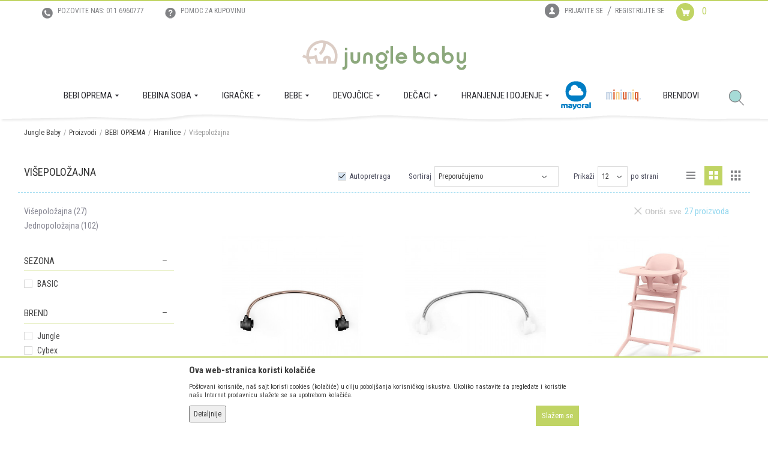

--- FILE ---
content_type: text/html; charset=UTF-8
request_url: https://www.junglebaby.rs/visepolozajna/
body_size: 39324
content:
<!DOCTYPE html>
<html lang="sr">
<head>
            <meta name="viewport" content="width=device-width, initial-scale=1.0, maximum-scale=1.0,  minimum-scale=1.0, user-scalable=no" />
            
    <meta name="generator" content="NBSHOP 5.9.58" />
    <meta http-equiv="content-type" content="text/html; charset=UTF-8">
    <meta http-equiv="content-language" content="sr" />
    <meta http-equiv="X-UA-Compatible" content="IE=edge">
    <meta name="theme-color" content="">
    <meta name="msapplication-navbutton-color" content="">
    <meta name="apple-mobile-web-app-status-bar-style" content="">
    <link rel="canonical" href="https://www.junglebaby.rs/visepolozajna" />        <title>Višepoložajna | Jungle Baby</title>
    <meta name="title" content="Višepoložajna | Jungle Baby" />
    <meta name="description" content="" />
    <meta property="og:title" content="Višepoložajna | Jungle Baby"/>
    <meta property="og:type" content="category" />
    <meta property="og:url" content="https://www.junglebaby.rs/visepolozajna/" />
    <meta property="og:image" content="https://www.junglebaby.rs/files/images/logo/no_image.jpg"/>
    <meta property="og:image:url" content="https://www.junglebaby.rs/files/images/logo/no_image.jpg"/>
    <meta property="og:site_name" content="Jungle Baby"/>
    <meta property="og:description" content=""/>
    <meta property="fb:admins" content=""/>
    <meta itemprop="name" content="Višepoložajna | Jungle Baby">
    <meta itemprop="description" content="">
    <meta itemprop="image" content="https://www.junglebaby.rs/files/images/logo/no_image.jpg">
    <meta name="twitter:card" content="summary_large_image">
    <meta name="twitter:title" content="Višepoložajna | Jungle Baby">
    <meta name="twitter:description" content="">
    <meta name="twitter:image" content="https://www.junglebaby.rs/files/images/logo/no_image.jpg">

<meta name="robots" content="index, follow">
    <link rel="icon" type="image/vnd.microsoft.icon" href="https://www.junglebaby.rs/files/images/favicon_2.png" />
    <link rel="shortcut icon" type="image/vnd.microsoft.icon" href="https://www.junglebaby.rs/files/images/favicon_2.png" />
    <link rel="stylesheet" href="https://www.junglebaby.rs/nb-public/themes/nbshop5_v5_8/_static/fonts/nbicon/style.css" type="text/css" />
        <link rel="stylesheet" href="https://www.junglebaby.rs/nb-public/themes/nbshop5_junglebaby_redizajn/_static/css/nbcss/style.fonts.theme.css?ver=1000_5" /><link rel="stylesheet" href="https://www.junglebaby.rs/nb-public/themes/nbshop5_v5_8/_static/css/plugins/nb.core.plugins.min.css?ver=1000_5" /><link rel="stylesheet" href="https://www.junglebaby.rs/nb-public/themes/nbshop5_v5_8/_static/css/nbcss/style.fonts.css?ver=1000_5" /><link rel="stylesheet" href="https://www.junglebaby.rs/nb-public/themes/nbshop5_v5_8/_static/css/nbcss/style.typography.css?ver=1000_5" /><link rel="stylesheet" href="https://www.junglebaby.rs/nb-public/themes/nbshop5_junglebaby_redizajn/_static/css/nbcss/style.typography.theme.css?ver=1000_5" /><link rel="stylesheet" href="https://www.junglebaby.rs/nb-public/themes/nbshop5_v5_8/_static/css/nbcss/style.helper.css?ver=1000_5" /><link rel="stylesheet" href="https://www.junglebaby.rs/nb-public/themes/nbshop5_v5_8/_static/css/nbcss/style.animation.css?ver=1000_5" /><link rel="stylesheet" href="https://www.junglebaby.rs/nb-public/themes/nbshop5_v5_8/_static/css/nbcss/style.basic.css?ver=1000_5" /><link rel="stylesheet" href="https://www.junglebaby.rs/nb-public/themes/nbshop5_junglebaby_redizajn/_static/css/nbcss/style.basic.theme.css?ver=1000_5" /><link rel="stylesheet" href="https://www.junglebaby.rs/nb-public/themes/nbshop5_v5_8/_static/css/nbcss/style.article.css?ver=1000_5" /><link rel="stylesheet" href="https://www.junglebaby.rs/nb-public/themes/nbshop5_v5_8/_static/css/nbcss/style.product.css?ver=1000_5" /><link rel="stylesheet" href="https://www.junglebaby.rs/nb-public/themes/nbshop5_v5_8/_static/css/nbcss/style.cart.css?ver=1000_5" /><link rel="stylesheet" href="https://www.junglebaby.rs/nb-public/themes/nbshop5_v5_8/_static/css/nbcss/style.css?ver=1000_5" /><link rel="stylesheet" href="https://www.junglebaby.rs/nb-public/themes/nbshop5_v5_8/blocks/header/autocomplete_v1/style.css?ver=1000_5" /><link rel="stylesheet" href="https://www.junglebaby.rs/nb-public/themes/nbshop5_v5_8/blocks/header/search_autocomplate_article/style.css?ver=1000_5" /><link rel="stylesheet" href="https://www.junglebaby.rs/nb-public/themes/nbshop5_v5_8/blocks/header/search_autocomplate_catalog/style.css?ver=1000_5" /><link rel="stylesheet" href="https://www.junglebaby.rs/nb-public/themes/nbshop5_v5_8/blocks/product/product_loyalty_price/style.css?ver=1000_5" /><link rel="stylesheet" href="https://www.junglebaby.rs/nb-public/themes/nbshop5_v5_8/blocks/breadcrumbs/style.css?ver=1000_5" /><link rel="stylesheet" href="https://www.junglebaby.rs/nb-public/themes/nbshop5_v5_8/blocks/product/intro/style.css?ver=1000_5" /><link rel="stylesheet" href="https://www.junglebaby.rs/nb-public/themes/nbshop5_v5_8/blocks/product/filters/style.css?ver=1000_5" /><link rel="stylesheet" href="https://www.junglebaby.rs/nb-public/themes/nbshop5_v5_8/blocks/navigation/left_category_menu/style.css?ver=1000_5" /><link rel="stylesheet" href="https://www.junglebaby.rs/nb-public/themes/nbshop5_v5_8/blocks/product/product_selected_filter/style.css?ver=1000_5" /><link rel="stylesheet" href="https://www.junglebaby.rs/nb-public/themes/nbshop5_v5_8/blocks/product/product_caption_list/list_image_sticker/style.css?ver=1000_5" /><link rel="stylesheet" href="https://www.junglebaby.rs/nb-public/themes/nbshop5_v5_8/blocks/product/product_status/style.css?ver=1000_5" /><link rel="stylesheet" href="https://www.junglebaby.rs/nb-public/themes/nbshop5_v5_8/blocks/footer/newsletter/style.css?ver=1000_5" /><link rel="stylesheet" href="https://www.junglebaby.rs/nb-public/themes/nbshop5_v5_8/blocks/social/social_icons/style.css?ver=1000_5" /><link rel="stylesheet" href="https://www.junglebaby.rs/nb-public/themes/nbshop5_v5_8/blocks/slider/conpany_info_footer/style.css?ver=1000_5" /><link rel="stylesheet" href="https://www.junglebaby.rs/nb-public/themes/nbshop5_v5_8/blocks/footer/payment_card/style.css?ver=1000_5" /><link rel="stylesheet" href="https://www.junglebaby.rs/nb-public/themes/nbshop5_v5_8/blocks/footer/disclaimer/style.css?ver=1000_5" /><link rel="stylesheet" href="https://www.junglebaby.rs/nb-public/themes/nbshop5_v5_8/blocks/footer/copyright/style.css?ver=1000_5" /><link rel="stylesheet" href="https://www.junglebaby.rs/nb-public/themes/nbshop5_v5_8/blocks/modals/popup_notification/style.css?ver=1000_5" /><link rel="stylesheet" href="https://www.junglebaby.rs/nb-public/themes/nbshop5_v5_8/blocks/modals/ticket_modal/style.css?ver=1000_5" /><link rel="stylesheet" href="https://www.junglebaby.rs/nb-public/themes/nbshop5_v5_8/blocks/product/product_details_iframe/style.css?ver=1000_5" /><link rel="stylesheet" href="https://www.junglebaby.rs/nb-public/themes/nbshop5_v5_8/blocks/product/images/gallery/style.css?ver=1000_5" /><link rel="stylesheet" href="https://www.junglebaby.rs/nb-public/themes/nbshop5_v5_8/blocks/product/product_detail/product_info/style.css?ver=1000_5" /><link rel="stylesheet" href="https://www.junglebaby.rs/nb-public/themes/nbshop5_v5_8/blocks/product/images/main_slider/style.css?ver=1000_5" /><link rel="stylesheet" href="https://www.junglebaby.rs/nb-public/themes/nbshop5_v5_8/blocks/product/product_detail/favorite/style.css?ver=1000_5" /><link rel="stylesheet" href="https://www.junglebaby.rs/nb-public/themes/nbshop5_v5_8/blocks/product/product_details_timer/style.css?ver=1000_5" /><link rel="stylesheet" href="https://www.junglebaby.rs/nb-public/themes/nbshop5_v5_8/blocks/product/product_size/style.css?ver=1000_5" /><link rel="stylesheet" href="https://www.junglebaby.rs/nb-public/themes/nbshop5_v5_8/blocks/product/product_detail/quantity_circle/style.css?ver=1000_5" /><link rel="stylesheet" href="https://www.junglebaby.rs/nb-public/themes/nbshop5_v5_8/blocks/product/product_detail/product_buy/style.css?ver=1000_5" /><link rel="stylesheet" href="https://www.junglebaby.rs/nb-public/themes/nbshop5_v5_8/blocks/product/product_detail/product_buy_bobble/style.css?ver=1000_5" /><link rel="stylesheet" href="https://www.junglebaby.rs/nb-public/themes/nbshop5_junglebaby_redizajn/_static/css/nbcss/style.theme.css?ver=1000_5" /><link rel="stylesheet" href="https://www.junglebaby.rs/nb-public/themes/nbshop5_v5_8/_static/css/nbcss/style.responsive.md.css?ver=1000_5" /><link rel="stylesheet" href="https://www.junglebaby.rs/nb-public/themes/nbshop5_junglebaby_redizajn/_static/css/nbcss/style.responsive.theme.md.css?ver=1000_5" /><link rel="stylesheet" href="https://www.junglebaby.rs/nb-public/themes/nbshop5_v5_8/_static/css/nbcss/style.responsive.sm.css?ver=1000_5" /><link rel="stylesheet" href="https://www.junglebaby.rs/nb-public/themes/nbshop5_junglebaby_redizajn/_static/css/nbcss/style.responsive.theme.sm.css?ver=1000_5" /><link rel="stylesheet" href="https://www.junglebaby.rs/nb-public/themes/nbshop5_v5_8/_static/css/nbcss/style.responsive.xs.css?ver=1000_5" /><link rel="stylesheet" href="https://www.junglebaby.rs/nb-public/themes/nbshop5_junglebaby_redizajn/_static/css/nbcss/style.responsive.theme.xs.css?ver=1000_5" /><link rel="stylesheet" href="https://www.junglebaby.rs/nb-public/themes/nbshop5_v5_8/_static/css/nbcss/style.responsive.xxs.css?ver=1000_5" /><link rel="stylesheet" href="https://www.junglebaby.rs/nb-public/themes/nbshop5_junglebaby_redizajn/_static/css/nbcss/style.responsive.theme.xxs.css?ver=1000_5" />    
    
    
    <script type="text/javascript">
        var nb_site_url  = 'https://www.junglebaby.rs';
        var nb_site_url_with_country_lang  = 'https://www.junglebaby.rs';
        var nb_cart_page_url = 'https://www.junglebaby.rs/kupovina';
        var nb_active_page_url = 'https://www.junglebaby.rs/visepolozajna/';
        var nb_type_page = 'product_list';
        var nb_type_page_object_id = '13';
        var nb_enable_lang = '';
        var nb_url_end_slesh = '';
        var nb_countryGeoId = '1';
        var nb_addressByCountryGeoId = '';
        var promoModalPopNumberDaysInit = 0;
        var showAllwaysOnHomePage = false;
        var resetCookieConfirm = false;
        var flowplayeryToken = '';
                        var nb_enableCzMap = false;
                var gtm_ga4_advanced = true;
        var gtm_ga4_analytics_id = 'G-WQ6LW6XL3W';

        var specificCategoryMetric = false;
        var isSetPriceWithVAT = false;
        var showValueAsCurrentPrice = false;
        var ecommerceWrapVar = false;
        var noSearchResultsVar = false;
        var smartformId = '';
        var smartformErrorMessage = 'Pogrešno uneti podaci za smartform';
        var cookieSettingTypeVar = 'settingOne';
        var nb_lang = 'sr';
        
        
        var disableFBBrowserEvents = true;
        var fb_pixel_id = '';
        var fb_token = '';
        var fb_test_event_code = '';
        var metric_onload_event_id = typeof crypto.randomUUID === "function" ? crypto.randomUUID() : Date.now();
        var replaceIdWithCode = false;
        var startPager = parseInt(1);

        //SF variables
        var salesForceMID = '';
        var salesForceUniqueIdentifier = '';
        var salesForceConcept = '';
        var SFGrantType = 'client_credentials';
        var SFClientId= '';
        var SFClientSecret = '';
        var SFUniqueKey = '';
        var SFUrlKey = '';
        var SFTimezone = '';
        var SFConsentMode = 'nb_consent';
        var SFCharacterMapping = '';
    </script>

        <!-- Google Tag Manager -->
<script>(function(w,d,s,l,i){w[l]=w[l]||[];w[l].push({'gtm.start':
new Date().getTime(),event:'gtm.js'});var f=d.getElementsByTagName(s)[0],
j=d.createElement(s),dl=l!='dataLayer'?'&l='+l:'';j.async=true;j.src=
'https://www.googletagmanager.com/gtm.js?id='+i+dl;f.parentNode.insertBefore(j,f);
})(window,document,'script','dataLayer','GTM-PVJQ82S');</script>
<!-- End Google Tag Manager -->
<meta name="facebook-domain-verification" content="odnm90w8k4wpmeiprtzdyvjfbg6ifg" />

<!-- Facebook Pixel Code -->
<script>
!function(f,b,e,v,n,t,s)
{if(f.fbq)return;n=f.fbq=function(){n.callMethod?
n.callMethod.apply(n,arguments):n.queue.push(arguments)};
if(!f._fbq)f._fbq=n;n.push=n;n.loaded=!0;n.version='2.0';
n.queue=[];t=b.createElement(e);t.async=!0;
t.src=v;s=b.getElementsByTagName(e)[0];
s.parentNode.insertBefore(t,s)}(window, document,'script',
'https://connect.facebook.net/en_US/fbevents.js');
fbq('init', '673719506855065');
fbq('track', 'PageView');
</script>
<noscript><img height="1" width="1" style="display:none"
src="https://www.facebook.com/tr?id=673719506855065&ev=PageView&noscript=1"
/></noscript>
<!-- End Facebook Pixel Code -->
    

</head>
<body class="cc-srb lc-sr uc-product_list tp-product_list  b2c-users ">

<header class="header md-header">

    <div class="header-top">

        <div class="container-fluid">

            <div class="block nav-mobile-icon">
    <i class="icon fa fa-bars" aria-hidden="true"></i>
</div>            <div class="row">
                <div class="hidden-xs col-sm-6 col-md-6 pull-left">
                    
    <nav class="block quick-links nav-Header_top_menu">
        <ul class="nav nav-simple">
                            <li class="item item-topaccount">
                                            <a href="#" title="Pozovite nas: 011 6960777 " target="_self">
                                                                        <img src="/files/images/2016/11/24/icon-phone.png" class="img-responsive" alt="Pozovite nas: 011 6960777 " />
                                                <span>Pozovite nas: 011 6960777 </span>
                                            </a>
                                    </li>
                            <li class="item item-topmobile">
                                            <a href="uputstvo-za-online-kupovinu" title="Pomoc za kupovinu" target="_blank">
                                                                        <img src="/files/images/2016/11/24/icon-help.png" class="img-responsive" alt="Pomoc za kupovinu" />
                                                <span>Pomoc za kupovinu</span>
                                            </a>
                                    </li>
                    </ul>
    </nav>
                </div>

                <div class="col-xs-12 col-sm-6 col-md-6 pull-right">

                    <div id="miniCartContent" class="block miniCartContent header-cart"></div>
                    
<div id="miniFavContent" class="block header-favorite header-favorite-simple miniFavContent">
        <a href="https://www.junglebaby.rs/omiljeno/product" title="Omiljeno" aria-label="Omiljeno">
        
        <div class="icon-wrapper">
            <i class="icon fa fa-heart-o" aria-hidden="true"></i>
            <span class="description">Omiljeno</span>
        </div>
        <div class="header-carthor-total favorite-header-total">0</div>

    </a>
</div>
                    <nav class="block user">
    <ul class="nav nav-simple">
        
            
                <li class="item item-login">
                    <a class="login-btn"  href="" data-permalink="https://www.junglebaby.rs/prijava?back_url=https://www.junglebaby.rs/visepolozajna/" title="Prijavite se" data-toggle="modal" data-target="#login_modal">
                        <i class="icon fa fa-user" aria-hidden="true"></i>
                        <span>Prijavite se</span>
                    </a>
                </li>

                
                                    <li class="item item-register">
                        <a class="register-btn" href="" data-permalink="https://www.junglebaby.rs/registracija" title="Registrujte se" data-toggle="modal" data-target="#register_modal">
                            Registrujte se                        </a>
                    </li>
                
            
        
    </ul>
</nav>
   
                </div>
            </div>
        </div>

    </div>

    <div class="container">

        <div class="row">

            <div class="col-xs-2 col-sm-12 col-md-12 col-lg-12">
                
<div  class="block logo" >
    <a  href="https://www.junglebaby.rs" title="Jungle Baby">
        <img fetchpriority="high"  src="/files/images/logo/junglebabynew.png" class="img-responsive lozad"  title="Jungle Baby" alt="Jungle Baby">
    </a>
</div>
            </div>


        </div>

    </div>

    
    <div class="navigation-wrapper">
        <div class="block main-4level simple">
    <nav class="nav nav-main-wrapper ease hidden-fullscreen  ">

                <div class="container">
                        
            
            <ul class="nav-main list-inline">

                <div class="nav-main-toplang country-button"></div>
                <div class="nav-main-useractions"></div>

                <li class="slider_recommend_baby ">
                                <a href="https://www.junglebaby.rs/bebi-oprema" target="_self" title="Bebi oprema"><span style="">Bebi oprema</span><i class="icon fa fa-angle-down hidden-xs"></i><i class="icon fa fa-angle-right visible-xs"></i><span class="icon hidden show-menu-with-keybord" tabindex="0" aria-label="Otvorite meni"></span> </a><div class="nav-main-dropdown-wrapper ease hidden">
                            <div class="nav-main-dropdown">
                                <div class="container">
                                
                                    <div class="nav-main-dropdown-inner">
                                        <div class="row"><div class="col-xs-12 col-sm-2">
                                    <div class=" nav-main-dropdown-item clearfix">
                                        <a href="https://www.junglebaby.rs/kolica" class="" target="_self" title="Kolica">
                                            <div class="img-wrapper"></div>
                                            <div class="heading-wrapper clearfix">
                                                <h5><span style="">Kolica</span></h5>
                                            </div>
                                         </a><ul><li class=" ease-slow "><a href="https://www.junglebaby.rs/sistemi" target="_self" title="Sistemi" style=""> Sistemi</a></li><li class=" ease-slow "><a href="https://www.junglebaby.rs/kolica-od-0m" target="_self" title="Kolica od 0m+" style=""> Kolica od 0m+</a></li><li class=" ease-slow "><a href="https://www.junglebaby.rs/kolica-od-6m" target="_self" title="Kolica od 6m+" style=""> Kolica od 6m+</a></li><li class=" ease-slow "><a href="https://www.junglebaby.rs/aksesoar-za-kolica" target="_self" title="Aksesoar za kolica" style=""> Aksesoar za kolica</a></li><li class=" ease-slow "><a href="https://www.junglebaby.rs/nosiljke-za-kolica" target="_self" title="Nosiljke za kolica     " style=""> Nosiljke za kolica     </a></li></ul></div></div><div class="col-xs-12 col-sm-2">
                                    <div class=" nav-main-dropdown-item clearfix">
                                        <a href="https://www.junglebaby.rs/autosedista" class="" target="_self" title="Autosedišta">
                                            <div class="img-wrapper"></div>
                                            <div class="heading-wrapper clearfix">
                                                <h5><span style="">Autosedišta</span></h5>
                                            </div>
                                         </a><ul><li class=" ease-slow "><a href="https://www.junglebaby.rs/grupa-0kg" target="_self" title="Grupa 0kg+" style=""> Grupa 0kg+</a></li><li class=" ease-slow "><a href="https://www.junglebaby.rs/grupa-9kg" target="_self" title="Grupa 9kg+" style=""> Grupa 9kg+</a></li><li class=" ease-slow "><a href="https://www.junglebaby.rs/grupa-15kg" target="_self" title="Grupa 15kg+" style=""> Grupa 15kg+</a></li><li class=" ease-slow "><a href="https://www.junglebaby.rs/aksesoar-za-autosedista" target="_self" title="Aksesoar za autosedišta" style=""> Aksesoar za autosedišta</a></li></ul></div></div><div class="col-xs-12 col-sm-2">
                                    <div class=" nav-main-dropdown-item clearfix">
                                        <a href="https://www.junglebaby.rs/hranilice" class="" target="_self" title="Hranilice">
                                            <div class="img-wrapper"></div>
                                            <div class="heading-wrapper clearfix">
                                                <h5><span style="">Hranilice</span></h5>
                                            </div>
                                         </a><ul><li class=" ease-slow "><a href="https://www.junglebaby.rs/visepolozajna" target="_self" title="Višepoložajna" style=""> Višepoložajna</a></li><li class=" ease-slow "><a href="https://www.junglebaby.rs/jednopolozajna" target="_self" title="Jednopoložajna" style=""> Jednopoložajna</a></li></ul></div></div><div class="col-xs-12 col-sm-2">
                                    <div class=" nav-main-dropdown-item clearfix">
                                        <a href="https://www.junglebaby.rs/tekstilna-oprema" class="" target="_self" title="Tekstilna oprema">
                                            <div class="img-wrapper"></div>
                                            <div class="heading-wrapper clearfix">
                                                <h5><span style="">Tekstilna oprema</span></h5>
                                            </div>
                                         </a><ul><li class=" ease-slow "><a href="https://www.junglebaby.rs/posteljine-i-ogradice" target="_self" title="Posteljine i ogradice  " style=""> Posteljine i ogradice  </a></li><li class=" ease-slow "><a href="https://www.junglebaby.rs/navlake-za-posteljinu" target="_self" title="Navlake za posteljinu " style=""> Navlake za posteljinu </a></li><li class=" ease-slow "><a href="https://www.junglebaby.rs/dusecne-navlake" target="_self" title="Dušečne navlake" style=""> Dušečne navlake</a></li><li class=" ease-slow "><a href="https://www.junglebaby.rs/jastuci" target="_self" title="Jastuci" style=""> Jastuci</a></li><li class=" ease-slow "><a href="https://www.junglebaby.rs/peskiri" target="_self" title="Peškiri i rukavice za kupanje " style=""> Peškiri i rukavice za kupanje </a></li><li class=" ease-slow "><a href="https://www.junglebaby.rs/ponco" target="_self" title="Pončo" style=""> Pončo</a></li><li class=" ease-slow "><a href="https://www.junglebaby.rs/vrece-za-spavanje" target="_self" title="Vreće za spavanje" style=""> Vreće za spavanje</a></li><li class=" ease-slow "><a href="https://www.junglebaby.rs/cebe-i-prekrivaci" target="_self" title="Ćebe i prekrivači" style=""> Ćebe i prekrivači</a></li><li class=" ease-slow "><a href="https://www.junglebaby.rs/torbe-za-mame" target="_self" title="Torbe za mame" style=""> Torbe za mame</a></li><li class=" ease-slow "><a href="https://www.junglebaby.rs/gnezdo" target="_self" title="Gnezdo" style=""> Gnezdo</a></li><li class=" ease-slow "><a href="https://www.junglebaby.rs/dunjice" target="_self" title="Dunjice" style=""> Dunjice</a></li><li class=" ease-slow "><a href="https://www.junglebaby.rs/podloge-i-pult-za-presvlacenje" target="_self" title="Podloge i pult za presvlačenje" style=""> Podloge i pult za presvlačenje</a></li><li class=" ease-slow "><a href="https://www.junglebaby.rs/sobni-aksesoar" target="_self" title="Sobni aksesoar" style=""> Sobni aksesoar</a></li><li class=" ease-slow "><a href="https://www.junglebaby.rs/portikle" target="_self" title="Portikle" style=""> Portikle</a></li><li class=" ease-slow "><a href="https://www.junglebaby.rs/kengur-nosiljke" target="_self" title="Kengur nosiljke" style=""> Kengur nosiljke</a></li><li class=" ease-slow "><a href="https://www.junglebaby.rs/neseseri" target="_self" title="Neseseri" style=""> Neseseri</a></li></ul></div></div><div class="col-xs-12 col-sm-2">
                                    <div class=" nav-main-dropdown-item clearfix">
                                        <a href="https://www.junglebaby.rs/za-kupanje-i-higijenu" class="" target="_self" title="Za kupanje i higijenu">
                                            <div class="img-wrapper"></div>
                                            <div class="heading-wrapper clearfix">
                                                <h5><span style="">Za kupanje i higijenu</span></h5>
                                            </div>
                                         </a><ul><li class=" ease-slow "><a href="https://www.junglebaby.rs/kadice-i-dodaci" target="_self" title="Kadice i dodaci" style=""> Kadice i dodaci</a></li><li class=" ease-slow "><a href="https://www.junglebaby.rs/termometri" target="_self" title="Termometri" style=""> Termometri</a></li><li class=" ease-slow "><a href="https://www.junglebaby.rs/nose" target="_self" title="Noše" style=""> Noše</a></li><li class=" ease-slow "><a href="https://www.junglebaby.rs/podloge" target="_self" title="Podloge" style=""> Podloge</a></li><li class=" ease-slow "><a href="https://www.junglebaby.rs/makazice-cetke-grickalice" target="_self" title="Makazice, četke, grickalice" style=""> Makazice, četke, grickalice</a></li><li class=" ease-slow "><a href="https://www.junglebaby.rs/adapteri-i-stoperi" target="_self" title="Adapteri i stoperi" style=""> Adapteri i stoperi</a></li><li class=" ease-slow "><a href="https://www.junglebaby.rs/kante-za-pelene" target="_self" title="Kante za pelene" style=""> Kante za pelene</a></li><li class=" ease-slow "><a href="https://www.junglebaby.rs/sitna-kucna-medicina" target="_self" title="Sitna kućna medicina" style=""> Sitna kućna medicina</a></li><li class=" ease-slow "><a href="https://www.junglebaby.rs/kozmetika-i-nega	" target="_self" title="Kozmetika i nega" style=""> Kozmetika i nega</a></li></ul></div></div>
</div></div></div></div></div></li><li class="slider_recommend_girls ">
                                <a href="https://www.junglebaby.rs/bebina-soba" target="_self" title="Bebina soba"><span style="">Bebina soba</span><i class="icon fa fa-angle-down hidden-xs"></i><i class="icon fa fa-angle-right visible-xs"></i><span class="icon hidden show-menu-with-keybord" tabindex="0" aria-label="Otvorite meni"></span> </a><div class="nav-main-dropdown-wrapper ease hidden">
                            <div class="nav-main-dropdown">
                                <div class="container">
                                
                                    <div class="nav-main-dropdown-inner">
                                        <div class="row"><div class="col-xs-12 col-sm-2">
                                    <div class=" nav-main-dropdown-item clearfix">
                                        <a href="https://www.junglebaby.rs/duseci" class="" target="_self" title="Dušeci">
                                            <div class="img-wrapper"></div>
                                            <div class="heading-wrapper clearfix">
                                                <h5><span style="">Dušeci</span></h5>
                                            </div>
                                         </a><ul><li class=" ease-slow "><a href="https://www.junglebaby.rs/duseci-za-prenosive-krevece" target="_self" title="Dušeci za prenosive krevece" style=""> Dušeci za prenosive krevece</a></li><li class=" ease-slow "><a href="https://www.junglebaby.rs/duseci-za-krevece" target="_self" title="Dušeci za krevece" style=""> Dušeci za krevece</a></li></ul></div></div><div class="col-xs-12 col-sm-2">
                                    <div class=" nav-main-dropdown-item clearfix">
                                        <a href="https://www.junglebaby.rs/prenosivi-kreveci-i-ogradice" class="" target="_self" title="Prenosivi kreveci i ogradice">
                                            <div class="img-wrapper"></div>
                                            <div class="heading-wrapper clearfix">
                                                <h5><span style="">Prenosivi kreveci i ogradice</span></h5>
                                            </div>
                                         </a><ul><li class=" ease-slow "><a href="https://www.junglebaby.rs/krevetac-jednopolozajni" target="_self" title="Krevetac jednopoložajni" style=""> Krevetac jednopoložajni</a></li><li class=" ease-slow "><a href="https://www.junglebaby.rs/krevetac-dvopolozajni" target="_self" title="Krevetac dvopoložajni" style=""> Krevetac dvopoložajni</a></li><li class=" ease-slow "><a href="https://www.junglebaby.rs/ogradica-prenosiva" target="_self" title="Ogradica prenosiva" style=""> Ogradica prenosiva</a></li></ul></div></div><div class="col-xs-12 col-sm-2">
                                    <div class=" nav-main-dropdown-item clearfix">
                                        <a href="https://www.junglebaby.rs/namestaj" class="" target="_self" title="Nameštaj">
                                            <div class="img-wrapper"></div>
                                            <div class="heading-wrapper clearfix">
                                                <h5><span style="">Nameštaj</span></h5>
                                            </div>
                                         </a><ul><li class=" ease-slow "><a href="https://www.junglebaby.rs/kreveci-i-kolevke" target="_self" title="Kreveci i kolevke" style=""> Kreveci i kolevke</a></li><li class=" ease-slow "><a href="https://www.junglebaby.rs/komode" target="_self" title="Komode" style=""> Komode</a></li></ul></div></div><div class="col-xs-12 col-sm-2">
                                    <div class=" nav-main-dropdown-item clearfix">
                                        <a href="https://www.junglebaby.rs/elektricni-uredjaji-za-sobu" class="" target="_self" title="Električni uređaji za sobu">
                                            <div class="img-wrapper"></div>
                                            <div class="heading-wrapper clearfix">
                                                <h5><span style="">Električni uređaji za sobu</span></h5>
                                            </div>
                                         </a><ul><li class=" ease-slow "><a href="https://www.junglebaby.rs/alarm-digitalni" target="_self" title="Alarm digitalni" style=""> Alarm digitalni</a></li><li class=" ease-slow "><a href="https://www.junglebaby.rs/sitni-aparati" target="_self" title="Sitni aparati" style=""> Sitni aparati</a></li><li class=" ease-slow "><a href="https://www.junglebaby.rs/ovlazivac-vazduha" target="_self" title="Ovlaživač vazduha" style=""> Ovlaživač vazduha</a></li></ul></div></div><div class="col-xs-12 col-sm-2">
                                    <div class=" nav-main-dropdown-item clearfix">
                                        <a href="https://www.junglebaby.rs/zastita" class="" target="_self" title="Zaštita">
                                            <div class="img-wrapper"></div>
                                            <div class="heading-wrapper clearfix">
                                                <h5><span style="">Zaštita</span></h5>
                                            </div>
                                         </a><ul><li class=" ease-slow "><a href="https://www.junglebaby.rs/zastita-za-uglove-i-uticnice" target="_self" title="Zaštita za uglove i utičnice" style=""> Zaštita za uglove i utičnice</a></li><li class=" ease-slow "><a href="https://www.junglebaby.rs/zastita-u-kuci" target="_self" title="Zaštita u kući" style=""> Zaštita u kući</a></li><li class=" ease-slow "><a href="https://www.junglebaby.rs/aksesoari-bebina-soba" target="_self" title="AKSESOARI" style=""> AKSESOARI</a></li><li class=" ease-slow "><a href="https://www.junglebaby.rs/tepisi" target="_self" title="Tepisi" style=""> Tepisi</a></li></ul></div></div><div class="col-xs-12 col-sm-2">
                                    <div class=" nav-main-dropdown-item clearfix">
                                        <a href="https://www.junglebaby.rs/relaksacija" class="" target="_self" title="Relaksacija">
                                            <div class="img-wrapper"></div>
                                            <div class="heading-wrapper clearfix">
                                                <h5><span style="">Relaksacija</span></h5>
                                            </div>
                                         </a><ul><li class=" ease-slow "><a href="https://www.junglebaby.rs/njihalice" target="_self" title="Njihalice" style=""> Njihalice</a></li><li class=" ease-slow "><a href="https://www.junglebaby.rs/njihalica-sa-muzikom-i-vibracijom" target="_self" title="Njihalice sa muzikom i vibracijom" style=""> Njihalice sa muzikom i vibracijom</a></li><li class=" ease-slow "><a href="https://www.junglebaby.rs/setalice" target="_self" title="Šetalice" style=""> Šetalice</a></li><li class=" ease-slow "><a href="https://www.junglebaby.rs/fotelje" target="_self" title="Fotelje" style=""> Fotelje</a></li><li class=" ease-slow "><a href="https://www.junglebaby.rs/stolice-za-decu" target="_self" title="Stolice za decu" style=""> Stolice za decu</a></li></ul></div></div>
</div></div></div></div></div></li><li class="slider_menu_toys ">
                                <a href="https://www.junglebaby.rs/igracke" target="_self" title="IGRAČKE"><span style="">IGRAČKE</span><i class="icon fa fa-angle-down hidden-xs"></i><i class="icon fa fa-angle-right visible-xs"></i><span class="icon hidden show-menu-with-keybord" tabindex="0" aria-label="Otvorite meni"></span> </a><div class="nav-main-dropdown-wrapper ease hidden">
                            <div class="nav-main-dropdown">
                                <div class="container">
                                
                                    <div class="nav-main-dropdown-inner">
                                        <div class="row"><div class="col-xs-12 col-sm-2">
                                    <div class=" nav-main-dropdown-item clearfix">
                                        <a href="https://www.junglebaby.rs/igracke-za-bebe" class="" target="_self" title="Igračke za bebe">
                                            <div class="img-wrapper"></div>
                                            <div class="heading-wrapper clearfix">
                                                <h5><span style="">Igračke za bebe</span></h5>
                                            </div>
                                         </a><ul><li class=" ease-slow "><a href="https://www.junglebaby.rs/vrteske-za-krevetac" target="_self" title="Vrteške za krevetac" style=""> Vrteške za krevetac</a></li><li class=" ease-slow "><a href="https://www.junglebaby.rs/nocni-projektori-i-lampe" target="_self" title="Noćni projektori i lampe" style=""> Noćni projektori i lampe</a></li><li class=" ease-slow "><a href="https://www.junglebaby.rs/igracke-za-krevetac-i-kolica" target="_self" title="Igračke za krevetac i kolica" style=""> Igračke za krevetac i kolica</a></li><li class=" ease-slow "><a href="https://www.junglebaby.rs/podne-puzzle" target="_self" title="Podne puzzle" style=""> Podne puzzle</a></li><li class=" ease-slow "><a href="https://www.junglebaby.rs/aktivne-i-edukativne-igracke" target="_self" title="Aktivne i edukativne igračke" style=""> Aktivne i edukativne igračke</a></li><li class=" ease-slow "><a href="https://www.junglebaby.rs/zvecke" target="_self" title="Zvečke i glodalice" style=""> Zvečke i glodalice</a></li><li class=" ease-slow "><a href="https://www.junglebaby.rs/muzicke-igracke" target="_self" title="Muzičke igračke" style=""> Muzičke igračke</a></li><li class=" ease-slow "><a href="https://www.junglebaby.rs/plisane-igracke" target="_self" title="Plišane igračke" style=""> Plišane igračke</a></li><li class=" ease-slow "><a href="https://www.junglebaby.rs/igracke-za-auto" target="_self" title="Igračke za auto" style=""> Igračke za auto</a></li><li class=" ease-slow "><a href="https://www.junglebaby.rs/podloge-za-igru" target="_self" title="Podloge za igru" style=""> Podloge za igru</a></li><li class=" ease-slow "><a href="https://www.junglebaby.rs/igracke-za-uspavljiivanje" target="_self" title="Igračke za uspavljiivanje" style=""> Igračke za uspavljiivanje</a></li></ul></div></div><div class="col-xs-12 col-sm-2">
                                    <div class=" nav-main-dropdown-item clearfix">
                                        <a href="https://www.junglebaby.rs/igracke-za-decu" class="" target="_self" title="Igračke za decu">
                                            <div class="img-wrapper"></div>
                                            <div class="heading-wrapper clearfix">
                                                <h5><span style="">Igračke za decu</span></h5>
                                            </div>
                                         </a><ul><li class=" ease-slow "><a href="https://www.junglebaby.rs/trotineti-i-balanseri" target="_self" title="Trotineti i balanseri" style=""> Trotineti i balanseri</a></li><li class=" ease-slow "><a href="https://www.junglebaby.rs/tricikli" target="_self" title="Tricikli" style=""> Tricikli</a></li><li class=" ease-slow "><a href="https://www.junglebaby.rs/oprema-za-plazu" target="_self" title="Oprema za plažu" style=""> Oprema za plažu</a></li><li class=" ease-slow "><a href="https://www.junglebaby.rs/drvene-igracke" target="_self" title="Drvene igračke" style=""> Drvene igračke</a></li><li class=" ease-slow "><a href="https://www.junglebaby.rs/kuhinje-radionice-i-setovi" target="_self" title="Kuhinje, radionice i setovi" style=""> Kuhinje, radionice i setovi</a></li><li class=" ease-slow "><a href="https://www.junglebaby.rs/lutke" target="_self" title="Lutke" style=""> Lutke</a></li><li class=" ease-slow "><a href="https://www.junglebaby.rs/kocke-i-puzzle" target="_self" title="Kocke i puzzle" style=""> Kocke i puzzle</a></li><li class=" ease-slow "><a href="https://www.junglebaby.rs/igracke-za-kupanje" target="_self" title="Igračke za kupanje" style=""> Igračke za kupanje</a></li><li class=" ease-slow "><a href="https://www.junglebaby.rs/guralice-i-klackalice" target="_self" title="Guralice i klackalice" style=""> Guralice i klackalice</a></li><li class=" ease-slow "><a href="https://www.junglebaby.rs/autici-vozici-garaze" target="_self" title="Autići, vozići, garaže" style=""> Autići, vozići, garaže</a></li><li class=" ease-slow "><a href="https://www.junglebaby.rs/igracke-za-prohodavanje" target="_self" title="Igračke za prohodavanje" style=""> Igračke za prohodavanje</a></li><li class=" ease-slow "><a href="https://www.junglebaby.rs/kreativni-setovi" target="_self" title="Kreativni setovi" style=""> Kreativni setovi</a></li><li class=" ease-slow "><a href="https://www.junglebaby.rs/drustvene-igre" target="_self" title="Društvene igre" style=""> Društvene igre</a></li></ul></div></div><div class="col-xs-12 col-sm-2">
                                    <div class=" nav-main-dropdown-item clearfix">
                                        <a href="https://www.junglebaby.rs/poklon-program" class="" target="_self" title="Poklon program">
                                            <div class="img-wrapper"></div>
                                            <div class="heading-wrapper clearfix">
                                                <h5><span style="">Poklon program</span></h5>
                                            </div>
                                         </a><ul><li class=" ease-slow "><a href="https://www.junglebaby.rs/torbe-i-rancevi-za-decu" target="_self" title="Torbe i rančevi za decu" style=""> Torbe i rančevi za decu</a></li><li class=" ease-slow "><a href="https://www.junglebaby.rs/Koferi" target="_self" title="Koferi" style=""> Koferi</a></li><li class=" ease-slow "><a href="https://www.junglebaby.rs/radosnice-i-prvi-otisak" target="_self" title="Radosnice i prvi otisak" style=""> Radosnice i prvi otisak</a></li><li class=" ease-slow "><a href="https://www.junglebaby.rs/cebe-sa-igrackom" target="_self" title="Ćebe sa igračkom" style=""> Ćebe sa igračkom</a></li><li class=" ease-slow "><a href="https://www.junglebaby.rs/kisobrani" target="_self" title="Kišobrani" style=""> Kišobrani</a></li><li class=" ease-slow "><a href="https://www.junglebaby.rs/nakit-i-sminka" target="_self" title="Nakit i šminka" style=""> Nakit i šminka</a></li><li class=" ease-slow "><a href="https://www.junglebaby.rs/kostimi-i-maske" target="_self" title="Kostimi i maske" style=""> Kostimi i maske</a></li><li class=" ease-slow "><a href="https://www.junglebaby.rs/ukrasi" target="_self" title="Ukrasi" style=""> Ukrasi</a></li></ul></div></div>

    <div class="block slider slider-wrapper slider-menu slider-menu_toys col-sm-4 ">

        

        <div class="slider-init"  data-gtm-slider-items="1"
             data-gtm-slider-position="slajder menu igracke">

            
                <div class="item"
                     data-gtm-slider-name=" "
                     data-gtm-slider-creative=""
                     data-gtm-slider-id="59">
                                            <a href="https://www.junglebaby.rs/igracke" title=" ">

                            <div class="img-wrapper">
                                <img src="/files/files/Igracke.jpg" class="img-responsive lozad" alt=" " />

                            </div>
                        </a>
                                        <div class="content">

                        <div class="text-wrapper">
                            <div class="title"> </div>
                            <div class="description"></div>
                        </div>

                    </div>
                </div>

            
        </div>
        <div class="slider-arrows slider-navigation-absolute"></div>

    </div>
    
</div></div></div></div></div></li><li class="slider_menu_bebe ">
                                <a href="https://www.junglebaby.rs/bebe" target="_self" title="BEBE"><span style="">BEBE</span><i class="icon fa fa-angle-down hidden-xs"></i><i class="icon fa fa-angle-right visible-xs"></i><span class="icon hidden show-menu-with-keybord" tabindex="0" aria-label="Otvorite meni"></span> </a><div class="nav-main-dropdown-wrapper ease hidden">
                            <div class="nav-main-dropdown">
                                <div class="container">
                                
                                    <div class="nav-main-dropdown-inner">
                                        <div class="row"><div class="col-xs-12 col-sm-3">
                                    <div class=" nav-main-dropdown-item clearfix">
                                        <a href="https://www.junglebaby.rs/bebe-devojcice" class="" target="_self" title="DEVOJČICE">
                                            <div class="img-wrapper"></div>
                                            <div class="heading-wrapper clearfix">
                                                <h5><span style="">DEVOJČICE</span></h5>
                                            </div>
                                         </a><ul><li class=" ease-slow "><a href="https://www.junglebaby.rs/setovi-za-iznosenje-za-devojcice" target="_self" title="Setovi za iznošenje" style=""> Setovi za iznošenje</a></li><li class=" ease-slow "><a href="https://www.junglebaby.rs/kompleti-za-devojcice" target="_self" title="Kompleti i trenerke" style=""> Kompleti i trenerke</a></li><li class=" ease-slow "><a href="https://www.junglebaby.rs/bodici-za-devojcice" target="_self" title="Bodići" style=""> Bodići</a></li><li class=" ease-slow "><a href="https://www.junglebaby.rs/helanke-i-donji-delovi-za-bebe-devojcice" target="_self" title="Helanke i donji delovi" style=""> Helanke i donji delovi</a></li><li class=" ease-slow "><a href="https://www.junglebaby.rs/benkice-za-devojcice" target="_self" title="Benkice" style=""> Benkice</a></li><li class=" ease-slow "><a href="https://www.junglebaby.rs/zeke-za-devojcice" target="_self" title="Zeke" style=""> Zeke</a></li><li class=" ease-slow "><a href="https://www.junglebaby.rs/sorcevi-za-devojcice" target="_self" title="Šorcevi" style=""> Šorcevi</a></li><li class=" ease-slow "><a href="https://www.junglebaby.rs/bebi-majice-i-duksevi-za-devojcice" target="_self" title="Majice i duksevi" style=""> Majice i duksevi</a></li><li class=" ease-slow "><a href="https://www.junglebaby.rs/bebi-pantalone-i-farmerke-za-devojcice" target="_self" title="Pantalone i farmerke" style=""> Pantalone i farmerke</a></li><li class=" ease-slow "><a href="https://www.junglebaby.rs/haljine-za-bebe" target="_self" title="Haljine i suknje" style=""> Haljine i suknje</a></li><li class=" ease-slow "><a href="https://www.junglebaby.rs/bebi-dzemperi-za-devojcice" target="_self" title="Džemperi" style=""> Džemperi</a></li><li class=" ease-slow "><a href="https://www.junglebaby.rs/bebi-pidzame-za-devojcice" target="_self" title="Pidžame" style=""> Pidžame</a></li><li class=" ease-slow "><a href="https://www.junglebaby.rs/bebi-jakne-za-devojcice" target="_self" title="Jakne i prsluci" style=""> Jakne i prsluci</a></li><li class=" ease-slow "><a href="https://www.junglebaby.rs/kupaci-kostimi-za-bebe-devojcice" target="_self" title="Kupaći kostimi" style=""> Kupaći kostimi</a></li><li class=" ease-slow "><a href="https://www.junglebaby.rs/kapice-i-rukavice-za-devojcice" target="_self" title="Kapice i rukavice" style=""> Kapice i rukavice</a></li><li class=" ease-slow "><a href="https://www.junglebaby.rs/bebi-carapice-za-devojcice" target="_self" title="Čarapice" style=""> Čarapice</a></li><li class=" ease-slow "><a href="https://www.junglebaby.rs/nehodajuca-obuca-za-devojcice" target="_self" title="Nehodajuća obuća" style=""> Nehodajuća obuća</a></li></ul></div></div><div class="col-xs-12 col-sm-3">
                                    <div class=" nav-main-dropdown-item clearfix">
                                        <a href="https://www.junglebaby.rs/bebe-decaci" class="" target="_self" title="DEČACI">
                                            <div class="img-wrapper"></div>
                                            <div class="heading-wrapper clearfix">
                                                <h5><span style="">DEČACI</span></h5>
                                            </div>
                                         </a><ul><li class=" ease-slow "><a href="https://www.junglebaby.rs/setovi-za-iznosenje-za-decake" target="_self" title="Setovi za iznošenje" style=""> Setovi za iznošenje</a></li><li class=" ease-slow "><a href="https://www.junglebaby.rs/kompleti-za-bebe-decake" target="_self" title="Kompleti i trenerke" style=""> Kompleti i trenerke</a></li><li class=" ease-slow "><a href="https://www.junglebaby.rs/bodici-za-decake" target="_self" title="Bodići" style=""> Bodići</a></li><li class=" ease-slow "><a href="https://www.junglebaby.rs/donji-delovi-za-bebe-decake" target="_self" title="Donji delovi" style=""> Donji delovi</a></li><li class=" ease-slow "><a href="https://www.junglebaby.rs/benkice-za-decake" target="_self" title="Benkice" style=""> Benkice</a></li><li class=" ease-slow "><a href="https://www.junglebaby.rs/zeke-za-decake" target="_self" title="Zeke" style=""> Zeke</a></li><li class=" ease-slow "><a href="https://www.junglebaby.rs/sorcevi-za-decake" target="_self" title="Šorcevi" style=""> Šorcevi</a></li><li class=" ease-slow "><a href="https://www.junglebaby.rs/bebi-majice-i-duksevi-za-decake" target="_self" title="Majice i duksevi" style=""> Majice i duksevi</a></li><li class=" ease-slow "><a href="https://www.junglebaby.rs/bebi-pantalone-i-farmerke-za-decake" target="_self" title="Pantalone i farmerke" style=""> Pantalone i farmerke</a></li><li class=" ease-slow "><a href="https://www.junglebaby.rs/bebi-kosulje-i-sakoi" target="_self" title="Košulje i sakoi" style=""> Košulje i sakoi</a></li><li class=" ease-slow "><a href="https://www.junglebaby.rs/bebi-dzemperi-za-decake" target="_self" title="Džemperi" style=""> Džemperi</a></li><li class=" ease-slow "><a href="https://www.junglebaby.rs/bebi-pidzame-za-decake" target="_self" title="Pidžame" style=""> Pidžame</a></li><li class=" ease-slow "><a href="https://www.junglebaby.rs/bebi-jakne-za-decake" target="_self" title="Jakne i prsluci" style=""> Jakne i prsluci</a></li><li class=" ease-slow "><a href="https://www.junglebaby.rs/kupaci-kostimi-za-bebe-decake" target="_self" title="Kupaći kostimi" style=""> Kupaći kostimi</a></li><li class=" ease-slow "><a href="https://www.junglebaby.rs/kapice-i-rukavice-za-decake" target="_self" title="Kapice i rukavice" style=""> Kapice i rukavice</a></li><li class=" ease-slow "><a href="https://www.junglebaby.rs/bebi-carapice-za-decake" target="_self" title="Čarapice" style=""> Čarapice</a></li><li class=" ease-slow "><a href="https://www.junglebaby.rs/nehodajuca-obuca-za-decake" target="_self" title="Nehodajuća obuća" style=""> Nehodajuća obuća</a></li></ul></div></div><div class="col-xs-12 col-sm-3">
                                    <div class=" nav-main-dropdown-item clearfix">
                                        <a href="https://www.junglebaby.rs/magazin/20-bebina-prva-kupovina" class="" target="_self" title="Bebina prva kupovina">
                                            <div class="img-wrapper"></div>
                                            <div class="heading-wrapper clearfix">
                                                <h5><span style="">Bebina prva kupovina</span></h5>
                                            </div>
                                         </a></div></div>

    <div class="block slider slider-wrapper slider-menu slider-menu_bebe col-sm-3 ">

        

        <div class="slider-init"  data-gtm-slider-items="1"
             data-gtm-slider-position="slajder meni bebe">

            
                <div class="item"
                     data-gtm-slider-name=" "
                     data-gtm-slider-creative=""
                     data-gtm-slider-id="65">
                                            <a href="https://www.junglebaby.rs/bodici-za-devojcice" title=" ">

                            <div class="img-wrapper">
                                <img src="/files/files/Bebe_800x1200.jpg" class="img-responsive lozad" alt=" " />

                            </div>
                        </a>
                                        <div class="content">

                        <div class="text-wrapper">
                            <div class="title"> </div>
                            <div class="description"></div>
                        </div>

                    </div>
                </div>

            
        </div>
        <div class="slider-arrows slider-navigation-absolute"></div>

    </div>
    
</div></div></div></div></div></li><li class="slider_menu_devojcice ">
                                <a href="https://www.junglebaby.rs/devojcice" target="_self" title="DEVOJČICE"><span style="">DEVOJČICE</span><i class="icon fa fa-angle-down hidden-xs"></i><i class="icon fa fa-angle-right visible-xs"></i><span class="icon hidden show-menu-with-keybord" tabindex="0" aria-label="Otvorite meni"></span> </a><div class="nav-main-dropdown-wrapper ease hidden">
                            <div class="nav-main-dropdown">
                                <div class="container">
                                
                                    <div class="nav-main-dropdown-inner">
                                        <div class="row"><div class="col-xs-12 col-sm-3">
                                    <div class=" nav-main-dropdown-item clearfix">
                                        <a href="https://www.junglebaby.rs/moda-za-devojcice" class="" target="_self" title="MODA">
                                            <div class="img-wrapper"></div>
                                            <div class="heading-wrapper clearfix">
                                                <h5><span style="">MODA</span></h5>
                                            </div>
                                         </a><ul><li class=" ease-slow "><a href="https://www.junglebaby.rs/majice-za-devojcice" target="_self" title="Majice" style=""> Majice</a></li><li class=" ease-slow "><a href="https://www.junglebaby.rs/suknje-i-sorcevi" target="_self" title="Suknje i šorcevi" style=""> Suknje i šorcevi</a></li><li class=" ease-slow "><a href="https://www.junglebaby.rs/haljine-za-devojcice" target="_self" title="Haljine" style=""> Haljine</a></li><li class=" ease-slow "><a href="https://www.junglebaby.rs/modni-kompleti-za-devojcice" target="_self" title="Kompleti" style=""> Kompleti</a></li><li class=" ease-slow "><a href="https://www.junglebaby.rs/duksevi-i-duks-jakne-za-devojcice" target="_self" title="Duksevi i duks jakne" style=""> Duksevi i duks jakne</a></li><li class=" ease-slow "><a href="https://www.junglebaby.rs/helanke-i-donji-delovi" target="_self" title="Helanke i donji delovi" style=""> Helanke i donji delovi</a></li><li class=" ease-slow "><a href="https://www.junglebaby.rs/trenerke-kompleti-za-devojcice" target="_self" title="Trenerke kompleti" style=""> Trenerke kompleti</a></li><li class=" ease-slow "><a href="https://www.junglebaby.rs/modni-kombinezoni-za-devojcice" target="_self" title="Kombinezoni" style=""> Kombinezoni</a></li><li class=" ease-slow "><a href="https://www.junglebaby.rs/kosulje-i-sakoi-za-devojcice" target="_self" title="Košulje i sakoi" style=""> Košulje i sakoi</a></li><li class=" ease-slow "><a href="https://www.junglebaby.rs/dzemperi-i-bolera-za-devojcice" target="_self" title="Džemperi i bolera" style=""> Džemperi i bolera</a></li><li class=" ease-slow "><a href="https://www.junglebaby.rs/pantalone-i-farmerke-za-devojcice" target="_self" title="Pantalone i farmerke" style=""> Pantalone i farmerke</a></li><li class=" ease-slow "><a href="https://www.junglebaby.rs/prsluci-i-jakne-za-devojcice" target="_self" title="Prsluci i jakne" style=""> Prsluci i jakne</a></li><li class=" ease-slow "><a href="https://www.junglebaby.rs/kupaci-kostimi-za-devojcice" target="_self" title="Kupaći kostimi" style=""> Kupaći kostimi</a></li></ul></div></div><div class="col-xs-12 col-sm-3">
                                    <div class=" nav-main-dropdown-item clearfix">
                                        <a href="https://www.junglebaby.rs/ves-za-devojcice" class="" target="_self" title="VEŠ">
                                            <div class="img-wrapper"></div>
                                            <div class="heading-wrapper clearfix">
                                                <h5><span style="">VEŠ</span></h5>
                                            </div>
                                         </a><ul><li class=" ease-slow "><a href="https://www.junglebaby.rs/daonji-ves-za-devojcice" target="_self" title="Donji veš    " style=""> Donji veš    </a></li><li class=" ease-slow "><a href="https://www.junglebaby.rs/potkosulje-za-devojcice" target="_self" title="Potkošulje" style=""> Potkošulje</a></li><li class=" ease-slow "><a href="https://www.junglebaby.rs/pidzame-za-devojcice" target="_self" title="Pidžame" style=""> Pidžame</a></li><li class=" ease-slow "><a href="https://www.junglebaby.rs/sokne-i-dokolenice-za-devojcice" target="_self" title="Sokne i dokolenice" style=""> Sokne i dokolenice</a></li><li class=" ease-slow "><a href="https://www.junglebaby.rs/hulahop-za-devojcice" target="_self" title="Hulahop" style=""> Hulahop</a></li><li class=" ease-slow "><a href="https://www.junglebaby.rs/bademantili-za-devojcice" target="_self" title="Bademantili" style=""> Bademantili</a></li></ul></div></div><div class="col-xs-12 col-sm-3">
                                    <div class=" nav-main-dropdown-item clearfix">
                                        <a href="https://www.junglebaby.rs/aksesoari-za-devojcice" class="" target="_self" title="AKSESOARI">
                                            <div class="img-wrapper"></div>
                                            <div class="heading-wrapper clearfix">
                                                <h5><span style="">AKSESOARI</span></h5>
                                            </div>
                                         </a><ul><li class=" ease-slow "><a href="https://www.junglebaby.rs/kaisevi-za-devojcice" target="_self" title="Kaiševi" style=""> Kaiševi</a></li><li class=" ease-slow "><a href="https://www.junglebaby.rs/snalice-i-trake-za-kosu" target="_self" title="Šnalice i trake za kosu" style=""> Šnalice i trake za kosu</a></li><li class=" ease-slow "><a href="https://www.junglebaby.rs/kape-salovi-i-rukavice-za-devojcice" target="_self" title="Kape, šalovi i rukavice" style=""> Kape, šalovi i rukavice</a></li><li class=" ease-slow "><a href="https://www.junglebaby.rs/setovi-za-devojcice" target="_self" title="Setovi" style=""> Setovi</a></li><li class=" ease-slow "><a href="https://www.junglebaby.rs/kacketi-i-sesiri-za-devojcice" target="_self" title="Kačketi i šeširi" style=""> Kačketi i šeširi</a></li><li class=" ease-slow "><a href="https://www.junglebaby.rs/naocare-za-sunce-za-devojcice" target="_self" title="Naočare za sunce" style=""> Naočare za sunce</a></li><li class=" ease-slow "><a href="https://www.junglebaby.rs/obuca-za-devojcice" target="_self" title="Obuća" style=""> Obuća</a></li></ul></div></div>

    <div class="block slider slider-wrapper slider-menu slider-menu_devojcice col-sm-3 ">

        

        <div class="slider-init"  data-gtm-slider-items="1"
             data-gtm-slider-position=" Slajer meni devojcice">

            
                <div class="item"
                     data-gtm-slider-name=" "
                     data-gtm-slider-creative=""
                     data-gtm-slider-id="62">
                                            <a href="https://www.junglebaby.rs/devojcice" title=" ">

                            <div class="img-wrapper">
                                <img src="/files/files/Devojcice_800x1200.jpg" class="img-responsive lozad" alt=" " />

                            </div>
                        </a>
                                        <div class="content">

                        <div class="text-wrapper">
                            <div class="title"> </div>
                            <div class="description"></div>
                        </div>

                    </div>
                </div>

            
        </div>
        <div class="slider-arrows slider-navigation-absolute"></div>

    </div>
    
</div></div></div></div></div></li><li class="slider_menu_decaci ">
                                <a href="https://www.junglebaby.rs/decaci" target="_self" title="DEČACI"><span style="">DEČACI</span><i class="icon fa fa-angle-down hidden-xs"></i><i class="icon fa fa-angle-right visible-xs"></i><span class="icon hidden show-menu-with-keybord" tabindex="0" aria-label="Otvorite meni"></span> </a><div class="nav-main-dropdown-wrapper ease hidden">
                            <div class="nav-main-dropdown">
                                <div class="container">
                                
                                    <div class="nav-main-dropdown-inner">
                                        <div class="row"><div class="col-xs-12 col-sm-3">
                                    <div class=" nav-main-dropdown-item clearfix">
                                        <a href="https://www.junglebaby.rs/moda-za-decake" class="" target="_self" title="MODA">
                                            <div class="img-wrapper"></div>
                                            <div class="heading-wrapper clearfix">
                                                <h5><span style="">MODA</span></h5>
                                            </div>
                                         </a><ul><li class=" ease-slow "><a href="https://www.junglebaby.rs/majice-za-decake" target="_self" title="Majice" style=""> Majice</a></li><li class=" ease-slow "><a href="https://www.junglebaby.rs/donji-delovi-trenerke-za-decake" target="_self" title="Donji delovi trenerke" style=""> Donji delovi trenerke</a></li><li class=" ease-slow "><a href="https://www.junglebaby.rs/duksevi-i-duks-jakne-za-decake" target="_self" title="Duksevi i duks jakne" style=""> Duksevi i duks jakne</a></li><li class=" ease-slow "><a href="https://www.junglebaby.rs/pantalone-i-farmerke-za-decake" target="_self" title="Pantalone i farmerke" style=""> Pantalone i farmerke</a></li><li class=" ease-slow "><a href="https://www.junglebaby.rs/modni-kompleti-za-decake" target="_blank" title="Kompleti" style=""> Kompleti</a></li><li class=" ease-slow "><a href="https://www.junglebaby.rs/trenerke-kompleti-za-decake" target="_self" title="Trenerke kompleti" style=""> Trenerke kompleti</a></li><li class=" ease-slow "><a href="https://www.junglebaby.rs/kosulje-za-decake-i-sakoi" target="_self" title="Košulje i sakoi" style=""> Košulje i sakoi</a></li><li class=" ease-slow "><a href="https://www.junglebaby.rs/bermude-i-sorcevi" target="_self" title="Bermude i šorcevi" style=""> Bermude i šorcevi</a></li><li class=" ease-slow "><a href="https://www.junglebaby.rs/dzemperi-za-decake" target="_blank" title="Džemperi" style=""> Džemperi</a></li><li class=" ease-slow "><a href="https://www.junglebaby.rs/kupaci-kostimi-za-decake" target="_self" title="Kupaći kostimi" style=""> Kupaći kostimi</a></li><li class=" ease-slow "><a href="https://www.junglebaby.rs/prsluci-i-jakne-za-decake" target="_self" title="Prsluci i jakne" style=""> Prsluci i jakne</a></li></ul></div></div><div class="col-xs-12 col-sm-3">
                                    <div class=" nav-main-dropdown-item clearfix">
                                        <a href="https://www.junglebaby.rs/ves-za-decake" class="" target="_self" title="VEŠ">
                                            <div class="img-wrapper"></div>
                                            <div class="heading-wrapper clearfix">
                                                <h5><span style="">VEŠ</span></h5>
                                            </div>
                                         </a><ul><li class=" ease-slow "><a href="https://www.junglebaby.rs/daonji-ves-za-decake" target="_self" title="Donji veš    " style=""> Donji veš    </a></li><li class=" ease-slow "><a href="https://www.junglebaby.rs/potkosulje-za-decake" target="_self" title="Potkošulje" style=""> Potkošulje</a></li><li class=" ease-slow "><a href="https://www.junglebaby.rs/pidzame-za-decake" target="_self" title="Pidžame" style=""> Pidžame</a></li><li class=" ease-slow "><a href="https://www.junglebaby.rs/sokne-za-decake" target="_self" title="Čarape" style=""> Čarape</a></li><li class=" ease-slow "><a href="https://www.junglebaby.rs/hulahop-za-decake" target="_self" title="Hulahop" style=""> Hulahop</a></li><li class=" ease-slow "><a href="https://www.junglebaby.rs/bademantili-za-decake" target="_self" title="Bademantili" style=""> Bademantili</a></li></ul></div></div><div class="col-xs-12 col-sm-3">
                                    <div class=" nav-main-dropdown-item clearfix">
                                        <a href="https://www.junglebaby.rs/aksesoari-za-decake" class="" target="_self" title="AKSESOARI">
                                            <div class="img-wrapper"></div>
                                            <div class="heading-wrapper clearfix">
                                                <h5><span style="">AKSESOARI</span></h5>
                                            </div>
                                         </a><ul><li class=" ease-slow "><a href="https://www.junglebaby.rs/kaisevi-za-decake" target="_self" title="Kaiševi" style=""> Kaiševi</a></li><li class=" ease-slow "><a href="https://www.junglebaby.rs/tregeri-i-leptir-masne-za-decake" target="_self" title="Tregeri i leptir mašne" style=""> Tregeri i leptir mašne</a></li><li class=" ease-slow "><a href="https://www.junglebaby.rs/kape-salovi-i-rukavice-za-decake" target="_self" title="Kape, šalovi i rukavice" style=""> Kape, šalovi i rukavice</a></li><li class=" ease-slow "><a href="https://www.junglebaby.rs/setovi-za-decake" target="_self" title="Setovi" style=""> Setovi</a></li><li class=" ease-slow "><a href="https://www.junglebaby.rs/kacketi-i-sesiri-za-decake" target="_self" title="Kačketi i šeširi" style=""> Kačketi i šeširi</a></li><li class=" ease-slow "><a href="https://www.junglebaby.rs/naocare-za-sunce-za-decake" target="_self" title="Naočare za sunce" style=""> Naočare za sunce</a></li><li class=" ease-slow "><a href="https://www.junglebaby.rs/obuca-za-decake" target="_self" title="Obuća" style=""> Obuća</a></li></ul></div></div>

    <div class="block slider slider-wrapper slider-menu slider-menu_decaci col-sm-3 ">

        

        <div class="slider-init"  data-gtm-slider-items="1"
             data-gtm-slider-position="slajder meni decaci">

            
                <div class="item"
                     data-gtm-slider-name=" "
                     data-gtm-slider-creative=""
                     data-gtm-slider-id="64">
                                            <a href="https://www.junglebaby.rs/decaci" title=" ">

                            <div class="img-wrapper">
                                <img src="/files/files/Decaci_800x1200.jpg" class="img-responsive lozad" alt=" " />

                            </div>
                        </a>
                                        <div class="content">

                        <div class="text-wrapper">
                            <div class="title"> </div>
                            <div class="description"></div>
                        </div>

                    </div>
                </div>

            
        </div>
        <div class="slider-arrows slider-navigation-absolute"></div>

    </div>
    
</div></div></div></div></div></li><li class="slider_menu_hranjenje ">
                                <a href="https://www.junglebaby.rs/hranjenje-i-dojenje" target="_self" title="HRANJENJE I DOJENJE"><span style="">HRANJENJE I DOJENJE</span><i class="icon fa fa-angle-down hidden-xs"></i><i class="icon fa fa-angle-right visible-xs"></i><span class="icon hidden show-menu-with-keybord" tabindex="0" aria-label="Otvorite meni"></span> </a><div class="nav-main-dropdown-wrapper ease hidden">
                            <div class="nav-main-dropdown">
                                <div class="container">
                                
                                    <div class="nav-main-dropdown-inner">
                                        <div class="row"><div class="col-xs-12 col-sm-2">
                                    <div class=" nav-main-dropdown-item clearfix">
                                        <a href="https://www.junglebaby.rs/mama" class="" target="_self" title="MAMA">
                                            <div class="img-wrapper"></div>
                                            <div class="heading-wrapper clearfix">
                                                <h5><span style="">MAMA</span></h5>
                                            </div>
                                         </a><ul><li class=" ease-slow "><a href="https://www.junglebaby.rs/garderoba-za-trudnice" target="_self" title="Garderoba za trudnice" style=""> Garderoba za trudnice</a></li><li class=" ease-slow "><a href="https://www.junglebaby.rs/pumpice-za-izmazanje" target="_self" title="Pumpice za izmazanje" style=""> Pumpice za izmazanje</a></li><li class=" ease-slow "><a href="https://www.junglebaby.rs/vestacke-bradavice-i-tuferi" target="_self" title="Veštačke bradavice i tuferi" style=""> Veštačke bradavice i tuferi</a></li><li class=" ease-slow "><a href="https://www.junglebaby.rs/jastuci-i-marame-za-dojenje" target="_self" title="Jastuci i marame za dojenje" style=""> Jastuci i marame za dojenje</a></li><li class=" ease-slow "><a href="https://www.junglebaby.rs/grudnjaci-i-gacice" target="_self" title="Grudnjaci i gaćice" style=""> Grudnjaci i gaćice</a></li></ul></div></div><div class="col-xs-12 col-sm-2">
                                    <div class=" nav-main-dropdown-item clearfix">
                                        <a href="https://www.junglebaby.rs/beba" class="" target="_self" title="BEBA">
                                            <div class="img-wrapper"></div>
                                            <div class="heading-wrapper clearfix">
                                                <h5><span style="">BEBA</span></h5>
                                            </div>
                                         </a><ul><li class=" ease-slow "><a href="https://www.junglebaby.rs/flasice-i-cetke" target="_self" title="Flašice i četke" style=""> Flašice i četke</a></li><li class=" ease-slow "><a href="https://www.junglebaby.rs/dozeri-za-mleko" target="_self" title="Dozeri za mleko" style=""> Dozeri za mleko</a></li><li class=" ease-slow "><a href="https://www.junglebaby.rs/cucle-za-flasice" target="_self" title="Cucle za flašice" style=""> Cucle za flašice</a></li><li class=" ease-slow "><a href="https://www.junglebaby.rs/varalice-i-lancici" target="_self" title="Varalice i lančići" style=""> Varalice i lančići</a></li><li class=" ease-slow "><a href="https://www.junglebaby.rs/case-i-solje" target="_self" title="Čaše i šolje" style=""> Čaše i šolje</a></li><li class=" ease-slow "><a href="https://www.junglebaby.rs/pribor-za-hranjenje" target="_self" title="Pribor za hranjenje" style=""> Pribor za hranjenje</a></li><li class=" ease-slow "><a href="https://www.junglebaby.rs/set-za-hranjenje" target="_self" title="Set za hranjenje" style=""> Set za hranjenje</a></li><li class=" ease-slow "><a href="https://www.junglebaby.rs/cinije-i-tanjiri" target="_self" title="Činije i tanjiri" style=""> Činije i tanjiri</a></li><li class=" ease-slow "><a href="https://www.junglebaby.rs/glodalice" target="_self" title="Glodalice" style=""> Glodalice</a></li><li class=" ease-slow "><a href="https://www.junglebaby.rs/termosi" target="_blank" title="Termosi" style=""> Termosi</a></li></ul></div></div><div class="col-xs-12 col-sm-2">
                                    <div class=" nav-main-dropdown-item clearfix">
                                        <a href="https://www.junglebaby.rs/elektricni-uredaji" class="" target="_self" title="ELEKTRIČNI UREĐAJI">
                                            <div class="img-wrapper"></div>
                                            <div class="heading-wrapper clearfix">
                                                <h5><span style="">ELEKTRIČNI UREĐAJI</span></h5>
                                            </div>
                                         </a><ul><li class=" ease-slow "><a href="https://www.junglebaby.rs/sterilizatori" target="_self" title="Sterilizatori" style=""> Sterilizatori</a></li><li class=" ease-slow "><a href="https://www.junglebaby.rs/grejaci-za-flasice" target="_self" title="Grejači za flašice" style=""> Grejači za flašice</a></li><li class=" ease-slow "><a href="https://www.junglebaby.rs/aparati-za-pripremu-hrane" target="_self" title="Aparati za pripremu hrane" style=""> Aparati za pripremu hrane</a></li><li class=" ease-slow "><a href="https://www.junglebaby.rs/aparati-za-pripremu-formule" target="_self" title="Aparati za pripremu formule" style=""> Aparati za pripremu formule</a></li></ul></div></div>

    <div class="block slider slider-wrapper slider-menu slider-menu_hranjenje col-sm-4 ">

        

        <div class="slider-init"  data-gtm-slider-items="1"
             data-gtm-slider-position="slajder menu hranjenje i dojenje">

            
                <div class="item"
                     data-gtm-slider-name=" "
                     data-gtm-slider-creative=""
                     data-gtm-slider-id="66">
                                            <a href="https://www.junglebaby.rs/proizvodi?search=pumpi" title=" ">

                            <div class="img-wrapper">
                                <img src="/files/files/Hranjenje_i_dojenje_3.jpg" class="img-responsive lozad" alt=" " />

                            </div>
                        </a>
                                        <div class="content">

                        <div class="text-wrapper">
                            <div class="title"> </div>
                            <div class="description"></div>
                        </div>

                    </div>
                </div>

            
        </div>
        <div class="slider-arrows slider-navigation-absolute"></div>

    </div>
    
</div></div></div></div></div></li><li class="menu-img has-bg ">
                                <a href="https://www.junglebaby.rs/proizvodi/brend-mayoral" target="_self" title=" "><span style=""> </span> </a><img src="/files/files/oblaklogo(1).png" alt=" " title=" " class="highlight-bg lozad"></li><li class="has-bg has-bg ">
                                <a href="https://www.junglebaby.rs/proizvodi/belle-chiara+bobo-choses+copenhagen-colors+piupiuchick+mini-rodini+tocoto-vintage+veja+moulin-roty+jeune-premier+swim-essential+ao76+bisgaard+the-new-society+tiny-cottons+wheat+djeco+maileg" target="_self" title=""><span style=""></span> </a><img src="/files/images/2025/5/16/logom.png" alt="" title="" class="highlight-bg lozad"></li><li class="brand ">
                                <a href="https://www.junglebaby.rs/brendovi" target="_self" title="Brendovi"><span style="">Brendovi</span> </a></li>
            </ul>

            
<div class="block autocomplete-button   autocomplete-button-simple autocomplete-button-one-row" tabindex="0" data-content="Pretraži sajt" title="Pretraži sajt" aria-label="Pretraži sajt" role="button">
                <span class="title">Pretraži sajt</span>
        <i class="icon fa fa-search" aria-hidden="true"></i>
</div>

            
                    </div>
    
    </nav>

</div>

    </div>

</header>


<form autocomplete="off" id="search-form" action="https://www.junglebaby.rs/proizvodi" class="search" method="GET">
    <div class="block autocomplete-wrapper hidden">
        <div class="container">
            <div class="autocomplete">
                <input autocomplete="off" type="search" name="search" id="search-text" class="autocomplete-input search-v1" placeholder="Pretraži sajt" nb-type="product">
                <i class="icon fa fa-times autocomplete-close" aria-hidden="true" tabindex="0" role="button" aria-label="Zatvori pretragu"></i>
                <div class="autocomplete-results suggest" data-scroll-color="" data-scroll-width="" data-scroll-padding="" data-active-tab="product">
                    
<div class="block">

    <div class="autocomplete-popup-wrapper">
        <div class="row">

                        <div class="col-xs-12 col-sm-12">
                <div class="autocomplete-trending-wrapper">
                    <div class="heading-wrapper">
                        <h3>Trenutno u trendu</h3>                    </div>
                    
    <nav class="block quick-links nav-search-sugest">
        <ul class="nav nav-simple">
                            <li class="item">
                                            <a href="https://www.junglebaby.rs/proizvodi/click-and-fold" title="Click & Fold" target="_self">
                                                                    <span>Click & Fold</span>
                                            </a>
                                    </li>
                            <li class="item">
                                            <a href="https://www.junglebaby.rs/magazin/65-jungle-baby-poklanja-vredne-vaucere" title="Jungle Baby poklanja vredne vaučere" target="_self">
                                                                    <span>Jungle Baby poklanja vredne vaučere</span>
                                            </a>
                                    </li>
                            <li class="item">
                                            <a href="https://www.junglebaby.rs/proizvodi/jk-baby-jz2025" title="Just kiddin baby JZ-2025" target="_self">
                                                                    <span>Just kiddin baby JZ-2025</span>
                                            </a>
                                    </li>
                    </ul>
    </nav>
                </div>
            </div>
            

            <div class="col-xs-12 col-sm-3">

                <div class="autocomplete-categories-and-brands">

                    <div class="categories-and-brands-ajax">
                            <div class="block search_word_suggestion-wrapper">
        <div class="heading-wrapper">
            <h3>Predlog pretrage</h3>        </div>
        <div class="items-wrapper">
                            <div class="item">
                    <small>Nema preporučenih rezultata</small>
                </div>
                    </div>
    </div>
    <div class="block quick-links-vertical autocomplete-categories-wrapper slider">
        <div class="heading-wrapper">
            <h3>Popularne kategorije</h3>        </div>
        <div class="items-wrapper slider-init">
                            <div class="item">
                    <small>Nema rezultata</small>
                </div>
                    </div>
    </div>






                    </div>

                    
    <nav class="block quick-links-vertical autocomplete-categories-wrapper slider">
        <div class="heading-wrapper">
            <h3>Popularne kategorije</h3>        </div>
        <div class="items-wrapper slider-init">
            
                <div class="item">
                                            <a href="https://www.junglebaby.rs/sistemi" title="Sistemi (kolica)" target="_self">
                    
                        Sistemi (kolica)
                                            </a>
                                </div>

            
                <div class="item">
                                            <a href="https://www.junglebaby.rs/grupa-0kg" title="Autosedišta 0 kg+" target="_self">
                    
                        Autosedišta 0 kg+
                                            </a>
                                </div>

            
                <div class="item">
                                            <a href="https://www.junglebaby.rs/prsluci-i-jakne-za-devojcice" title="Prsluci i jakne za devojčice" target="_self">
                    
                        Prsluci i jakne za devojčice
                                            </a>
                                </div>

            
                <div class="item">
                                            <a href="https://www.junglebaby.rs/prsluci-i-jakne-za-decake" title="Prsluci i jakne za dečake" target="_self">
                    
                        Prsluci i jakne za dečake
                                            </a>
                                </div>

            
                <div class="item">
                                            <a href="https://www.junglebaby.rs/proizvodi/belle-chiara+bobo-choses+copenhagen-colors+piupiuchick+mini-rodini+tocoto-vintage+veja+moulin-roty+jeune-premier+swim-essential+ao76+bisgaard+the-new-society+tiny-cottons+wheat" title="Miniuniq" target="_self">
                    
                        Miniuniq
                                            </a>
                                </div>

                    </div>
    </nav>

                    
    <nav class="block quick-links-vertical autocomplete-brands-wrapper slider">
        <div class="heading-wrapper">
            <h3>Popularni brendovi</h3>        </div>
        <div class="items-wrapper slider-init">
            
                <div class="item">
                                            <a href="https://www.junglebaby.rs/proizvodi/nuna" title="Nuna" target="_self">
                    
                        Nuna
                                            </a>
                                </div>

            
                <div class="item">
                                            <a href="https://www.junglebaby.rs/proizvodi/joie" title="Joie" target="_self">
                    
                        Joie
                                            </a>
                                </div>

            
                <div class="item">
                                            <a href="https://www.junglebaby.rs/proizvodi/just-kiddin-baby" title="Just Kiddin baby" target="_self">
                    
                        Just Kiddin baby
                                            </a>
                                </div>

            
                <div class="item">
                                            <a href="https://www.junglebaby.rs/proizvodi/brend-mayoral" title="Mayoral" target="_self">
                    
                        Mayoral
                                            </a>
                                </div>

            
                <div class="item">
                                            <a href="https://www.junglebaby.rs/proizvodi/hape" title="Hape" target="_self">
                    
                        Hape
                                            </a>
                                </div>

                    </div>
    </nav>

                </div>
            </div>

            <div class="col-xs-12 col-sm-9 autocomplate-product-results lists-tabs">

                                            <div class="tabs-wrapper">
                            <ul class="items-wrapper slider-init">
                                                                    <li class="item tab-items tabs-items-product active" data-action="https://www.junglebaby.rs/proizvodi"  data-tab="tab-products">Svi proizvodi</li>
                                
                                
                                                                    <li class="item tab-items tabs-items-article" data-action="https://www.junglebaby.rs/magazin" data-tab="tab-article">Svi članci</li>
                                
                                                            </ul>
                        </div>
                    

                <div class="tab-content">
                                            <div class="tab-pane active" id="tab-products">
                            <div class="autocomplete-products-list">
                                
    <div class="block slider product-slider autocomplete-products-list-wrapper  product most-sale-product " data-list-name="Preporučeni proizvodi">

                    <div class="heading-wrapper heading-wrapper-bordered">
                <div class="title"> <h3><span>Preporučeni proizvodi</span></h3></div>
            </div>
        
        
        <div class="row">
                                            <div class="col-xs-12 col-sm-6 col-md-4 col-lg-4">
                <div class="item autocomplete-product-item product-item "
                     data-productposition="1"
                     data-productid="52413"
                     data-product-item-id="41118990"
                     data-productName="Cybex Balios kolica 3/1, Almond Beige"
                     data-productCode="41118990"
                     data-productBrand="Cybex"
                     data-productCategoryId="1"
                     data-productCategory=""
                     data-productCat="Sistemi"
                     data-productCatBread="Proizvodi > BEBI OPREMA > Kolica > Sistemi"
                     data-productPrice="97.750,00"
                     data-productPriceWithoutTax="97.750,00"
                     data-productdiscount="15"
                     data-productprevprice="0,00"
                >
                    <a href="https://www.junglebaby.rs/sistemi/52413-cybex-balios-kolica-31-almond-beige" title="Cybex Balios kolica 3/1, Almond Beige">
                        <div class="img-wrapper">
                            <a href="https://www.junglebaby.rs/sistemi/52413-cybex-balios-kolica-31-almond-beige" title="Cybex Balios kolica 3/1, Almond Beige">
                                <img src="/files/thumbs/files/images/product/thumbs_350/41118990_00_350_350px.jpg" class="img-responsive lozad" alt="Cybex Balios kolica 3/1, Almond Beige">
                            </a>
                                                    </div>

                        <div class="info-wrapper">

                            <div class="heading-wrapper">
                                <a href="https://www.junglebaby.rs/sistemi/52413-cybex-balios-kolica-31-almond-beige" title="Cybex Balios kolica 3/1, Almond Beige">
                                    Cybex Balios kolica 3/1, Almond Beige                                </a>
                            </div>

                                <div class="prices-wrapper default-price">
                                    <div class="current-price  price-with-discount" style="" data-original-title="Cena sa popustom" rel="tooltip" title="Cena sa popustom" data-placement="top" data-trigger="hover">
                <span class="current-price-title">Cena</span>
                <span class="price-prefix-from-the"></span>
                <span class="value">97.750,00</span>
                <span>RSD</span>
                

            </div>
            
                                                                        <div class="price-discount">
                            <span class="text">Ušteda</span>
                            15<span>%</span>
                        </div>
                                                        
        
                    <div class="prev-price" data-original-title="Važeća MP cena" title="Važeća MP cena" data-placement="top" data-trigger="hover">
                115.000,00                <span>RSD</span>
            </div>
        
        
        
        
<!--        ako korisnik nema loyalty-->
    <div class="loyalty-info-wrapper">
        
    </div>

                    </div>
    

                            

                            
                        </div>
                    </a>

                </div>
                </div>
                                            <div class="col-xs-12 col-sm-6 col-md-4 col-lg-4">
                <div class="item autocomplete-product-item product-item "
                     data-productposition="2"
                     data-productid="52408"
                     data-product-item-id="41118863"
                     data-productName="Cybex hranilica Lemo platinum 3/1, Black Wood"
                     data-productCode="41118863"
                     data-productBrand="Cybex"
                     data-productCategoryId="1"
                     data-productCategory=""
                     data-productCat="Jednopoložajna"
                     data-productCatBread="Proizvodi > BEBI OPREMA > Hranilice > Jednopoložajna"
                     data-productPrice="92.000,00"
                     data-productPriceWithoutTax="92.000,00"
                     data-productdiscount="0"
                     data-productprevprice="0,00"
                >
                    <a href="https://www.junglebaby.rs/jednopolozajna/52408-cybex-hranilica-lemo-platinum-31-black-wood" title="Cybex hranilica Lemo platinum 3/1, Black Wood">
                        <div class="img-wrapper">
                            <a href="https://www.junglebaby.rs/jednopolozajna/52408-cybex-hranilica-lemo-platinum-31-black-wood" title="Cybex hranilica Lemo platinum 3/1, Black Wood">
                                <img src="/files/thumbs/files/images/product/thumbs_350/41118863_00_350_350px.jpg" class="img-responsive lozad" alt="Cybex hranilica Lemo platinum 3/1, Black Wood">
                            </a>
                                                    </div>

                        <div class="info-wrapper">

                            <div class="heading-wrapper">
                                <a href="https://www.junglebaby.rs/jednopolozajna/52408-cybex-hranilica-lemo-platinum-31-black-wood" title="Cybex hranilica Lemo platinum 3/1, Black Wood">
                                    Cybex hranilica Lemo platinum 3/1, Black Wood                                </a>
                            </div>

                                <div class="prices-wrapper default-price">
                                    <div class="current-price  " style="" data-original-title="Važeća MP cena" rel="tooltip" title="Važeća MP cena" data-placement="top" data-trigger="hover">
                <span class="current-price-title">Cena</span>
                <span class="price-prefix-from-the"></span>
                <span class="value">92.000,00</span>
                <span>RSD</span>
                

            </div>
            
                    
        
        
        
        
        
<!--        ako korisnik nema loyalty-->
    <div class="loyalty-info-wrapper">
        
    </div>

                    </div>
    

                            

                            
                        </div>
                    </a>

                </div>
                </div>
                                            <div class="col-xs-12 col-sm-6 col-md-4 col-lg-4">
                <div class="item autocomplete-product-item product-item "
                     data-productposition="3"
                     data-productid="51569"
                     data-product-item-id="41118219"
                     data-productName="Cybex hranilica Lemo Platinum 3/1, Whole White"
                     data-productCode="41118219"
                     data-productBrand="Cybex"
                     data-productCategoryId="1"
                     data-productCategory=""
                     data-productCat="Jednopoložajna"
                     data-productCatBread="Proizvodi > BEBI OPREMA > Hranilice > Jednopoložajna"
                     data-productPrice="89.000,00"
                     data-productPriceWithoutTax="89.000,00"
                     data-productdiscount="0"
                     data-productprevprice="0,00"
                >
                    <a href="https://www.junglebaby.rs/jednopolozajna/51569-cybex-hranilica-lemo-platinum-31-whole-white" title="Cybex hranilica Lemo Platinum 3/1, Whole White">
                        <div class="img-wrapper">
                            <a href="https://www.junglebaby.rs/jednopolozajna/51569-cybex-hranilica-lemo-platinum-31-whole-white" title="Cybex hranilica Lemo Platinum 3/1, Whole White">
                                <img src="/files/thumbs/files/images/product/thumbs_350/41118219_00_350_350px.jpg" class="img-responsive lozad" alt="Cybex hranilica Lemo Platinum 3/1, Whole White">
                            </a>
                                                    </div>

                        <div class="info-wrapper">

                            <div class="heading-wrapper">
                                <a href="https://www.junglebaby.rs/jednopolozajna/51569-cybex-hranilica-lemo-platinum-31-whole-white" title="Cybex hranilica Lemo Platinum 3/1, Whole White">
                                    Cybex hranilica Lemo Platinum 3/1, Whole White                                </a>
                            </div>

                                <div class="prices-wrapper default-price">
                                    <div class="current-price  " style="" data-original-title="Važeća MP cena" rel="tooltip" title="Važeća MP cena" data-placement="top" data-trigger="hover">
                <span class="current-price-title">Cena</span>
                <span class="price-prefix-from-the"></span>
                <span class="value">89.000,00</span>
                <span>RSD</span>
                

            </div>
            
                    
        
        
        
        
        
<!--        ako korisnik nema loyalty-->
    <div class="loyalty-info-wrapper">
        
    </div>

                    </div>
    

                            

                            
                        </div>
                    </a>

                </div>
                </div>
                                            <div class="col-xs-12 col-sm-6 col-md-4 col-lg-4">
                <div class="item autocomplete-product-item product-item "
                     data-productposition="4"
                     data-productid="44384"
                     data-product-item-id="41107247"
                     data-productName="Joie hranilica MIMZY Recline, ABC Charcoal"
                     data-productCode="41107247"
                     data-productBrand="Joie"
                     data-productCategoryId="1"
                     data-productCategory=""
                     data-productCat="Višepoložajna"
                     data-productCatBread="Proizvodi > BEBI OPREMA > Hranilice > Višepoložajna"
                     data-productPrice="14.990,00"
                     data-productPriceWithoutTax="14.990,00"
                     data-productdiscount="0"
                     data-productprevprice="0,00"
                >
                    <a href="https://www.junglebaby.rs/visepolozajna/44384-joie-hranilica-mimzy-recline-abc-charcoal" title="Joie hranilica MIMZY Recline, ABC Charcoal">
                        <div class="img-wrapper">
                            <a href="https://www.junglebaby.rs/visepolozajna/44384-joie-hranilica-mimzy-recline-abc-charcoal" title="Joie hranilica MIMZY Recline, ABC Charcoal">
                                <img src="/files/thumbs/files/images/product/thumbs_350/41107247_350_350px.jpg" class="img-responsive lozad" alt="Joie hranilica MIMZY Recline, ABC Charcoal">
                            </a>
                                                    </div>

                        <div class="info-wrapper">

                            <div class="heading-wrapper">
                                <a href="https://www.junglebaby.rs/visepolozajna/44384-joie-hranilica-mimzy-recline-abc-charcoal" title="Joie hranilica MIMZY Recline, ABC Charcoal">
                                    Joie hranilica MIMZY Recline, ABC Charcoal                                </a>
                            </div>

                                <div class="prices-wrapper default-price">
                                    <div class="current-price  " style="" data-original-title="Važeća MP cena" rel="tooltip" title="Važeća MP cena" data-placement="top" data-trigger="hover">
                <span class="current-price-title">Cena</span>
                <span class="price-prefix-from-the"></span>
                <span class="value">14.990,00</span>
                <span>RSD</span>
                

            </div>
            
                    
        
        
        
        
        
<!--        ako korisnik nema loyalty-->
    <div class="loyalty-info-wrapper">
        
    </div>

                    </div>
    

                            

                            
                        </div>
                    </a>

                </div>
                </div>
                                            <div class="col-xs-12 col-sm-6 col-md-4 col-lg-4">
                <div class="item autocomplete-product-item product-item "
                     data-productposition="5"
                     data-productid="50775"
                     data-product-item-id="41107249"
                     data-productName="Joie hranilica MIMZY Recline, Artic"
                     data-productCode="41107249"
                     data-productBrand="Joie"
                     data-productCategoryId="1"
                     data-productCategory=""
                     data-productCat="Višepoložajna"
                     data-productCatBread="Proizvodi > BEBI OPREMA > Hranilice > Višepoložajna"
                     data-productPrice="14.990,00"
                     data-productPriceWithoutTax="14.990,00"
                     data-productdiscount="0"
                     data-productprevprice="0,00"
                >
                    <a href="https://www.junglebaby.rs/visepolozajna/50775-joie-hranilica-mimzy-recline-artic" title="Joie hranilica MIMZY Recline, Artic">
                        <div class="img-wrapper">
                            <a href="https://www.junglebaby.rs/visepolozajna/50775-joie-hranilica-mimzy-recline-artic" title="Joie hranilica MIMZY Recline, Artic">
                                <img src="/files/thumbs/files/images/product/thumbs_350/41107249_350_350px.jpg" class="img-responsive lozad" alt="Joie hranilica MIMZY Recline, Artic">
                            </a>
                                                    </div>

                        <div class="info-wrapper">

                            <div class="heading-wrapper">
                                <a href="https://www.junglebaby.rs/visepolozajna/50775-joie-hranilica-mimzy-recline-artic" title="Joie hranilica MIMZY Recline, Artic">
                                    Joie hranilica MIMZY Recline, Artic                                </a>
                            </div>

                                <div class="prices-wrapper default-price">
                                    <div class="current-price  " style="" data-original-title="Važeća MP cena" rel="tooltip" title="Važeća MP cena" data-placement="top" data-trigger="hover">
                <span class="current-price-title">Cena</span>
                <span class="price-prefix-from-the"></span>
                <span class="value">14.990,00</span>
                <span>RSD</span>
                

            </div>
            
                    
        
        
        
        
        
<!--        ako korisnik nema loyalty-->
    <div class="loyalty-info-wrapper">
        
    </div>

                    </div>
    

                            

                            
                        </div>
                    </a>

                </div>
                </div>
                                            <div class="col-xs-12 col-sm-6 col-md-4 col-lg-4">
                <div class="item autocomplete-product-item product-item "
                     data-productposition="6"
                     data-productid="50557"
                     data-product-item-id="41106075"
                     data-productName="Nuna kolica Triv LX 2/1, Caviar"
                     data-productCode="41106075"
                     data-productBrand="Nuna"
                     data-productCategoryId="1"
                     data-productCategory=""
                     data-productCat="Sistemi"
                     data-productCatBread="Proizvodi > BEBI OPREMA > Kolica > Sistemi"
                     data-productPrice="119.990,00"
                     data-productPriceWithoutTax="119.990,00"
                     data-productdiscount="0"
                     data-productprevprice="0,00"
                >
                    <a href="https://www.junglebaby.rs/sistemi/50557-nuna-kolica-triv-lx-21-caviar" title="Nuna kolica Triv LX 2/1, Caviar">
                        <div class="img-wrapper">
                            <a href="https://www.junglebaby.rs/sistemi/50557-nuna-kolica-triv-lx-21-caviar" title="Nuna kolica Triv LX 2/1, Caviar">
                                <img src="/files/thumbs/files/images/product/thumbs_350/41106075_350_350px.jpg" class="img-responsive lozad" alt="Nuna kolica Triv LX 2/1, Caviar">
                            </a>
                                                    </div>

                        <div class="info-wrapper">

                            <div class="heading-wrapper">
                                <a href="https://www.junglebaby.rs/sistemi/50557-nuna-kolica-triv-lx-21-caviar" title="Nuna kolica Triv LX 2/1, Caviar">
                                    Nuna kolica Triv LX 2/1, Caviar                                </a>
                            </div>

                                <div class="prices-wrapper default-price">
                                    <div class="current-price  " style="" data-original-title="Važeća MP cena" rel="tooltip" title="Važeća MP cena" data-placement="top" data-trigger="hover">
                <span class="current-price-title">Cena</span>
                <span class="price-prefix-from-the"></span>
                <span class="value">119.990,00</span>
                <span>RSD</span>
                

            </div>
            
                    
        
        
        
        
        
<!--        ako korisnik nema loyalty-->
    <div class="loyalty-info-wrapper">
        
    </div>

                    </div>
    

                            

                            
                        </div>
                    </a>

                </div>
                </div>
                    </div>
    </div>
                            </div>
                            
    



            <div class="block search-sugest-no-results">
            <div class="title"><h4>Nema rezultata za unetu pretragu</h4></div>
        </div>
    

                        </div>
                    
                    
                                            <div class="tab-pane fade " id="tab-article">
                            

	<div class="block search-sugest-no-results">
		<div class="title"><h4>Nema rezultata za unetu pretragu</h4></div>
	</div>

                        </div>
                    
                                    </div>


            </div>


                        <div class="col-xs-12 col-sm-12">

                <div class="slider-no-query">
                    
                </div>

                <div class="slider-query">
                    
                </div>

            </div>
                    </div>
    </div>
</div>
                </div>
                <div class="autocomplete-loader hidden">
                    <i class="loader-icon"></i>
                </div>
            </div>
        </div>
    </div>
</form>

<div class="hidden-fullscreen">
    <main>

<div class="block breadcrumbs">
    <div class="container  ">
        <ul>
            <li><a href="https://www.junglebaby.rs" title="Jungle Baby">Jungle Baby</a></li>
                                                                                        <li><a href="https://www.junglebaby.rs/proizvodi" title="Proizvodi">Proizvodi</a></li>
                                                                                <li><a href="https://www.junglebaby.rs/bebi-oprema" title="BEBI OPREMA">BEBI OPREMA</a></li>
                                                                                <li><a href="https://www.junglebaby.rs/hranilice" title="Hranilice">Hranilice</a></li>
                                                                                <li class="active">Višepoložajna</li>
                                                        </ul>
    </div>
</div>


<script type="application/ld+json">
    {
        "@context": "https://schema.org",
        "@type": "BreadcrumbList",
        "itemListElement": [
            {
                "@type": "ListItem",
                "position": 1,
                "name": "Jungle Baby",
                "item": "https://www.junglebaby.rs"
            }
                                ,{
                        "@type": "ListItem",
                        "position": 2,
                        "name": "Proizvodi",
                        "item": "https://www.junglebaby.rs/proizvodi"
                    }
                                    ,{
                        "@type": "ListItem",
                        "position": 3,
                        "name": "BEBI OPREMA",
                        "item": "https://www.junglebaby.rs/bebi-oprema"
                    }
                                    ,{
                        "@type": "ListItem",
                        "position": 4,
                        "name": "Hranilice",
                        "item": "https://www.junglebaby.rs/hranilice"
                    }
                                    ,{
                        "@type": "ListItem",
                        "position": 5,
                        "name": "Višepoložajna",
                        "item": "https://www.junglebaby.rs/visepolozajna"
                    }
                        ]
    }
</script>


<div class="container hidden-fullscreen">

    <div class="product-listing appear">

        
<div class="block product-listing-intro">

            <div class="headding-wrapper">
            <div class="title">
                                    <h1><span>Višepoložajna</span></h1>
                            </div>
        </div>
    
    <div class="intro-filters">

        <div class="form-group form-group-checklabel auto-search appear" rel="popover" data-content="Automatski osveži rezultate nakon promene filtera" data-toggle="popover" data-trigger="hover" data-placement="top">
            <input type="checkbox" id="typesearch" name="typesearch" rel="1" value="1"  checked="checked"  class="orderElement order-element-type-search">
            <label for="typesearch">Autopretraga</label>
        </div>

        <div class="form-group sort-product">
            <label for="sort" class="label">Sortiraj</label>
            <div class="styled-select ">
                <select id="sort" name="sort" class="orderElement">
                                                                        <option value="priceAsc"  >Najjeftinije prvo</option>
                                                    <option value="priceDesc"  >Najskuplje prvo</option>
                                                    <option value="discountByPriceAsc"  >Najmanji popust prvo u odnosu na cenu</option>
                                                    <option value="discountByPriceDesc"  >Najveći popust prvo u odnosu na cenu</option>
                                                    <option value="new"  >Najnovije</option>
                                                    <option value="name"  >Po nazivu</option>
                                                    <option value="sort"  selected="selected"  >Preporučujemo</option>
                                                            </select>
            </div>
        </div>

        <label class="action-filters">
            Filteri <i class="icon fa fa-angle-down label-filters-icon" aria-hidden="true"></i>
        </label>

        <div class="form-group filters-limit">
            <label for="filter_limit" class="label">Prikaži</label>
            <div class="styled-select small-select">
                <select id="limit" name="limit" class="orderElement">
                                                                        <option value="12"  >12</option>
                                                    <option value="24"  >24</option>
                                                    <option value="36"  >36</option>
                                                    <option value="48"  >48</option>
                                                            </select>
            </div>
            <span class="styled-select-aftertext">po strani</span>
        </div>

        <div class="list-types-wrapper">
            <div class="item item-list " rel="list">
                <i class="icon fa fa-th-list" aria-hidden="true"></i>
            </div>
            <div class="item item-list-v2 " rel="list-v2">
                <i class="icon fa fa-bars" aria-hidden="true"></i>
            </div>
            <div class="item item-list-v3 " rel="list-v3">
                <i class="icon fa fa-bars" aria-hidden="true"></i>
            </div>
            <div class="item item-list-v5 " rel="list-v5">
                <i class="icon fa fa-bars" aria-hidden="true"></i>
            </div>
            <div class="item item-list-one-item " rel="list-one-item">
                <i class="icon fa fa-bars" aria-hidden="true"></i>
            </div>
            <div class="item item-list-two-item " rel="list-two-item">
                <i class="icon fa fa-bars" aria-hidden="true"></i>
            </div>
            <div class="item item-list-three-item " rel="list-three-item">
                <i class="icon fa fa-bars" aria-hidden="true"></i>
            </div>
            <div class="item item-gridthree " rel="gridthree">
                <i class="icon fa fa-th-large" aria-hidden="true"></i>
            </div>
            <div class="item item-grid active" rel="grid">
                <i class="icon fa fa-th-large" aria-hidden="true"></i>
            </div>
            <div class="item item-gridalt " rel="gridalt">
                <i class="icon fa fa-th" aria-hidden="true"></i>
            </div>
        </div>

    </div>

    <div class="filter-group product-intro-input-search">
        <input type="text" name="intro_search" id="intro_search" placeholder="Naziv / Šifra" value="">
        <div class="btn-wrapper">
            <button type="button" class="btn btn-search">Pretraži</button>
        </div>
    </div>

</div>

        <div class="row listing-products">

            <div class="col-xs-12 col-sm-3 col-md-3 col-lg-3">
                <div class="product-listing-filters ease" data-scroll-color="#e61b23"  data-scroll-width="1" data-scroll-padding="3" data-cursor-width="3" data-background="#f5f3f3"  data-scroll-border="0px solid #fff">

                    
                    
    
    
                    <form id="filter_form" action="" method="POST">        <div class="block filters-wrapper limited-filters">

            
            <div class="top-filter-custom-text">Filtriraj</div>
        <div id="nb_f-kategorije" class="filter-group   ">
                        <div class="filter-group-items-wrapper filter-category-menu ">
                            <ul class="items-wrapper filter-group-items list-unstyled " data-lvl="3"> <li class="active">
                                                            <a href="https://www.junglebaby.rs/visepolozajna"  title="Višepoložajna">Višepoložajna <span>(27)</span></a></li><li class="">
                                                            <a href="https://www.junglebaby.rs/jednopolozajna"  title="Jednopoložajna">Jednopoložajna <span>(102)</span></a></li></ul></div>        </div>
    
    
<div class="filter-group-items-wrapper reset-wrapper">
    <div class="reset-tag-wrapper" onclick="deleteAllSelectedAtributes();" >
        <div class="reset-text">Resetujte filtere <span class="icon icon-close reset-close" aria-hidden="true"></span></div>
    </div>
</div>
        <div id="nb_f-attr-1" class="filter-group             "
        >
            <div class="headline-wrapper" tabindex="0" role="button" aria-label="Sezona">
                
                <div class="title">Sezona</div>
                <i class="icon icon-minus icon-open active"></i>
                <i class="icon icon-plus icon-close"></i>
            </div>
            <ul class="items-wrapper list-inline">
                                                        <li class="item form-group-checklabel  dark  "
                                                 >
                        <input  type="checkbox" id="1_basic" name="f_1" class="nb-filter appear" nb-id="1" nb-value="basic" value="basic">
                        <label class="" for="1_basic">
                            BASIC                        </label>
                    </li>
                                </ul>
                    </div>

    
        <div id="nb_f-attr-2" class="filter-group             "
        >
            <div class="headline-wrapper" tabindex="0" role="button" aria-label="Brend">
                
                <div class="title">Brend</div>
                <i class="icon icon-minus icon-open active"></i>
                <i class="icon icon-plus icon-close"></i>
            </div>
            <ul class="items-wrapper">
                                                        <li class="item form-group-checklabel  dark  "
                                                 >
                        <input  type="checkbox" id="2_jungle" name="f_2" class="nb-filter appear" nb-id="2" nb-value="jungle" value="jungle">
                        <label class="" for="2_jungle">
                            Jungle                        </label>
                    </li>
                                                            <li class="item form-group-checklabel  dark  "
                                                 >
                        <input  type="checkbox" id="2_cybex" name="f_2" class="nb-filter appear" nb-id="2" nb-value="cybex" value="cybex">
                        <label class="" for="2_cybex">
                            Cybex                        </label>
                    </li>
                                                            <li class="item form-group-checklabel  dark  "
                                                 >
                        <input  type="checkbox" id="2_joie" name="f_2" class="nb-filter appear" nb-id="2" nb-value="joie" value="joie">
                        <label class="" for="2_joie">
                            Joie                        </label>
                    </li>
                                                            <li class="item form-group-checklabel  dark  "
                                                 >
                        <input  type="checkbox" id="2_peg-perego" name="f_2" class="nb-filter appear" nb-id="2" nb-value="peg-perego" value="peg-perego">
                        <label class="" for="2_peg-perego">
                            Peg Perego                        </label>
                    </li>
                                </ul>
                    </div>

    
        <div id="nb_f-attr-4" class="filter-group             "
        >
            <div class="headline-wrapper" tabindex="0" role="button" aria-label="Uzrast">
                
                <div class="title">Uzrast</div>
                <i class="icon icon-minus icon-open active"></i>
                <i class="icon icon-plus icon-close"></i>
            </div>
            <ul class="items-wrapper">
                                                        <li class="item form-group-checklabel  dark  "
                                                 >
                        <input  type="checkbox" id="4_0m" name="f_4" class="nb-filter appear" nb-id="4" nb-value="0m" value="0m">
                        <label class="" for="4_0m">
                            0M+                        </label>
                    </li>
                                                            <li class="item form-group-checklabel  dark  "
                                                 >
                        <input  type="checkbox" id="4_6m" name="f_4" class="nb-filter appear" nb-id="4" nb-value="6m" value="6m">
                        <label class="" for="4_6m">
                            6M+                        </label>
                    </li>
                                                            <li class="item form-group-checklabel  dark  "
                                                 >
                        <input  type="checkbox" id="4_9m" name="f_4" class="nb-filter appear" nb-id="4" nb-value="9m" value="9m">
                        <label class="" for="4_9m">
                            9M+                        </label>
                    </li>
                                                            <li class="item form-group-checklabel  dark  "
                                                 >
                        <input  type="checkbox" id="4_uzrast-bebe" name="f_4" class="nb-filter appear" nb-id="4" nb-value="uzrast-bebe" value="uzrast-bebe">
                        <label class="" for="4_uzrast-bebe">
                            BEBE                        </label>
                    </li>
                                </ul>
                    </div>

    
        <div id="nb_f-attr-6" class="filter-group             "
        >
            <div class="headline-wrapper" tabindex="0" role="button" aria-label="Boja">
                
                <div class="title">Boja</div>
                <i class="icon icon-minus icon-open active"></i>
                <i class="icon icon-plus icon-close"></i>
            </div>
            <ul class="items-wrapper">
                                                        <li class="item form-group-checklabel    "
                        style = ""                         >
                        <input  type="checkbox" id="6_puder-roze" name="f_6" class="nb-filter appear" nb-id="6" nb-value="puder-roze" value="puder-roze">
                        <label class="" for="6_puder-roze">
                            PUDER ROZE                        </label>
                    </li>
                                                            <li class="item form-group-checklabel    "
                        style = ""                         >
                        <input  type="checkbox" id="6_bela" name="f_6" class="nb-filter appear" nb-id="6" nb-value="bela" value="bela">
                        <label class="" for="6_bela">
                            BELA                        </label>
                    </li>
                                                            <li class="item form-group-checklabel    "
                        style = ""                         >
                        <input  type="checkbox" id="6_bez" name="f_6" class="nb-filter appear" nb-id="6" nb-value="bez" value="bez">
                        <label class="" for="6_bez">
                            BEŽ                        </label>
                    </li>
                                                            <li class="item form-group-checklabel  dark  "
                        style = ""                         >
                        <input  type="checkbox" id="6_indigo-pla" name="f_6" class="nb-filter appear" nb-id="6" nb-value="indigo-pla" value="indigo-pla">
                        <label class="" for="6_indigo-pla">
                            INDIGO PLAVA                        </label>
                    </li>
                                                            <li class="item form-group-checklabel    "
                        style = ""                         >
                        <input  type="checkbox" id="6_melanz" name="f_6" class="nb-filter appear" nb-id="6" nb-value="melanz" value="melanz">
                        <label class="" for="6_melanz">
                            MELANŽ                        </label>
                    </li>
                                                            <li class="item form-group-checklabel    hidden-items hidden"
                        style = ""                         >
                        <input  type="checkbox" id="6_siva" name="f_6" class="nb-filter appear" nb-id="6" nb-value="siva" value="siva">
                        <label class="" for="6_siva">
                            SIVA                        </label>
                    </li>
                                                            <li class="item form-group-checklabel    hidden-items hidden"
                        style = ""                         >
                        <input  type="checkbox" id="6_svetlo-pla" name="f_6" class="nb-filter appear" nb-id="6" nb-value="svetlo-pla" value="svetlo-pla">
                        <label class="" for="6_svetlo-pla">
                            SVETLO PLAVA                        </label>
                    </li>
                                                            <li class="item form-group-checklabel    hidden-items hidden"
                        style = ""                         >
                        <input  type="checkbox" id="6_svetlo-roz" name="f_6" class="nb-filter appear" nb-id="6" nb-value="svetlo-roz" value="svetlo-roz">
                        <label class="" for="6_svetlo-roz">
                            SVETLO ROZE                        </label>
                    </li>
                                                            <li class="item form-group-checklabel  dark  hidden-items hidden"
                        style = ""                         >
                        <input  type="checkbox" id="6_svetlo-zel" name="f_6" class="nb-filter appear" nb-id="6" nb-value="svetlo-zel" value="svetlo-zel">
                        <label class="" for="6_svetlo-zel">
                            SVETLO ZELENA                        </label>
                    </li>
                                                            <li class="item form-group-checklabel    hidden-items hidden"
                        style = ""                         >
                        <input  type="checkbox" id="6_tamno-bez" name="f_6" class="nb-filter appear" nb-id="6" nb-value="tamno-bez" value="tamno-bez">
                        <label class="" for="6_tamno-bez">
                            TAMNO BEŽ                        </label>
                    </li>
                                                            <li class="item form-group-checklabel  dark  hidden-items hidden"
                        style = ""                         >
                        <input  type="checkbox" id="6_tamno-siva" name="f_6" class="nb-filter appear" nb-id="6" nb-value="tamno-siva" value="tamno-siva">
                        <label class="" for="6_tamno-siva">
                            TAMNO SIVA                        </label>
                    </li>
                                                            <li class="item form-group-checklabel  dark  hidden-items hidden"
                        style = ""                         >
                        <input  type="checkbox" id="6_tamno-zele" name="f_6" class="nb-filter appear" nb-id="6" nb-value="tamno-zele" value="tamno-zele">
                        <label class="" for="6_tamno-zele">
                            TAMNO ZELENA                        </label>
                    </li>
                                                            <li class="item form-group-checklabel  dark  hidden-items hidden"
                        style = ""                         >
                        <input  type="checkbox" id="6_tirkiy" name="f_6" class="nb-filter appear" nb-id="6" nb-value="tirkiy" value="tirkiy">
                        <label class="" for="6_tirkiy">
                            TIRKIZ                        </label>
                    </li>
                                                            <li class="item form-group-checklabel  dark  hidden-items hidden"
                        style = ""                         >
                        <input  type="checkbox" id="6_crna" name="f_6" class="nb-filter appear" nb-id="6" nb-value="crna" value="crna">
                        <label class="" for="6_crna">
                            CRNA                        </label>
                    </li>
                                </ul>
                            <div class="show-all-filters"
                     data-show-more="Prikažite više <i class='fa fa-angle-down' aria-hidden='true'></i>"
                     data-show-less="Prikažite manje <i class='fa fa-angle-up' aria-hidden='true'></i>">
                    Prikažite više <i class='fa fa-angle-down' aria-hidden='true'></i>
                </div>
                    </div>

    
        <div id="nb_f-attr-7" class="filter-group             "
        >
            <div class="headline-wrapper" tabindex="0" role="button" aria-label="Pol">
                
                <div class="title">Pol</div>
                <i class="icon icon-minus icon-open active"></i>
                <i class="icon icon-plus icon-close"></i>
            </div>
            <ul class="items-wrapper">
                                                        <li class="item form-group-checklabel  dark  "
                                                 >
                        <input  type="checkbox" id="7_unisex-" name="f_7" class="nb-filter appear" nb-id="7" nb-value="unisex-" value="unisex-">
                        <label class="" for="7_unisex-">
                            UNISEX                        </label>
                    </li>
                                                            <li class="item form-group-checklabel  dark  "
                                                 >
                        <input  type="checkbox" id="7_zenski" name="f_7" class="nb-filter appear" nb-id="7" nb-value="zenski" value="zenski">
                        <label class="" for="7_zenski">
                            ŽENSKI                        </label>
                    </li>
                                </ul>
                    </div>

    
    <div id="nb_f-size" class="filter-group filter-group-size eu-size-attr">

        <div class="headline-wrapper" tabindex="0" role="button" aria-label="Veličina">
            <div class="title">Veličina</div>
            <i class="icon icon-minus icon-open active"></i>
            <i class="icon icon-plus icon-close"></i>
        </div>
        <ul class="items-wrapper list-inline">
                                            <li class="item form-group-checklabel ">
                    <input type="checkbox" class="appear" id="f_eusize_BEZ+VELIČINE" name="f_eusize" onclick="formatFilterSizeEUValue('BEZ+VELIČINE', 'BEZ VELIČINE');"  value="BEZ+VELIČINE">
                    <label class="" for="f_eusize_BEZ+VELIČINE">
                        BEZ VELIČINE <span>(27)</span>                    </label>
                </li>
                        </ul>
            </div>


    
        
            <input type="hidden" id="prices" name="prices" value="" />

            <div class="filter-group filter-price-wrapper">
                <div class="headline-wrapper" tabindex="0" role="button" aria-label="Cena">
                    <div class="title">Cena</div>
                    <i class="icon icon-minus icon-open active"></i>
                    <i class="icon icon-plus icon-close"></i>
                </div>

                <ul class="items-wrapper">

                    
                    
                        
                        <li class="item form-group-checklabel">

                            <input class="appear" type="checkbox" id="f_pricelist_10000" name="f_pricelist" onclick="formatFilterPriceList(0, 10000);"  value="10000">
                            <label class="" for="f_pricelist_10000">
                                0 - 10.000 RSD (6)                            </label>
                        </li>

                        
                    
                        
                        <li class="item form-group-checklabel">

                            <input class="appear" type="checkbox" id="f_pricelist_15000" name="f_pricelist" onclick="formatFilterPriceList(10001, 15000);"  value="15000">
                            <label class="" for="f_pricelist_15000">
                                10.001 - 15.000 RSD (15)                            </label>
                        </li>

                        
                    
                        
                        <li class="item form-group-checklabel">

                            <input class="appear" type="checkbox" id="f_pricelist_20000" name="f_pricelist" onclick="formatFilterPriceList(15001, 20000);"  value="20000">
                            <label class="" for="f_pricelist_20000">
                                15.001 - 20.000 RSD (1)                            </label>
                        </li>

                        
                    
                        
                        <li class="item form-group-checklabel">

                            <input class="appear" type="checkbox" id="f_pricelist_25000" name="f_pricelist" onclick="formatFilterPriceList(20001, 25000);"  value="25000">
                            <label class="" for="f_pricelist_25000">
                                20.001 - 25.000 RSD (3)                            </label>
                        </li>

                        
                    
                        
                        <li class="item form-group-checklabel">

                            <input class="appear" type="checkbox" id="f_pricelist_30000" name="f_pricelist" onclick="formatFilterPriceList(25001, 30000);"  value="30000">
                            <label class="" for="f_pricelist_30000">
                                25.001 - 30.000 RSD (1)                            </label>
                        </li>

                        
                    
                        
                        <li class="item form-group-checklabel">

                            <input class="appear" type="checkbox" id="f_pricelist_40000" name="f_pricelist" onclick="formatFilterPriceList(30001, 40000);"  value="40000">
                            <label class="" for="f_pricelist_40000">
                                30.001 - 40.000 RSD (1)                            </label>
                        </li>

                        
                    
                </ul>

            </div>

        
    
<div class="filter-group filter-input-search">
    <div class="headline-wrapper">
        <div class="title">Naziv ili šifra proizvoda</div>
        <i class="icon icon-minus icon-open active"></i>
        <i class="icon icon-plus icon-close" aria-hidden="true"></i>
    </div>

    <ul class="items-wrapper">
        <li class="item">
            <input type="text" name="search" id="search" class="form-control" placeholder="Naziv / Šifra" value="">
        </li>
        <div class="btn-wrapper">
            <button type="button" onclick="loadProductForPage(0);" class="btn btn-search">Pretraži</button>
        </div>
    </ul>

</div>
                            <div class="hidden">
                    
    
        <div class="filter-group filter-group-colections">

            <div class="headline-wrapper">
                <div class="title">
                    Kolekcije                </div>

                <i class="icon icon-minus icon-open active"></i>
                <i class="icon icon-plus icon-close"></i>
            </div>

            <ul class="items-wrapper">

                
                    <li class="item form-group-checklabel ">
                        <input class="appear" type="checkbox" data-type-element="radio" id="fl_listId_11" name="fl_listId" onclick="formatListValue('novi-proizvodi', 'fl_listId_11');"  nb-id="novi-proizvodi" nb-value="novi-proizvodi"  value="novi-proizvodi" >
                        <label for="fl_listId_11">
                            NOVO                        </label>
                    </li>
                    
                    <li class="item form-group-checklabel ">
                        <input class="appear" type="checkbox" data-type-element="radio" id="fl_listId_63" name="fl_listId" onclick="formatListValue('outlet', 'fl_listId_63');"  nb-id="outlet" nb-value="outlet"  value="outlet" >
                        <label for="fl_listId_63">
                            Outlet                        </label>
                    </li>
                    
                    <li class="item form-group-checklabel ">
                        <input class="appear" type="checkbox" data-type-element="radio" id="fl_listId_324" name="fl_listId" onclick="formatListValue('setovi-za-iznosenje', 'fl_listId_324');"  nb-id="setovi-za-iznosenje" nb-value="setovi-za-iznosenje"  value="setovi-za-iznosenje" >
                        <label for="fl_listId_324">
                            Setovi za iznosenje                        </label>
                    </li>
                    
                    <li class="item form-group-checklabel ">
                        <input class="appear" type="checkbox" data-type-element="radio" id="fl_listId_329" name="fl_listId" onclick="formatListValue('cybex-priam', 'fl_listId_329');"  nb-id="cybex-priam" nb-value="cybex-priam"  value="cybex-priam" >
                        <label for="fl_listId_329">
                            Cybex Priam                        </label>
                    </li>
                    
                    <li class="item form-group-checklabel ">
                        <input class="appear" type="checkbox" data-type-element="radio" id="fl_listId_365" name="fl_listId" onclick="formatListValue('joie-autosedista', 'fl_listId_365');"  nb-id="joie-autosedista" nb-value="joie-autosedista"  value="joie-autosedista" >
                        <label for="fl_listId_365">
                            Joie autosedišta                        </label>
                    </li>
                    
                    <li class="item form-group-checklabel hidden-items hidden">
                        <input class="appear" type="checkbox" data-type-element="radio" id="fl_listId_421" name="fl_listId" onclick="formatListValue('pokloni-za-bebe-do-sest-meseci', 'fl_listId_421');"  nb-id="pokloni-za-bebe-do-sest-meseci" nb-value="pokloni-za-bebe-do-sest-meseci"  value="pokloni-za-bebe-do-sest-meseci" >
                        <label for="fl_listId_421">
                            pokloni za bebe do sest meseci                        </label>
                    </li>
                    
                    <li class="item form-group-checklabel hidden-items hidden">
                        <input class="appear" type="checkbox" data-type-element="radio" id="fl_listId_422" name="fl_listId" onclick="formatListValue('pokloni-za-bebe-do-godinu-dana', 'fl_listId_422');"  nb-id="pokloni-za-bebe-do-godinu-dana" nb-value="pokloni-za-bebe-do-godinu-dana"  value="pokloni-za-bebe-do-godinu-dana" >
                        <label for="fl_listId_422">
                            pokloni za bebe do godinu dana                        </label>
                    </li>
                    
                    <li class="item form-group-checklabel hidden-items hidden">
                        <input class="appear" type="checkbox" data-type-element="radio" id="fl_listId_423" name="fl_listId" onclick="formatListValue('pokloni-za-decu-do-dve-godine', 'fl_listId_423');"  nb-id="pokloni-za-decu-do-dve-godine" nb-value="pokloni-za-decu-do-dve-godine"  value="pokloni-za-decu-do-dve-godine" >
                        <label for="fl_listId_423">
                            pokloni za decu do dve godine                        </label>
                    </li>
                    
                    <li class="item form-group-checklabel hidden-items hidden">
                        <input class="appear" type="checkbox" data-type-element="radio" id="fl_listId_424" name="fl_listId" onclick="formatListValue('pokloni-za-decu-do-tri-godine', 'fl_listId_424');"  nb-id="pokloni-za-decu-do-tri-godine" nb-value="pokloni-za-decu-do-tri-godine"  value="pokloni-za-decu-do-tri-godine" >
                        <label for="fl_listId_424">
                            pokloni za decu do tri godine                        </label>
                    </li>
                    
                    <li class="item form-group-checklabel hidden-items hidden">
                        <input class="appear" type="checkbox" data-type-element="radio" id="fl_listId_425" name="fl_listId" onclick="formatListValue('pokloni-za-decu-od-tri-do-pet-godina', 'fl_listId_425');"  nb-id="pokloni-za-decu-od-tri-do-pet-godina" nb-value="pokloni-za-decu-od-tri-do-pet-godina"  value="pokloni-za-decu-od-tri-do-pet-godina" >
                        <label for="fl_listId_425">
                            pokloni za decu od tri do pet godina                        </label>
                    </li>
                    
                    <li class="item form-group-checklabel hidden-items hidden">
                        <input class="appear" type="checkbox" data-type-element="radio" id="fl_listId_426" name="fl_listId" onclick="formatListValue('pokloni-za-decu-stariju-od-pet-godina', 'fl_listId_426');"  nb-id="pokloni-za-decu-stariju-od-pet-godina" nb-value="pokloni-za-decu-stariju-od-pet-godina"  value="pokloni-za-decu-stariju-od-pet-godina" >
                        <label for="fl_listId_426">
                            pokloni za decu stariju od pet godina                        </label>
                    </li>
                    
                    <li class="item form-group-checklabel hidden-items hidden">
                        <input class="appear" type="checkbox" data-type-element="radio" id="fl_listId_441" name="fl_listId" onclick="formatListValue('prakticni-setovi-za-jelo', 'fl_listId_441');"  nb-id="prakticni-setovi-za-jelo" nb-value="prakticni-setovi-za-jelo"  value="prakticni-setovi-za-jelo" >
                        <label for="fl_listId_441">
                            Prakticni setovi za jelo                        </label>
                    </li>
                    
                    <li class="item form-group-checklabel hidden-items hidden">
                        <input class="appear" type="checkbox" data-type-element="radio" id="fl_listId_455" name="fl_listId" onclick="formatListValue('jollein-pribor-za-jelo', 'fl_listId_455');"  nb-id="jollein-pribor-za-jelo" nb-value="jollein-pribor-za-jelo"  value="jollein-pribor-za-jelo" >
                        <label for="fl_listId_455">
                            Jollein pribor za jelo                        </label>
                    </li>
                    
                    <li class="item form-group-checklabel hidden-items hidden">
                        <input class="appear" type="checkbox" data-type-element="radio" id="fl_listId_512" name="fl_listId" onclick="formatListValue('cybex-platinum', 'fl_listId_512');"  nb-id="cybex-platinum" nb-value="cybex-platinum"  value="cybex-platinum" >
                        <label for="fl_listId_512">
                            Cybex platinum                        </label>
                    </li>
                    
                    <li class="item form-group-checklabel hidden-items hidden">
                        <input class="appear" type="checkbox" data-type-element="radio" id="fl_listId_524" name="fl_listId" onclick="formatListValue('hape-muzicke-igracke-i-instrumenti', 'fl_listId_524');"  nb-id="hape-muzicke-igracke-i-instrumenti" nb-value="hape-muzicke-igracke-i-instrumenti"  value="hape-muzicke-igracke-i-instrumenti" >
                        <label for="fl_listId_524">
                            Hape muzicke igracke i instrumenti                        </label>
                    </li>
                    
                    <li class="item form-group-checklabel hidden-items hidden">
                        <input class="appear" type="checkbox" data-type-element="radio" id="fl_listId_525" name="fl_listId" onclick="formatListValue('bibs-flasice', 'fl_listId_525');"  nb-id="bibs-flasice" nb-value="bibs-flasice"  value="bibs-flasice" >
                        <label for="fl_listId_525">
                            Bibs flašice                        </label>
                    </li>
                    
                    <li class="item form-group-checklabel hidden-items hidden">
                        <input class="appear" type="checkbox" data-type-element="radio" id="fl_listId_542" name="fl_listId" onclick="formatListValue('cybex-cloud-t', 'fl_listId_542');"  nb-id="cybex-cloud-t" nb-value="cybex-cloud-t"  value="cybex-cloud-t" >
                        <label for="fl_listId_542">
                            Cybex Cloud T                        </label>
                    </li>
                    
                    <li class="item form-group-checklabel hidden-items hidden">
                        <input class="appear" type="checkbox" data-type-element="radio" id="fl_listId_552" name="fl_listId" onclick="formatListValue('cybex-urban-mobility', 'fl_listId_552');"  nb-id="cybex-urban-mobility" nb-value="cybex-urban-mobility"  value="cybex-urban-mobility" >
                        <label for="fl_listId_552">
                            Cybex Urban Mobility                        </label>
                    </li>
                    
                    <li class="item form-group-checklabel hidden-items hidden">
                        <input class="appear" type="checkbox" data-type-element="radio" id="fl_listId_553" name="fl_listId" onclick="formatListValue('eco-friendly-i-magic-baby', 'fl_listId_553');"  nb-id="eco-friendly-i-magic-baby" nb-value="eco-friendly-i-magic-baby"  value="eco-friendly-i-magic-baby" >
                        <label for="fl_listId_553">
                            Eco Friendly i Magic Baby                        </label>
                    </li>
                    
                    <li class="item form-group-checklabel hidden-items hidden">
                        <input class="appear" type="checkbox" data-type-element="radio" id="fl_listId_554" name="fl_listId" onclick="formatListValue('jkb-organic', 'fl_listId_554');"  nb-id="jkb-organic" nb-value="jkb-organic"  value="jkb-organic" >
                        <label for="fl_listId_554">
                            JKB Organic                        </label>
                    </li>
                    
                    <li class="item form-group-checklabel hidden-items hidden">
                        <input class="appear" type="checkbox" data-type-element="radio" id="fl_listId_582" name="fl_listId" onclick="formatListValue('hape-2025', 'fl_listId_582');"  nb-id="hape-2025" nb-value="hape-2025"  value="hape-2025" >
                        <label for="fl_listId_582">
                            Hape 2025                        </label>
                    </li>
                    
                    <li class="item form-group-checklabel hidden-items hidden">
                        <input class="appear" type="checkbox" data-type-element="radio" id="fl_listId_587" name="fl_listId" onclick="formatListValue('little-dutch-nova-kolekcija', 'fl_listId_587');"  nb-id="little-dutch-nova-kolekcija" nb-value="little-dutch-nova-kolekcija"  value="little-dutch-nova-kolekcija" >
                        <label for="fl_listId_587">
                            Little Dutch nova kolekcija                        </label>
                    </li>
                    
                    <li class="item form-group-checklabel hidden-items hidden">
                        <input class="appear" type="checkbox" data-type-element="radio" id="fl_listId_601" name="fl_listId" onclick="formatListValue('hape-i-baby-einstein', 'fl_listId_601');"  nb-id="hape-i-baby-einstein" nb-value="hape-i-baby-einstein"  value="hape-i-baby-einstein" >
                        <label for="fl_listId_601">
                            Hape i Baby Einstein                        </label>
                    </li>
                    
                    <li class="item form-group-checklabel hidden-items hidden">
                        <input class="appear" type="checkbox" data-type-element="radio" id="fl_listId_606" name="fl_listId" onclick="formatListValue('nuna-x-bmw', 'fl_listId_606');"  nb-id="nuna-x-bmw" nb-value="nuna-x-bmw"  value="nuna-x-bmw" >
                        <label for="fl_listId_606">
                            Nuna x BMW                        </label>
                    </li>
                    
                    <li class="item form-group-checklabel hidden-items hidden">
                        <input class="appear" type="checkbox" data-type-element="radio" id="fl_listId_613" name="fl_listId" onclick="formatListValue('cybex-platinum-priam', 'fl_listId_613');"  nb-id="cybex-platinum-priam" nb-value="cybex-platinum-priam"  value="cybex-platinum-priam" >
                        <label for="fl_listId_613">
                            Cybex platinum e-Priam                        </label>
                    </li>
                    
                    <li class="item form-group-checklabel hidden-items hidden">
                        <input class="appear" type="checkbox" data-type-element="radio" id="fl_listId_616" name="fl_listId" onclick="formatListValue('cybex-sirona-t-i-size', 'fl_listId_616');"  nb-id="cybex-sirona-t-i-size" nb-value="cybex-sirona-t-i-size"  value="cybex-sirona-t-i-size" >
                        <label for="fl_listId_616">
                            Cybex Sirona T i-Size                        </label>
                    </li>
                    
                    <li class="item form-group-checklabel hidden-items hidden">
                        <input class="appear" type="checkbox" data-type-element="radio" id="fl_listId_628" name="fl_listId" onclick="formatListValue('i-spin-xl', 'fl_listId_628');"  nb-id="i-spin-xl" nb-value="i-spin-xl"  value="i-spin-xl" >
                        <label for="fl_listId_628">
                            I-Spin XL                        </label>
                    </li>
                    
                    <li class="item form-group-checklabel hidden-items hidden">
                        <input class="appear" type="checkbox" data-type-element="radio" id="fl_listId_648" name="fl_listId" onclick="formatListValue('solution-g-2', 'fl_listId_648');"  nb-id="solution-g-2" nb-value="solution-g-2"  value="solution-g-2" >
                        <label for="fl_listId_648">
                            Solution G2                        </label>
                    </li>
                    
                    <li class="item form-group-checklabel hidden-items hidden">
                        <input class="appear" type="checkbox" data-type-element="radio" id="fl_listId_649" name="fl_listId" onclick="formatListValue('mayoral-j-z-2025', 'fl_listId_649');"  nb-id="mayoral-j-z-2025" nb-value="mayoral-j-z-2025"  value="mayoral-j-z-2025" >
                        <label for="fl_listId_649">
                            Mayoral JZ 2025                        </label>
                    </li>
                    
                    <li class="item form-group-checklabel hidden-items hidden">
                        <input class="appear" type="checkbox" data-type-element="radio" id="fl_listId_650" name="fl_listId" onclick="formatListValue('cybex-balios', 'fl_listId_650');"  nb-id="cybex-balios" nb-value="cybex-balios"  value="cybex-balios" >
                        <label for="fl_listId_650">
                            Cybex Balios                        </label>
                    </li>
                    
                    <li class="item form-group-checklabel hidden-items hidden">
                        <input class="appear" type="checkbox" data-type-element="radio" id="fl_listId_651" name="fl_listId" onclick="formatListValue('jk-campus-i-campus-cool', 'fl_listId_651');"  nb-id="jk-campus-i-campus-cool" nb-value="jk-campus-i-campus-cool"  value="jk-campus-i-campus-cool" >
                        <label for="fl_listId_651">
                            JK Campus i Campus Cool                        </label>
                    </li>
                    
                    <li class="item form-group-checklabel hidden-items hidden">
                        <input class="appear" type="checkbox" data-type-element="radio" id="fl_listId_652" name="fl_listId" onclick="formatListValue('jk-baby-jz2025', 'fl_listId_652');"  nb-id="jk-baby-jz2025" nb-value="jk-baby-jz2025"  value="jk-baby-jz2025" >
                        <label for="fl_listId_652">
                            JK BABY JZ2025                        </label>
                    </li>
                    
                    <li class="item form-group-checklabel hidden-items hidden">
                        <input class="appear" type="checkbox" data-type-element="radio" id="fl_listId_653" name="fl_listId" onclick="formatListValue('sistemi-3-u-1', 'fl_listId_653');"  nb-id="sistemi-3-u-1" nb-value="sistemi-3-u-1"  value="sistemi-3-u-1" >
                        <label for="fl_listId_653">
                            Sistemi 3 u 1                         </label>
                    </li>
                    
                    <li class="item form-group-checklabel hidden-items hidden">
                        <input class="appear" type="checkbox" data-type-element="radio" id="fl_listId_654" name="fl_listId" onclick="formatListValue('vauceri', 'fl_listId_654');"  nb-id="vauceri" nb-value="vauceri"  value="vauceri" >
                        <label for="fl_listId_654">
                            Vauceri                        </label>
                    </li>
                    
                    <li class="item form-group-checklabel hidden-items hidden">
                        <input class="appear" type="checkbox" data-type-element="radio" id="fl_listId_656" name="fl_listId" onclick="formatListValue('cloud-t', 'fl_listId_656');"  nb-id="cloud-t" nb-value="cloud-t"  value="cloud-t" >
                        <label for="fl_listId_656">
                            Cloud T                        </label>
                    </li>
                    
                    <li class="item form-group-checklabel hidden-items hidden">
                        <input class="appear" type="checkbox" data-type-element="radio" id="fl_listId_658" name="fl_listId" onclick="formatListValue('just-kiddin-snizenje-jz', 'fl_listId_658');"  nb-id="just-kiddin-snizenje-jz" nb-value="just-kiddin-snizenje-jz"  value="just-kiddin-snizenje-jz" >
                        <label for="fl_listId_658">
                            Just Kiddin snizenje JZ                        </label>
                    </li>
                    
                    <li class="item form-group-checklabel hidden-items hidden">
                        <input class="appear" type="checkbox" data-type-element="radio" id="fl_listId_660" name="fl_listId" onclick="formatListValue('mios-ram', 'fl_listId_660');"  nb-id="mios-ram" nb-value="mios-ram"  value="mios-ram" >
                        <label for="fl_listId_660">
                            Mios ram                        </label>
                    </li>
                    
                    <li class="item form-group-checklabel hidden-items hidden">
                        <input class="appear" type="checkbox" data-type-element="radio" id="fl_listId_661" name="fl_listId" onclick="formatListValue('mios-navlaka', 'fl_listId_661');"  nb-id="mios-navlaka" nb-value="mios-navlaka"  value="mios-navlaka" >
                        <label for="fl_listId_661">
                            Mios navlaka                        </label>
                    </li>
                    
                    <li class="item form-group-checklabel hidden-items hidden">
                        <input class="appear" type="checkbox" data-type-element="radio" id="fl_listId_662" name="fl_listId" onclick="formatListValue('mios-korpa', 'fl_listId_662');"  nb-id="mios-korpa" nb-value="mios-korpa"  value="mios-korpa" >
                        <label for="fl_listId_662">
                            Mios korpa                        </label>
                    </li>
                    
                    <li class="item form-group-checklabel hidden-items hidden">
                        <input class="appear" type="checkbox" data-type-element="radio" id="fl_listId_663" name="fl_listId" onclick="formatListValue('balios-talos-eezy', 'fl_listId_663');"  nb-id="balios-talos-eezy" nb-value="balios-talos-eezy"  value="balios-talos-eezy" >
                        <label for="fl_listId_663">
                            Balios Talos Eezy                        </label>
                    </li>
                    
                    <li class="item form-group-checklabel hidden-items hidden">
                        <input class="appear" type="checkbox" data-type-element="radio" id="fl_listId_664" name="fl_listId" onclick="formatListValue('cot-s-lux', 'fl_listId_664');"  nb-id="cot-s-lux" nb-value="cot-s-lux"  value="cot-s-lux" >
                        <label for="fl_listId_664">
                            Cot S Lux                        </label>
                    </li>
                    
                    <li class="item form-group-checklabel hidden-items hidden">
                        <input class="appear" type="checkbox" data-type-element="radio" id="fl_listId_665" name="fl_listId" onclick="formatListValue('click-and-fold', 'fl_listId_665');"  nb-id="click-and-fold" nb-value="click-and-fold"  value="click-and-fold" >
                        <label for="fl_listId_665">
                            Click & Fold                        </label>
                    </li>
                    
                    <li class="item form-group-checklabel hidden-items hidden">
                        <input class="appear" type="checkbox" data-type-element="radio" id="fl_listId_666" name="fl_listId" onclick="formatListValue('cybex-gold', 'fl_listId_666');"  nb-id="cybex-gold" nb-value="cybex-gold"  value="cybex-gold" >
                        <label for="fl_listId_666">
                            Cybex Gold                        </label>
                    </li>
                    
                    <li class="item form-group-checklabel hidden-items hidden">
                        <input class="appear" type="checkbox" data-type-element="radio" id="fl_listId_668" name="fl_listId" onclick="formatListValue('infantino-setalica', 'fl_listId_668');"  nb-id="infantino-setalica" nb-value="infantino-setalica"  value="infantino-setalica" >
                        <label for="fl_listId_668">
                            Infantino setalica                        </label>
                    </li>
                    
                    <li class="item form-group-checklabel hidden-items hidden">
                        <input class="appear" type="checkbox" data-type-element="radio" id="fl_listId_670" name="fl_listId" onclick="formatListValue('search-lista', 'fl_listId_670');"  nb-id="search-lista" nb-value="search-lista"  value="search-lista" >
                        <label for="fl_listId_670">
                            Preporučeni proizvodi                        </label>
                    </li>
                    
                    <li class="item form-group-checklabel hidden-items hidden">
                        <input class="appear" type="checkbox" data-type-element="radio" id="fl_listId_673" name="fl_listId" onclick="formatListValue('triv-lx-set-za-sve-sezone', 'fl_listId_673');"  nb-id="triv-lx-set-za-sve-sezone" nb-value="triv-lx-set-za-sve-sezone"  value="triv-lx-set-za-sve-sezone" >
                        <label for="fl_listId_673">
                            Triv lx set za sve sezone                        </label>
                    </li>
                    
                    <li class="item form-group-checklabel hidden-items hidden">
                        <input class="appear" type="checkbox" data-type-element="radio" id="fl_listId_674" name="fl_listId" onclick="formatListValue('lemo-platinum', 'fl_listId_674');"  nb-id="lemo-platinum" nb-value="lemo-platinum"  value="lemo-platinum" >
                        <label for="fl_listId_674">
                            Lemo platinum                        </label>
                    </li>
                    
                    <li class="item form-group-checklabel hidden-items hidden">
                        <input class="appear" type="checkbox" data-type-element="radio" id="fl_listId_676" name="fl_listId" onclick="formatListValue('new-year-2026', 'fl_listId_676');"  nb-id="new-year-2026" nb-value="new-year-2026"  value="new-year-2026" >
                        <label for="fl_listId_676">
                            New Year 2026                        </label>
                    </li>
                    
                    <li class="item form-group-checklabel hidden-items hidden">
                        <input class="appear" type="checkbox" data-type-element="radio" id="fl_listId_677" name="fl_listId" onclick="formatListValue('mayoral-decembar', 'fl_listId_677');"  nb-id="mayoral-decembar" nb-value="mayoral-decembar"  value="mayoral-decembar" >
                        <label for="fl_listId_677">
                            Mayoral decembar                        </label>
                    </li>
                    
                    <li class="item form-group-checklabel hidden-items hidden">
                        <input class="appear" type="checkbox" data-type-element="radio" id="fl_listId_681" name="fl_listId" onclick="formatListValue('flow-amsterdam', 'fl_listId_681');"  nb-id="flow-amsterdam" nb-value="flow-amsterdam"  value="flow-amsterdam" >
                        <label for="fl_listId_681">
                            Flow Amsterdam                        </label>
                    </li>
                                </ul>

                            <div class="show-all-filters" data-show-more="Prikažite više <i class='fa fa-angle-down' aria-hidden='true'></i>" data-show-less="Prikažite manje <i class='fa fa-angle-up' aria-hidden='true'></i>">Prikažite više <i class='fa fa-angle-down' aria-hidden='true'></i></div>
            
        </div>

    
    <input type="hidden"  id="listId" name="listId" value=""/>

                </div>
            
            <div class="hidden">
                            </div>

            <button type="button" class="filters-close">&times;</button>
            <input type="hidden" id="sizeEUId" name="sizeEU" value=""/>
            <div class="icon-fnb"></div>

        </div>
        <input type="hidden" name="sort" id="f_sort" value="sort">
    <input type="hidden" name="limit" id="f_limit" value="18">
    <input type="hidden" name="typeView" id="f_typeView" value="grid"/>
    <input type="hidden" name="typesearch" id="f_typesearch" value="1"/>
    <input type="hidden" name="size" id="p_size_selected" value="">
    <input type="hidden" name="sale" id="sale" value="no">
    <input type="hidden" name="outlet" id="outlet" value="no">
    <input type="hidden" name="page" id="f_page" value="0"/>
    <input type="hidden" name="page_url" id="f_page_url" value="https://www.junglebaby.rs/visepolozajna"/>
    <input type="hidden" name="author" id="f_author" value="">
    
</form>
    
                </div>
            </div>

            <div class="col-xs-12 col-sm-9 col-lg-9">

                

                 <div class="block selected-filters tags">
    
    <div class="row">

        <div class="col-xs-12 col-sm-9 col-lg-10 items-wrapper">
            
            
            
            
            
            
            
            
            
        </div>
        
        <div class="col-xs-12 col-sm-3 col-lg-2">
            <div class="products-found-wrapper">
                <div class="products-found">
                                            <span class="products-found-number">27</span>
                     
                    proizvoda                </div>
                                    <a href="javascript:void();"
                       onclick="deleteAllSelectedAtributes();"
                       class="icon close icon-close remove-all-tags" aria-hidden="true" title="Obriši">
                        <span class="remove-all-tags-text">Obriši sve</span>
                    </a>
                            </div>
        </div>

    </div>
</div> 
    <div class="block products-listing product product-listing-items ">

        
        

                        
        

        <!-- first promo products -->
        
        <!-- products list -->
        <div class="row products-new-list-wrapper">
            

        
        
            
            <div class="wrapper-grid-view            item product-item ease  col-xs-6 col-sm-4 col-md-3 col-lg-3              list-class            grid-view                         list-class            "
                 data-productposition="1"
                 data-productid="54019"
                 data-product-item-id="41118858"
                 data-productName="Cybex adapteri za Lemo platinum, Black"
                 data-productCode="41118858"
                 data-productCategoryId="1"
                 data-productCategory=""
                 data-productCat="Višepoložajna"
                 data-productCatBread="Proizvodi > BEBI OPREMA > Hranilice > Višepoložajna"
                 data-productbrand="Cybex"
                 data-productPrice="10.000,00"
                 data-productPriceWithoutTax="10.000,00"
                 data-productdiscount="0"
                 data-productprevprice="0,00"
                data-product-page="0""
            >
                <div class="row">

                    
                        <div class="item-data col-xs-12 col-sm-12" >

                            <div class="img-wrapper">
                                                                <a href="https://www.junglebaby.rs/visepolozajna/54019-cybex-adapteri-za-lemo-platinum-black"
                                   title="Cybex adapteri za Lemo platinum, Black">
                                    <img src="/files/thumbs/files/images/product/thumbs_350/41118858_350_350px.jpg"                                            class="img-responsive lozad"
                                            alt="Cybex adapteri za Lemo platinum, Black">
                                    <span class="img-overlay"></span>
                                </a>

                                
                                <div class="btn-wrapper">

                                                                            <a href="https://www.junglebaby.rs/visepolozajna/54019-cybex-adapteri-za-lemo-platinum-black"
                                           class="product-link"
                                           title="Cybex adapteri za Lemo platinum, Black">
                                            <span>Detaljnije</span>
                                            <i class="icon fa fa-reply fa-flip-horizontal"
                                               aria-hidden="true"></i>
                                        </a>
                                    
                                    <div class="product-compare product-compare-icon-54019">
                                        <a onclick="NbCompareProduct.addProduct(54019, 'https://www.junglebaby.rs');"
                                           href="javascript:void(0);"
                                           title="Uporedi">
                                            <span>Uporedi</span>
                                            <i class="icon fa fa-exchange" aria-hidden="true"></i>
                                        </a>
                                    </div>

                                                                            <a href="" class="quick-view showProductDetailsQuickViewOnModal"
                                           title="Cybex adapteri za Lemo platinum, Black"
                                           data-remote-modal-quick-wiew-product-permalink="https://www.junglebaby.rs/visepolozajna/54019-cybex-adapteri-za-lemo-platinum-black?iframeView=1">
                                            <span>Brzi Pregled</span>
                                            <i class="icon fa fa-eye" aria-hidden="true"></i>
                                        </a>
                                    
                                </div>

                                    <div class="caption-product-list">
        


                            


    </div>




                                                                                                <div class="logo-bounce-animation"></div>

                                                                                                            <div class="caption-brand">
                                            <a href="https://www.junglebaby.rs/proizvodi/cybex"
                                               title="Cybex">
                                                <img src="/files/thumbs/files/files/thumbs_50/CYBEX-novi1_50px.png"                                                        class="img-responsive lozad"
                                                        alt="Cybex">
                                            </a>
                                        </div>
                                                                    
                                <div class="caption-icons">
                                                                            <a href="javascript:void(0)"
                                           class="quick-view showProductDetailsQuickViewOnModal"
                                           title="Brzi pregled proizvoda"
                                           data-remote-modal-quick-wiew-product-permalink="https://www.junglebaby.rs/visepolozajna/54019-cybex-adapteri-za-lemo-platinum-black?iframeView=1"
                                           data-content="Brzi pregled proizvoda"
                                           data-trigger="hover" data-container="body" data-placement="top"
                                           rel="tooltip"
                                           data-original-title="Brzi pregled proizvoda">
                                            <i class="icon fa fa-eye" aria-hidden="true"></i>
                                        </a>
                                                                        <div class="product-compare product-compare-icon-54019">
                                        <a onclick="NbCompareProduct.addProduct(54019, 'https://www.junglebaby.rs');"
                                           href="javascript:void(0);"
                                           title="Uporedi proizvod"
                                           data-content="Dodaj u listu proizvoda za upoređivanje"
                                           data-original-title="Dodaj u listu proizvoda za upoređivanje"
                                           rel="tooltip" data-trigger="hover" data-placement="top">
                                            <i class="icon fa fa-exchange" aria-hidden="true"></i>
                                        </a>
                                    </div>
                                    <div class="favorite" data-favoriteid=""
                                         data-content="Dodaj u listu omiljenih proizvoda"
                                         data-favorite-text-add="Dodaj u listu omiljenih proizvoda"
                                         data-favorite-text-delete="Obriši iz liste omiljenih proizvoda"
                                         data-original-title="Dodaj u listu omiljenih proizvoda"
                                         rel="tooltip" data-trigger="hover" data-placement="top" tabindex="0">
                                        <i class="icon fa fa-heart-o" aria-hidden="true"></i>
                                    </div>
                                </div>

                                
                            </div>

                            <div class="action-btn-wrapper">

                                                                    <a href="javascript:void(0)"
                                       class="quick-view showProductDetailsQuickViewOnModal"
                                       title="Brzi pregled proizvoda"
                                       data-remote-modal-quick-wiew-product-permalink="https://www.junglebaby.rs/visepolozajna/54019-cybex-adapteri-za-lemo-platinum-black?iframeView=1"
                                       data-content="Brzi pregled proizvoda"
                                       data-trigger="hover" data-container="body" data-placement="top"
                                       rel="tooltip"
                                       data-original-title="Brzi pregled proizvoda">
                                        <i class="icon fa fa-eye" aria-hidden="true"></i>
                                    </a>
                                
                                <div class="product-compare product-compare-icon-54019">
                                    <a onclick="NbCompareProduct.addProduct(54019, 'https://www.junglebaby.rs');"
                                       href="javascript:void(0);"
                                       title="Uporedi proizvod"
                                       data-content="Dodaj u listu proizvoda za upoređivanje"
                                       rel="popover" data-container="body" data-placement="top">
                                        <i class="icon fa fa-exchange" aria-hidden="true"></i>
                                    </a>
                                </div>
                                <div class="favorite" data-favoriteid=""
                                     data-content="Dodaj u listu omiljenih proizvoda"
                                     data-favorite-text-add="Dodaj u listu omiljenih proizvoda"
                                     data-favorite-text-delete="Obriši iz liste omiljenih proizvoda"
                                     data-original-title="Dodaj u listu omiljenih proizvoda"
                                     rel="tooltip" data-trigger="hover" data-placement="top" tabindex="0">
                                    <i class="icon fa fa-heart-o" aria-hidden="true"></i>
                                    <span class="text">Sačuvano u omiljne</span>
                                </div>
                            </div>

                            
                            
                            <div class="text-wrapper ">

                                
                                                                    <div class="brand">
                                        <a href="https://www.junglebaby.rs/proizvodi/cybex"
                                           title="Cybex">Cybex</a>
                                    </div>
                                
                                
                                                                            <div class="category-wrapper">
                                            <a href="https://www.junglebaby.rs/visepolozajna" class="category"
                                               title="Višepoložajna"
                                               data-original-title="Višepoložajna" rel="tooltip"
                                               title="Šifra proizvoda"
                                               data-placement="top" data-trigger="hover">
                                                Višepoložajna                                            </a>
                                                                                        <span class="code"
                                                  data-original-title="Šifra proizvoda"
                                                  rel="tooltip"
                                                  title="Šifra proizvoda"
                                                  data-placement="top"
                                                  data-trigger="hover">41118858</span>
                                        </div>
                                    
                                
                                <div class="atributte-images-wrapper-out">
                                                                            

    <div class="atributte-images-wrapper">

        
                    
    </div>
                                                                    </div>

                                <div class="preorder-date-wrapper">
                                                                    </div>

                                

                                
                                
                                    <div class="title">
                                        <a href="https://www.junglebaby.rs/visepolozajna/54019-cybex-adapteri-za-lemo-platinum-black"
                                           title="Cybex adapteri za Lemo platinum, Black">
                                            <!--                                                        -->                                            Cybex adapteri za Lemo platinum, Black
                                        </a>
                                    </div>

                                                                                                
                                <div class="fixed-delivery-date">
                                                                    </div>

                                <div class="productitem-store-wrapper">
                                                                    </div>
                                                                <div class="product-description">Neka va&scaron;e dete sedi za stolom sa celom porodicom kombinujući adapter i Lemo Plat...</div>
                                <div class="product-shortname"></div>
                                
                                
                                
                                <div class="text-buttons-wrapper">

                                                                            <a href="https://www.junglebaby.rs/visepolozajna/54019-cybex-adapteri-za-lemo-platinum-black"
                                           class="btn btn-product new-product-link new-product-link-2">Detaljnije</a>
                                    
                                    <a href class="btn btn-product new-call-modal" data-toggle="modal"
                                       data-target="#modal_location_buy">Kupi</a>

                                                                    </div>

                                <div class="color-wrapper">
                                    

                                    <div class="item active" style="background: #2A2B2D;"></div>                                </div>

                                
                                
                                        <div class="prices-wrapper default-price">
                                    <div class="current-price  " style="" data-original-title="Važeća MP cena" rel="tooltip" title="Važeća MP cena" data-placement="top" data-trigger="hover">
                <span class="current-price-title">Cena</span>
                <span class="price-prefix-from-the"></span>
                <span class="value">10.000,00</span>
                <span>RSD</span>
                

            </div>
            
                    
        
        
        
        
        
<!--        ako korisnik nema loyalty-->
    <div class="loyalty-info-wrapper">
        
    </div>

                    </div>
    
                                    
                                                                                                
                                
                                                                
                                
                                
                                    <div class="clearfix"></div>

                                                                                                    <div class="options-wrapper ">
                                    

    <div class="product-sizes quantity-active">
        <div class="sizes-selector-wrapper hidden showPrice ">
            <div class="sizes-selector"><span class="size-text">Veličina</span><span class="size-icon"></span></div>
            <div class="sizes-btn-wrapper quantity-select-wrapper">
                <div class="sizes-inner-wrapper ">
                                                                                        <div class="item btn btn-sizes   hidden active  "
                                         data-productsize-name="BEZ VELIČINE,CRNA"
                                         data-productsize-combid="169808"
                                         data-productsize-price="10.000,00"
                                         data-productsize-loyalty-price="0,00"
                                         data-filter_cm=""
                                         data-filter_eu="BEZ VELIČINE"
                                         data-filter="size"
                                         tabindex="0"
                                         role="button">
                                        <span class="original-size" >BEZ VELIČINE,CRNA</span>
                                        <span class="eur-size" style="display:none;">BEZ VELIČINE</span>
                                        <span class="cm-size"  style="display:none;"></span>
                                                                            </div>
                                                                                                            
                </div>
            </div>
                    </div>

        
                            <div class="heading-wrapper hidden" >
                    <div class="title">Količina: <span class="packaging-unit"><span class="packaging-quantity">1</span> </span></div>
                </div>
                <div class="product-list-quantity-wrapper">
                    <div class="product-list-quantity">
                        <input type="text" class="product-list-quantity-input" value="1">
                    </div>
                    <div class="product-list-quantity-arrows quantity-up">
                        <i class="icon fa fa-plus" aria-hidden="true"></i>
                    </div>
                    <div class="product-list-quantity-arrows quantity-down">
                        <i class="icon fa fa-minus" aria-hidden="true"></i>
                    </div>
                </div>
            
            <button class="1 btn abs-button-reserve  buyButtonOnLists"
                    data-product-has-comb="1"
                    data-product-comb-id="169808"
                    data-product-size-name="BEZ VELIČINE,CRNA"
                    data-product-quantity="1"
                                        data-product-no-comb-msg="Morate izabrati prvo veličinu!"
                    data-btn-text-no-state="Nema na stanju"
                    data-btn-text-select-size="Odaberite veličinu"
                    data-btn-text-addtocart="Dodajte u korpu"
                    data-btn-text-addedtocart="Dodato u korpu"
                    title="">
                <span>Dodaj u korpu</span>
            </button>
        
    </div>
                                </div>

                                <div class="btn-wrapper">
                                    
                                    <a href="https://www.junglebaby.rs/visepolozajna/54019-cybex-adapteri-za-lemo-platinum-black"
                                       class="product-link "
                                       title="Cybex adapteri za Lemo platinum, Black">
                                        <span>Detaljnije</span>
                                    </a>
                                </div>

                                                                    <div class="bottom-btn-wrapper">
                                        <a href="javascript:void(0)"
                                           class="quick-view showProductDetailsQuickViewOnModal btn btn-default"
                                           title="Brzi pregled proizvoda"
                                           data-remote-modal-quick-wiew-product-permalink="https://www.junglebaby.rs/visepolozajna/54019-cybex-adapteri-za-lemo-platinum-black?iframeView=1"
                                           data-content="Brzi pregled proizvoda"
                                           data-trigger="hover" data-container="body" data-placement="top"
                                           rel="tooltip"
                                           data-original-title="Brzi pregled proizvoda">
                                            <i class="fa fa-shopping-cart" aria-hidden="true"></i>
                                            <span>Brza kupovina</span>
                                        </a>
                                    </div>
                                
                            </div>
                                                    </div>

                    
                    
                </div>
            </div>

        
        
        
            
            <div class="wrapper-grid-view            item product-item ease  col-xs-6 col-sm-4 col-md-3 col-lg-3              list-class            grid-view                         list-class            "
                 data-productposition="2"
                 data-productid="54018"
                 data-product-item-id="41118857"
                 data-productName="Cybex adapteri za Lemo platinum, White"
                 data-productCode="41118857"
                 data-productCategoryId="1"
                 data-productCategory=""
                 data-productCat="Višepoložajna"
                 data-productCatBread="Proizvodi > BEBI OPREMA > Hranilice > Višepoložajna"
                 data-productbrand="Cybex"
                 data-productPrice="10.000,00"
                 data-productPriceWithoutTax="10.000,00"
                 data-productdiscount="0"
                 data-productprevprice="0,00"
                data-product-page="0""
            >
                <div class="row">

                    
                        <div class="item-data col-xs-12 col-sm-12" >

                            <div class="img-wrapper">
                                                                <a href="https://www.junglebaby.rs/visepolozajna/54018-cybex-adapteri-za-lemo-platinum-white"
                                   title="Cybex adapteri za Lemo platinum, White">
                                    <img src="/files/thumbs/files/images/product/thumbs_350/41118857_350_350px.jpg"                                            class="img-responsive lozad"
                                            alt="Cybex adapteri za Lemo platinum, White">
                                    <span class="img-overlay"></span>
                                </a>

                                
                                <div class="btn-wrapper">

                                                                            <a href="https://www.junglebaby.rs/visepolozajna/54018-cybex-adapteri-za-lemo-platinum-white"
                                           class="product-link"
                                           title="Cybex adapteri za Lemo platinum, White">
                                            <span>Detaljnije</span>
                                            <i class="icon fa fa-reply fa-flip-horizontal"
                                               aria-hidden="true"></i>
                                        </a>
                                    
                                    <div class="product-compare product-compare-icon-54018">
                                        <a onclick="NbCompareProduct.addProduct(54018, 'https://www.junglebaby.rs');"
                                           href="javascript:void(0);"
                                           title="Uporedi">
                                            <span>Uporedi</span>
                                            <i class="icon fa fa-exchange" aria-hidden="true"></i>
                                        </a>
                                    </div>

                                                                            <a href="" class="quick-view showProductDetailsQuickViewOnModal"
                                           title="Cybex adapteri za Lemo platinum, White"
                                           data-remote-modal-quick-wiew-product-permalink="https://www.junglebaby.rs/visepolozajna/54018-cybex-adapteri-za-lemo-platinum-white?iframeView=1">
                                            <span>Brzi Pregled</span>
                                            <i class="icon fa fa-eye" aria-hidden="true"></i>
                                        </a>
                                    
                                </div>

                                    <div class="caption-product-list">
        


                            


    </div>




                                                                                                <div class="logo-bounce-animation"></div>

                                                                                                            <div class="caption-brand">
                                            <a href="https://www.junglebaby.rs/proizvodi/cybex"
                                               title="Cybex">
                                                <img src="/files/thumbs/files/files/thumbs_50/CYBEX-novi1_50px.png"                                                        class="img-responsive lozad"
                                                        alt="Cybex">
                                            </a>
                                        </div>
                                                                    
                                <div class="caption-icons">
                                                                            <a href="javascript:void(0)"
                                           class="quick-view showProductDetailsQuickViewOnModal"
                                           title="Brzi pregled proizvoda"
                                           data-remote-modal-quick-wiew-product-permalink="https://www.junglebaby.rs/visepolozajna/54018-cybex-adapteri-za-lemo-platinum-white?iframeView=1"
                                           data-content="Brzi pregled proizvoda"
                                           data-trigger="hover" data-container="body" data-placement="top"
                                           rel="tooltip"
                                           data-original-title="Brzi pregled proizvoda">
                                            <i class="icon fa fa-eye" aria-hidden="true"></i>
                                        </a>
                                                                        <div class="product-compare product-compare-icon-54018">
                                        <a onclick="NbCompareProduct.addProduct(54018, 'https://www.junglebaby.rs');"
                                           href="javascript:void(0);"
                                           title="Uporedi proizvod"
                                           data-content="Dodaj u listu proizvoda za upoređivanje"
                                           data-original-title="Dodaj u listu proizvoda za upoređivanje"
                                           rel="tooltip" data-trigger="hover" data-placement="top">
                                            <i class="icon fa fa-exchange" aria-hidden="true"></i>
                                        </a>
                                    </div>
                                    <div class="favorite" data-favoriteid=""
                                         data-content="Dodaj u listu omiljenih proizvoda"
                                         data-favorite-text-add="Dodaj u listu omiljenih proizvoda"
                                         data-favorite-text-delete="Obriši iz liste omiljenih proizvoda"
                                         data-original-title="Dodaj u listu omiljenih proizvoda"
                                         rel="tooltip" data-trigger="hover" data-placement="top" tabindex="0">
                                        <i class="icon fa fa-heart-o" aria-hidden="true"></i>
                                    </div>
                                </div>

                                
                            </div>

                            <div class="action-btn-wrapper">

                                                                    <a href="javascript:void(0)"
                                       class="quick-view showProductDetailsQuickViewOnModal"
                                       title="Brzi pregled proizvoda"
                                       data-remote-modal-quick-wiew-product-permalink="https://www.junglebaby.rs/visepolozajna/54018-cybex-adapteri-za-lemo-platinum-white?iframeView=1"
                                       data-content="Brzi pregled proizvoda"
                                       data-trigger="hover" data-container="body" data-placement="top"
                                       rel="tooltip"
                                       data-original-title="Brzi pregled proizvoda">
                                        <i class="icon fa fa-eye" aria-hidden="true"></i>
                                    </a>
                                
                                <div class="product-compare product-compare-icon-54018">
                                    <a onclick="NbCompareProduct.addProduct(54018, 'https://www.junglebaby.rs');"
                                       href="javascript:void(0);"
                                       title="Uporedi proizvod"
                                       data-content="Dodaj u listu proizvoda za upoređivanje"
                                       rel="popover" data-container="body" data-placement="top">
                                        <i class="icon fa fa-exchange" aria-hidden="true"></i>
                                    </a>
                                </div>
                                <div class="favorite" data-favoriteid=""
                                     data-content="Dodaj u listu omiljenih proizvoda"
                                     data-favorite-text-add="Dodaj u listu omiljenih proizvoda"
                                     data-favorite-text-delete="Obriši iz liste omiljenih proizvoda"
                                     data-original-title="Dodaj u listu omiljenih proizvoda"
                                     rel="tooltip" data-trigger="hover" data-placement="top" tabindex="0">
                                    <i class="icon fa fa-heart-o" aria-hidden="true"></i>
                                    <span class="text">Sačuvano u omiljne</span>
                                </div>
                            </div>

                            
                            
                            <div class="text-wrapper ">

                                
                                                                    <div class="brand">
                                        <a href="https://www.junglebaby.rs/proizvodi/cybex"
                                           title="Cybex">Cybex</a>
                                    </div>
                                
                                
                                                                            <div class="category-wrapper">
                                            <a href="https://www.junglebaby.rs/visepolozajna" class="category"
                                               title="Višepoložajna"
                                               data-original-title="Višepoložajna" rel="tooltip"
                                               title="Šifra proizvoda"
                                               data-placement="top" data-trigger="hover">
                                                Višepoložajna                                            </a>
                                                                                        <span class="code"
                                                  data-original-title="Šifra proizvoda"
                                                  rel="tooltip"
                                                  title="Šifra proizvoda"
                                                  data-placement="top"
                                                  data-trigger="hover">41118857</span>
                                        </div>
                                    
                                
                                <div class="atributte-images-wrapper-out">
                                                                            

    <div class="atributte-images-wrapper">

        
                    
    </div>
                                                                    </div>

                                <div class="preorder-date-wrapper">
                                                                    </div>

                                

                                
                                
                                    <div class="title">
                                        <a href="https://www.junglebaby.rs/visepolozajna/54018-cybex-adapteri-za-lemo-platinum-white"
                                           title="Cybex adapteri za Lemo platinum, White">
                                            <!--                                                        -->                                            Cybex adapteri za Lemo platinum, White
                                        </a>
                                    </div>

                                                                                                
                                <div class="fixed-delivery-date">
                                                                    </div>

                                <div class="productitem-store-wrapper">
                                                                    </div>
                                                                <div class="product-description">Neka va&scaron;e dete sedi za stolom sa celom porodicom kombinujući adapter i Lemo Plat...</div>
                                <div class="product-shortname"></div>
                                
                                
                                
                                <div class="text-buttons-wrapper">

                                                                            <a href="https://www.junglebaby.rs/visepolozajna/54018-cybex-adapteri-za-lemo-platinum-white"
                                           class="btn btn-product new-product-link new-product-link-2">Detaljnije</a>
                                    
                                    <a href class="btn btn-product new-call-modal" data-toggle="modal"
                                       data-target="#modal_location_buy">Kupi</a>

                                                                    </div>

                                <div class="color-wrapper">
                                    

                                    <div class="item active" style="background: #FFFFFF;"></div>                                </div>

                                
                                
                                        <div class="prices-wrapper default-price">
                                    <div class="current-price  " style="" data-original-title="Važeća MP cena" rel="tooltip" title="Važeća MP cena" data-placement="top" data-trigger="hover">
                <span class="current-price-title">Cena</span>
                <span class="price-prefix-from-the"></span>
                <span class="value">10.000,00</span>
                <span>RSD</span>
                

            </div>
            
                    
        
        
        
        
        
<!--        ako korisnik nema loyalty-->
    <div class="loyalty-info-wrapper">
        
    </div>

                    </div>
    
                                    
                                                                                                
                                
                                                                
                                
                                
                                    <div class="clearfix"></div>

                                                                                                    <div class="options-wrapper ">
                                    

    <div class="product-sizes quantity-active">
        <div class="sizes-selector-wrapper hidden showPrice ">
            <div class="sizes-selector"><span class="size-text">Veličina</span><span class="size-icon"></span></div>
            <div class="sizes-btn-wrapper quantity-select-wrapper">
                <div class="sizes-inner-wrapper ">
                                                                                        <div class="item btn btn-sizes   hidden active  "
                                         data-productsize-name="BEZ VELIČINE,BELA"
                                         data-productsize-combid="169807"
                                         data-productsize-price="10.000,00"
                                         data-productsize-loyalty-price="0,00"
                                         data-filter_cm=""
                                         data-filter_eu="BEZ VELIČINE"
                                         data-filter="size"
                                         tabindex="0"
                                         role="button">
                                        <span class="original-size" >BEZ VELIČINE,BELA</span>
                                        <span class="eur-size" style="display:none;">BEZ VELIČINE</span>
                                        <span class="cm-size"  style="display:none;"></span>
                                                                            </div>
                                                                                                            
                </div>
            </div>
                    </div>

        
                            <div class="heading-wrapper hidden" >
                    <div class="title">Količina: <span class="packaging-unit"><span class="packaging-quantity">1</span> </span></div>
                </div>
                <div class="product-list-quantity-wrapper">
                    <div class="product-list-quantity">
                        <input type="text" class="product-list-quantity-input" value="1">
                    </div>
                    <div class="product-list-quantity-arrows quantity-up">
                        <i class="icon fa fa-plus" aria-hidden="true"></i>
                    </div>
                    <div class="product-list-quantity-arrows quantity-down">
                        <i class="icon fa fa-minus" aria-hidden="true"></i>
                    </div>
                </div>
            
            <button class="1 btn abs-button-reserve  buyButtonOnLists"
                    data-product-has-comb="1"
                    data-product-comb-id="169807"
                    data-product-size-name="BEZ VELIČINE,BELA"
                    data-product-quantity="1"
                                        data-product-no-comb-msg="Morate izabrati prvo veličinu!"
                    data-btn-text-no-state="Nema na stanju"
                    data-btn-text-select-size="Odaberite veličinu"
                    data-btn-text-addtocart="Dodajte u korpu"
                    data-btn-text-addedtocart="Dodato u korpu"
                    title="">
                <span>Dodaj u korpu</span>
            </button>
        
    </div>
                                </div>

                                <div class="btn-wrapper">
                                    
                                    <a href="https://www.junglebaby.rs/visepolozajna/54018-cybex-adapteri-za-lemo-platinum-white"
                                       class="product-link "
                                       title="Cybex adapteri za Lemo platinum, White">
                                        <span>Detaljnije</span>
                                    </a>
                                </div>

                                                                    <div class="bottom-btn-wrapper">
                                        <a href="javascript:void(0)"
                                           class="quick-view showProductDetailsQuickViewOnModal btn btn-default"
                                           title="Brzi pregled proizvoda"
                                           data-remote-modal-quick-wiew-product-permalink="https://www.junglebaby.rs/visepolozajna/54018-cybex-adapteri-za-lemo-platinum-white?iframeView=1"
                                           data-content="Brzi pregled proizvoda"
                                           data-trigger="hover" data-container="body" data-placement="top"
                                           rel="tooltip"
                                           data-original-title="Brzi pregled proizvoda">
                                            <i class="fa fa-shopping-cart" aria-hidden="true"></i>
                                            <span>Brza kupovina</span>
                                        </a>
                                    </div>
                                
                            </div>
                                                    </div>

                    
                    
                </div>
            </div>

        
        
        
            
            <div class="wrapper-grid-view            item product-item ease  col-xs-6 col-sm-4 col-md-3 col-lg-3              list-class            grid-view                         list-class            "
                 data-productposition="3"
                 data-productid="54471"
                 data-product-item-id="41118214"
                 data-productName="Cybex hranilica Lemo 3/1 Pearl Pink"
                 data-productCode="41118214"
                 data-productCategoryId="1"
                 data-productCategory=""
                 data-productCat="Višepoložajna"
                 data-productCatBread="Proizvodi > BEBI OPREMA > Hranilice > Višepoložajna"
                 data-productbrand="Cybex"
                 data-productPrice="39.000,00"
                 data-productPriceWithoutTax="39.000,00"
                 data-productdiscount="0"
                 data-productprevprice="0,00"
                data-product-page="0""
            >
                <div class="row">

                    
                        <div class="item-data col-xs-12 col-sm-12" >

                            <div class="img-wrapper">
                                                                <a href="https://www.junglebaby.rs/visepolozajna/54471-cybex-hranilica-lemo-31-pearl-pink"
                                   title="Cybex hranilica Lemo 3/1 Pearl Pink">
                                    <img src="/files/thumbs/files/images/product/thumbs_350/41118214_350_350px.jpg"                                            class="img-responsive lozad"
                                            alt="Cybex hranilica Lemo 3/1 Pearl Pink">
                                    <span class="img-overlay"></span>
                                </a>

                                
                                <div class="btn-wrapper">

                                                                            <a href="https://www.junglebaby.rs/visepolozajna/54471-cybex-hranilica-lemo-31-pearl-pink"
                                           class="product-link"
                                           title="Cybex hranilica Lemo 3/1 Pearl Pink">
                                            <span>Detaljnije</span>
                                            <i class="icon fa fa-reply fa-flip-horizontal"
                                               aria-hidden="true"></i>
                                        </a>
                                    
                                    <div class="product-compare product-compare-icon-54471">
                                        <a onclick="NbCompareProduct.addProduct(54471, 'https://www.junglebaby.rs');"
                                           href="javascript:void(0);"
                                           title="Uporedi">
                                            <span>Uporedi</span>
                                            <i class="icon fa fa-exchange" aria-hidden="true"></i>
                                        </a>
                                    </div>

                                                                            <a href="" class="quick-view showProductDetailsQuickViewOnModal"
                                           title="Cybex hranilica Lemo 3/1 Pearl Pink"
                                           data-remote-modal-quick-wiew-product-permalink="https://www.junglebaby.rs/visepolozajna/54471-cybex-hranilica-lemo-31-pearl-pink?iframeView=1">
                                            <span>Brzi Pregled</span>
                                            <i class="icon fa fa-eye" aria-hidden="true"></i>
                                        </a>
                                    
                                </div>

                                    <div class="caption-product-list">
        


                


    </div>




                                                                                                <div class="logo-bounce-animation"></div>

                                                                                                            <div class="caption-brand">
                                            <a href="https://www.junglebaby.rs/proizvodi/cybex"
                                               title="Cybex">
                                                <img src="/files/thumbs/files/files/thumbs_50/CYBEX-novi1_50px.png"                                                        class="img-responsive lozad"
                                                        alt="Cybex">
                                            </a>
                                        </div>
                                                                    
                                <div class="caption-icons">
                                                                            <a href="javascript:void(0)"
                                           class="quick-view showProductDetailsQuickViewOnModal"
                                           title="Brzi pregled proizvoda"
                                           data-remote-modal-quick-wiew-product-permalink="https://www.junglebaby.rs/visepolozajna/54471-cybex-hranilica-lemo-31-pearl-pink?iframeView=1"
                                           data-content="Brzi pregled proizvoda"
                                           data-trigger="hover" data-container="body" data-placement="top"
                                           rel="tooltip"
                                           data-original-title="Brzi pregled proizvoda">
                                            <i class="icon fa fa-eye" aria-hidden="true"></i>
                                        </a>
                                                                        <div class="product-compare product-compare-icon-54471">
                                        <a onclick="NbCompareProduct.addProduct(54471, 'https://www.junglebaby.rs');"
                                           href="javascript:void(0);"
                                           title="Uporedi proizvod"
                                           data-content="Dodaj u listu proizvoda za upoređivanje"
                                           data-original-title="Dodaj u listu proizvoda za upoređivanje"
                                           rel="tooltip" data-trigger="hover" data-placement="top">
                                            <i class="icon fa fa-exchange" aria-hidden="true"></i>
                                        </a>
                                    </div>
                                    <div class="favorite" data-favoriteid=""
                                         data-content="Dodaj u listu omiljenih proizvoda"
                                         data-favorite-text-add="Dodaj u listu omiljenih proizvoda"
                                         data-favorite-text-delete="Obriši iz liste omiljenih proizvoda"
                                         data-original-title="Dodaj u listu omiljenih proizvoda"
                                         rel="tooltip" data-trigger="hover" data-placement="top" tabindex="0">
                                        <i class="icon fa fa-heart-o" aria-hidden="true"></i>
                                    </div>
                                </div>

                                
                            </div>

                            <div class="action-btn-wrapper">

                                                                    <a href="javascript:void(0)"
                                       class="quick-view showProductDetailsQuickViewOnModal"
                                       title="Brzi pregled proizvoda"
                                       data-remote-modal-quick-wiew-product-permalink="https://www.junglebaby.rs/visepolozajna/54471-cybex-hranilica-lemo-31-pearl-pink?iframeView=1"
                                       data-content="Brzi pregled proizvoda"
                                       data-trigger="hover" data-container="body" data-placement="top"
                                       rel="tooltip"
                                       data-original-title="Brzi pregled proizvoda">
                                        <i class="icon fa fa-eye" aria-hidden="true"></i>
                                    </a>
                                
                                <div class="product-compare product-compare-icon-54471">
                                    <a onclick="NbCompareProduct.addProduct(54471, 'https://www.junglebaby.rs');"
                                       href="javascript:void(0);"
                                       title="Uporedi proizvod"
                                       data-content="Dodaj u listu proizvoda za upoređivanje"
                                       rel="popover" data-container="body" data-placement="top">
                                        <i class="icon fa fa-exchange" aria-hidden="true"></i>
                                    </a>
                                </div>
                                <div class="favorite" data-favoriteid=""
                                     data-content="Dodaj u listu omiljenih proizvoda"
                                     data-favorite-text-add="Dodaj u listu omiljenih proizvoda"
                                     data-favorite-text-delete="Obriši iz liste omiljenih proizvoda"
                                     data-original-title="Dodaj u listu omiljenih proizvoda"
                                     rel="tooltip" data-trigger="hover" data-placement="top" tabindex="0">
                                    <i class="icon fa fa-heart-o" aria-hidden="true"></i>
                                    <span class="text">Sačuvano u omiljne</span>
                                </div>
                            </div>

                            
                            
                            <div class="text-wrapper ">

                                
                                                                    <div class="brand">
                                        <a href="https://www.junglebaby.rs/proizvodi/cybex"
                                           title="Cybex">Cybex</a>
                                    </div>
                                
                                
                                                                            <div class="category-wrapper">
                                            <a href="https://www.junglebaby.rs/visepolozajna" class="category"
                                               title="Višepoložajna"
                                               data-original-title="Višepoložajna" rel="tooltip"
                                               title="Šifra proizvoda"
                                               data-placement="top" data-trigger="hover">
                                                Višepoložajna                                            </a>
                                                                                        <span class="code"
                                                  data-original-title="Šifra proizvoda"
                                                  rel="tooltip"
                                                  title="Šifra proizvoda"
                                                  data-placement="top"
                                                  data-trigger="hover">41118214</span>
                                        </div>
                                    
                                
                                <div class="atributte-images-wrapper-out">
                                                                            

    <div class="atributte-images-wrapper">

        
                    
    </div>
                                                                    </div>

                                <div class="preorder-date-wrapper">
                                                                    </div>

                                

                                
                                
                                    <div class="title">
                                        <a href="https://www.junglebaby.rs/visepolozajna/54471-cybex-hranilica-lemo-31-pearl-pink"
                                           title="Cybex hranilica Lemo 3/1 Pearl Pink">
                                            <!--                                                        -->                                            Cybex hranilica Lemo 3/1 Pearl Pink
                                        </a>
                                    </div>

                                                                                                
                                <div class="fixed-delivery-date">
                                                                    </div>

                                <div class="productitem-store-wrapper">
                                                                    </div>
                                                                <div class="product-description">Od 6 meseci do 99 godina,&nbsp;Lemo&nbsp;3-u-1&nbsp;set je bezvremensko re&scaron;enje ...</div>
                                <div class="product-shortname"></div>
                                
                                
                                
                                <div class="text-buttons-wrapper">

                                                                            <a href="https://www.junglebaby.rs/visepolozajna/54471-cybex-hranilica-lemo-31-pearl-pink"
                                           class="btn btn-product new-product-link new-product-link-2">Detaljnije</a>
                                    
                                    <a href class="btn btn-product new-call-modal" data-toggle="modal"
                                       data-target="#modal_location_buy">Kupi</a>

                                                                    </div>

                                <div class="color-wrapper">
                                    

                                    <div class="item active" style="background: #FCCDDE;"></div>                                </div>

                                
                                
                                        <div class="prices-wrapper default-price">
                                    <div class="current-price  " style="" data-original-title="Važeća MP cena" rel="tooltip" title="Važeća MP cena" data-placement="top" data-trigger="hover">
                <span class="current-price-title">Cena</span>
                <span class="price-prefix-from-the"></span>
                <span class="value">39.000,00</span>
                <span>RSD</span>
                

            </div>
            
                    
        
        
        
        
        
<!--        ako korisnik nema loyalty-->
    <div class="loyalty-info-wrapper">
        
    </div>

                    </div>
    
                                    
                                                                                                
                                
                                                                
                                
                                
                                    <div class="clearfix"></div>

                                                                                                    <div class="options-wrapper ">
                                    

    <div class="product-sizes quantity-active">
        <div class="sizes-selector-wrapper hidden showPrice ">
            <div class="sizes-selector"><span class="size-text">Veličina</span><span class="size-icon"></span></div>
            <div class="sizes-btn-wrapper quantity-select-wrapper">
                <div class="sizes-inner-wrapper ">
                                                                                        <div class="item btn btn-sizes   hidden active  "
                                         data-productsize-name="BEZ VELIČINE,SVETLO ROZE"
                                         data-productsize-combid="170665"
                                         data-productsize-price="39.000,00"
                                         data-productsize-loyalty-price="0,00"
                                         data-filter_cm=""
                                         data-filter_eu="BEZ VELIČINE"
                                         data-filter="size"
                                         tabindex="0"
                                         role="button">
                                        <span class="original-size" >BEZ VELIČINE,SVETLO ROZE</span>
                                        <span class="eur-size" style="display:none;">BEZ VELIČINE</span>
                                        <span class="cm-size"  style="display:none;"></span>
                                                                            </div>
                                                                                                            
                </div>
            </div>
                    </div>

        
                            <div class="heading-wrapper hidden" >
                    <div class="title">Količina: <span class="packaging-unit"><span class="packaging-quantity">1</span> </span></div>
                </div>
                <div class="product-list-quantity-wrapper">
                    <div class="product-list-quantity">
                        <input type="text" class="product-list-quantity-input" value="1">
                    </div>
                    <div class="product-list-quantity-arrows quantity-up">
                        <i class="icon fa fa-plus" aria-hidden="true"></i>
                    </div>
                    <div class="product-list-quantity-arrows quantity-down">
                        <i class="icon fa fa-minus" aria-hidden="true"></i>
                    </div>
                </div>
            
            <button class="1 btn abs-button-reserve  buyButtonOnLists"
                    data-product-has-comb="1"
                    data-product-comb-id="170665"
                    data-product-size-name="BEZ VELIČINE,SVETLO ROZE"
                    data-product-quantity="1"
                                        data-product-no-comb-msg="Morate izabrati prvo veličinu!"
                    data-btn-text-no-state="Nema na stanju"
                    data-btn-text-select-size="Odaberite veličinu"
                    data-btn-text-addtocart="Dodajte u korpu"
                    data-btn-text-addedtocart="Dodato u korpu"
                    title="">
                <span>Dodaj u korpu</span>
            </button>
        
    </div>
                                </div>

                                <div class="btn-wrapper">
                                    
                                    <a href="https://www.junglebaby.rs/visepolozajna/54471-cybex-hranilica-lemo-31-pearl-pink"
                                       class="product-link "
                                       title="Cybex hranilica Lemo 3/1 Pearl Pink">
                                        <span>Detaljnije</span>
                                    </a>
                                </div>

                                                                    <div class="bottom-btn-wrapper">
                                        <a href="javascript:void(0)"
                                           class="quick-view showProductDetailsQuickViewOnModal btn btn-default"
                                           title="Brzi pregled proizvoda"
                                           data-remote-modal-quick-wiew-product-permalink="https://www.junglebaby.rs/visepolozajna/54471-cybex-hranilica-lemo-31-pearl-pink?iframeView=1"
                                           data-content="Brzi pregled proizvoda"
                                           data-trigger="hover" data-container="body" data-placement="top"
                                           rel="tooltip"
                                           data-original-title="Brzi pregled proizvoda">
                                            <i class="fa fa-shopping-cart" aria-hidden="true"></i>
                                            <span>Brza kupovina</span>
                                        </a>
                                    </div>
                                
                            </div>
                                                    </div>

                    
                    
                </div>
            </div>

        
        
        
            
            <div class="wrapper-grid-view            item product-item ease  col-xs-6 col-sm-4 col-md-3 col-lg-3              list-class            grid-view                         list-class            "
                 data-productposition="4"
                 data-productid="54021"
                 data-product-item-id="41118860"
                 data-productName="Cybex pojas za Lemo platinum, Cream White"
                 data-productCode="41118860"
                 data-productCategoryId="1"
                 data-productCategory=""
                 data-productCat="Višepoložajna"
                 data-productCatBread="Proizvodi > BEBI OPREMA > Hranilice > Višepoložajna"
                 data-productbrand="Cybex"
                 data-productPrice="7.000,00"
                 data-productPriceWithoutTax="7.000,00"
                 data-productdiscount="0"
                 data-productprevprice="0,00"
                data-product-page="0""
            >
                <div class="row">

                    
                        <div class="item-data col-xs-12 col-sm-12" >

                            <div class="img-wrapper">
                                                                <a href="https://www.junglebaby.rs/visepolozajna/54021-cybex-pojas-za-lemo-platinum-cream-white"
                                   title="Cybex pojas za Lemo platinum, Cream White">
                                    <img src="/files/thumbs/files/images/product/thumbs_350/41118860_350_350px.jpg"                                            class="img-responsive lozad"
                                            alt="Cybex pojas za Lemo platinum, Cream White">
                                    <span class="img-overlay"></span>
                                </a>

                                
                                <div class="btn-wrapper">

                                                                            <a href="https://www.junglebaby.rs/visepolozajna/54021-cybex-pojas-za-lemo-platinum-cream-white"
                                           class="product-link"
                                           title="Cybex pojas za Lemo platinum, Cream White">
                                            <span>Detaljnije</span>
                                            <i class="icon fa fa-reply fa-flip-horizontal"
                                               aria-hidden="true"></i>
                                        </a>
                                    
                                    <div class="product-compare product-compare-icon-54021">
                                        <a onclick="NbCompareProduct.addProduct(54021, 'https://www.junglebaby.rs');"
                                           href="javascript:void(0);"
                                           title="Uporedi">
                                            <span>Uporedi</span>
                                            <i class="icon fa fa-exchange" aria-hidden="true"></i>
                                        </a>
                                    </div>

                                                                            <a href="" class="quick-view showProductDetailsQuickViewOnModal"
                                           title="Cybex pojas za Lemo platinum, Cream White"
                                           data-remote-modal-quick-wiew-product-permalink="https://www.junglebaby.rs/visepolozajna/54021-cybex-pojas-za-lemo-platinum-cream-white?iframeView=1">
                                            <span>Brzi Pregled</span>
                                            <i class="icon fa fa-eye" aria-hidden="true"></i>
                                        </a>
                                    
                                </div>

                                    <div class="caption-product-list">
        


                            


    </div>




                                                                                                <div class="logo-bounce-animation"></div>

                                                                                                            <div class="caption-brand">
                                            <a href="https://www.junglebaby.rs/proizvodi/cybex"
                                               title="Cybex">
                                                <img src="/files/thumbs/files/files/thumbs_50/CYBEX-novi1_50px.png"                                                        class="img-responsive lozad"
                                                        alt="Cybex">
                                            </a>
                                        </div>
                                                                    
                                <div class="caption-icons">
                                                                            <a href="javascript:void(0)"
                                           class="quick-view showProductDetailsQuickViewOnModal"
                                           title="Brzi pregled proizvoda"
                                           data-remote-modal-quick-wiew-product-permalink="https://www.junglebaby.rs/visepolozajna/54021-cybex-pojas-za-lemo-platinum-cream-white?iframeView=1"
                                           data-content="Brzi pregled proizvoda"
                                           data-trigger="hover" data-container="body" data-placement="top"
                                           rel="tooltip"
                                           data-original-title="Brzi pregled proizvoda">
                                            <i class="icon fa fa-eye" aria-hidden="true"></i>
                                        </a>
                                                                        <div class="product-compare product-compare-icon-54021">
                                        <a onclick="NbCompareProduct.addProduct(54021, 'https://www.junglebaby.rs');"
                                           href="javascript:void(0);"
                                           title="Uporedi proizvod"
                                           data-content="Dodaj u listu proizvoda za upoređivanje"
                                           data-original-title="Dodaj u listu proizvoda za upoređivanje"
                                           rel="tooltip" data-trigger="hover" data-placement="top">
                                            <i class="icon fa fa-exchange" aria-hidden="true"></i>
                                        </a>
                                    </div>
                                    <div class="favorite" data-favoriteid=""
                                         data-content="Dodaj u listu omiljenih proizvoda"
                                         data-favorite-text-add="Dodaj u listu omiljenih proizvoda"
                                         data-favorite-text-delete="Obriši iz liste omiljenih proizvoda"
                                         data-original-title="Dodaj u listu omiljenih proizvoda"
                                         rel="tooltip" data-trigger="hover" data-placement="top" tabindex="0">
                                        <i class="icon fa fa-heart-o" aria-hidden="true"></i>
                                    </div>
                                </div>

                                
                            </div>

                            <div class="action-btn-wrapper">

                                                                    <a href="javascript:void(0)"
                                       class="quick-view showProductDetailsQuickViewOnModal"
                                       title="Brzi pregled proizvoda"
                                       data-remote-modal-quick-wiew-product-permalink="https://www.junglebaby.rs/visepolozajna/54021-cybex-pojas-za-lemo-platinum-cream-white?iframeView=1"
                                       data-content="Brzi pregled proizvoda"
                                       data-trigger="hover" data-container="body" data-placement="top"
                                       rel="tooltip"
                                       data-original-title="Brzi pregled proizvoda">
                                        <i class="icon fa fa-eye" aria-hidden="true"></i>
                                    </a>
                                
                                <div class="product-compare product-compare-icon-54021">
                                    <a onclick="NbCompareProduct.addProduct(54021, 'https://www.junglebaby.rs');"
                                       href="javascript:void(0);"
                                       title="Uporedi proizvod"
                                       data-content="Dodaj u listu proizvoda za upoređivanje"
                                       rel="popover" data-container="body" data-placement="top">
                                        <i class="icon fa fa-exchange" aria-hidden="true"></i>
                                    </a>
                                </div>
                                <div class="favorite" data-favoriteid=""
                                     data-content="Dodaj u listu omiljenih proizvoda"
                                     data-favorite-text-add="Dodaj u listu omiljenih proizvoda"
                                     data-favorite-text-delete="Obriši iz liste omiljenih proizvoda"
                                     data-original-title="Dodaj u listu omiljenih proizvoda"
                                     rel="tooltip" data-trigger="hover" data-placement="top" tabindex="0">
                                    <i class="icon fa fa-heart-o" aria-hidden="true"></i>
                                    <span class="text">Sačuvano u omiljne</span>
                                </div>
                            </div>

                            
                            
                            <div class="text-wrapper ">

                                
                                                                    <div class="brand">
                                        <a href="https://www.junglebaby.rs/proizvodi/cybex"
                                           title="Cybex">Cybex</a>
                                    </div>
                                
                                
                                                                            <div class="category-wrapper">
                                            <a href="https://www.junglebaby.rs/visepolozajna" class="category"
                                               title="Višepoložajna"
                                               data-original-title="Višepoložajna" rel="tooltip"
                                               title="Šifra proizvoda"
                                               data-placement="top" data-trigger="hover">
                                                Višepoložajna                                            </a>
                                                                                        <span class="code"
                                                  data-original-title="Šifra proizvoda"
                                                  rel="tooltip"
                                                  title="Šifra proizvoda"
                                                  data-placement="top"
                                                  data-trigger="hover">41118860</span>
                                        </div>
                                    
                                
                                <div class="atributte-images-wrapper-out">
                                                                            

    <div class="atributte-images-wrapper">

        
                    
    </div>
                                                                    </div>

                                <div class="preorder-date-wrapper">
                                                                    </div>

                                

                                
                                
                                    <div class="title">
                                        <a href="https://www.junglebaby.rs/visepolozajna/54021-cybex-pojas-za-lemo-platinum-cream-white"
                                           title="Cybex pojas za Lemo platinum, Cream White">
                                            <!--                                                        -->                                            Cybex pojas za Lemo platinum, Cream White
                                        </a>
                                    </div>

                                                                                                
                                <div class="fixed-delivery-date">
                                                                    </div>

                                <div class="productitem-store-wrapper">
                                                                    </div>
                                                                <div class="product-description">Platinum&nbsp;pojasevi pružaju dodatni nivo sigurnosti prilikom kori&scaron;ćenja Lemo ...</div>
                                <div class="product-shortname"></div>
                                
                                
                                
                                <div class="text-buttons-wrapper">

                                                                            <a href="https://www.junglebaby.rs/visepolozajna/54021-cybex-pojas-za-lemo-platinum-cream-white"
                                           class="btn btn-product new-product-link new-product-link-2">Detaljnije</a>
                                    
                                    <a href class="btn btn-product new-call-modal" data-toggle="modal"
                                       data-target="#modal_location_buy">Kupi</a>

                                                                    </div>

                                <div class="color-wrapper">
                                    

                                    <div class="item active" style="background: #F0EEE9;"></div>                                </div>

                                
                                
                                        <div class="prices-wrapper default-price">
                                    <div class="current-price  " style="" data-original-title="Važeća MP cena" rel="tooltip" title="Važeća MP cena" data-placement="top" data-trigger="hover">
                <span class="current-price-title">Cena</span>
                <span class="price-prefix-from-the"></span>
                <span class="value">7.000,00</span>
                <span>RSD</span>
                

            </div>
            
                    
        
        
        
        
        
<!--        ako korisnik nema loyalty-->
    <div class="loyalty-info-wrapper">
        
    </div>

                    </div>
    
                                    
                                                                                                
                                
                                                                
                                
                                
                                    <div class="clearfix"></div>

                                                                                                    <div class="options-wrapper ">
                                    

    <div class="product-sizes quantity-active">
        <div class="sizes-selector-wrapper hidden showPrice ">
            <div class="sizes-selector"><span class="size-text">Veličina</span><span class="size-icon"></span></div>
            <div class="sizes-btn-wrapper quantity-select-wrapper">
                <div class="sizes-inner-wrapper ">
                                                                                        <div class="item btn btn-sizes   hidden active  "
                                         data-productsize-name="BEZ VELIČINE,BEŽ"
                                         data-productsize-combid="169810"
                                         data-productsize-price="7.000,00"
                                         data-productsize-loyalty-price="0,00"
                                         data-filter_cm=""
                                         data-filter_eu="BEZ VELIČINE"
                                         data-filter="size"
                                         tabindex="0"
                                         role="button">
                                        <span class="original-size" >BEZ VELIČINE,BEŽ</span>
                                        <span class="eur-size" style="display:none;">BEZ VELIČINE</span>
                                        <span class="cm-size"  style="display:none;"></span>
                                                                            </div>
                                                                                                            
                </div>
            </div>
                    </div>

        
                            <div class="heading-wrapper hidden" >
                    <div class="title">Količina: <span class="packaging-unit"><span class="packaging-quantity">1</span> </span></div>
                </div>
                <div class="product-list-quantity-wrapper">
                    <div class="product-list-quantity">
                        <input type="text" class="product-list-quantity-input" value="1">
                    </div>
                    <div class="product-list-quantity-arrows quantity-up">
                        <i class="icon fa fa-plus" aria-hidden="true"></i>
                    </div>
                    <div class="product-list-quantity-arrows quantity-down">
                        <i class="icon fa fa-minus" aria-hidden="true"></i>
                    </div>
                </div>
            
            <button class="1 btn abs-button-reserve  buyButtonOnLists"
                    data-product-has-comb="1"
                    data-product-comb-id="169810"
                    data-product-size-name="BEZ VELIČINE,BEŽ"
                    data-product-quantity="1"
                                        data-product-no-comb-msg="Morate izabrati prvo veličinu!"
                    data-btn-text-no-state="Nema na stanju"
                    data-btn-text-select-size="Odaberite veličinu"
                    data-btn-text-addtocart="Dodajte u korpu"
                    data-btn-text-addedtocart="Dodato u korpu"
                    title="">
                <span>Dodaj u korpu</span>
            </button>
        
    </div>
                                </div>

                                <div class="btn-wrapper">
                                    
                                    <a href="https://www.junglebaby.rs/visepolozajna/54021-cybex-pojas-za-lemo-platinum-cream-white"
                                       class="product-link "
                                       title="Cybex pojas za Lemo platinum, Cream White">
                                        <span>Detaljnije</span>
                                    </a>
                                </div>

                                                                    <div class="bottom-btn-wrapper">
                                        <a href="javascript:void(0)"
                                           class="quick-view showProductDetailsQuickViewOnModal btn btn-default"
                                           title="Brzi pregled proizvoda"
                                           data-remote-modal-quick-wiew-product-permalink="https://www.junglebaby.rs/visepolozajna/54021-cybex-pojas-za-lemo-platinum-cream-white?iframeView=1"
                                           data-content="Brzi pregled proizvoda"
                                           data-trigger="hover" data-container="body" data-placement="top"
                                           rel="tooltip"
                                           data-original-title="Brzi pregled proizvoda">
                                            <i class="fa fa-shopping-cart" aria-hidden="true"></i>
                                            <span>Brza kupovina</span>
                                        </a>
                                    </div>
                                
                            </div>
                                                    </div>

                    
                    
                </div>
            </div>

        
        
        
            
            <div class="wrapper-grid-view            item product-item ease  col-xs-6 col-sm-4 col-md-3 col-lg-3              list-class            grid-view                         list-class            "
                 data-productposition="5"
                 data-productid="54020"
                 data-product-item-id="41118859"
                 data-productName="Cybex pojas za Lemo platinum, Stone Black"
                 data-productCode="41118859"
                 data-productCategoryId="1"
                 data-productCategory=""
                 data-productCat="Višepoložajna"
                 data-productCatBread="Proizvodi > BEBI OPREMA > Hranilice > Višepoložajna"
                 data-productbrand="Cybex"
                 data-productPrice="7.000,00"
                 data-productPriceWithoutTax="7.000,00"
                 data-productdiscount="0"
                 data-productprevprice="0,00"
                data-product-page="0""
            >
                <div class="row">

                    
                        <div class="item-data col-xs-12 col-sm-12" >

                            <div class="img-wrapper">
                                                                <a href="https://www.junglebaby.rs/visepolozajna/54020-cybex-pojas-za-lemo-platinum-stone-black"
                                   title="Cybex pojas za Lemo platinum, Stone Black">
                                    <img src="/files/thumbs/files/images/product/thumbs_350/41118859_350_350px.jpg"                                            class="img-responsive lozad"
                                            alt="Cybex pojas za Lemo platinum, Stone Black">
                                    <span class="img-overlay"></span>
                                </a>

                                
                                <div class="btn-wrapper">

                                                                            <a href="https://www.junglebaby.rs/visepolozajna/54020-cybex-pojas-za-lemo-platinum-stone-black"
                                           class="product-link"
                                           title="Cybex pojas za Lemo platinum, Stone Black">
                                            <span>Detaljnije</span>
                                            <i class="icon fa fa-reply fa-flip-horizontal"
                                               aria-hidden="true"></i>
                                        </a>
                                    
                                    <div class="product-compare product-compare-icon-54020">
                                        <a onclick="NbCompareProduct.addProduct(54020, 'https://www.junglebaby.rs');"
                                           href="javascript:void(0);"
                                           title="Uporedi">
                                            <span>Uporedi</span>
                                            <i class="icon fa fa-exchange" aria-hidden="true"></i>
                                        </a>
                                    </div>

                                                                            <a href="" class="quick-view showProductDetailsQuickViewOnModal"
                                           title="Cybex pojas za Lemo platinum, Stone Black"
                                           data-remote-modal-quick-wiew-product-permalink="https://www.junglebaby.rs/visepolozajna/54020-cybex-pojas-za-lemo-platinum-stone-black?iframeView=1">
                                            <span>Brzi Pregled</span>
                                            <i class="icon fa fa-eye" aria-hidden="true"></i>
                                        </a>
                                    
                                </div>

                                    <div class="caption-product-list">
        


                            


    </div>




                                                                                                <div class="logo-bounce-animation"></div>

                                                                                                            <div class="caption-brand">
                                            <a href="https://www.junglebaby.rs/proizvodi/cybex"
                                               title="Cybex">
                                                <img src="/files/thumbs/files/files/thumbs_50/CYBEX-novi1_50px.png"                                                        class="img-responsive lozad"
                                                        alt="Cybex">
                                            </a>
                                        </div>
                                                                    
                                <div class="caption-icons">
                                                                            <a href="javascript:void(0)"
                                           class="quick-view showProductDetailsQuickViewOnModal"
                                           title="Brzi pregled proizvoda"
                                           data-remote-modal-quick-wiew-product-permalink="https://www.junglebaby.rs/visepolozajna/54020-cybex-pojas-za-lemo-platinum-stone-black?iframeView=1"
                                           data-content="Brzi pregled proizvoda"
                                           data-trigger="hover" data-container="body" data-placement="top"
                                           rel="tooltip"
                                           data-original-title="Brzi pregled proizvoda">
                                            <i class="icon fa fa-eye" aria-hidden="true"></i>
                                        </a>
                                                                        <div class="product-compare product-compare-icon-54020">
                                        <a onclick="NbCompareProduct.addProduct(54020, 'https://www.junglebaby.rs');"
                                           href="javascript:void(0);"
                                           title="Uporedi proizvod"
                                           data-content="Dodaj u listu proizvoda za upoređivanje"
                                           data-original-title="Dodaj u listu proizvoda za upoređivanje"
                                           rel="tooltip" data-trigger="hover" data-placement="top">
                                            <i class="icon fa fa-exchange" aria-hidden="true"></i>
                                        </a>
                                    </div>
                                    <div class="favorite" data-favoriteid=""
                                         data-content="Dodaj u listu omiljenih proizvoda"
                                         data-favorite-text-add="Dodaj u listu omiljenih proizvoda"
                                         data-favorite-text-delete="Obriši iz liste omiljenih proizvoda"
                                         data-original-title="Dodaj u listu omiljenih proizvoda"
                                         rel="tooltip" data-trigger="hover" data-placement="top" tabindex="0">
                                        <i class="icon fa fa-heart-o" aria-hidden="true"></i>
                                    </div>
                                </div>

                                
                            </div>

                            <div class="action-btn-wrapper">

                                                                    <a href="javascript:void(0)"
                                       class="quick-view showProductDetailsQuickViewOnModal"
                                       title="Brzi pregled proizvoda"
                                       data-remote-modal-quick-wiew-product-permalink="https://www.junglebaby.rs/visepolozajna/54020-cybex-pojas-za-lemo-platinum-stone-black?iframeView=1"
                                       data-content="Brzi pregled proizvoda"
                                       data-trigger="hover" data-container="body" data-placement="top"
                                       rel="tooltip"
                                       data-original-title="Brzi pregled proizvoda">
                                        <i class="icon fa fa-eye" aria-hidden="true"></i>
                                    </a>
                                
                                <div class="product-compare product-compare-icon-54020">
                                    <a onclick="NbCompareProduct.addProduct(54020, 'https://www.junglebaby.rs');"
                                       href="javascript:void(0);"
                                       title="Uporedi proizvod"
                                       data-content="Dodaj u listu proizvoda za upoređivanje"
                                       rel="popover" data-container="body" data-placement="top">
                                        <i class="icon fa fa-exchange" aria-hidden="true"></i>
                                    </a>
                                </div>
                                <div class="favorite" data-favoriteid=""
                                     data-content="Dodaj u listu omiljenih proizvoda"
                                     data-favorite-text-add="Dodaj u listu omiljenih proizvoda"
                                     data-favorite-text-delete="Obriši iz liste omiljenih proizvoda"
                                     data-original-title="Dodaj u listu omiljenih proizvoda"
                                     rel="tooltip" data-trigger="hover" data-placement="top" tabindex="0">
                                    <i class="icon fa fa-heart-o" aria-hidden="true"></i>
                                    <span class="text">Sačuvano u omiljne</span>
                                </div>
                            </div>

                            
                            
                            <div class="text-wrapper ">

                                
                                                                    <div class="brand">
                                        <a href="https://www.junglebaby.rs/proizvodi/cybex"
                                           title="Cybex">Cybex</a>
                                    </div>
                                
                                
                                                                            <div class="category-wrapper">
                                            <a href="https://www.junglebaby.rs/visepolozajna" class="category"
                                               title="Višepoložajna"
                                               data-original-title="Višepoložajna" rel="tooltip"
                                               title="Šifra proizvoda"
                                               data-placement="top" data-trigger="hover">
                                                Višepoložajna                                            </a>
                                                                                        <span class="code"
                                                  data-original-title="Šifra proizvoda"
                                                  rel="tooltip"
                                                  title="Šifra proizvoda"
                                                  data-placement="top"
                                                  data-trigger="hover">41118859</span>
                                        </div>
                                    
                                
                                <div class="atributte-images-wrapper-out">
                                                                            

    <div class="atributte-images-wrapper">

        
                    
    </div>
                                                                    </div>

                                <div class="preorder-date-wrapper">
                                                                    </div>

                                

                                
                                
                                    <div class="title">
                                        <a href="https://www.junglebaby.rs/visepolozajna/54020-cybex-pojas-za-lemo-platinum-stone-black"
                                           title="Cybex pojas za Lemo platinum, Stone Black">
                                            <!--                                                        -->                                            Cybex pojas za Lemo platinum, Stone Black
                                        </a>
                                    </div>

                                                                                                
                                <div class="fixed-delivery-date">
                                                                    </div>

                                <div class="productitem-store-wrapper">
                                                                    </div>
                                                                <div class="product-description">Platinum&nbsp;pojasevi pružaju dodatni nivo sigurnosti prilikom kori&scaron;ćenja Lemo ...</div>
                                <div class="product-shortname"></div>
                                
                                
                                
                                <div class="text-buttons-wrapper">

                                                                            <a href="https://www.junglebaby.rs/visepolozajna/54020-cybex-pojas-za-lemo-platinum-stone-black"
                                           class="btn btn-product new-product-link new-product-link-2">Detaljnije</a>
                                    
                                    <a href class="btn btn-product new-call-modal" data-toggle="modal"
                                       data-target="#modal_location_buy">Kupi</a>

                                                                    </div>

                                <div class="color-wrapper">
                                    

                                    <div class="item active" style="background: #2A2B2D;"></div>                                </div>

                                
                                
                                        <div class="prices-wrapper default-price">
                                    <div class="current-price  " style="" data-original-title="Važeća MP cena" rel="tooltip" title="Važeća MP cena" data-placement="top" data-trigger="hover">
                <span class="current-price-title">Cena</span>
                <span class="price-prefix-from-the"></span>
                <span class="value">7.000,00</span>
                <span>RSD</span>
                

            </div>
            
                    
        
        
        
        
        
<!--        ako korisnik nema loyalty-->
    <div class="loyalty-info-wrapper">
        
    </div>

                    </div>
    
                                    
                                                                                                
                                
                                                                
                                
                                
                                    <div class="clearfix"></div>

                                                                                                    <div class="options-wrapper ">
                                    

    <div class="product-sizes quantity-active">
        <div class="sizes-selector-wrapper hidden showPrice ">
            <div class="sizes-selector"><span class="size-text">Veličina</span><span class="size-icon"></span></div>
            <div class="sizes-btn-wrapper quantity-select-wrapper">
                <div class="sizes-inner-wrapper ">
                                                                                        <div class="item btn btn-sizes   hidden active  "
                                         data-productsize-name="BEZ VELIČINE,CRNA"
                                         data-productsize-combid="169809"
                                         data-productsize-price="7.000,00"
                                         data-productsize-loyalty-price="0,00"
                                         data-filter_cm=""
                                         data-filter_eu="BEZ VELIČINE"
                                         data-filter="size"
                                         tabindex="0"
                                         role="button">
                                        <span class="original-size" >BEZ VELIČINE,CRNA</span>
                                        <span class="eur-size" style="display:none;">BEZ VELIČINE</span>
                                        <span class="cm-size"  style="display:none;"></span>
                                                                            </div>
                                                                                                            
                </div>
            </div>
                    </div>

        
                            <div class="heading-wrapper hidden" >
                    <div class="title">Količina: <span class="packaging-unit"><span class="packaging-quantity">1</span> </span></div>
                </div>
                <div class="product-list-quantity-wrapper">
                    <div class="product-list-quantity">
                        <input type="text" class="product-list-quantity-input" value="1">
                    </div>
                    <div class="product-list-quantity-arrows quantity-up">
                        <i class="icon fa fa-plus" aria-hidden="true"></i>
                    </div>
                    <div class="product-list-quantity-arrows quantity-down">
                        <i class="icon fa fa-minus" aria-hidden="true"></i>
                    </div>
                </div>
            
            <button class="1 btn abs-button-reserve  buyButtonOnLists"
                    data-product-has-comb="1"
                    data-product-comb-id="169809"
                    data-product-size-name="BEZ VELIČINE,CRNA"
                    data-product-quantity="1"
                                        data-product-no-comb-msg="Morate izabrati prvo veličinu!"
                    data-btn-text-no-state="Nema na stanju"
                    data-btn-text-select-size="Odaberite veličinu"
                    data-btn-text-addtocart="Dodajte u korpu"
                    data-btn-text-addedtocart="Dodato u korpu"
                    title="">
                <span>Dodaj u korpu</span>
            </button>
        
    </div>
                                </div>

                                <div class="btn-wrapper">
                                    
                                    <a href="https://www.junglebaby.rs/visepolozajna/54020-cybex-pojas-za-lemo-platinum-stone-black"
                                       class="product-link "
                                       title="Cybex pojas za Lemo platinum, Stone Black">
                                        <span>Detaljnije</span>
                                    </a>
                                </div>

                                                                    <div class="bottom-btn-wrapper">
                                        <a href="javascript:void(0)"
                                           class="quick-view showProductDetailsQuickViewOnModal btn btn-default"
                                           title="Brzi pregled proizvoda"
                                           data-remote-modal-quick-wiew-product-permalink="https://www.junglebaby.rs/visepolozajna/54020-cybex-pojas-za-lemo-platinum-stone-black?iframeView=1"
                                           data-content="Brzi pregled proizvoda"
                                           data-trigger="hover" data-container="body" data-placement="top"
                                           rel="tooltip"
                                           data-original-title="Brzi pregled proizvoda">
                                            <i class="fa fa-shopping-cart" aria-hidden="true"></i>
                                            <span>Brza kupovina</span>
                                        </a>
                                    </div>
                                
                            </div>
                                                    </div>

                    
                    
                </div>
            </div>

        
        
        
            
            <div class="wrapper-grid-view            item product-item ease  col-xs-6 col-sm-4 col-md-3 col-lg-3              list-class            grid-view                         list-class            "
                 data-productposition="6"
                 data-productid="54022"
                 data-product-item-id="41118861"
                 data-productName="Cybex uložak za Lemo platinum, Cream White"
                 data-productCode="41118861"
                 data-productCategoryId="1"
                 data-productCategory=""
                 data-productCat="Višepoložajna"
                 data-productCatBread="Proizvodi > BEBI OPREMA > Hranilice > Višepoložajna"
                 data-productbrand="Cybex"
                 data-productPrice="10.000,00"
                 data-productPriceWithoutTax="10.000,00"
                 data-productdiscount="0"
                 data-productprevprice="0,00"
                data-product-page="0""
            >
                <div class="row">

                    
                        <div class="item-data col-xs-12 col-sm-12" >

                            <div class="img-wrapper">
                                                                <a href="https://www.junglebaby.rs/visepolozajna/54022-cybex-ulozak-za-lemo-platinum-cream-white"
                                   title="Cybex uložak za Lemo platinum, Cream White">
                                    <img src="/files/thumbs/files/images/product/thumbs_350/41118861_350_350px.jpg"                                            class="img-responsive lozad"
                                            alt="Cybex uložak za Lemo platinum, Cream White">
                                    <span class="img-overlay"></span>
                                </a>

                                
                                <div class="btn-wrapper">

                                                                            <a href="https://www.junglebaby.rs/visepolozajna/54022-cybex-ulozak-za-lemo-platinum-cream-white"
                                           class="product-link"
                                           title="Cybex uložak za Lemo platinum, Cream White">
                                            <span>Detaljnije</span>
                                            <i class="icon fa fa-reply fa-flip-horizontal"
                                               aria-hidden="true"></i>
                                        </a>
                                    
                                    <div class="product-compare product-compare-icon-54022">
                                        <a onclick="NbCompareProduct.addProduct(54022, 'https://www.junglebaby.rs');"
                                           href="javascript:void(0);"
                                           title="Uporedi">
                                            <span>Uporedi</span>
                                            <i class="icon fa fa-exchange" aria-hidden="true"></i>
                                        </a>
                                    </div>

                                                                            <a href="" class="quick-view showProductDetailsQuickViewOnModal"
                                           title="Cybex uložak za Lemo platinum, Cream White"
                                           data-remote-modal-quick-wiew-product-permalink="https://www.junglebaby.rs/visepolozajna/54022-cybex-ulozak-za-lemo-platinum-cream-white?iframeView=1">
                                            <span>Brzi Pregled</span>
                                            <i class="icon fa fa-eye" aria-hidden="true"></i>
                                        </a>
                                    
                                </div>

                                    <div class="caption-product-list">
        


                            


    </div>




                                                                                                <div class="logo-bounce-animation"></div>

                                                                                                            <div class="caption-brand">
                                            <a href="https://www.junglebaby.rs/proizvodi/cybex"
                                               title="Cybex">
                                                <img src="/files/thumbs/files/files/thumbs_50/CYBEX-novi1_50px.png"                                                        class="img-responsive lozad"
                                                        alt="Cybex">
                                            </a>
                                        </div>
                                                                    
                                <div class="caption-icons">
                                                                            <a href="javascript:void(0)"
                                           class="quick-view showProductDetailsQuickViewOnModal"
                                           title="Brzi pregled proizvoda"
                                           data-remote-modal-quick-wiew-product-permalink="https://www.junglebaby.rs/visepolozajna/54022-cybex-ulozak-za-lemo-platinum-cream-white?iframeView=1"
                                           data-content="Brzi pregled proizvoda"
                                           data-trigger="hover" data-container="body" data-placement="top"
                                           rel="tooltip"
                                           data-original-title="Brzi pregled proizvoda">
                                            <i class="icon fa fa-eye" aria-hidden="true"></i>
                                        </a>
                                                                        <div class="product-compare product-compare-icon-54022">
                                        <a onclick="NbCompareProduct.addProduct(54022, 'https://www.junglebaby.rs');"
                                           href="javascript:void(0);"
                                           title="Uporedi proizvod"
                                           data-content="Dodaj u listu proizvoda za upoređivanje"
                                           data-original-title="Dodaj u listu proizvoda za upoređivanje"
                                           rel="tooltip" data-trigger="hover" data-placement="top">
                                            <i class="icon fa fa-exchange" aria-hidden="true"></i>
                                        </a>
                                    </div>
                                    <div class="favorite" data-favoriteid=""
                                         data-content="Dodaj u listu omiljenih proizvoda"
                                         data-favorite-text-add="Dodaj u listu omiljenih proizvoda"
                                         data-favorite-text-delete="Obriši iz liste omiljenih proizvoda"
                                         data-original-title="Dodaj u listu omiljenih proizvoda"
                                         rel="tooltip" data-trigger="hover" data-placement="top" tabindex="0">
                                        <i class="icon fa fa-heart-o" aria-hidden="true"></i>
                                    </div>
                                </div>

                                
                            </div>

                            <div class="action-btn-wrapper">

                                                                    <a href="javascript:void(0)"
                                       class="quick-view showProductDetailsQuickViewOnModal"
                                       title="Brzi pregled proizvoda"
                                       data-remote-modal-quick-wiew-product-permalink="https://www.junglebaby.rs/visepolozajna/54022-cybex-ulozak-za-lemo-platinum-cream-white?iframeView=1"
                                       data-content="Brzi pregled proizvoda"
                                       data-trigger="hover" data-container="body" data-placement="top"
                                       rel="tooltip"
                                       data-original-title="Brzi pregled proizvoda">
                                        <i class="icon fa fa-eye" aria-hidden="true"></i>
                                    </a>
                                
                                <div class="product-compare product-compare-icon-54022">
                                    <a onclick="NbCompareProduct.addProduct(54022, 'https://www.junglebaby.rs');"
                                       href="javascript:void(0);"
                                       title="Uporedi proizvod"
                                       data-content="Dodaj u listu proizvoda za upoređivanje"
                                       rel="popover" data-container="body" data-placement="top">
                                        <i class="icon fa fa-exchange" aria-hidden="true"></i>
                                    </a>
                                </div>
                                <div class="favorite" data-favoriteid=""
                                     data-content="Dodaj u listu omiljenih proizvoda"
                                     data-favorite-text-add="Dodaj u listu omiljenih proizvoda"
                                     data-favorite-text-delete="Obriši iz liste omiljenih proizvoda"
                                     data-original-title="Dodaj u listu omiljenih proizvoda"
                                     rel="tooltip" data-trigger="hover" data-placement="top" tabindex="0">
                                    <i class="icon fa fa-heart-o" aria-hidden="true"></i>
                                    <span class="text">Sačuvano u omiljne</span>
                                </div>
                            </div>

                            
                            
                            <div class="text-wrapper ">

                                
                                                                    <div class="brand">
                                        <a href="https://www.junglebaby.rs/proizvodi/cybex"
                                           title="Cybex">Cybex</a>
                                    </div>
                                
                                
                                                                            <div class="category-wrapper">
                                            <a href="https://www.junglebaby.rs/visepolozajna" class="category"
                                               title="Višepoložajna"
                                               data-original-title="Višepoložajna" rel="tooltip"
                                               title="Šifra proizvoda"
                                               data-placement="top" data-trigger="hover">
                                                Višepoložajna                                            </a>
                                                                                        <span class="code"
                                                  data-original-title="Šifra proizvoda"
                                                  rel="tooltip"
                                                  title="Šifra proizvoda"
                                                  data-placement="top"
                                                  data-trigger="hover">41118861</span>
                                        </div>
                                    
                                
                                <div class="atributte-images-wrapper-out">
                                                                            

    <div class="atributte-images-wrapper">

        
                    
    </div>
                                                                    </div>

                                <div class="preorder-date-wrapper">
                                                                    </div>

                                

                                
                                
                                    <div class="title">
                                        <a href="https://www.junglebaby.rs/visepolozajna/54022-cybex-ulozak-za-lemo-platinum-cream-white"
                                           title="Cybex uložak za Lemo platinum, Cream White">
                                            <!--                                                        -->                                            Cybex uložak za Lemo platinum, Cream White
                                        </a>
                                    </div>

                                                                                                
                                <div class="fixed-delivery-date">
                                                                    </div>

                                <div class="productitem-store-wrapper">
                                                                    </div>
                                                                <div class="product-description">Lemo Platinum Baby jastučić se lako pričvr&scaron;ćuje na Baby Set kako bi pružio bebi ...</div>
                                <div class="product-shortname"></div>
                                
                                
                                
                                <div class="text-buttons-wrapper">

                                                                            <a href="https://www.junglebaby.rs/visepolozajna/54022-cybex-ulozak-za-lemo-platinum-cream-white"
                                           class="btn btn-product new-product-link new-product-link-2">Detaljnije</a>
                                    
                                    <a href class="btn btn-product new-call-modal" data-toggle="modal"
                                       data-target="#modal_location_buy">Kupi</a>

                                                                    </div>

                                <div class="color-wrapper">
                                    

                                    <div class="item active" style="background: #F0EEE9;"></div>                                </div>

                                
                                
                                        <div class="prices-wrapper default-price">
                                    <div class="current-price  " style="" data-original-title="Važeća MP cena" rel="tooltip" title="Važeća MP cena" data-placement="top" data-trigger="hover">
                <span class="current-price-title">Cena</span>
                <span class="price-prefix-from-the"></span>
                <span class="value">10.000,00</span>
                <span>RSD</span>
                

            </div>
            
                    
        
        
        
        
        
<!--        ako korisnik nema loyalty-->
    <div class="loyalty-info-wrapper">
        
    </div>

                    </div>
    
                                    
                                                                                                
                                
                                                                
                                
                                
                                    <div class="clearfix"></div>

                                                                                                    <div class="options-wrapper ">
                                    

    <div class="product-sizes quantity-active">
        <div class="sizes-selector-wrapper hidden showPrice ">
            <div class="sizes-selector"><span class="size-text">Veličina</span><span class="size-icon"></span></div>
            <div class="sizes-btn-wrapper quantity-select-wrapper">
                <div class="sizes-inner-wrapper ">
                                                                                        <div class="item btn btn-sizes   hidden active  "
                                         data-productsize-name="BEZ VELIČINE,BEŽ"
                                         data-productsize-combid="169811"
                                         data-productsize-price="10.000,00"
                                         data-productsize-loyalty-price="0,00"
                                         data-filter_cm=""
                                         data-filter_eu="BEZ VELIČINE"
                                         data-filter="size"
                                         tabindex="0"
                                         role="button">
                                        <span class="original-size" >BEZ VELIČINE,BEŽ</span>
                                        <span class="eur-size" style="display:none;">BEZ VELIČINE</span>
                                        <span class="cm-size"  style="display:none;"></span>
                                                                            </div>
                                                                                                            
                </div>
            </div>
                    </div>

        
                            <div class="heading-wrapper hidden" >
                    <div class="title">Količina: <span class="packaging-unit"><span class="packaging-quantity">1</span> </span></div>
                </div>
                <div class="product-list-quantity-wrapper">
                    <div class="product-list-quantity">
                        <input type="text" class="product-list-quantity-input" value="1">
                    </div>
                    <div class="product-list-quantity-arrows quantity-up">
                        <i class="icon fa fa-plus" aria-hidden="true"></i>
                    </div>
                    <div class="product-list-quantity-arrows quantity-down">
                        <i class="icon fa fa-minus" aria-hidden="true"></i>
                    </div>
                </div>
            
            <button class="1 btn abs-button-reserve  buyButtonOnLists"
                    data-product-has-comb="1"
                    data-product-comb-id="169811"
                    data-product-size-name="BEZ VELIČINE,BEŽ"
                    data-product-quantity="1"
                                        data-product-no-comb-msg="Morate izabrati prvo veličinu!"
                    data-btn-text-no-state="Nema na stanju"
                    data-btn-text-select-size="Odaberite veličinu"
                    data-btn-text-addtocart="Dodajte u korpu"
                    data-btn-text-addedtocart="Dodato u korpu"
                    title="">
                <span>Dodaj u korpu</span>
            </button>
        
    </div>
                                </div>

                                <div class="btn-wrapper">
                                    
                                    <a href="https://www.junglebaby.rs/visepolozajna/54022-cybex-ulozak-za-lemo-platinum-cream-white"
                                       class="product-link "
                                       title="Cybex uložak za Lemo platinum, Cream White">
                                        <span>Detaljnije</span>
                                    </a>
                                </div>

                                                                    <div class="bottom-btn-wrapper">
                                        <a href="javascript:void(0)"
                                           class="quick-view showProductDetailsQuickViewOnModal btn btn-default"
                                           title="Brzi pregled proizvoda"
                                           data-remote-modal-quick-wiew-product-permalink="https://www.junglebaby.rs/visepolozajna/54022-cybex-ulozak-za-lemo-platinum-cream-white?iframeView=1"
                                           data-content="Brzi pregled proizvoda"
                                           data-trigger="hover" data-container="body" data-placement="top"
                                           rel="tooltip"
                                           data-original-title="Brzi pregled proizvoda">
                                            <i class="fa fa-shopping-cart" aria-hidden="true"></i>
                                            <span>Brza kupovina</span>
                                        </a>
                                    </div>
                                
                            </div>
                                                    </div>

                    
                    
                </div>
            </div>

        
        
        
            
            <div class="wrapper-grid-view            item product-item ease  col-xs-6 col-sm-4 col-md-3 col-lg-3              list-class            grid-view                         list-class            "
                 data-productposition="7"
                 data-productid="54023"
                 data-product-item-id="41118862"
                 data-productName="Cybex uložak za Lemo platinum, Stone Black"
                 data-productCode="41118862"
                 data-productCategoryId="1"
                 data-productCategory=""
                 data-productCat="Višepoložajna"
                 data-productCatBread="Proizvodi > BEBI OPREMA > Hranilice > Višepoložajna"
                 data-productbrand="Cybex"
                 data-productPrice="10.000,00"
                 data-productPriceWithoutTax="10.000,00"
                 data-productdiscount="0"
                 data-productprevprice="0,00"
                data-product-page="0""
            >
                <div class="row">

                    
                        <div class="item-data col-xs-12 col-sm-12" >

                            <div class="img-wrapper">
                                                                <a href="https://www.junglebaby.rs/visepolozajna/54023-cybex-ulozak-za-lemo-platinum-stone-black"
                                   title="Cybex uložak za Lemo platinum, Stone Black">
                                    <img src="/files/thumbs/files/images/product/thumbs_350/41118862_350_350px.jpg"                                            class="img-responsive lozad"
                                            alt="Cybex uložak za Lemo platinum, Stone Black">
                                    <span class="img-overlay"></span>
                                </a>

                                
                                <div class="btn-wrapper">

                                                                            <a href="https://www.junglebaby.rs/visepolozajna/54023-cybex-ulozak-za-lemo-platinum-stone-black"
                                           class="product-link"
                                           title="Cybex uložak za Lemo platinum, Stone Black">
                                            <span>Detaljnije</span>
                                            <i class="icon fa fa-reply fa-flip-horizontal"
                                               aria-hidden="true"></i>
                                        </a>
                                    
                                    <div class="product-compare product-compare-icon-54023">
                                        <a onclick="NbCompareProduct.addProduct(54023, 'https://www.junglebaby.rs');"
                                           href="javascript:void(0);"
                                           title="Uporedi">
                                            <span>Uporedi</span>
                                            <i class="icon fa fa-exchange" aria-hidden="true"></i>
                                        </a>
                                    </div>

                                                                            <a href="" class="quick-view showProductDetailsQuickViewOnModal"
                                           title="Cybex uložak za Lemo platinum, Stone Black"
                                           data-remote-modal-quick-wiew-product-permalink="https://www.junglebaby.rs/visepolozajna/54023-cybex-ulozak-za-lemo-platinum-stone-black?iframeView=1">
                                            <span>Brzi Pregled</span>
                                            <i class="icon fa fa-eye" aria-hidden="true"></i>
                                        </a>
                                    
                                </div>

                                    <div class="caption-product-list">
        


                            


    </div>




                                                                                                <div class="logo-bounce-animation"></div>

                                                                                                            <div class="caption-brand">
                                            <a href="https://www.junglebaby.rs/proizvodi/cybex"
                                               title="Cybex">
                                                <img src="/files/thumbs/files/files/thumbs_50/CYBEX-novi1_50px.png"                                                        class="img-responsive lozad"
                                                        alt="Cybex">
                                            </a>
                                        </div>
                                                                    
                                <div class="caption-icons">
                                                                            <a href="javascript:void(0)"
                                           class="quick-view showProductDetailsQuickViewOnModal"
                                           title="Brzi pregled proizvoda"
                                           data-remote-modal-quick-wiew-product-permalink="https://www.junglebaby.rs/visepolozajna/54023-cybex-ulozak-za-lemo-platinum-stone-black?iframeView=1"
                                           data-content="Brzi pregled proizvoda"
                                           data-trigger="hover" data-container="body" data-placement="top"
                                           rel="tooltip"
                                           data-original-title="Brzi pregled proizvoda">
                                            <i class="icon fa fa-eye" aria-hidden="true"></i>
                                        </a>
                                                                        <div class="product-compare product-compare-icon-54023">
                                        <a onclick="NbCompareProduct.addProduct(54023, 'https://www.junglebaby.rs');"
                                           href="javascript:void(0);"
                                           title="Uporedi proizvod"
                                           data-content="Dodaj u listu proizvoda za upoređivanje"
                                           data-original-title="Dodaj u listu proizvoda za upoređivanje"
                                           rel="tooltip" data-trigger="hover" data-placement="top">
                                            <i class="icon fa fa-exchange" aria-hidden="true"></i>
                                        </a>
                                    </div>
                                    <div class="favorite" data-favoriteid=""
                                         data-content="Dodaj u listu omiljenih proizvoda"
                                         data-favorite-text-add="Dodaj u listu omiljenih proizvoda"
                                         data-favorite-text-delete="Obriši iz liste omiljenih proizvoda"
                                         data-original-title="Dodaj u listu omiljenih proizvoda"
                                         rel="tooltip" data-trigger="hover" data-placement="top" tabindex="0">
                                        <i class="icon fa fa-heart-o" aria-hidden="true"></i>
                                    </div>
                                </div>

                                
                            </div>

                            <div class="action-btn-wrapper">

                                                                    <a href="javascript:void(0)"
                                       class="quick-view showProductDetailsQuickViewOnModal"
                                       title="Brzi pregled proizvoda"
                                       data-remote-modal-quick-wiew-product-permalink="https://www.junglebaby.rs/visepolozajna/54023-cybex-ulozak-za-lemo-platinum-stone-black?iframeView=1"
                                       data-content="Brzi pregled proizvoda"
                                       data-trigger="hover" data-container="body" data-placement="top"
                                       rel="tooltip"
                                       data-original-title="Brzi pregled proizvoda">
                                        <i class="icon fa fa-eye" aria-hidden="true"></i>
                                    </a>
                                
                                <div class="product-compare product-compare-icon-54023">
                                    <a onclick="NbCompareProduct.addProduct(54023, 'https://www.junglebaby.rs');"
                                       href="javascript:void(0);"
                                       title="Uporedi proizvod"
                                       data-content="Dodaj u listu proizvoda za upoređivanje"
                                       rel="popover" data-container="body" data-placement="top">
                                        <i class="icon fa fa-exchange" aria-hidden="true"></i>
                                    </a>
                                </div>
                                <div class="favorite" data-favoriteid=""
                                     data-content="Dodaj u listu omiljenih proizvoda"
                                     data-favorite-text-add="Dodaj u listu omiljenih proizvoda"
                                     data-favorite-text-delete="Obriši iz liste omiljenih proizvoda"
                                     data-original-title="Dodaj u listu omiljenih proizvoda"
                                     rel="tooltip" data-trigger="hover" data-placement="top" tabindex="0">
                                    <i class="icon fa fa-heart-o" aria-hidden="true"></i>
                                    <span class="text">Sačuvano u omiljne</span>
                                </div>
                            </div>

                            
                            
                            <div class="text-wrapper ">

                                
                                                                    <div class="brand">
                                        <a href="https://www.junglebaby.rs/proizvodi/cybex"
                                           title="Cybex">Cybex</a>
                                    </div>
                                
                                
                                                                            <div class="category-wrapper">
                                            <a href="https://www.junglebaby.rs/visepolozajna" class="category"
                                               title="Višepoložajna"
                                               data-original-title="Višepoložajna" rel="tooltip"
                                               title="Šifra proizvoda"
                                               data-placement="top" data-trigger="hover">
                                                Višepoložajna                                            </a>
                                                                                        <span class="code"
                                                  data-original-title="Šifra proizvoda"
                                                  rel="tooltip"
                                                  title="Šifra proizvoda"
                                                  data-placement="top"
                                                  data-trigger="hover">41118862</span>
                                        </div>
                                    
                                
                                <div class="atributte-images-wrapper-out">
                                                                            

    <div class="atributte-images-wrapper">

        
                    
    </div>
                                                                    </div>

                                <div class="preorder-date-wrapper">
                                                                    </div>

                                

                                
                                
                                    <div class="title">
                                        <a href="https://www.junglebaby.rs/visepolozajna/54023-cybex-ulozak-za-lemo-platinum-stone-black"
                                           title="Cybex uložak za Lemo platinum, Stone Black">
                                            <!--                                                        -->                                            Cybex uložak za Lemo platinum, Stone Black
                                        </a>
                                    </div>

                                                                                                
                                <div class="fixed-delivery-date">
                                                                    </div>

                                <div class="productitem-store-wrapper">
                                                                    </div>
                                                                <div class="product-description">Lemo Platinum Baby jastučić se lako pričvr&scaron;ćuje na Baby Set kako bi pružio bebi ...</div>
                                <div class="product-shortname"></div>
                                
                                
                                
                                <div class="text-buttons-wrapper">

                                                                            <a href="https://www.junglebaby.rs/visepolozajna/54023-cybex-ulozak-za-lemo-platinum-stone-black"
                                           class="btn btn-product new-product-link new-product-link-2">Detaljnije</a>
                                    
                                    <a href class="btn btn-product new-call-modal" data-toggle="modal"
                                       data-target="#modal_location_buy">Kupi</a>

                                                                    </div>

                                <div class="color-wrapper">
                                    

                                    <div class="item active" style="background: #2A2B2D;"></div>                                </div>

                                
                                
                                        <div class="prices-wrapper default-price">
                                    <div class="current-price  " style="" data-original-title="Važeća MP cena" rel="tooltip" title="Važeća MP cena" data-placement="top" data-trigger="hover">
                <span class="current-price-title">Cena</span>
                <span class="price-prefix-from-the"></span>
                <span class="value">10.000,00</span>
                <span>RSD</span>
                

            </div>
            
                    
        
        
        
        
        
<!--        ako korisnik nema loyalty-->
    <div class="loyalty-info-wrapper">
        
    </div>

                    </div>
    
                                    
                                                                                                
                                
                                                                
                                
                                
                                    <div class="clearfix"></div>

                                                                                                    <div class="options-wrapper ">
                                    

    <div class="product-sizes quantity-active">
        <div class="sizes-selector-wrapper hidden showPrice ">
            <div class="sizes-selector"><span class="size-text">Veličina</span><span class="size-icon"></span></div>
            <div class="sizes-btn-wrapper quantity-select-wrapper">
                <div class="sizes-inner-wrapper ">
                                                                                        <div class="item btn btn-sizes   hidden active  "
                                         data-productsize-name="BEZ VELIČINE,CRNA"
                                         data-productsize-combid="169812"
                                         data-productsize-price="10.000,00"
                                         data-productsize-loyalty-price="0,00"
                                         data-filter_cm=""
                                         data-filter_eu="BEZ VELIČINE"
                                         data-filter="size"
                                         tabindex="0"
                                         role="button">
                                        <span class="original-size" >BEZ VELIČINE,CRNA</span>
                                        <span class="eur-size" style="display:none;">BEZ VELIČINE</span>
                                        <span class="cm-size"  style="display:none;"></span>
                                                                            </div>
                                                                                                            
                </div>
            </div>
                    </div>

        
                            <div class="heading-wrapper hidden" >
                    <div class="title">Količina: <span class="packaging-unit"><span class="packaging-quantity">1</span> </span></div>
                </div>
                <div class="product-list-quantity-wrapper">
                    <div class="product-list-quantity">
                        <input type="text" class="product-list-quantity-input" value="1">
                    </div>
                    <div class="product-list-quantity-arrows quantity-up">
                        <i class="icon fa fa-plus" aria-hidden="true"></i>
                    </div>
                    <div class="product-list-quantity-arrows quantity-down">
                        <i class="icon fa fa-minus" aria-hidden="true"></i>
                    </div>
                </div>
            
            <button class="1 btn abs-button-reserve  buyButtonOnLists"
                    data-product-has-comb="1"
                    data-product-comb-id="169812"
                    data-product-size-name="BEZ VELIČINE,CRNA"
                    data-product-quantity="1"
                                        data-product-no-comb-msg="Morate izabrati prvo veličinu!"
                    data-btn-text-no-state="Nema na stanju"
                    data-btn-text-select-size="Odaberite veličinu"
                    data-btn-text-addtocart="Dodajte u korpu"
                    data-btn-text-addedtocart="Dodato u korpu"
                    title="">
                <span>Dodaj u korpu</span>
            </button>
        
    </div>
                                </div>

                                <div class="btn-wrapper">
                                    
                                    <a href="https://www.junglebaby.rs/visepolozajna/54023-cybex-ulozak-za-lemo-platinum-stone-black"
                                       class="product-link "
                                       title="Cybex uložak za Lemo platinum, Stone Black">
                                        <span>Detaljnije</span>
                                    </a>
                                </div>

                                                                    <div class="bottom-btn-wrapper">
                                        <a href="javascript:void(0)"
                                           class="quick-view showProductDetailsQuickViewOnModal btn btn-default"
                                           title="Brzi pregled proizvoda"
                                           data-remote-modal-quick-wiew-product-permalink="https://www.junglebaby.rs/visepolozajna/54023-cybex-ulozak-za-lemo-platinum-stone-black?iframeView=1"
                                           data-content="Brzi pregled proizvoda"
                                           data-trigger="hover" data-container="body" data-placement="top"
                                           rel="tooltip"
                                           data-original-title="Brzi pregled proizvoda">
                                            <i class="fa fa-shopping-cart" aria-hidden="true"></i>
                                            <span>Brza kupovina</span>
                                        </a>
                                    </div>
                                
                            </div>
                                                    </div>

                    
                    
                </div>
            </div>

        
        
        
            
            <div class="wrapper-grid-view            item product-item ease  col-xs-6 col-sm-4 col-md-3 col-lg-3                          grid-view                                     "
                 data-productposition="8"
                 data-productid="41452"
                 data-product-item-id="41107246"
                 data-productName="Joie hranilica MIMZY Recline 2u1, Portrait"
                 data-productCode="41107246"
                 data-productCategoryId="1"
                 data-productCategory=""
                 data-productCat="Višepoložajna"
                 data-productCatBread="Proizvodi > BEBI OPREMA > Hranilice > Višepoložajna"
                 data-productbrand="Joie"
                 data-productPrice="14.990,00"
                 data-productPriceWithoutTax="14.990,00"
                 data-productdiscount="0"
                 data-productprevprice="0,00"
                data-product-page="0""
            >
                <div class="row">

                    
                        <div class="item-data col-xs-12 col-sm-12" >

                            <div class="img-wrapper">
                                                                <a href="https://www.junglebaby.rs/visepolozajna/41452-joie-hranilica-mimzy-recline-2u1-portrait"
                                   title="Joie hranilica MIMZY Recline 2u1, Portrait">
                                    <img src="/files/thumbs/files/images/product/thumbs_350/41107246_350_350px.jpg"                                            class="img-responsive lozad"
                                            alt="Joie hranilica MIMZY Recline 2u1, Portrait">
                                    <span class="img-overlay"></span>
                                </a>

                                
                                <div class="btn-wrapper">

                                                                            <a href="https://www.junglebaby.rs/visepolozajna/41452-joie-hranilica-mimzy-recline-2u1-portrait"
                                           class="product-link"
                                           title="Joie hranilica MIMZY Recline 2u1, Portrait">
                                            <span>Detaljnije</span>
                                            <i class="icon fa fa-reply fa-flip-horizontal"
                                               aria-hidden="true"></i>
                                        </a>
                                    
                                    <div class="product-compare product-compare-icon-41452">
                                        <a onclick="NbCompareProduct.addProduct(41452, 'https://www.junglebaby.rs');"
                                           href="javascript:void(0);"
                                           title="Uporedi">
                                            <span>Uporedi</span>
                                            <i class="icon fa fa-exchange" aria-hidden="true"></i>
                                        </a>
                                    </div>

                                                                            <a href="" class="quick-view showProductDetailsQuickViewOnModal"
                                           title="Joie hranilica MIMZY Recline 2u1, Portrait"
                                           data-remote-modal-quick-wiew-product-permalink="https://www.junglebaby.rs/visepolozajna/41452-joie-hranilica-mimzy-recline-2u1-portrait?iframeView=1">
                                            <span>Brzi Pregled</span>
                                            <i class="icon fa fa-eye" aria-hidden="true"></i>
                                        </a>
                                    
                                </div>

                                    <div class="caption-product-list">
        





    </div>




                                                                                                <div class="logo-bounce-animation"></div>

                                                                                                            <div class="caption-brand">
                                            <a href="https://www.junglebaby.rs/proizvodi/joie"
                                               title="Joie">
                                                <img src="/files/thumbs/files/files/thumbs_50/joie20logo_50px.png"                                                        class="img-responsive lozad"
                                                        alt="Joie">
                                            </a>
                                        </div>
                                                                    
                                <div class="caption-icons">
                                                                            <a href="javascript:void(0)"
                                           class="quick-view showProductDetailsQuickViewOnModal"
                                           title="Brzi pregled proizvoda"
                                           data-remote-modal-quick-wiew-product-permalink="https://www.junglebaby.rs/visepolozajna/41452-joie-hranilica-mimzy-recline-2u1-portrait?iframeView=1"
                                           data-content="Brzi pregled proizvoda"
                                           data-trigger="hover" data-container="body" data-placement="top"
                                           rel="tooltip"
                                           data-original-title="Brzi pregled proizvoda">
                                            <i class="icon fa fa-eye" aria-hidden="true"></i>
                                        </a>
                                                                        <div class="product-compare product-compare-icon-41452">
                                        <a onclick="NbCompareProduct.addProduct(41452, 'https://www.junglebaby.rs');"
                                           href="javascript:void(0);"
                                           title="Uporedi proizvod"
                                           data-content="Dodaj u listu proizvoda za upoređivanje"
                                           data-original-title="Dodaj u listu proizvoda za upoređivanje"
                                           rel="tooltip" data-trigger="hover" data-placement="top">
                                            <i class="icon fa fa-exchange" aria-hidden="true"></i>
                                        </a>
                                    </div>
                                    <div class="favorite" data-favoriteid=""
                                         data-content="Dodaj u listu omiljenih proizvoda"
                                         data-favorite-text-add="Dodaj u listu omiljenih proizvoda"
                                         data-favorite-text-delete="Obriši iz liste omiljenih proizvoda"
                                         data-original-title="Dodaj u listu omiljenih proizvoda"
                                         rel="tooltip" data-trigger="hover" data-placement="top" tabindex="0">
                                        <i class="icon fa fa-heart-o" aria-hidden="true"></i>
                                    </div>
                                </div>

                                
                            </div>

                            <div class="action-btn-wrapper">

                                                                    <a href="javascript:void(0)"
                                       class="quick-view showProductDetailsQuickViewOnModal"
                                       title="Brzi pregled proizvoda"
                                       data-remote-modal-quick-wiew-product-permalink="https://www.junglebaby.rs/visepolozajna/41452-joie-hranilica-mimzy-recline-2u1-portrait?iframeView=1"
                                       data-content="Brzi pregled proizvoda"
                                       data-trigger="hover" data-container="body" data-placement="top"
                                       rel="tooltip"
                                       data-original-title="Brzi pregled proizvoda">
                                        <i class="icon fa fa-eye" aria-hidden="true"></i>
                                    </a>
                                
                                <div class="product-compare product-compare-icon-41452">
                                    <a onclick="NbCompareProduct.addProduct(41452, 'https://www.junglebaby.rs');"
                                       href="javascript:void(0);"
                                       title="Uporedi proizvod"
                                       data-content="Dodaj u listu proizvoda za upoređivanje"
                                       rel="popover" data-container="body" data-placement="top">
                                        <i class="icon fa fa-exchange" aria-hidden="true"></i>
                                    </a>
                                </div>
                                <div class="favorite" data-favoriteid=""
                                     data-content="Dodaj u listu omiljenih proizvoda"
                                     data-favorite-text-add="Dodaj u listu omiljenih proizvoda"
                                     data-favorite-text-delete="Obriši iz liste omiljenih proizvoda"
                                     data-original-title="Dodaj u listu omiljenih proizvoda"
                                     rel="tooltip" data-trigger="hover" data-placement="top" tabindex="0">
                                    <i class="icon fa fa-heart-o" aria-hidden="true"></i>
                                    <span class="text">Sačuvano u omiljne</span>
                                </div>
                            </div>

                            
                            
                            <div class="text-wrapper ">

                                
                                                                    <div class="brand">
                                        <a href="https://www.junglebaby.rs/proizvodi/joie"
                                           title="Joie">Joie</a>
                                    </div>
                                
                                
                                                                            <div class="category-wrapper">
                                            <a href="https://www.junglebaby.rs/visepolozajna" class="category"
                                               title="Višepoložajna"
                                               data-original-title="Višepoložajna" rel="tooltip"
                                               title="Šifra proizvoda"
                                               data-placement="top" data-trigger="hover">
                                                Višepoložajna                                            </a>
                                                                                        <span class="code"
                                                  data-original-title="Šifra proizvoda"
                                                  rel="tooltip"
                                                  title="Šifra proizvoda"
                                                  data-placement="top"
                                                  data-trigger="hover">41107246</span>
                                        </div>
                                    
                                
                                <div class="atributte-images-wrapper-out">
                                                                            

    <div class="atributte-images-wrapper">

        
                    
    </div>
                                                                    </div>

                                <div class="preorder-date-wrapper">
                                                                    </div>

                                

                                
                                
                                    <div class="title">
                                        <a href="https://www.junglebaby.rs/visepolozajna/41452-joie-hranilica-mimzy-recline-2u1-portrait"
                                           title="Joie hranilica MIMZY Recline 2u1, Portrait">
                                            <!--                                                        -->                                            Joie hranilica MIMZY Recline 2u1, Portrait
                                        </a>
                                    </div>

                                                                                                
                                <div class="fixed-delivery-date">
                                                                    </div>

                                <div class="productitem-store-wrapper">
                                                                    </div>
                                                                <div class="product-description"></div>
                                <div class="product-shortname"></div>
                                
                                
                                
                                <div class="text-buttons-wrapper">

                                                                            <a href="https://www.junglebaby.rs/visepolozajna/41452-joie-hranilica-mimzy-recline-2u1-portrait"
                                           class="btn btn-product new-product-link new-product-link-2">Detaljnije</a>
                                    
                                    <a href class="btn btn-product new-call-modal" data-toggle="modal"
                                       data-target="#modal_location_buy">Kupi</a>

                                                                    </div>

                                <div class="color-wrapper">
                                    

                                    <div class="item active" style="background: #F0EEE9;"></div>                                </div>

                                
                                
                                        <div class="prices-wrapper default-price">
                                    <div class="current-price  " style="" data-original-title="Važeća MP cena" rel="tooltip" title="Važeća MP cena" data-placement="top" data-trigger="hover">
                <span class="current-price-title">Cena</span>
                <span class="price-prefix-from-the"></span>
                <span class="value">14.990,00</span>
                <span>RSD</span>
                

            </div>
            
                    
        
        
        
        
        
<!--        ako korisnik nema loyalty-->
    <div class="loyalty-info-wrapper">
        
    </div>

                    </div>
    
                                    
                                                                                                
                                
                                                                
                                
                                
                                    <div class="clearfix"></div>

                                                                                                    <div class="options-wrapper ">
                                    

    <div class="product-sizes quantity-active">
        <div class="sizes-selector-wrapper hidden showPrice ">
            <div class="sizes-selector"><span class="size-text">Veličina</span><span class="size-icon"></span></div>
            <div class="sizes-btn-wrapper quantity-select-wrapper">
                <div class="sizes-inner-wrapper ">
                                                                                        <div class="item btn btn-sizes   hidden active  "
                                         data-productsize-name="BEZ VELIČINE,BEŽ"
                                         data-productsize-combid="128594"
                                         data-productsize-price="14.990,00"
                                         data-productsize-loyalty-price="0,00"
                                         data-filter_cm=""
                                         data-filter_eu="BEZ VELIČINE"
                                         data-filter="size"
                                         tabindex="0"
                                         role="button">
                                        <span class="original-size" >BEZ VELIČINE,BEŽ</span>
                                        <span class="eur-size" style="display:none;">BEZ VELIČINE</span>
                                        <span class="cm-size"  style="display:none;"></span>
                                                                            </div>
                                                                                                            
                </div>
            </div>
                    </div>

        
                            <div class="heading-wrapper hidden" >
                    <div class="title">Količina: <span class="packaging-unit"><span class="packaging-quantity">1</span> </span></div>
                </div>
                <div class="product-list-quantity-wrapper">
                    <div class="product-list-quantity">
                        <input type="text" class="product-list-quantity-input" value="1">
                    </div>
                    <div class="product-list-quantity-arrows quantity-up">
                        <i class="icon fa fa-plus" aria-hidden="true"></i>
                    </div>
                    <div class="product-list-quantity-arrows quantity-down">
                        <i class="icon fa fa-minus" aria-hidden="true"></i>
                    </div>
                </div>
            
            <button class="1 btn abs-button-reserve  buyButtonOnLists"
                    data-product-has-comb="1"
                    data-product-comb-id="128594"
                    data-product-size-name="BEZ VELIČINE,BEŽ"
                    data-product-quantity="1"
                                        data-product-no-comb-msg="Morate izabrati prvo veličinu!"
                    data-btn-text-no-state="Nema na stanju"
                    data-btn-text-select-size="Odaberite veličinu"
                    data-btn-text-addtocart="Dodajte u korpu"
                    data-btn-text-addedtocart="Dodato u korpu"
                    title="">
                <span>Dodaj u korpu</span>
            </button>
        
    </div>
                                </div>

                                <div class="btn-wrapper">
                                    
                                    <a href="https://www.junglebaby.rs/visepolozajna/41452-joie-hranilica-mimzy-recline-2u1-portrait"
                                       class="product-link "
                                       title="Joie hranilica MIMZY Recline 2u1, Portrait">
                                        <span>Detaljnije</span>
                                    </a>
                                </div>

                                                                    <div class="bottom-btn-wrapper">
                                        <a href="javascript:void(0)"
                                           class="quick-view showProductDetailsQuickViewOnModal btn btn-default"
                                           title="Brzi pregled proizvoda"
                                           data-remote-modal-quick-wiew-product-permalink="https://www.junglebaby.rs/visepolozajna/41452-joie-hranilica-mimzy-recline-2u1-portrait?iframeView=1"
                                           data-content="Brzi pregled proizvoda"
                                           data-trigger="hover" data-container="body" data-placement="top"
                                           rel="tooltip"
                                           data-original-title="Brzi pregled proizvoda">
                                            <i class="fa fa-shopping-cart" aria-hidden="true"></i>
                                            <span>Brza kupovina</span>
                                        </a>
                                    </div>
                                
                            </div>
                                                    </div>

                    
                    
                </div>
            </div>

        
        
        
            
            <div class="wrapper-grid-view            item product-item ease  col-xs-6 col-sm-4 col-md-3 col-lg-3              list-class            grid-view                         list-class            "
                 data-productposition="9"
                 data-productid="44384"
                 data-product-item-id="41107247"
                 data-productName="Joie hranilica MIMZY Recline, ABC Charcoal"
                 data-productCode="41107247"
                 data-productCategoryId="1"
                 data-productCategory=""
                 data-productCat="Višepoložajna"
                 data-productCatBread="Proizvodi > BEBI OPREMA > Hranilice > Višepoložajna"
                 data-productbrand="Joie"
                 data-productPrice="14.990,00"
                 data-productPriceWithoutTax="14.990,00"
                 data-productdiscount="0"
                 data-productprevprice="0,00"
                data-product-page="0""
            >
                <div class="row">

                    
                        <div class="item-data col-xs-12 col-sm-12" >

                            <div class="img-wrapper">
                                                                <a href="https://www.junglebaby.rs/visepolozajna/44384-joie-hranilica-mimzy-recline-abc-charcoal"
                                   title="Joie hranilica MIMZY Recline, ABC Charcoal">
                                    <img src="/files/thumbs/files/images/product/thumbs_350/41107247_350_350px.jpg"                                            class="img-responsive lozad"
                                            alt="Joie hranilica MIMZY Recline, ABC Charcoal">
                                    <span class="img-overlay"></span>
                                </a>

                                
                                <div class="btn-wrapper">

                                                                            <a href="https://www.junglebaby.rs/visepolozajna/44384-joie-hranilica-mimzy-recline-abc-charcoal"
                                           class="product-link"
                                           title="Joie hranilica MIMZY Recline, ABC Charcoal">
                                            <span>Detaljnije</span>
                                            <i class="icon fa fa-reply fa-flip-horizontal"
                                               aria-hidden="true"></i>
                                        </a>
                                    
                                    <div class="product-compare product-compare-icon-44384">
                                        <a onclick="NbCompareProduct.addProduct(44384, 'https://www.junglebaby.rs');"
                                           href="javascript:void(0);"
                                           title="Uporedi">
                                            <span>Uporedi</span>
                                            <i class="icon fa fa-exchange" aria-hidden="true"></i>
                                        </a>
                                    </div>

                                                                            <a href="" class="quick-view showProductDetailsQuickViewOnModal"
                                           title="Joie hranilica MIMZY Recline, ABC Charcoal"
                                           data-remote-modal-quick-wiew-product-permalink="https://www.junglebaby.rs/visepolozajna/44384-joie-hranilica-mimzy-recline-abc-charcoal?iframeView=1">
                                            <span>Brzi Pregled</span>
                                            <i class="icon fa fa-eye" aria-hidden="true"></i>
                                        </a>
                                    
                                </div>

                                    <div class="caption-product-list">
        


                


    </div>




                                                                                                <div class="logo-bounce-animation"></div>

                                                                                                            <div class="caption-brand">
                                            <a href="https://www.junglebaby.rs/proizvodi/joie"
                                               title="Joie">
                                                <img src="/files/thumbs/files/files/thumbs_50/joie20logo_50px.png"                                                        class="img-responsive lozad"
                                                        alt="Joie">
                                            </a>
                                        </div>
                                                                    
                                <div class="caption-icons">
                                                                            <a href="javascript:void(0)"
                                           class="quick-view showProductDetailsQuickViewOnModal"
                                           title="Brzi pregled proizvoda"
                                           data-remote-modal-quick-wiew-product-permalink="https://www.junglebaby.rs/visepolozajna/44384-joie-hranilica-mimzy-recline-abc-charcoal?iframeView=1"
                                           data-content="Brzi pregled proizvoda"
                                           data-trigger="hover" data-container="body" data-placement="top"
                                           rel="tooltip"
                                           data-original-title="Brzi pregled proizvoda">
                                            <i class="icon fa fa-eye" aria-hidden="true"></i>
                                        </a>
                                                                        <div class="product-compare product-compare-icon-44384">
                                        <a onclick="NbCompareProduct.addProduct(44384, 'https://www.junglebaby.rs');"
                                           href="javascript:void(0);"
                                           title="Uporedi proizvod"
                                           data-content="Dodaj u listu proizvoda za upoređivanje"
                                           data-original-title="Dodaj u listu proizvoda za upoređivanje"
                                           rel="tooltip" data-trigger="hover" data-placement="top">
                                            <i class="icon fa fa-exchange" aria-hidden="true"></i>
                                        </a>
                                    </div>
                                    <div class="favorite" data-favoriteid=""
                                         data-content="Dodaj u listu omiljenih proizvoda"
                                         data-favorite-text-add="Dodaj u listu omiljenih proizvoda"
                                         data-favorite-text-delete="Obriši iz liste omiljenih proizvoda"
                                         data-original-title="Dodaj u listu omiljenih proizvoda"
                                         rel="tooltip" data-trigger="hover" data-placement="top" tabindex="0">
                                        <i class="icon fa fa-heart-o" aria-hidden="true"></i>
                                    </div>
                                </div>

                                
                            </div>

                            <div class="action-btn-wrapper">

                                                                    <a href="javascript:void(0)"
                                       class="quick-view showProductDetailsQuickViewOnModal"
                                       title="Brzi pregled proizvoda"
                                       data-remote-modal-quick-wiew-product-permalink="https://www.junglebaby.rs/visepolozajna/44384-joie-hranilica-mimzy-recline-abc-charcoal?iframeView=1"
                                       data-content="Brzi pregled proizvoda"
                                       data-trigger="hover" data-container="body" data-placement="top"
                                       rel="tooltip"
                                       data-original-title="Brzi pregled proizvoda">
                                        <i class="icon fa fa-eye" aria-hidden="true"></i>
                                    </a>
                                
                                <div class="product-compare product-compare-icon-44384">
                                    <a onclick="NbCompareProduct.addProduct(44384, 'https://www.junglebaby.rs');"
                                       href="javascript:void(0);"
                                       title="Uporedi proizvod"
                                       data-content="Dodaj u listu proizvoda za upoređivanje"
                                       rel="popover" data-container="body" data-placement="top">
                                        <i class="icon fa fa-exchange" aria-hidden="true"></i>
                                    </a>
                                </div>
                                <div class="favorite" data-favoriteid=""
                                     data-content="Dodaj u listu omiljenih proizvoda"
                                     data-favorite-text-add="Dodaj u listu omiljenih proizvoda"
                                     data-favorite-text-delete="Obriši iz liste omiljenih proizvoda"
                                     data-original-title="Dodaj u listu omiljenih proizvoda"
                                     rel="tooltip" data-trigger="hover" data-placement="top" tabindex="0">
                                    <i class="icon fa fa-heart-o" aria-hidden="true"></i>
                                    <span class="text">Sačuvano u omiljne</span>
                                </div>
                            </div>

                            
                            
                            <div class="text-wrapper ">

                                
                                                                    <div class="brand">
                                        <a href="https://www.junglebaby.rs/proizvodi/joie"
                                           title="Joie">Joie</a>
                                    </div>
                                
                                
                                                                            <div class="category-wrapper">
                                            <a href="https://www.junglebaby.rs/visepolozajna" class="category"
                                               title="Višepoložajna"
                                               data-original-title="Višepoložajna" rel="tooltip"
                                               title="Šifra proizvoda"
                                               data-placement="top" data-trigger="hover">
                                                Višepoložajna                                            </a>
                                                                                        <span class="code"
                                                  data-original-title="Šifra proizvoda"
                                                  rel="tooltip"
                                                  title="Šifra proizvoda"
                                                  data-placement="top"
                                                  data-trigger="hover">41107247</span>
                                        </div>
                                    
                                
                                <div class="atributte-images-wrapper-out">
                                                                            

    <div class="atributte-images-wrapper">

        
                    
    </div>
                                                                    </div>

                                <div class="preorder-date-wrapper">
                                                                    </div>

                                

                                
                                
                                    <div class="title">
                                        <a href="https://www.junglebaby.rs/visepolozajna/44384-joie-hranilica-mimzy-recline-abc-charcoal"
                                           title="Joie hranilica MIMZY Recline, ABC Charcoal">
                                            <!--                                                        -->                                            Joie hranilica MIMZY Recline, ABC Charcoal
                                        </a>
                                    </div>

                                                                                                
                                <div class="fixed-delivery-date">
                                                                    </div>

                                <div class="productitem-store-wrapper">
                                                                    </div>
                                                                <div class="product-description">Ova 2u1 visoka stolica I stolica za sto, nudi čitav niz opcija za sedenje za malu decu,...</div>
                                <div class="product-shortname"></div>
                                
                                
                                
                                <div class="text-buttons-wrapper">

                                                                            <a href="https://www.junglebaby.rs/visepolozajna/44384-joie-hranilica-mimzy-recline-abc-charcoal"
                                           class="btn btn-product new-product-link new-product-link-2">Detaljnije</a>
                                    
                                    <a href class="btn btn-product new-call-modal" data-toggle="modal"
                                       data-target="#modal_location_buy">Kupi</a>

                                                                    </div>

                                <div class="color-wrapper">
                                    

                                    <div class="item active" style="background: #5F5E62;"></div><div class="item active" style="background: #2A2B2D;"></div>                                </div>

                                
                                
                                        <div class="prices-wrapper default-price">
                                    <div class="current-price  " style="" data-original-title="Važeća MP cena" rel="tooltip" title="Važeća MP cena" data-placement="top" data-trigger="hover">
                <span class="current-price-title">Cena</span>
                <span class="price-prefix-from-the"></span>
                <span class="value">14.990,00</span>
                <span>RSD</span>
                

            </div>
            
                    
        
        
        
        
        
<!--        ako korisnik nema loyalty-->
    <div class="loyalty-info-wrapper">
        
    </div>

                    </div>
    
                                    
                                                                                                
                                
                                                                
                                
                                
                                    <div class="clearfix"></div>

                                                                                                    <div class="options-wrapper ">
                                    

    <div class="product-sizes quantity-active">
        <div class="sizes-selector-wrapper hidden showPrice ">
            <div class="sizes-selector"><span class="size-text">Veličina</span><span class="size-icon"></span></div>
            <div class="sizes-btn-wrapper quantity-select-wrapper">
                <div class="sizes-inner-wrapper ">
                                                                                        <div class="item btn btn-sizes   hidden active  "
                                         data-productsize-name="BEZ VELIČINE,TAMNO SIVA"
                                         data-productsize-combid="139111"
                                         data-productsize-price="14.990,00"
                                         data-productsize-loyalty-price="0,00"
                                         data-filter_cm=""
                                         data-filter_eu="BEZ VELIČINE"
                                         data-filter="size"
                                         tabindex="0"
                                         role="button">
                                        <span class="original-size" >BEZ VELIČINE,TAMNO SIVA</span>
                                        <span class="eur-size" style="display:none;">BEZ VELIČINE</span>
                                        <span class="cm-size"  style="display:none;"></span>
                                                                            </div>
                                                                                                            
                </div>
            </div>
                    </div>

        
                            <div class="heading-wrapper hidden" >
                    <div class="title">Količina: <span class="packaging-unit"><span class="packaging-quantity">1</span> </span></div>
                </div>
                <div class="product-list-quantity-wrapper">
                    <div class="product-list-quantity">
                        <input type="text" class="product-list-quantity-input" value="1">
                    </div>
                    <div class="product-list-quantity-arrows quantity-up">
                        <i class="icon fa fa-plus" aria-hidden="true"></i>
                    </div>
                    <div class="product-list-quantity-arrows quantity-down">
                        <i class="icon fa fa-minus" aria-hidden="true"></i>
                    </div>
                </div>
            
            <button class="1 btn abs-button-reserve  buyButtonOnLists"
                    data-product-has-comb="1"
                    data-product-comb-id="139111"
                    data-product-size-name="BEZ VELIČINE,TAMNO SIVA"
                    data-product-quantity="1"
                                        data-product-no-comb-msg="Morate izabrati prvo veličinu!"
                    data-btn-text-no-state="Nema na stanju"
                    data-btn-text-select-size="Odaberite veličinu"
                    data-btn-text-addtocart="Dodajte u korpu"
                    data-btn-text-addedtocart="Dodato u korpu"
                    title="">
                <span>Dodaj u korpu</span>
            </button>
        
    </div>
                                </div>

                                <div class="btn-wrapper">
                                    
                                    <a href="https://www.junglebaby.rs/visepolozajna/44384-joie-hranilica-mimzy-recline-abc-charcoal"
                                       class="product-link "
                                       title="Joie hranilica MIMZY Recline, ABC Charcoal">
                                        <span>Detaljnije</span>
                                    </a>
                                </div>

                                                                    <div class="bottom-btn-wrapper">
                                        <a href="javascript:void(0)"
                                           class="quick-view showProductDetailsQuickViewOnModal btn btn-default"
                                           title="Brzi pregled proizvoda"
                                           data-remote-modal-quick-wiew-product-permalink="https://www.junglebaby.rs/visepolozajna/44384-joie-hranilica-mimzy-recline-abc-charcoal?iframeView=1"
                                           data-content="Brzi pregled proizvoda"
                                           data-trigger="hover" data-container="body" data-placement="top"
                                           rel="tooltip"
                                           data-original-title="Brzi pregled proizvoda">
                                            <i class="fa fa-shopping-cart" aria-hidden="true"></i>
                                            <span>Brza kupovina</span>
                                        </a>
                                    </div>
                                
                            </div>
                                                    </div>

                    
                    
                </div>
            </div>

        
        
        
            
            <div class="wrapper-grid-view            item product-item ease  col-xs-6 col-sm-4 col-md-3 col-lg-3              list-class            grid-view                         list-class            "
                 data-productposition="10"
                 data-productid="50775"
                 data-product-item-id="41107249"
                 data-productName="Joie hranilica MIMZY Recline, Artic"
                 data-productCode="41107249"
                 data-productCategoryId="1"
                 data-productCategory=""
                 data-productCat="Višepoložajna"
                 data-productCatBread="Proizvodi > BEBI OPREMA > Hranilice > Višepoložajna"
                 data-productbrand="Joie"
                 data-productPrice="14.990,00"
                 data-productPriceWithoutTax="14.990,00"
                 data-productdiscount="0"
                 data-productprevprice="0,00"
                data-product-page="0""
            >
                <div class="row">

                    
                        <div class="item-data col-xs-12 col-sm-12" >

                            <div class="img-wrapper">
                                                                <a href="https://www.junglebaby.rs/visepolozajna/50775-joie-hranilica-mimzy-recline-artic"
                                   title="Joie hranilica MIMZY Recline, Artic">
                                    <img src="/files/thumbs/files/images/product/thumbs_350/41107249_350_350px.jpg"                                            class="img-responsive lozad"
                                            alt="Joie hranilica MIMZY Recline, Artic">
                                    <span class="img-overlay"></span>
                                </a>

                                
                                <div class="btn-wrapper">

                                                                            <a href="https://www.junglebaby.rs/visepolozajna/50775-joie-hranilica-mimzy-recline-artic"
                                           class="product-link"
                                           title="Joie hranilica MIMZY Recline, Artic">
                                            <span>Detaljnije</span>
                                            <i class="icon fa fa-reply fa-flip-horizontal"
                                               aria-hidden="true"></i>
                                        </a>
                                    
                                    <div class="product-compare product-compare-icon-50775">
                                        <a onclick="NbCompareProduct.addProduct(50775, 'https://www.junglebaby.rs');"
                                           href="javascript:void(0);"
                                           title="Uporedi">
                                            <span>Uporedi</span>
                                            <i class="icon fa fa-exchange" aria-hidden="true"></i>
                                        </a>
                                    </div>

                                                                            <a href="" class="quick-view showProductDetailsQuickViewOnModal"
                                           title="Joie hranilica MIMZY Recline, Artic"
                                           data-remote-modal-quick-wiew-product-permalink="https://www.junglebaby.rs/visepolozajna/50775-joie-hranilica-mimzy-recline-artic?iframeView=1">
                                            <span>Brzi Pregled</span>
                                            <i class="icon fa fa-eye" aria-hidden="true"></i>
                                        </a>
                                    
                                </div>

                                    <div class="caption-product-list">
        


                


    </div>




                                                                                                <div class="logo-bounce-animation"></div>

                                                                                                            <div class="caption-brand">
                                            <a href="https://www.junglebaby.rs/proizvodi/joie"
                                               title="Joie">
                                                <img src="/files/thumbs/files/files/thumbs_50/joie20logo_50px.png"                                                        class="img-responsive lozad"
                                                        alt="Joie">
                                            </a>
                                        </div>
                                                                    
                                <div class="caption-icons">
                                                                            <a href="javascript:void(0)"
                                           class="quick-view showProductDetailsQuickViewOnModal"
                                           title="Brzi pregled proizvoda"
                                           data-remote-modal-quick-wiew-product-permalink="https://www.junglebaby.rs/visepolozajna/50775-joie-hranilica-mimzy-recline-artic?iframeView=1"
                                           data-content="Brzi pregled proizvoda"
                                           data-trigger="hover" data-container="body" data-placement="top"
                                           rel="tooltip"
                                           data-original-title="Brzi pregled proizvoda">
                                            <i class="icon fa fa-eye" aria-hidden="true"></i>
                                        </a>
                                                                        <div class="product-compare product-compare-icon-50775">
                                        <a onclick="NbCompareProduct.addProduct(50775, 'https://www.junglebaby.rs');"
                                           href="javascript:void(0);"
                                           title="Uporedi proizvod"
                                           data-content="Dodaj u listu proizvoda za upoređivanje"
                                           data-original-title="Dodaj u listu proizvoda za upoređivanje"
                                           rel="tooltip" data-trigger="hover" data-placement="top">
                                            <i class="icon fa fa-exchange" aria-hidden="true"></i>
                                        </a>
                                    </div>
                                    <div class="favorite" data-favoriteid=""
                                         data-content="Dodaj u listu omiljenih proizvoda"
                                         data-favorite-text-add="Dodaj u listu omiljenih proizvoda"
                                         data-favorite-text-delete="Obriši iz liste omiljenih proizvoda"
                                         data-original-title="Dodaj u listu omiljenih proizvoda"
                                         rel="tooltip" data-trigger="hover" data-placement="top" tabindex="0">
                                        <i class="icon fa fa-heart-o" aria-hidden="true"></i>
                                    </div>
                                </div>

                                
                            </div>

                            <div class="action-btn-wrapper">

                                                                    <a href="javascript:void(0)"
                                       class="quick-view showProductDetailsQuickViewOnModal"
                                       title="Brzi pregled proizvoda"
                                       data-remote-modal-quick-wiew-product-permalink="https://www.junglebaby.rs/visepolozajna/50775-joie-hranilica-mimzy-recline-artic?iframeView=1"
                                       data-content="Brzi pregled proizvoda"
                                       data-trigger="hover" data-container="body" data-placement="top"
                                       rel="tooltip"
                                       data-original-title="Brzi pregled proizvoda">
                                        <i class="icon fa fa-eye" aria-hidden="true"></i>
                                    </a>
                                
                                <div class="product-compare product-compare-icon-50775">
                                    <a onclick="NbCompareProduct.addProduct(50775, 'https://www.junglebaby.rs');"
                                       href="javascript:void(0);"
                                       title="Uporedi proizvod"
                                       data-content="Dodaj u listu proizvoda za upoređivanje"
                                       rel="popover" data-container="body" data-placement="top">
                                        <i class="icon fa fa-exchange" aria-hidden="true"></i>
                                    </a>
                                </div>
                                <div class="favorite" data-favoriteid=""
                                     data-content="Dodaj u listu omiljenih proizvoda"
                                     data-favorite-text-add="Dodaj u listu omiljenih proizvoda"
                                     data-favorite-text-delete="Obriši iz liste omiljenih proizvoda"
                                     data-original-title="Dodaj u listu omiljenih proizvoda"
                                     rel="tooltip" data-trigger="hover" data-placement="top" tabindex="0">
                                    <i class="icon fa fa-heart-o" aria-hidden="true"></i>
                                    <span class="text">Sačuvano u omiljne</span>
                                </div>
                            </div>

                            
                            
                            <div class="text-wrapper ">

                                
                                                                    <div class="brand">
                                        <a href="https://www.junglebaby.rs/proizvodi/joie"
                                           title="Joie">Joie</a>
                                    </div>
                                
                                
                                                                            <div class="category-wrapper">
                                            <a href="https://www.junglebaby.rs/visepolozajna" class="category"
                                               title="Višepoložajna"
                                               data-original-title="Višepoložajna" rel="tooltip"
                                               title="Šifra proizvoda"
                                               data-placement="top" data-trigger="hover">
                                                Višepoložajna                                            </a>
                                                                                        <span class="code"
                                                  data-original-title="Šifra proizvoda"
                                                  rel="tooltip"
                                                  title="Šifra proizvoda"
                                                  data-placement="top"
                                                  data-trigger="hover">41107249</span>
                                        </div>
                                    
                                
                                <div class="atributte-images-wrapper-out">
                                                                            

    <div class="atributte-images-wrapper">

        
                    
    </div>
                                                                    </div>

                                <div class="preorder-date-wrapper">
                                                                    </div>

                                

                                
                                
                                    <div class="title">
                                        <a href="https://www.junglebaby.rs/visepolozajna/50775-joie-hranilica-mimzy-recline-artic"
                                           title="Joie hranilica MIMZY Recline, Artic">
                                            <!--                                                        -->                                            Joie hranilica MIMZY Recline, Artic
                                        </a>
                                    </div>

                                                                                                
                                <div class="fixed-delivery-date">
                                                                    </div>

                                <div class="productitem-store-wrapper">
                                                                    </div>
                                                                <div class="product-description">Ova 2u1 visoka stolica I stolica za sto, nudi čitav niz opcija za sedenje za malu decu,...</div>
                                <div class="product-shortname"></div>
                                
                                
                                
                                <div class="text-buttons-wrapper">

                                                                            <a href="https://www.junglebaby.rs/visepolozajna/50775-joie-hranilica-mimzy-recline-artic"
                                           class="btn btn-product new-product-link new-product-link-2">Detaljnije</a>
                                    
                                    <a href class="btn btn-product new-call-modal" data-toggle="modal"
                                       data-target="#modal_location_buy">Kupi</a>

                                                                    </div>

                                <div class="color-wrapper">
                                    

                                    <div class="item active" style="background: #8B8C89;"></div>                                </div>

                                
                                
                                        <div class="prices-wrapper default-price">
                                    <div class="current-price  " style="" data-original-title="Važeća MP cena" rel="tooltip" title="Važeća MP cena" data-placement="top" data-trigger="hover">
                <span class="current-price-title">Cena</span>
                <span class="price-prefix-from-the"></span>
                <span class="value">14.990,00</span>
                <span>RSD</span>
                

            </div>
            
                    
        
        
        
        
        
<!--        ako korisnik nema loyalty-->
    <div class="loyalty-info-wrapper">
        
    </div>

                    </div>
    
                                    
                                                                                                
                                
                                                                
                                
                                
                                    <div class="clearfix"></div>

                                                                                                    <div class="options-wrapper ">
                                    

    <div class="product-sizes quantity-active">
        <div class="sizes-selector-wrapper hidden showPrice ">
            <div class="sizes-selector"><span class="size-text">Veličina</span><span class="size-icon"></span></div>
            <div class="sizes-btn-wrapper quantity-select-wrapper">
                <div class="sizes-inner-wrapper ">
                                                                                        <div class="item btn btn-sizes   hidden active  "
                                         data-productsize-name="BEZ VELIČINE,SIVA"
                                         data-productsize-combid="160658"
                                         data-productsize-price="14.990,00"
                                         data-productsize-loyalty-price="0,00"
                                         data-filter_cm=""
                                         data-filter_eu="BEZ VELIČINE"
                                         data-filter="size"
                                         tabindex="0"
                                         role="button">
                                        <span class="original-size" >BEZ VELIČINE,SIVA</span>
                                        <span class="eur-size" style="display:none;">BEZ VELIČINE</span>
                                        <span class="cm-size"  style="display:none;"></span>
                                                                            </div>
                                                                                                            
                </div>
            </div>
                    </div>

        
                            <div class="heading-wrapper hidden" >
                    <div class="title">Količina: <span class="packaging-unit"><span class="packaging-quantity">1</span> </span></div>
                </div>
                <div class="product-list-quantity-wrapper">
                    <div class="product-list-quantity">
                        <input type="text" class="product-list-quantity-input" value="1">
                    </div>
                    <div class="product-list-quantity-arrows quantity-up">
                        <i class="icon fa fa-plus" aria-hidden="true"></i>
                    </div>
                    <div class="product-list-quantity-arrows quantity-down">
                        <i class="icon fa fa-minus" aria-hidden="true"></i>
                    </div>
                </div>
            
            <button class="1 btn abs-button-reserve  buyButtonOnLists"
                    data-product-has-comb="1"
                    data-product-comb-id="160658"
                    data-product-size-name="BEZ VELIČINE,SIVA"
                    data-product-quantity="1"
                                        data-product-no-comb-msg="Morate izabrati prvo veličinu!"
                    data-btn-text-no-state="Nema na stanju"
                    data-btn-text-select-size="Odaberite veličinu"
                    data-btn-text-addtocart="Dodajte u korpu"
                    data-btn-text-addedtocart="Dodato u korpu"
                    title="">
                <span>Dodaj u korpu</span>
            </button>
        
    </div>
                                </div>

                                <div class="btn-wrapper">
                                    
                                    <a href="https://www.junglebaby.rs/visepolozajna/50775-joie-hranilica-mimzy-recline-artic"
                                       class="product-link "
                                       title="Joie hranilica MIMZY Recline, Artic">
                                        <span>Detaljnije</span>
                                    </a>
                                </div>

                                                                    <div class="bottom-btn-wrapper">
                                        <a href="javascript:void(0)"
                                           class="quick-view showProductDetailsQuickViewOnModal btn btn-default"
                                           title="Brzi pregled proizvoda"
                                           data-remote-modal-quick-wiew-product-permalink="https://www.junglebaby.rs/visepolozajna/50775-joie-hranilica-mimzy-recline-artic?iframeView=1"
                                           data-content="Brzi pregled proizvoda"
                                           data-trigger="hover" data-container="body" data-placement="top"
                                           rel="tooltip"
                                           data-original-title="Brzi pregled proizvoda">
                                            <i class="fa fa-shopping-cart" aria-hidden="true"></i>
                                            <span>Brza kupovina</span>
                                        </a>
                                    </div>
                                
                            </div>
                                                    </div>

                    
                    
                </div>
            </div>

        
        
        
            
            <div class="wrapper-grid-view            item product-item ease  col-xs-6 col-sm-4 col-md-3 col-lg-3              list-class            grid-view                         list-class            "
                 data-productposition="11"
                 data-productid="2164"
                 data-product-item-id="107017"
                 data-productName="Joie hranilica Mimzy Snacker, Alphabet"
                 data-productCode="107017"
                 data-productCategoryId="1"
                 data-productCategory=""
                 data-productCat="Višepoložajna"
                 data-productCatBread="Proizvodi > BEBI OPREMA > Hranilice > Višepoložajna"
                 data-productbrand="Joie"
                 data-productPrice="11.490,00"
                 data-productPriceWithoutTax="11.490,00"
                 data-productdiscount="0"
                 data-productprevprice="0,00"
                data-product-page="0""
            >
                <div class="row">

                    
                        <div class="item-data col-xs-12 col-sm-12" >

                            <div class="img-wrapper">
                                                                <a href="https://www.junglebaby.rs/visepolozajna/2164-joie-hranilica-mimzy-snacker-alphabet"
                                   title="Joie hranilica Mimzy Snacker, Alphabet">
                                    <img src="/files/thumbs/files/images/product/thumbs_350/107017001_1_350_350px.jpg"                                            class="img-responsive lozad"
                                            alt="Joie hranilica Mimzy Snacker, Alphabet">
                                    <span class="img-overlay"></span>
                                </a>

                                
                                <div class="btn-wrapper">

                                                                            <a href="https://www.junglebaby.rs/visepolozajna/2164-joie-hranilica-mimzy-snacker-alphabet"
                                           class="product-link"
                                           title="Joie hranilica Mimzy Snacker, Alphabet">
                                            <span>Detaljnije</span>
                                            <i class="icon fa fa-reply fa-flip-horizontal"
                                               aria-hidden="true"></i>
                                        </a>
                                    
                                    <div class="product-compare product-compare-icon-2164">
                                        <a onclick="NbCompareProduct.addProduct(2164, 'https://www.junglebaby.rs');"
                                           href="javascript:void(0);"
                                           title="Uporedi">
                                            <span>Uporedi</span>
                                            <i class="icon fa fa-exchange" aria-hidden="true"></i>
                                        </a>
                                    </div>

                                                                            <a href="" class="quick-view showProductDetailsQuickViewOnModal"
                                           title="Joie hranilica Mimzy Snacker, Alphabet"
                                           data-remote-modal-quick-wiew-product-permalink="https://www.junglebaby.rs/visepolozajna/2164-joie-hranilica-mimzy-snacker-alphabet?iframeView=1">
                                            <span>Brzi Pregled</span>
                                            <i class="icon fa fa-eye" aria-hidden="true"></i>
                                        </a>
                                    
                                </div>

                                    <div class="caption-product-list">
        


                


    </div>




                                                                                                <div class="logo-bounce-animation"></div>

                                                                                                            <div class="caption-brand">
                                            <a href="https://www.junglebaby.rs/proizvodi/joie"
                                               title="Joie">
                                                <img src="/files/thumbs/files/files/thumbs_50/joie20logo_50px.png"                                                        class="img-responsive lozad"
                                                        alt="Joie">
                                            </a>
                                        </div>
                                                                    
                                <div class="caption-icons">
                                                                            <a href="javascript:void(0)"
                                           class="quick-view showProductDetailsQuickViewOnModal"
                                           title="Brzi pregled proizvoda"
                                           data-remote-modal-quick-wiew-product-permalink="https://www.junglebaby.rs/visepolozajna/2164-joie-hranilica-mimzy-snacker-alphabet?iframeView=1"
                                           data-content="Brzi pregled proizvoda"
                                           data-trigger="hover" data-container="body" data-placement="top"
                                           rel="tooltip"
                                           data-original-title="Brzi pregled proizvoda">
                                            <i class="icon fa fa-eye" aria-hidden="true"></i>
                                        </a>
                                                                        <div class="product-compare product-compare-icon-2164">
                                        <a onclick="NbCompareProduct.addProduct(2164, 'https://www.junglebaby.rs');"
                                           href="javascript:void(0);"
                                           title="Uporedi proizvod"
                                           data-content="Dodaj u listu proizvoda za upoređivanje"
                                           data-original-title="Dodaj u listu proizvoda za upoređivanje"
                                           rel="tooltip" data-trigger="hover" data-placement="top">
                                            <i class="icon fa fa-exchange" aria-hidden="true"></i>
                                        </a>
                                    </div>
                                    <div class="favorite" data-favoriteid=""
                                         data-content="Dodaj u listu omiljenih proizvoda"
                                         data-favorite-text-add="Dodaj u listu omiljenih proizvoda"
                                         data-favorite-text-delete="Obriši iz liste omiljenih proizvoda"
                                         data-original-title="Dodaj u listu omiljenih proizvoda"
                                         rel="tooltip" data-trigger="hover" data-placement="top" tabindex="0">
                                        <i class="icon fa fa-heart-o" aria-hidden="true"></i>
                                    </div>
                                </div>

                                
                            </div>

                            <div class="action-btn-wrapper">

                                                                    <a href="javascript:void(0)"
                                       class="quick-view showProductDetailsQuickViewOnModal"
                                       title="Brzi pregled proizvoda"
                                       data-remote-modal-quick-wiew-product-permalink="https://www.junglebaby.rs/visepolozajna/2164-joie-hranilica-mimzy-snacker-alphabet?iframeView=1"
                                       data-content="Brzi pregled proizvoda"
                                       data-trigger="hover" data-container="body" data-placement="top"
                                       rel="tooltip"
                                       data-original-title="Brzi pregled proizvoda">
                                        <i class="icon fa fa-eye" aria-hidden="true"></i>
                                    </a>
                                
                                <div class="product-compare product-compare-icon-2164">
                                    <a onclick="NbCompareProduct.addProduct(2164, 'https://www.junglebaby.rs');"
                                       href="javascript:void(0);"
                                       title="Uporedi proizvod"
                                       data-content="Dodaj u listu proizvoda za upoređivanje"
                                       rel="popover" data-container="body" data-placement="top">
                                        <i class="icon fa fa-exchange" aria-hidden="true"></i>
                                    </a>
                                </div>
                                <div class="favorite" data-favoriteid=""
                                     data-content="Dodaj u listu omiljenih proizvoda"
                                     data-favorite-text-add="Dodaj u listu omiljenih proizvoda"
                                     data-favorite-text-delete="Obriši iz liste omiljenih proizvoda"
                                     data-original-title="Dodaj u listu omiljenih proizvoda"
                                     rel="tooltip" data-trigger="hover" data-placement="top" tabindex="0">
                                    <i class="icon fa fa-heart-o" aria-hidden="true"></i>
                                    <span class="text">Sačuvano u omiljne</span>
                                </div>
                            </div>

                            
                            
                            <div class="text-wrapper ">

                                
                                                                    <div class="brand">
                                        <a href="https://www.junglebaby.rs/proizvodi/joie"
                                           title="Joie">Joie</a>
                                    </div>
                                
                                
                                                                            <div class="category-wrapper">
                                            <a href="https://www.junglebaby.rs/visepolozajna" class="category"
                                               title="Višepoložajna"
                                               data-original-title="Višepoložajna" rel="tooltip"
                                               title="Šifra proizvoda"
                                               data-placement="top" data-trigger="hover">
                                                Višepoložajna                                            </a>
                                                                                        <span class="code"
                                                  data-original-title="Šifra proizvoda"
                                                  rel="tooltip"
                                                  title="Šifra proizvoda"
                                                  data-placement="top"
                                                  data-trigger="hover">107017</span>
                                        </div>
                                    
                                
                                <div class="atributte-images-wrapper-out">
                                                                            

    <div class="atributte-images-wrapper">

        
                    
    </div>
                                                                    </div>

                                <div class="preorder-date-wrapper">
                                                                    </div>

                                

                                
                                
                                    <div class="title">
                                        <a href="https://www.junglebaby.rs/visepolozajna/2164-joie-hranilica-mimzy-snacker-alphabet"
                                           title="Joie hranilica Mimzy Snacker, Alphabet">
                                            <!--                                                        -->                                            Joie hranilica Mimzy Snacker, Alphabet
                                        </a>
                                    </div>

                                                                                                
                                <div class="fixed-delivery-date">
                                                                    </div>

                                <div class="productitem-store-wrapper">
                                                                    </div>
                                                                <div class="product-description">Joie Mimzy hranilica je udobno i praktično mesto za sve obroke va&scaron;ih mali&scaron...</div>
                                <div class="product-shortname"></div>
                                
                                
                                
                                <div class="text-buttons-wrapper">

                                                                            <a href="https://www.junglebaby.rs/visepolozajna/2164-joie-hranilica-mimzy-snacker-alphabet"
                                           class="btn btn-product new-product-link new-product-link-2">Detaljnije</a>
                                    
                                    <a href class="btn btn-product new-call-modal" data-toggle="modal"
                                       data-target="#modal_location_buy">Kupi</a>

                                                                    </div>

                                <div class="color-wrapper">
                                    

                                    <div class="item active" style="background: #FFFFFF;"></div><div class="item active" style="background: #2A2B2D;"></div>                                </div>

                                
                                
                                        <div class="prices-wrapper default-price">
                                    <div class="current-price  " style="" data-original-title="Važeća MP cena" rel="tooltip" title="Važeća MP cena" data-placement="top" data-trigger="hover">
                <span class="current-price-title">Cena</span>
                <span class="price-prefix-from-the"></span>
                <span class="value">11.490,00</span>
                <span>RSD</span>
                

            </div>
            
                    
        
        
        
        
        
<!--        ako korisnik nema loyalty-->
    <div class="loyalty-info-wrapper">
        
    </div>

                    </div>
    
                                    
                                                                                                
                                
                                                                
                                
                                
                                    <div class="clearfix"></div>

                                                                                                    <div class="options-wrapper ">
                                    

    <div class="product-sizes quantity-active">
        <div class="sizes-selector-wrapper hidden showPrice ">
            <div class="sizes-selector"><span class="size-text">Veličina</span><span class="size-icon"></span></div>
            <div class="sizes-btn-wrapper quantity-select-wrapper">
                <div class="sizes-inner-wrapper ">
                                                                                        <div class="item btn btn-sizes   hidden active  "
                                         data-productsize-name="BEZ VELIČINE,BELA"
                                         data-productsize-combid="10353"
                                         data-productsize-price="11.490,00"
                                         data-productsize-loyalty-price="0,00"
                                         data-filter_cm=""
                                         data-filter_eu="BEZ VELIČINE"
                                         data-filter="size"
                                         tabindex="0"
                                         role="button">
                                        <span class="original-size" >BEZ VELIČINE,BELA</span>
                                        <span class="eur-size" style="display:none;">BEZ VELIČINE</span>
                                        <span class="cm-size"  style="display:none;"></span>
                                                                            </div>
                                                                                                            
                </div>
            </div>
                    </div>

        
                            <div class="heading-wrapper hidden" >
                    <div class="title">Količina: <span class="packaging-unit"><span class="packaging-quantity">1</span> </span></div>
                </div>
                <div class="product-list-quantity-wrapper">
                    <div class="product-list-quantity">
                        <input type="text" class="product-list-quantity-input" value="1">
                    </div>
                    <div class="product-list-quantity-arrows quantity-up">
                        <i class="icon fa fa-plus" aria-hidden="true"></i>
                    </div>
                    <div class="product-list-quantity-arrows quantity-down">
                        <i class="icon fa fa-minus" aria-hidden="true"></i>
                    </div>
                </div>
            
            <button class="1 btn abs-button-reserve  buyButtonOnLists"
                    data-product-has-comb="1"
                    data-product-comb-id="10353"
                    data-product-size-name="BEZ VELIČINE,BELA"
                    data-product-quantity="1"
                                        data-product-no-comb-msg="Morate izabrati prvo veličinu!"
                    data-btn-text-no-state="Nema na stanju"
                    data-btn-text-select-size="Odaberite veličinu"
                    data-btn-text-addtocart="Dodajte u korpu"
                    data-btn-text-addedtocart="Dodato u korpu"
                    title="">
                <span>Dodaj u korpu</span>
            </button>
        
    </div>
                                </div>

                                <div class="btn-wrapper">
                                    
                                    <a href="https://www.junglebaby.rs/visepolozajna/2164-joie-hranilica-mimzy-snacker-alphabet"
                                       class="product-link "
                                       title="Joie hranilica Mimzy Snacker, Alphabet">
                                        <span>Detaljnije</span>
                                    </a>
                                </div>

                                                                    <div class="bottom-btn-wrapper">
                                        <a href="javascript:void(0)"
                                           class="quick-view showProductDetailsQuickViewOnModal btn btn-default"
                                           title="Brzi pregled proizvoda"
                                           data-remote-modal-quick-wiew-product-permalink="https://www.junglebaby.rs/visepolozajna/2164-joie-hranilica-mimzy-snacker-alphabet?iframeView=1"
                                           data-content="Brzi pregled proizvoda"
                                           data-trigger="hover" data-container="body" data-placement="top"
                                           rel="tooltip"
                                           data-original-title="Brzi pregled proizvoda">
                                            <i class="fa fa-shopping-cart" aria-hidden="true"></i>
                                            <span>Brza kupovina</span>
                                        </a>
                                    </div>
                                
                            </div>
                                                    </div>

                    
                    
                </div>
            </div>

        
        
        
            
            <div class="wrapper-grid-view            item product-item ease  col-xs-6 col-sm-4 col-md-3 col-lg-3              list-class            grid-view                         list-class            "
                 data-productposition="12"
                 data-productid="18391"
                 data-product-item-id="417202"
                 data-productName="Joie hranilica Mimzy Snacker, Portrait"
                 data-productCode="417202"
                 data-productCategoryId="1"
                 data-productCategory=""
                 data-productCat="Višepoložajna"
                 data-productCatBread="Proizvodi > BEBI OPREMA > Hranilice > Višepoložajna"
                 data-productbrand="Joie"
                 data-productPrice="11.490,00"
                 data-productPriceWithoutTax="11.490,00"
                 data-productdiscount="0"
                 data-productprevprice="0,00"
                data-product-page="0""
            >
                <div class="row">

                    
                        <div class="item-data col-xs-12 col-sm-12" >

                            <div class="img-wrapper">
                                                                <a href="https://www.junglebaby.rs/visepolozajna/18391-joie-hranilica-mimzy-snacker-portrait"
                                   title="Joie hranilica Mimzy Snacker, Portrait">
                                    <img src="/files/thumbs/files/images/product/thumbs_350/417202051_350_350px.jpg"                                            class="img-responsive lozad"
                                            alt="Joie hranilica Mimzy Snacker, Portrait">
                                    <span class="img-overlay"></span>
                                </a>

                                
                                <div class="btn-wrapper">

                                                                            <a href="https://www.junglebaby.rs/visepolozajna/18391-joie-hranilica-mimzy-snacker-portrait"
                                           class="product-link"
                                           title="Joie hranilica Mimzy Snacker, Portrait">
                                            <span>Detaljnije</span>
                                            <i class="icon fa fa-reply fa-flip-horizontal"
                                               aria-hidden="true"></i>
                                        </a>
                                    
                                    <div class="product-compare product-compare-icon-18391">
                                        <a onclick="NbCompareProduct.addProduct(18391, 'https://www.junglebaby.rs');"
                                           href="javascript:void(0);"
                                           title="Uporedi">
                                            <span>Uporedi</span>
                                            <i class="icon fa fa-exchange" aria-hidden="true"></i>
                                        </a>
                                    </div>

                                                                            <a href="" class="quick-view showProductDetailsQuickViewOnModal"
                                           title="Joie hranilica Mimzy Snacker, Portrait"
                                           data-remote-modal-quick-wiew-product-permalink="https://www.junglebaby.rs/visepolozajna/18391-joie-hranilica-mimzy-snacker-portrait?iframeView=1">
                                            <span>Brzi Pregled</span>
                                            <i class="icon fa fa-eye" aria-hidden="true"></i>
                                        </a>
                                    
                                </div>

                                    <div class="caption-product-list">
        


                


    </div>




                                                                                                <div class="logo-bounce-animation"></div>

                                                                                                            <div class="caption-brand">
                                            <a href="https://www.junglebaby.rs/proizvodi/joie"
                                               title="Joie">
                                                <img src="/files/thumbs/files/files/thumbs_50/joie20logo_50px.png"                                                        class="img-responsive lozad"
                                                        alt="Joie">
                                            </a>
                                        </div>
                                                                    
                                <div class="caption-icons">
                                                                            <a href="javascript:void(0)"
                                           class="quick-view showProductDetailsQuickViewOnModal"
                                           title="Brzi pregled proizvoda"
                                           data-remote-modal-quick-wiew-product-permalink="https://www.junglebaby.rs/visepolozajna/18391-joie-hranilica-mimzy-snacker-portrait?iframeView=1"
                                           data-content="Brzi pregled proizvoda"
                                           data-trigger="hover" data-container="body" data-placement="top"
                                           rel="tooltip"
                                           data-original-title="Brzi pregled proizvoda">
                                            <i class="icon fa fa-eye" aria-hidden="true"></i>
                                        </a>
                                                                        <div class="product-compare product-compare-icon-18391">
                                        <a onclick="NbCompareProduct.addProduct(18391, 'https://www.junglebaby.rs');"
                                           href="javascript:void(0);"
                                           title="Uporedi proizvod"
                                           data-content="Dodaj u listu proizvoda za upoređivanje"
                                           data-original-title="Dodaj u listu proizvoda za upoređivanje"
                                           rel="tooltip" data-trigger="hover" data-placement="top">
                                            <i class="icon fa fa-exchange" aria-hidden="true"></i>
                                        </a>
                                    </div>
                                    <div class="favorite" data-favoriteid=""
                                         data-content="Dodaj u listu omiljenih proizvoda"
                                         data-favorite-text-add="Dodaj u listu omiljenih proizvoda"
                                         data-favorite-text-delete="Obriši iz liste omiljenih proizvoda"
                                         data-original-title="Dodaj u listu omiljenih proizvoda"
                                         rel="tooltip" data-trigger="hover" data-placement="top" tabindex="0">
                                        <i class="icon fa fa-heart-o" aria-hidden="true"></i>
                                    </div>
                                </div>

                                
                            </div>

                            <div class="action-btn-wrapper">

                                                                    <a href="javascript:void(0)"
                                       class="quick-view showProductDetailsQuickViewOnModal"
                                       title="Brzi pregled proizvoda"
                                       data-remote-modal-quick-wiew-product-permalink="https://www.junglebaby.rs/visepolozajna/18391-joie-hranilica-mimzy-snacker-portrait?iframeView=1"
                                       data-content="Brzi pregled proizvoda"
                                       data-trigger="hover" data-container="body" data-placement="top"
                                       rel="tooltip"
                                       data-original-title="Brzi pregled proizvoda">
                                        <i class="icon fa fa-eye" aria-hidden="true"></i>
                                    </a>
                                
                                <div class="product-compare product-compare-icon-18391">
                                    <a onclick="NbCompareProduct.addProduct(18391, 'https://www.junglebaby.rs');"
                                       href="javascript:void(0);"
                                       title="Uporedi proizvod"
                                       data-content="Dodaj u listu proizvoda za upoređivanje"
                                       rel="popover" data-container="body" data-placement="top">
                                        <i class="icon fa fa-exchange" aria-hidden="true"></i>
                                    </a>
                                </div>
                                <div class="favorite" data-favoriteid=""
                                     data-content="Dodaj u listu omiljenih proizvoda"
                                     data-favorite-text-add="Dodaj u listu omiljenih proizvoda"
                                     data-favorite-text-delete="Obriši iz liste omiljenih proizvoda"
                                     data-original-title="Dodaj u listu omiljenih proizvoda"
                                     rel="tooltip" data-trigger="hover" data-placement="top" tabindex="0">
                                    <i class="icon fa fa-heart-o" aria-hidden="true"></i>
                                    <span class="text">Sačuvano u omiljne</span>
                                </div>
                            </div>

                            
                            
                            <div class="text-wrapper ">

                                
                                                                    <div class="brand">
                                        <a href="https://www.junglebaby.rs/proizvodi/joie"
                                           title="Joie">Joie</a>
                                    </div>
                                
                                
                                                                            <div class="category-wrapper">
                                            <a href="https://www.junglebaby.rs/visepolozajna" class="category"
                                               title="Višepoložajna"
                                               data-original-title="Višepoložajna" rel="tooltip"
                                               title="Šifra proizvoda"
                                               data-placement="top" data-trigger="hover">
                                                Višepoložajna                                            </a>
                                                                                        <span class="code"
                                                  data-original-title="Šifra proizvoda"
                                                  rel="tooltip"
                                                  title="Šifra proizvoda"
                                                  data-placement="top"
                                                  data-trigger="hover">417202</span>
                                        </div>
                                    
                                
                                <div class="atributte-images-wrapper-out">
                                                                            

    <div class="atributte-images-wrapper">

        
                    
    </div>
                                                                    </div>

                                <div class="preorder-date-wrapper">
                                                                    </div>

                                

                                
                                
                                    <div class="title">
                                        <a href="https://www.junglebaby.rs/visepolozajna/18391-joie-hranilica-mimzy-snacker-portrait"
                                           title="Joie hranilica Mimzy Snacker, Portrait">
                                            <!--                                                        -->                                            Joie hranilica Mimzy Snacker, Portrait
                                        </a>
                                    </div>

                                                                                                
                                <div class="fixed-delivery-date">
                                                                    </div>

                                <div class="productitem-store-wrapper">
                                                                    </div>
                                                                <div class="product-description">Joie Mimzy hranilica je udobno i praktično mesto za sve obroke va&scaron;ih mali&scaron...</div>
                                <div class="product-shortname"></div>
                                
                                
                                
                                <div class="text-buttons-wrapper">

                                                                            <a href="https://www.junglebaby.rs/visepolozajna/18391-joie-hranilica-mimzy-snacker-portrait"
                                           class="btn btn-product new-product-link new-product-link-2">Detaljnije</a>
                                    
                                    <a href class="btn btn-product new-call-modal" data-toggle="modal"
                                       data-target="#modal_location_buy">Kupi</a>

                                                                    </div>

                                <div class="color-wrapper">
                                    

                                    <div class="item active" style="background: #C5C6C7;"></div>                                </div>

                                
                                
                                        <div class="prices-wrapper default-price">
                                    <div class="current-price  " style="" data-original-title="Važeća MP cena" rel="tooltip" title="Važeća MP cena" data-placement="top" data-trigger="hover">
                <span class="current-price-title">Cena</span>
                <span class="price-prefix-from-the"></span>
                <span class="value">11.490,00</span>
                <span>RSD</span>
                

            </div>
            
                    
        
        
        
        
        
<!--        ako korisnik nema loyalty-->
    <div class="loyalty-info-wrapper">
        
    </div>

                    </div>
    
                                    
                                                                                                
                                
                                                                
                                
                                
                                    <div class="clearfix"></div>

                                                                                                    <div class="options-wrapper ">
                                    

    <div class="product-sizes quantity-active">
        <div class="sizes-selector-wrapper hidden showPrice ">
            <div class="sizes-selector"><span class="size-text">Veličina</span><span class="size-icon"></span></div>
            <div class="sizes-btn-wrapper quantity-select-wrapper">
                <div class="sizes-inner-wrapper ">
                                                                                        <div class="item btn btn-sizes   hidden active  "
                                         data-productsize-name="BEZ VELIČINE,MELANŽ"
                                         data-productsize-combid="56951"
                                         data-productsize-price="11.490,00"
                                         data-productsize-loyalty-price="0,00"
                                         data-filter_cm=""
                                         data-filter_eu="BEZ VELIČINE"
                                         data-filter="size"
                                         tabindex="0"
                                         role="button">
                                        <span class="original-size" >BEZ VELIČINE,MELANŽ</span>
                                        <span class="eur-size" style="display:none;">BEZ VELIČINE</span>
                                        <span class="cm-size"  style="display:none;"></span>
                                                                            </div>
                                                                                                            
                </div>
            </div>
                    </div>

        
                            <div class="heading-wrapper hidden" >
                    <div class="title">Količina: <span class="packaging-unit"><span class="packaging-quantity">1</span> </span></div>
                </div>
                <div class="product-list-quantity-wrapper">
                    <div class="product-list-quantity">
                        <input type="text" class="product-list-quantity-input" value="1">
                    </div>
                    <div class="product-list-quantity-arrows quantity-up">
                        <i class="icon fa fa-plus" aria-hidden="true"></i>
                    </div>
                    <div class="product-list-quantity-arrows quantity-down">
                        <i class="icon fa fa-minus" aria-hidden="true"></i>
                    </div>
                </div>
            
            <button class="1 btn abs-button-reserve  buyButtonOnLists"
                    data-product-has-comb="1"
                    data-product-comb-id="56951"
                    data-product-size-name="BEZ VELIČINE,MELANŽ"
                    data-product-quantity="1"
                                        data-product-no-comb-msg="Morate izabrati prvo veličinu!"
                    data-btn-text-no-state="Nema na stanju"
                    data-btn-text-select-size="Odaberite veličinu"
                    data-btn-text-addtocart="Dodajte u korpu"
                    data-btn-text-addedtocart="Dodato u korpu"
                    title="">
                <span>Dodaj u korpu</span>
            </button>
        
    </div>
                                </div>

                                <div class="btn-wrapper">
                                    
                                    <a href="https://www.junglebaby.rs/visepolozajna/18391-joie-hranilica-mimzy-snacker-portrait"
                                       class="product-link "
                                       title="Joie hranilica Mimzy Snacker, Portrait">
                                        <span>Detaljnije</span>
                                    </a>
                                </div>

                                                                    <div class="bottom-btn-wrapper">
                                        <a href="javascript:void(0)"
                                           class="quick-view showProductDetailsQuickViewOnModal btn btn-default"
                                           title="Brzi pregled proizvoda"
                                           data-remote-modal-quick-wiew-product-permalink="https://www.junglebaby.rs/visepolozajna/18391-joie-hranilica-mimzy-snacker-portrait?iframeView=1"
                                           data-content="Brzi pregled proizvoda"
                                           data-trigger="hover" data-container="body" data-placement="top"
                                           rel="tooltip"
                                           data-original-title="Brzi pregled proizvoda">
                                            <i class="fa fa-shopping-cart" aria-hidden="true"></i>
                                            <span>Brza kupovina</span>
                                        </a>
                                    </div>
                                
                            </div>
                                                    </div>

                    
                    
                </div>
            </div>

        
        
        
            
            <div class="wrapper-grid-view            item product-item ease  col-xs-6 col-sm-4 col-md-3 col-lg-3              list-class            grid-view                         list-class            "
                 data-productposition="13"
                 data-productid="25939"
                 data-product-item-id="417211"
                 data-productName="Joie hranilica Mimzy Snacker, Twinkle Linen"
                 data-productCode="417211"
                 data-productCategoryId="1"
                 data-productCategory=""
                 data-productCat="Višepoložajna"
                 data-productCatBread="Proizvodi > BEBI OPREMA > Hranilice > Višepoložajna"
                 data-productbrand="Joie"
                 data-productPrice="11.490,00"
                 data-productPriceWithoutTax="11.490,00"
                 data-productdiscount="0"
                 data-productprevprice="0,00"
                data-product-page="0""
            >
                <div class="row">

                    
                        <div class="item-data col-xs-12 col-sm-12" >

                            <div class="img-wrapper">
                                                                <a href="https://www.junglebaby.rs/visepolozajna/25939-joie-hranilica-mimzy-snacker-twinkle-linen"
                                   title="Joie hranilica Mimzy Snacker, Twinkle Linen">
                                    <img src="/files/thumbs/files/images/product/thumbs_350/417211053_350_350px.jpg"                                            class="img-responsive lozad"
                                            alt="Joie hranilica Mimzy Snacker, Twinkle Linen">
                                    <span class="img-overlay"></span>
                                </a>

                                
                                <div class="btn-wrapper">

                                                                            <a href="https://www.junglebaby.rs/visepolozajna/25939-joie-hranilica-mimzy-snacker-twinkle-linen"
                                           class="product-link"
                                           title="Joie hranilica Mimzy Snacker, Twinkle Linen">
                                            <span>Detaljnije</span>
                                            <i class="icon fa fa-reply fa-flip-horizontal"
                                               aria-hidden="true"></i>
                                        </a>
                                    
                                    <div class="product-compare product-compare-icon-25939">
                                        <a onclick="NbCompareProduct.addProduct(25939, 'https://www.junglebaby.rs');"
                                           href="javascript:void(0);"
                                           title="Uporedi">
                                            <span>Uporedi</span>
                                            <i class="icon fa fa-exchange" aria-hidden="true"></i>
                                        </a>
                                    </div>

                                                                            <a href="" class="quick-view showProductDetailsQuickViewOnModal"
                                           title="Joie hranilica Mimzy Snacker, Twinkle Linen"
                                           data-remote-modal-quick-wiew-product-permalink="https://www.junglebaby.rs/visepolozajna/25939-joie-hranilica-mimzy-snacker-twinkle-linen?iframeView=1">
                                            <span>Brzi Pregled</span>
                                            <i class="icon fa fa-eye" aria-hidden="true"></i>
                                        </a>
                                    
                                </div>

                                    <div class="caption-product-list">
        


                


    </div>




                                                                                                <div class="logo-bounce-animation"></div>

                                                                                                            <div class="caption-brand">
                                            <a href="https://www.junglebaby.rs/proizvodi/joie"
                                               title="Joie">
                                                <img src="/files/thumbs/files/files/thumbs_50/joie20logo_50px.png"                                                        class="img-responsive lozad"
                                                        alt="Joie">
                                            </a>
                                        </div>
                                                                    
                                <div class="caption-icons">
                                                                            <a href="javascript:void(0)"
                                           class="quick-view showProductDetailsQuickViewOnModal"
                                           title="Brzi pregled proizvoda"
                                           data-remote-modal-quick-wiew-product-permalink="https://www.junglebaby.rs/visepolozajna/25939-joie-hranilica-mimzy-snacker-twinkle-linen?iframeView=1"
                                           data-content="Brzi pregled proizvoda"
                                           data-trigger="hover" data-container="body" data-placement="top"
                                           rel="tooltip"
                                           data-original-title="Brzi pregled proizvoda">
                                            <i class="icon fa fa-eye" aria-hidden="true"></i>
                                        </a>
                                                                        <div class="product-compare product-compare-icon-25939">
                                        <a onclick="NbCompareProduct.addProduct(25939, 'https://www.junglebaby.rs');"
                                           href="javascript:void(0);"
                                           title="Uporedi proizvod"
                                           data-content="Dodaj u listu proizvoda za upoređivanje"
                                           data-original-title="Dodaj u listu proizvoda za upoređivanje"
                                           rel="tooltip" data-trigger="hover" data-placement="top">
                                            <i class="icon fa fa-exchange" aria-hidden="true"></i>
                                        </a>
                                    </div>
                                    <div class="favorite" data-favoriteid=""
                                         data-content="Dodaj u listu omiljenih proizvoda"
                                         data-favorite-text-add="Dodaj u listu omiljenih proizvoda"
                                         data-favorite-text-delete="Obriši iz liste omiljenih proizvoda"
                                         data-original-title="Dodaj u listu omiljenih proizvoda"
                                         rel="tooltip" data-trigger="hover" data-placement="top" tabindex="0">
                                        <i class="icon fa fa-heart-o" aria-hidden="true"></i>
                                    </div>
                                </div>

                                
                            </div>

                            <div class="action-btn-wrapper">

                                                                    <a href="javascript:void(0)"
                                       class="quick-view showProductDetailsQuickViewOnModal"
                                       title="Brzi pregled proizvoda"
                                       data-remote-modal-quick-wiew-product-permalink="https://www.junglebaby.rs/visepolozajna/25939-joie-hranilica-mimzy-snacker-twinkle-linen?iframeView=1"
                                       data-content="Brzi pregled proizvoda"
                                       data-trigger="hover" data-container="body" data-placement="top"
                                       rel="tooltip"
                                       data-original-title="Brzi pregled proizvoda">
                                        <i class="icon fa fa-eye" aria-hidden="true"></i>
                                    </a>
                                
                                <div class="product-compare product-compare-icon-25939">
                                    <a onclick="NbCompareProduct.addProduct(25939, 'https://www.junglebaby.rs');"
                                       href="javascript:void(0);"
                                       title="Uporedi proizvod"
                                       data-content="Dodaj u listu proizvoda za upoređivanje"
                                       rel="popover" data-container="body" data-placement="top">
                                        <i class="icon fa fa-exchange" aria-hidden="true"></i>
                                    </a>
                                </div>
                                <div class="favorite" data-favoriteid=""
                                     data-content="Dodaj u listu omiljenih proizvoda"
                                     data-favorite-text-add="Dodaj u listu omiljenih proizvoda"
                                     data-favorite-text-delete="Obriši iz liste omiljenih proizvoda"
                                     data-original-title="Dodaj u listu omiljenih proizvoda"
                                     rel="tooltip" data-trigger="hover" data-placement="top" tabindex="0">
                                    <i class="icon fa fa-heart-o" aria-hidden="true"></i>
                                    <span class="text">Sačuvano u omiljne</span>
                                </div>
                            </div>

                            
                            
                            <div class="text-wrapper ">

                                
                                                                    <div class="brand">
                                        <a href="https://www.junglebaby.rs/proizvodi/joie"
                                           title="Joie">Joie</a>
                                    </div>
                                
                                
                                                                            <div class="category-wrapper">
                                            <a href="https://www.junglebaby.rs/visepolozajna" class="category"
                                               title="Višepoložajna"
                                               data-original-title="Višepoložajna" rel="tooltip"
                                               title="Šifra proizvoda"
                                               data-placement="top" data-trigger="hover">
                                                Višepoložajna                                            </a>
                                                                                        <span class="code"
                                                  data-original-title="Šifra proizvoda"
                                                  rel="tooltip"
                                                  title="Šifra proizvoda"
                                                  data-placement="top"
                                                  data-trigger="hover">417211</span>
                                        </div>
                                    
                                
                                <div class="atributte-images-wrapper-out">
                                                                            

    <div class="atributte-images-wrapper">

        
                    
    </div>
                                                                    </div>

                                <div class="preorder-date-wrapper">
                                                                    </div>

                                

                                
                                
                                    <div class="title">
                                        <a href="https://www.junglebaby.rs/visepolozajna/25939-joie-hranilica-mimzy-snacker-twinkle-linen"
                                           title="Joie hranilica Mimzy Snacker, Twinkle Linen">
                                            <!--                                                        -->                                            Joie hranilica Mimzy Snacker, Twinkle Linen
                                        </a>
                                    </div>

                                                                                                
                                <div class="fixed-delivery-date">
                                                                    </div>

                                <div class="productitem-store-wrapper">
                                                                    </div>
                                                                <div class="product-description">Joie Mimzy&nbsp;2u1&nbsp;je hranilica koja se prilagođava i prati rast dece sa različit...</div>
                                <div class="product-shortname"></div>
                                
                                
                                
                                <div class="text-buttons-wrapper">

                                                                            <a href="https://www.junglebaby.rs/visepolozajna/25939-joie-hranilica-mimzy-snacker-twinkle-linen"
                                           class="btn btn-product new-product-link new-product-link-2">Detaljnije</a>
                                    
                                    <a href class="btn btn-product new-call-modal" data-toggle="modal"
                                       data-target="#modal_location_buy">Kupi</a>

                                                                    </div>

                                <div class="color-wrapper">
                                    

                                    <div class="item active" style="background: #5F5E62;"></div>                                </div>

                                
                                
                                        <div class="prices-wrapper default-price">
                                    <div class="current-price  " style="" data-original-title="Važeća MP cena" rel="tooltip" title="Važeća MP cena" data-placement="top" data-trigger="hover">
                <span class="current-price-title">Cena</span>
                <span class="price-prefix-from-the"></span>
                <span class="value">11.490,00</span>
                <span>RSD</span>
                

            </div>
            
                    
        
        
        
        
        
<!--        ako korisnik nema loyalty-->
    <div class="loyalty-info-wrapper">
        
    </div>

                    </div>
    
                                    
                                                                                                
                                
                                                                
                                
                                
                                    <div class="clearfix"></div>

                                                                                                    <div class="options-wrapper ">
                                    

    <div class="product-sizes quantity-active">
        <div class="sizes-selector-wrapper hidden showPrice ">
            <div class="sizes-selector"><span class="size-text">Veličina</span><span class="size-icon"></span></div>
            <div class="sizes-btn-wrapper quantity-select-wrapper">
                <div class="sizes-inner-wrapper ">
                                                                                        <div class="item btn btn-sizes   hidden active  "
                                         data-productsize-name="BEZ VELIČINE,TAMNO SIVA"
                                         data-productsize-combid="75405"
                                         data-productsize-price="11.490,00"
                                         data-productsize-loyalty-price="0,00"
                                         data-filter_cm=""
                                         data-filter_eu="BEZ VELIČINE"
                                         data-filter="size"
                                         tabindex="0"
                                         role="button">
                                        <span class="original-size" >BEZ VELIČINE,TAMNO SIVA</span>
                                        <span class="eur-size" style="display:none;">BEZ VELIČINE</span>
                                        <span class="cm-size"  style="display:none;"></span>
                                                                            </div>
                                                                                                            
                </div>
            </div>
                    </div>

        
                            <div class="heading-wrapper hidden" >
                    <div class="title">Količina: <span class="packaging-unit"><span class="packaging-quantity">1</span> </span></div>
                </div>
                <div class="product-list-quantity-wrapper">
                    <div class="product-list-quantity">
                        <input type="text" class="product-list-quantity-input" value="1">
                    </div>
                    <div class="product-list-quantity-arrows quantity-up">
                        <i class="icon fa fa-plus" aria-hidden="true"></i>
                    </div>
                    <div class="product-list-quantity-arrows quantity-down">
                        <i class="icon fa fa-minus" aria-hidden="true"></i>
                    </div>
                </div>
            
            <button class="1 btn abs-button-reserve  buyButtonOnLists"
                    data-product-has-comb="1"
                    data-product-comb-id="75405"
                    data-product-size-name="BEZ VELIČINE,TAMNO SIVA"
                    data-product-quantity="1"
                                        data-product-no-comb-msg="Morate izabrati prvo veličinu!"
                    data-btn-text-no-state="Nema na stanju"
                    data-btn-text-select-size="Odaberite veličinu"
                    data-btn-text-addtocart="Dodajte u korpu"
                    data-btn-text-addedtocart="Dodato u korpu"
                    title="">
                <span>Dodaj u korpu</span>
            </button>
        
    </div>
                                </div>

                                <div class="btn-wrapper">
                                    
                                    <a href="https://www.junglebaby.rs/visepolozajna/25939-joie-hranilica-mimzy-snacker-twinkle-linen"
                                       class="product-link "
                                       title="Joie hranilica Mimzy Snacker, Twinkle Linen">
                                        <span>Detaljnije</span>
                                    </a>
                                </div>

                                                                    <div class="bottom-btn-wrapper">
                                        <a href="javascript:void(0)"
                                           class="quick-view showProductDetailsQuickViewOnModal btn btn-default"
                                           title="Brzi pregled proizvoda"
                                           data-remote-modal-quick-wiew-product-permalink="https://www.junglebaby.rs/visepolozajna/25939-joie-hranilica-mimzy-snacker-twinkle-linen?iframeView=1"
                                           data-content="Brzi pregled proizvoda"
                                           data-trigger="hover" data-container="body" data-placement="top"
                                           rel="tooltip"
                                           data-original-title="Brzi pregled proizvoda">
                                            <i class="fa fa-shopping-cart" aria-hidden="true"></i>
                                            <span>Brza kupovina</span>
                                        </a>
                                    </div>
                                
                            </div>
                                                    </div>

                    
                    
                </div>
            </div>

        
        
        
            
            <div class="wrapper-grid-view            item product-item ease  col-xs-6 col-sm-4 col-md-3 col-lg-3              list-class            grid-view                         list-class            "
                 data-productposition="14"
                 data-productid="46827"
                 data-product-item-id="41107220"
                 data-productName="Joie hranilica Mimzy Snacker,ABC Charcoal"
                 data-productCode="41107220"
                 data-productCategoryId="1"
                 data-productCategory=""
                 data-productCat="Višepoložajna"
                 data-productCatBread="Proizvodi > BEBI OPREMA > Hranilice > Višepoložajna"
                 data-productbrand="Joie"
                 data-productPrice="11.490,00"
                 data-productPriceWithoutTax="11.490,00"
                 data-productdiscount="0"
                 data-productprevprice="0,00"
                data-product-page="0""
            >
                <div class="row">

                    
                        <div class="item-data col-xs-12 col-sm-12" >

                            <div class="img-wrapper">
                                                                <a href="https://www.junglebaby.rs/visepolozajna/46827-joie-hranilica-mimzy-snackerabc-charcoal"
                                   title="Joie hranilica Mimzy Snacker,ABC Charcoal">
                                    <img src="/files/thumbs/files/images/product/thumbs_350/41107220_350_350px.jpg"                                            class="img-responsive lozad"
                                            alt="Joie hranilica Mimzy Snacker,ABC Charcoal">
                                    <span class="img-overlay"></span>
                                </a>

                                
                                <div class="btn-wrapper">

                                                                            <a href="https://www.junglebaby.rs/visepolozajna/46827-joie-hranilica-mimzy-snackerabc-charcoal"
                                           class="product-link"
                                           title="Joie hranilica Mimzy Snacker,ABC Charcoal">
                                            <span>Detaljnije</span>
                                            <i class="icon fa fa-reply fa-flip-horizontal"
                                               aria-hidden="true"></i>
                                        </a>
                                    
                                    <div class="product-compare product-compare-icon-46827">
                                        <a onclick="NbCompareProduct.addProduct(46827, 'https://www.junglebaby.rs');"
                                           href="javascript:void(0);"
                                           title="Uporedi">
                                            <span>Uporedi</span>
                                            <i class="icon fa fa-exchange" aria-hidden="true"></i>
                                        </a>
                                    </div>

                                                                            <a href="" class="quick-view showProductDetailsQuickViewOnModal"
                                           title="Joie hranilica Mimzy Snacker,ABC Charcoal"
                                           data-remote-modal-quick-wiew-product-permalink="https://www.junglebaby.rs/visepolozajna/46827-joie-hranilica-mimzy-snackerabc-charcoal?iframeView=1">
                                            <span>Brzi Pregled</span>
                                            <i class="icon fa fa-eye" aria-hidden="true"></i>
                                        </a>
                                    
                                </div>

                                    <div class="caption-product-list">
        


                


    </div>




                                                                                                <div class="logo-bounce-animation"></div>

                                                                                                            <div class="caption-brand">
                                            <a href="https://www.junglebaby.rs/proizvodi/joie"
                                               title="Joie">
                                                <img src="/files/thumbs/files/files/thumbs_50/joie20logo_50px.png"                                                        class="img-responsive lozad"
                                                        alt="Joie">
                                            </a>
                                        </div>
                                                                    
                                <div class="caption-icons">
                                                                            <a href="javascript:void(0)"
                                           class="quick-view showProductDetailsQuickViewOnModal"
                                           title="Brzi pregled proizvoda"
                                           data-remote-modal-quick-wiew-product-permalink="https://www.junglebaby.rs/visepolozajna/46827-joie-hranilica-mimzy-snackerabc-charcoal?iframeView=1"
                                           data-content="Brzi pregled proizvoda"
                                           data-trigger="hover" data-container="body" data-placement="top"
                                           rel="tooltip"
                                           data-original-title="Brzi pregled proizvoda">
                                            <i class="icon fa fa-eye" aria-hidden="true"></i>
                                        </a>
                                                                        <div class="product-compare product-compare-icon-46827">
                                        <a onclick="NbCompareProduct.addProduct(46827, 'https://www.junglebaby.rs');"
                                           href="javascript:void(0);"
                                           title="Uporedi proizvod"
                                           data-content="Dodaj u listu proizvoda za upoređivanje"
                                           data-original-title="Dodaj u listu proizvoda za upoređivanje"
                                           rel="tooltip" data-trigger="hover" data-placement="top">
                                            <i class="icon fa fa-exchange" aria-hidden="true"></i>
                                        </a>
                                    </div>
                                    <div class="favorite" data-favoriteid=""
                                         data-content="Dodaj u listu omiljenih proizvoda"
                                         data-favorite-text-add="Dodaj u listu omiljenih proizvoda"
                                         data-favorite-text-delete="Obriši iz liste omiljenih proizvoda"
                                         data-original-title="Dodaj u listu omiljenih proizvoda"
                                         rel="tooltip" data-trigger="hover" data-placement="top" tabindex="0">
                                        <i class="icon fa fa-heart-o" aria-hidden="true"></i>
                                    </div>
                                </div>

                                
                            </div>

                            <div class="action-btn-wrapper">

                                                                    <a href="javascript:void(0)"
                                       class="quick-view showProductDetailsQuickViewOnModal"
                                       title="Brzi pregled proizvoda"
                                       data-remote-modal-quick-wiew-product-permalink="https://www.junglebaby.rs/visepolozajna/46827-joie-hranilica-mimzy-snackerabc-charcoal?iframeView=1"
                                       data-content="Brzi pregled proizvoda"
                                       data-trigger="hover" data-container="body" data-placement="top"
                                       rel="tooltip"
                                       data-original-title="Brzi pregled proizvoda">
                                        <i class="icon fa fa-eye" aria-hidden="true"></i>
                                    </a>
                                
                                <div class="product-compare product-compare-icon-46827">
                                    <a onclick="NbCompareProduct.addProduct(46827, 'https://www.junglebaby.rs');"
                                       href="javascript:void(0);"
                                       title="Uporedi proizvod"
                                       data-content="Dodaj u listu proizvoda za upoređivanje"
                                       rel="popover" data-container="body" data-placement="top">
                                        <i class="icon fa fa-exchange" aria-hidden="true"></i>
                                    </a>
                                </div>
                                <div class="favorite" data-favoriteid=""
                                     data-content="Dodaj u listu omiljenih proizvoda"
                                     data-favorite-text-add="Dodaj u listu omiljenih proizvoda"
                                     data-favorite-text-delete="Obriši iz liste omiljenih proizvoda"
                                     data-original-title="Dodaj u listu omiljenih proizvoda"
                                     rel="tooltip" data-trigger="hover" data-placement="top" tabindex="0">
                                    <i class="icon fa fa-heart-o" aria-hidden="true"></i>
                                    <span class="text">Sačuvano u omiljne</span>
                                </div>
                            </div>

                            
                            
                            <div class="text-wrapper ">

                                
                                                                    <div class="brand">
                                        <a href="https://www.junglebaby.rs/proizvodi/joie"
                                           title="Joie">Joie</a>
                                    </div>
                                
                                
                                                                            <div class="category-wrapper">
                                            <a href="https://www.junglebaby.rs/visepolozajna" class="category"
                                               title="Višepoložajna"
                                               data-original-title="Višepoložajna" rel="tooltip"
                                               title="Šifra proizvoda"
                                               data-placement="top" data-trigger="hover">
                                                Višepoložajna                                            </a>
                                                                                        <span class="code"
                                                  data-original-title="Šifra proizvoda"
                                                  rel="tooltip"
                                                  title="Šifra proizvoda"
                                                  data-placement="top"
                                                  data-trigger="hover">41107220</span>
                                        </div>
                                    
                                
                                <div class="atributte-images-wrapper-out">
                                                                            

    <div class="atributte-images-wrapper">

        
                    
    </div>
                                                                    </div>

                                <div class="preorder-date-wrapper">
                                                                    </div>

                                

                                
                                
                                    <div class="title">
                                        <a href="https://www.junglebaby.rs/visepolozajna/46827-joie-hranilica-mimzy-snackerabc-charcoal"
                                           title="Joie hranilica Mimzy Snacker,ABC Charcoal">
                                            <!--                                                        -->                                            Joie hranilica Mimzy Snacker,ABC Charcoal
                                        </a>
                                    </div>

                                                                                                
                                <div class="fixed-delivery-date">
                                                                    </div>

                                <div class="productitem-store-wrapper">
                                                                    </div>
                                                                <div class="product-description">Joie Mimzy&nbsp;hranilica je udobno i praktično mesto za sve obroke va&scaron;ih mali&s...</div>
                                <div class="product-shortname"></div>
                                
                                
                                
                                <div class="text-buttons-wrapper">

                                                                            <a href="https://www.junglebaby.rs/visepolozajna/46827-joie-hranilica-mimzy-snackerabc-charcoal"
                                           class="btn btn-product new-product-link new-product-link-2">Detaljnije</a>
                                    
                                    <a href class="btn btn-product new-call-modal" data-toggle="modal"
                                       data-target="#modal_location_buy">Kupi</a>

                                                                    </div>

                                <div class="color-wrapper">
                                    

                                    <div class="item active" style="background: #2A2B2D;"></div>                                </div>

                                
                                
                                        <div class="prices-wrapper default-price">
                                    <div class="current-price  " style="" data-original-title="Važeća MP cena" rel="tooltip" title="Važeća MP cena" data-placement="top" data-trigger="hover">
                <span class="current-price-title">Cena</span>
                <span class="price-prefix-from-the"></span>
                <span class="value">11.490,00</span>
                <span>RSD</span>
                

            </div>
            
                    
        
        
        
        
        
<!--        ako korisnik nema loyalty-->
    <div class="loyalty-info-wrapper">
        
    </div>

                    </div>
    
                                    
                                                                                                
                                
                                                                
                                
                                
                                    <div class="clearfix"></div>

                                                                                                    <div class="options-wrapper ">
                                    

    <div class="product-sizes quantity-active">
        <div class="sizes-selector-wrapper hidden showPrice ">
            <div class="sizes-selector"><span class="size-text">Veličina</span><span class="size-icon"></span></div>
            <div class="sizes-btn-wrapper quantity-select-wrapper">
                <div class="sizes-inner-wrapper ">
                                                                                        <div class="item btn btn-sizes   hidden active  "
                                         data-productsize-name="BEZ VELIČINE,CRNA"
                                         data-productsize-combid="149153"
                                         data-productsize-price="11.490,00"
                                         data-productsize-loyalty-price="0,00"
                                         data-filter_cm=""
                                         data-filter_eu="BEZ VELIČINE"
                                         data-filter="size"
                                         tabindex="0"
                                         role="button">
                                        <span class="original-size" >BEZ VELIČINE,CRNA</span>
                                        <span class="eur-size" style="display:none;">BEZ VELIČINE</span>
                                        <span class="cm-size"  style="display:none;"></span>
                                                                            </div>
                                                                                                            
                </div>
            </div>
                    </div>

        
                            <div class="heading-wrapper hidden" >
                    <div class="title">Količina: <span class="packaging-unit"><span class="packaging-quantity">1</span> </span></div>
                </div>
                <div class="product-list-quantity-wrapper">
                    <div class="product-list-quantity">
                        <input type="text" class="product-list-quantity-input" value="1">
                    </div>
                    <div class="product-list-quantity-arrows quantity-up">
                        <i class="icon fa fa-plus" aria-hidden="true"></i>
                    </div>
                    <div class="product-list-quantity-arrows quantity-down">
                        <i class="icon fa fa-minus" aria-hidden="true"></i>
                    </div>
                </div>
            
            <button class="1 btn abs-button-reserve  buyButtonOnLists"
                    data-product-has-comb="1"
                    data-product-comb-id="149153"
                    data-product-size-name="BEZ VELIČINE,CRNA"
                    data-product-quantity="1"
                                        data-product-no-comb-msg="Morate izabrati prvo veličinu!"
                    data-btn-text-no-state="Nema na stanju"
                    data-btn-text-select-size="Odaberite veličinu"
                    data-btn-text-addtocart="Dodajte u korpu"
                    data-btn-text-addedtocart="Dodato u korpu"
                    title="">
                <span>Dodaj u korpu</span>
            </button>
        
    </div>
                                </div>

                                <div class="btn-wrapper">
                                    
                                    <a href="https://www.junglebaby.rs/visepolozajna/46827-joie-hranilica-mimzy-snackerabc-charcoal"
                                       class="product-link "
                                       title="Joie hranilica Mimzy Snacker,ABC Charcoal">
                                        <span>Detaljnije</span>
                                    </a>
                                </div>

                                                                    <div class="bottom-btn-wrapper">
                                        <a href="javascript:void(0)"
                                           class="quick-view showProductDetailsQuickViewOnModal btn btn-default"
                                           title="Brzi pregled proizvoda"
                                           data-remote-modal-quick-wiew-product-permalink="https://www.junglebaby.rs/visepolozajna/46827-joie-hranilica-mimzy-snackerabc-charcoal?iframeView=1"
                                           data-content="Brzi pregled proizvoda"
                                           data-trigger="hover" data-container="body" data-placement="top"
                                           rel="tooltip"
                                           data-original-title="Brzi pregled proizvoda">
                                            <i class="fa fa-shopping-cart" aria-hidden="true"></i>
                                            <span>Brza kupovina</span>
                                        </a>
                                    </div>
                                
                            </div>
                                                    </div>

                    
                    
                </div>
            </div>

        
        
        
            
            <div class="wrapper-grid-view            item product-item ease  col-xs-6 col-sm-4 col-md-3 col-lg-3              list-class            grid-view                         list-class            "
                 data-productposition="15"
                 data-productid="46828"
                 data-product-item-id="41107221"
                 data-productName="Joie hranilica Mimzy Snacker,Taupe"
                 data-productCode="41107221"
                 data-productCategoryId="1"
                 data-productCategory=""
                 data-productCat="Višepoložajna"
                 data-productCatBread="Proizvodi > BEBI OPREMA > Hranilice > Višepoložajna"
                 data-productbrand="Joie"
                 data-productPrice="11.490,00"
                 data-productPriceWithoutTax="11.490,00"
                 data-productdiscount="0"
                 data-productprevprice="0,00"
                data-product-page="0""
            >
                <div class="row">

                    
                        <div class="item-data col-xs-12 col-sm-12" >

                            <div class="img-wrapper">
                                                                <a href="https://www.junglebaby.rs/visepolozajna/46828-joie-hranilica-mimzy-snackertaupe"
                                   title="Joie hranilica Mimzy Snacker,Taupe">
                                    <img src="/files/thumbs/files/images/product/thumbs_350/41107221_350_350px.jpg"                                            class="img-responsive lozad"
                                            alt="Joie hranilica Mimzy Snacker,Taupe">
                                    <span class="img-overlay"></span>
                                </a>

                                
                                <div class="btn-wrapper">

                                                                            <a href="https://www.junglebaby.rs/visepolozajna/46828-joie-hranilica-mimzy-snackertaupe"
                                           class="product-link"
                                           title="Joie hranilica Mimzy Snacker,Taupe">
                                            <span>Detaljnije</span>
                                            <i class="icon fa fa-reply fa-flip-horizontal"
                                               aria-hidden="true"></i>
                                        </a>
                                    
                                    <div class="product-compare product-compare-icon-46828">
                                        <a onclick="NbCompareProduct.addProduct(46828, 'https://www.junglebaby.rs');"
                                           href="javascript:void(0);"
                                           title="Uporedi">
                                            <span>Uporedi</span>
                                            <i class="icon fa fa-exchange" aria-hidden="true"></i>
                                        </a>
                                    </div>

                                                                            <a href="" class="quick-view showProductDetailsQuickViewOnModal"
                                           title="Joie hranilica Mimzy Snacker,Taupe"
                                           data-remote-modal-quick-wiew-product-permalink="https://www.junglebaby.rs/visepolozajna/46828-joie-hranilica-mimzy-snackertaupe?iframeView=1">
                                            <span>Brzi Pregled</span>
                                            <i class="icon fa fa-eye" aria-hidden="true"></i>
                                        </a>
                                    
                                </div>

                                    <div class="caption-product-list">
        


                


    </div>




                                                                                                <div class="logo-bounce-animation"></div>

                                                                                                            <div class="caption-brand">
                                            <a href="https://www.junglebaby.rs/proizvodi/joie"
                                               title="Joie">
                                                <img src="/files/thumbs/files/files/thumbs_50/joie20logo_50px.png"                                                        class="img-responsive lozad"
                                                        alt="Joie">
                                            </a>
                                        </div>
                                                                    
                                <div class="caption-icons">
                                                                            <a href="javascript:void(0)"
                                           class="quick-view showProductDetailsQuickViewOnModal"
                                           title="Brzi pregled proizvoda"
                                           data-remote-modal-quick-wiew-product-permalink="https://www.junglebaby.rs/visepolozajna/46828-joie-hranilica-mimzy-snackertaupe?iframeView=1"
                                           data-content="Brzi pregled proizvoda"
                                           data-trigger="hover" data-container="body" data-placement="top"
                                           rel="tooltip"
                                           data-original-title="Brzi pregled proizvoda">
                                            <i class="icon fa fa-eye" aria-hidden="true"></i>
                                        </a>
                                                                        <div class="product-compare product-compare-icon-46828">
                                        <a onclick="NbCompareProduct.addProduct(46828, 'https://www.junglebaby.rs');"
                                           href="javascript:void(0);"
                                           title="Uporedi proizvod"
                                           data-content="Dodaj u listu proizvoda za upoređivanje"
                                           data-original-title="Dodaj u listu proizvoda za upoređivanje"
                                           rel="tooltip" data-trigger="hover" data-placement="top">
                                            <i class="icon fa fa-exchange" aria-hidden="true"></i>
                                        </a>
                                    </div>
                                    <div class="favorite" data-favoriteid=""
                                         data-content="Dodaj u listu omiljenih proizvoda"
                                         data-favorite-text-add="Dodaj u listu omiljenih proizvoda"
                                         data-favorite-text-delete="Obriši iz liste omiljenih proizvoda"
                                         data-original-title="Dodaj u listu omiljenih proizvoda"
                                         rel="tooltip" data-trigger="hover" data-placement="top" tabindex="0">
                                        <i class="icon fa fa-heart-o" aria-hidden="true"></i>
                                    </div>
                                </div>

                                
                            </div>

                            <div class="action-btn-wrapper">

                                                                    <a href="javascript:void(0)"
                                       class="quick-view showProductDetailsQuickViewOnModal"
                                       title="Brzi pregled proizvoda"
                                       data-remote-modal-quick-wiew-product-permalink="https://www.junglebaby.rs/visepolozajna/46828-joie-hranilica-mimzy-snackertaupe?iframeView=1"
                                       data-content="Brzi pregled proizvoda"
                                       data-trigger="hover" data-container="body" data-placement="top"
                                       rel="tooltip"
                                       data-original-title="Brzi pregled proizvoda">
                                        <i class="icon fa fa-eye" aria-hidden="true"></i>
                                    </a>
                                
                                <div class="product-compare product-compare-icon-46828">
                                    <a onclick="NbCompareProduct.addProduct(46828, 'https://www.junglebaby.rs');"
                                       href="javascript:void(0);"
                                       title="Uporedi proizvod"
                                       data-content="Dodaj u listu proizvoda za upoređivanje"
                                       rel="popover" data-container="body" data-placement="top">
                                        <i class="icon fa fa-exchange" aria-hidden="true"></i>
                                    </a>
                                </div>
                                <div class="favorite" data-favoriteid=""
                                     data-content="Dodaj u listu omiljenih proizvoda"
                                     data-favorite-text-add="Dodaj u listu omiljenih proizvoda"
                                     data-favorite-text-delete="Obriši iz liste omiljenih proizvoda"
                                     data-original-title="Dodaj u listu omiljenih proizvoda"
                                     rel="tooltip" data-trigger="hover" data-placement="top" tabindex="0">
                                    <i class="icon fa fa-heart-o" aria-hidden="true"></i>
                                    <span class="text">Sačuvano u omiljne</span>
                                </div>
                            </div>

                            
                            
                            <div class="text-wrapper ">

                                
                                                                    <div class="brand">
                                        <a href="https://www.junglebaby.rs/proizvodi/joie"
                                           title="Joie">Joie</a>
                                    </div>
                                
                                
                                                                            <div class="category-wrapper">
                                            <a href="https://www.junglebaby.rs/visepolozajna" class="category"
                                               title="Višepoložajna"
                                               data-original-title="Višepoložajna" rel="tooltip"
                                               title="Šifra proizvoda"
                                               data-placement="top" data-trigger="hover">
                                                Višepoložajna                                            </a>
                                                                                        <span class="code"
                                                  data-original-title="Šifra proizvoda"
                                                  rel="tooltip"
                                                  title="Šifra proizvoda"
                                                  data-placement="top"
                                                  data-trigger="hover">41107221</span>
                                        </div>
                                    
                                
                                <div class="atributte-images-wrapper-out">
                                                                            

    <div class="atributte-images-wrapper">

        
                    
    </div>
                                                                    </div>

                                <div class="preorder-date-wrapper">
                                                                    </div>

                                

                                
                                
                                    <div class="title">
                                        <a href="https://www.junglebaby.rs/visepolozajna/46828-joie-hranilica-mimzy-snackertaupe"
                                           title="Joie hranilica Mimzy Snacker,Taupe">
                                            <!--                                                        -->                                            Joie hranilica Mimzy Snacker,Taupe
                                        </a>
                                    </div>

                                                                                                
                                <div class="fixed-delivery-date">
                                                                    </div>

                                <div class="productitem-store-wrapper">
                                                                    </div>
                                                                <div class="product-description">Joie Mimzy&nbsp;hranilica je udobno i praktično mesto za sve obroke va&scaron;ih mali&s...</div>
                                <div class="product-shortname"></div>
                                
                                
                                
                                <div class="text-buttons-wrapper">

                                                                            <a href="https://www.junglebaby.rs/visepolozajna/46828-joie-hranilica-mimzy-snackertaupe"
                                           class="btn btn-product new-product-link new-product-link-2">Detaljnije</a>
                                    
                                    <a href class="btn btn-product new-call-modal" data-toggle="modal"
                                       data-target="#modal_location_buy">Kupi</a>

                                                                    </div>

                                <div class="color-wrapper">
                                    

                                    <div class="item active" style="background: #DDD5C7 ;"></div>                                </div>

                                
                                
                                        <div class="prices-wrapper default-price">
                                    <div class="current-price  " style="" data-original-title="Važeća MP cena" rel="tooltip" title="Važeća MP cena" data-placement="top" data-trigger="hover">
                <span class="current-price-title">Cena</span>
                <span class="price-prefix-from-the"></span>
                <span class="value">11.490,00</span>
                <span>RSD</span>
                

            </div>
            
                    
        
        
        
        
        
<!--        ako korisnik nema loyalty-->
    <div class="loyalty-info-wrapper">
        
    </div>

                    </div>
    
                                    
                                                                                                
                                
                                                                
                                
                                
                                    <div class="clearfix"></div>

                                                                                                    <div class="options-wrapper ">
                                    

    <div class="product-sizes quantity-active">
        <div class="sizes-selector-wrapper hidden showPrice ">
            <div class="sizes-selector"><span class="size-text">Veličina</span><span class="size-icon"></span></div>
            <div class="sizes-btn-wrapper quantity-select-wrapper">
                <div class="sizes-inner-wrapper ">
                                                                                        <div class="item btn btn-sizes   hidden active  "
                                         data-productsize-name="BEZ VELIČINE,TAMNO BEŽ"
                                         data-productsize-combid="149154"
                                         data-productsize-price="11.490,00"
                                         data-productsize-loyalty-price="0,00"
                                         data-filter_cm=""
                                         data-filter_eu="BEZ VELIČINE"
                                         data-filter="size"
                                         tabindex="0"
                                         role="button">
                                        <span class="original-size" >BEZ VELIČINE,TAMNO BEŽ</span>
                                        <span class="eur-size" style="display:none;">BEZ VELIČINE</span>
                                        <span class="cm-size"  style="display:none;"></span>
                                                                            </div>
                                                                                                            
                </div>
            </div>
                    </div>

        
                            <div class="heading-wrapper hidden" >
                    <div class="title">Količina: <span class="packaging-unit"><span class="packaging-quantity">1</span> </span></div>
                </div>
                <div class="product-list-quantity-wrapper">
                    <div class="product-list-quantity">
                        <input type="text" class="product-list-quantity-input" value="1">
                    </div>
                    <div class="product-list-quantity-arrows quantity-up">
                        <i class="icon fa fa-plus" aria-hidden="true"></i>
                    </div>
                    <div class="product-list-quantity-arrows quantity-down">
                        <i class="icon fa fa-minus" aria-hidden="true"></i>
                    </div>
                </div>
            
            <button class="1 btn abs-button-reserve  buyButtonOnLists"
                    data-product-has-comb="1"
                    data-product-comb-id="149154"
                    data-product-size-name="BEZ VELIČINE,TAMNO BEŽ"
                    data-product-quantity="1"
                                        data-product-no-comb-msg="Morate izabrati prvo veličinu!"
                    data-btn-text-no-state="Nema na stanju"
                    data-btn-text-select-size="Odaberite veličinu"
                    data-btn-text-addtocart="Dodajte u korpu"
                    data-btn-text-addedtocart="Dodato u korpu"
                    title="">
                <span>Dodaj u korpu</span>
            </button>
        
    </div>
                                </div>

                                <div class="btn-wrapper">
                                    
                                    <a href="https://www.junglebaby.rs/visepolozajna/46828-joie-hranilica-mimzy-snackertaupe"
                                       class="product-link "
                                       title="Joie hranilica Mimzy Snacker,Taupe">
                                        <span>Detaljnije</span>
                                    </a>
                                </div>

                                                                    <div class="bottom-btn-wrapper">
                                        <a href="javascript:void(0)"
                                           class="quick-view showProductDetailsQuickViewOnModal btn btn-default"
                                           title="Brzi pregled proizvoda"
                                           data-remote-modal-quick-wiew-product-permalink="https://www.junglebaby.rs/visepolozajna/46828-joie-hranilica-mimzy-snackertaupe?iframeView=1"
                                           data-content="Brzi pregled proizvoda"
                                           data-trigger="hover" data-container="body" data-placement="top"
                                           rel="tooltip"
                                           data-original-title="Brzi pregled proizvoda">
                                            <i class="fa fa-shopping-cart" aria-hidden="true"></i>
                                            <span>Brza kupovina</span>
                                        </a>
                                    </div>
                                
                            </div>
                                                    </div>

                    
                    
                </div>
            </div>

        
        
        
            
            <div class="wrapper-grid-view            item product-item ease  col-xs-6 col-sm-4 col-md-3 col-lg-3              list-class            grid-view                         list-class            "
                 data-productposition="16"
                 data-productid="41451"
                 data-product-item-id="41107240"
                 data-productName="Joie hranilica Mimzy Spin 3u1, Geometric Mountains"
                 data-productCode="41107240"
                 data-productCategoryId="1"
                 data-productCategory=""
                 data-productCat="Višepoložajna"
                 data-productCatBread="Proizvodi > BEBI OPREMA > Hranilice > Višepoložajna"
                 data-productbrand="Joie"
                 data-productPrice="19.990,00"
                 data-productPriceWithoutTax="19.990,00"
                 data-productdiscount="0"
                 data-productprevprice="0,00"
                data-product-page="0""
            >
                <div class="row">

                    
                        <div class="item-data col-xs-12 col-sm-12" >

                            <div class="img-wrapper">
                                                                <a href="https://www.junglebaby.rs/visepolozajna/41451-joie-hranilica-mimzy-spin-3u1-geometric-mountains"
                                   title="Joie hranilica Mimzy Spin 3u1, Geometric Mountains">
                                    <img src="/files/thumbs/files/images/product/thumbs_350/41107240_350_350px.jpg"                                            class="img-responsive lozad"
                                            alt="Joie hranilica Mimzy Spin 3u1, Geometric Mountains">
                                    <span class="img-overlay"></span>
                                </a>

                                
                                <div class="btn-wrapper">

                                                                            <a href="https://www.junglebaby.rs/visepolozajna/41451-joie-hranilica-mimzy-spin-3u1-geometric-mountains"
                                           class="product-link"
                                           title="Joie hranilica Mimzy Spin 3u1, Geometric Mountains">
                                            <span>Detaljnije</span>
                                            <i class="icon fa fa-reply fa-flip-horizontal"
                                               aria-hidden="true"></i>
                                        </a>
                                    
                                    <div class="product-compare product-compare-icon-41451">
                                        <a onclick="NbCompareProduct.addProduct(41451, 'https://www.junglebaby.rs');"
                                           href="javascript:void(0);"
                                           title="Uporedi">
                                            <span>Uporedi</span>
                                            <i class="icon fa fa-exchange" aria-hidden="true"></i>
                                        </a>
                                    </div>

                                                                            <a href="" class="quick-view showProductDetailsQuickViewOnModal"
                                           title="Joie hranilica Mimzy Spin 3u1, Geometric Mountains"
                                           data-remote-modal-quick-wiew-product-permalink="https://www.junglebaby.rs/visepolozajna/41451-joie-hranilica-mimzy-spin-3u1-geometric-mountains?iframeView=1">
                                            <span>Brzi Pregled</span>
                                            <i class="icon fa fa-eye" aria-hidden="true"></i>
                                        </a>
                                    
                                </div>

                                    <div class="caption-product-list">
        


                


    </div>




                                                                                                <div class="logo-bounce-animation"></div>

                                                                                                            <div class="caption-brand">
                                            <a href="https://www.junglebaby.rs/proizvodi/joie"
                                               title="Joie">
                                                <img src="/files/thumbs/files/files/thumbs_50/joie20logo_50px.png"                                                        class="img-responsive lozad"
                                                        alt="Joie">
                                            </a>
                                        </div>
                                                                    
                                <div class="caption-icons">
                                                                            <a href="javascript:void(0)"
                                           class="quick-view showProductDetailsQuickViewOnModal"
                                           title="Brzi pregled proizvoda"
                                           data-remote-modal-quick-wiew-product-permalink="https://www.junglebaby.rs/visepolozajna/41451-joie-hranilica-mimzy-spin-3u1-geometric-mountains?iframeView=1"
                                           data-content="Brzi pregled proizvoda"
                                           data-trigger="hover" data-container="body" data-placement="top"
                                           rel="tooltip"
                                           data-original-title="Brzi pregled proizvoda">
                                            <i class="icon fa fa-eye" aria-hidden="true"></i>
                                        </a>
                                                                        <div class="product-compare product-compare-icon-41451">
                                        <a onclick="NbCompareProduct.addProduct(41451, 'https://www.junglebaby.rs');"
                                           href="javascript:void(0);"
                                           title="Uporedi proizvod"
                                           data-content="Dodaj u listu proizvoda za upoređivanje"
                                           data-original-title="Dodaj u listu proizvoda za upoređivanje"
                                           rel="tooltip" data-trigger="hover" data-placement="top">
                                            <i class="icon fa fa-exchange" aria-hidden="true"></i>
                                        </a>
                                    </div>
                                    <div class="favorite" data-favoriteid=""
                                         data-content="Dodaj u listu omiljenih proizvoda"
                                         data-favorite-text-add="Dodaj u listu omiljenih proizvoda"
                                         data-favorite-text-delete="Obriši iz liste omiljenih proizvoda"
                                         data-original-title="Dodaj u listu omiljenih proizvoda"
                                         rel="tooltip" data-trigger="hover" data-placement="top" tabindex="0">
                                        <i class="icon fa fa-heart-o" aria-hidden="true"></i>
                                    </div>
                                </div>

                                
                            </div>

                            <div class="action-btn-wrapper">

                                                                    <a href="javascript:void(0)"
                                       class="quick-view showProductDetailsQuickViewOnModal"
                                       title="Brzi pregled proizvoda"
                                       data-remote-modal-quick-wiew-product-permalink="https://www.junglebaby.rs/visepolozajna/41451-joie-hranilica-mimzy-spin-3u1-geometric-mountains?iframeView=1"
                                       data-content="Brzi pregled proizvoda"
                                       data-trigger="hover" data-container="body" data-placement="top"
                                       rel="tooltip"
                                       data-original-title="Brzi pregled proizvoda">
                                        <i class="icon fa fa-eye" aria-hidden="true"></i>
                                    </a>
                                
                                <div class="product-compare product-compare-icon-41451">
                                    <a onclick="NbCompareProduct.addProduct(41451, 'https://www.junglebaby.rs');"
                                       href="javascript:void(0);"
                                       title="Uporedi proizvod"
                                       data-content="Dodaj u listu proizvoda za upoređivanje"
                                       rel="popover" data-container="body" data-placement="top">
                                        <i class="icon fa fa-exchange" aria-hidden="true"></i>
                                    </a>
                                </div>
                                <div class="favorite" data-favoriteid=""
                                     data-content="Dodaj u listu omiljenih proizvoda"
                                     data-favorite-text-add="Dodaj u listu omiljenih proizvoda"
                                     data-favorite-text-delete="Obriši iz liste omiljenih proizvoda"
                                     data-original-title="Dodaj u listu omiljenih proizvoda"
                                     rel="tooltip" data-trigger="hover" data-placement="top" tabindex="0">
                                    <i class="icon fa fa-heart-o" aria-hidden="true"></i>
                                    <span class="text">Sačuvano u omiljne</span>
                                </div>
                            </div>

                            
                            
                            <div class="text-wrapper ">

                                
                                                                    <div class="brand">
                                        <a href="https://www.junglebaby.rs/proizvodi/joie"
                                           title="Joie">Joie</a>
                                    </div>
                                
                                
                                                                            <div class="category-wrapper">
                                            <a href="https://www.junglebaby.rs/visepolozajna" class="category"
                                               title="Višepoložajna"
                                               data-original-title="Višepoložajna" rel="tooltip"
                                               title="Šifra proizvoda"
                                               data-placement="top" data-trigger="hover">
                                                Višepoložajna                                            </a>
                                                                                        <span class="code"
                                                  data-original-title="Šifra proizvoda"
                                                  rel="tooltip"
                                                  title="Šifra proizvoda"
                                                  data-placement="top"
                                                  data-trigger="hover">41107240</span>
                                        </div>
                                    
                                
                                <div class="atributte-images-wrapper-out">
                                                                            

    <div class="atributte-images-wrapper">

        
                    
    </div>
                                                                    </div>

                                <div class="preorder-date-wrapper">
                                                                    </div>

                                

                                
                                
                                    <div class="title">
                                        <a href="https://www.junglebaby.rs/visepolozajna/41451-joie-hranilica-mimzy-spin-3u1-geometric-mountains"
                                           title="Joie hranilica Mimzy Spin 3u1, Geometric Mountains">
                                            <!--                                                        -->                                            Joie hranilica Mimzy Spin 3u1, Geometric Mountains
                                        </a>
                                    </div>

                                                                                                
                                <div class="fixed-delivery-date">
                                                                    </div>

                                <div class="productitem-store-wrapper">
                                                                    </div>
                                                                <div class="product-description"></div>
                                <div class="product-shortname"></div>
                                
                                
                                
                                <div class="text-buttons-wrapper">

                                                                            <a href="https://www.junglebaby.rs/visepolozajna/41451-joie-hranilica-mimzy-spin-3u1-geometric-mountains"
                                           class="btn btn-product new-product-link new-product-link-2">Detaljnije</a>
                                    
                                    <a href class="btn btn-product new-call-modal" data-toggle="modal"
                                       data-target="#modal_location_buy">Kupi</a>

                                                                    </div>

                                <div class="color-wrapper">
                                    

                                    <div class="item active" style="background: #F0EEE9;"></div>                                </div>

                                
                                
                                        <div class="prices-wrapper default-price">
                                    <div class="current-price  " style="" data-original-title="Važeća MP cena" rel="tooltip" title="Važeća MP cena" data-placement="top" data-trigger="hover">
                <span class="current-price-title">Cena</span>
                <span class="price-prefix-from-the"></span>
                <span class="value">19.990,00</span>
                <span>RSD</span>
                

            </div>
            
                    
        
        
        
        
        
<!--        ako korisnik nema loyalty-->
    <div class="loyalty-info-wrapper">
        
    </div>

                    </div>
    
                                    
                                                                                                
                                
                                                                
                                
                                
                                    <div class="clearfix"></div>

                                                                                                    <div class="options-wrapper ">
                                    

    <div class="product-sizes quantity-active">
        <div class="sizes-selector-wrapper hidden showPrice ">
            <div class="sizes-selector"><span class="size-text">Veličina</span><span class="size-icon"></span></div>
            <div class="sizes-btn-wrapper quantity-select-wrapper">
                <div class="sizes-inner-wrapper ">
                                                                                        <div class="item btn btn-sizes   hidden active  "
                                         data-productsize-name="BEZ VELIČINE,BEŽ"
                                         data-productsize-combid="128578"
                                         data-productsize-price="19.990,00"
                                         data-productsize-loyalty-price="0,00"
                                         data-filter_cm=""
                                         data-filter_eu="BEZ VELIČINE"
                                         data-filter="size"
                                         tabindex="0"
                                         role="button">
                                        <span class="original-size" >BEZ VELIČINE,BEŽ</span>
                                        <span class="eur-size" style="display:none;">BEZ VELIČINE</span>
                                        <span class="cm-size"  style="display:none;"></span>
                                                                            </div>
                                                                                                            
                </div>
            </div>
                    </div>

        
                            <div class="heading-wrapper hidden" >
                    <div class="title">Količina: <span class="packaging-unit"><span class="packaging-quantity">1</span> </span></div>
                </div>
                <div class="product-list-quantity-wrapper">
                    <div class="product-list-quantity">
                        <input type="text" class="product-list-quantity-input" value="1">
                    </div>
                    <div class="product-list-quantity-arrows quantity-up">
                        <i class="icon fa fa-plus" aria-hidden="true"></i>
                    </div>
                    <div class="product-list-quantity-arrows quantity-down">
                        <i class="icon fa fa-minus" aria-hidden="true"></i>
                    </div>
                </div>
            
            <button class="1 btn abs-button-reserve  buyButtonOnLists"
                    data-product-has-comb="1"
                    data-product-comb-id="128578"
                    data-product-size-name="BEZ VELIČINE,BEŽ"
                    data-product-quantity="1"
                                        data-product-no-comb-msg="Morate izabrati prvo veličinu!"
                    data-btn-text-no-state="Nema na stanju"
                    data-btn-text-select-size="Odaberite veličinu"
                    data-btn-text-addtocart="Dodajte u korpu"
                    data-btn-text-addedtocart="Dodato u korpu"
                    title="">
                <span>Dodaj u korpu</span>
            </button>
        
    </div>
                                </div>

                                <div class="btn-wrapper">
                                    
                                    <a href="https://www.junglebaby.rs/visepolozajna/41451-joie-hranilica-mimzy-spin-3u1-geometric-mountains"
                                       class="product-link "
                                       title="Joie hranilica Mimzy Spin 3u1, Geometric Mountains">
                                        <span>Detaljnije</span>
                                    </a>
                                </div>

                                                                    <div class="bottom-btn-wrapper">
                                        <a href="javascript:void(0)"
                                           class="quick-view showProductDetailsQuickViewOnModal btn btn-default"
                                           title="Brzi pregled proizvoda"
                                           data-remote-modal-quick-wiew-product-permalink="https://www.junglebaby.rs/visepolozajna/41451-joie-hranilica-mimzy-spin-3u1-geometric-mountains?iframeView=1"
                                           data-content="Brzi pregled proizvoda"
                                           data-trigger="hover" data-container="body" data-placement="top"
                                           rel="tooltip"
                                           data-original-title="Brzi pregled proizvoda">
                                            <i class="fa fa-shopping-cart" aria-hidden="true"></i>
                                            <span>Brza kupovina</span>
                                        </a>
                                    </div>
                                
                            </div>
                                                    </div>

                    
                    
                </div>
            </div>

        
        
        
            
            <div class="wrapper-grid-view            item product-item ease  col-xs-6 col-sm-4 col-md-3 col-lg-3              list-class            grid-view                         list-class            "
                 data-productposition="17"
                 data-productid="50187"
                 data-product-item-id="40010265"
                 data-productName="Jungle hranilica "Cookie", 6m+"
                 data-productCode="40010265"
                 data-productCategoryId="1"
                 data-productCategory=""
                 data-productCat="Višepoložajna"
                 data-productCatBread="Proizvodi > BEBI OPREMA > Hranilice > Višepoložajna"
                 data-productbrand="Jungle"
                 data-productPrice="8.390,00"
                 data-productPriceWithoutTax="8.390,00"
                 data-productdiscount="0"
                 data-productprevprice="0,00"
                data-product-page="0""
            >
                <div class="row">

                    
                        <div class="item-data col-xs-12 col-sm-12" >

                            <div class="img-wrapper">
                                                                <a href="https://www.junglebaby.rs/visepolozajna/50187-jungle-hranilica-cookie-6m"
                                   title="Jungle hranilica "Cookie", 6m+">
                                    <img src="/files/thumbs/files/images/product/thumbs_350/40010265_0_350_350px.jpg"                                            class="img-responsive lozad"
                                            alt="Jungle hranilica "Cookie", 6m+">
                                    <span class="img-overlay"></span>
                                </a>

                                
                                <div class="btn-wrapper">

                                                                            <a href="https://www.junglebaby.rs/visepolozajna/50187-jungle-hranilica-cookie-6m"
                                           class="product-link"
                                           title="Jungle hranilica "Cookie", 6m+">
                                            <span>Detaljnije</span>
                                            <i class="icon fa fa-reply fa-flip-horizontal"
                                               aria-hidden="true"></i>
                                        </a>
                                    
                                    <div class="product-compare product-compare-icon-50187">
                                        <a onclick="NbCompareProduct.addProduct(50187, 'https://www.junglebaby.rs');"
                                           href="javascript:void(0);"
                                           title="Uporedi">
                                            <span>Uporedi</span>
                                            <i class="icon fa fa-exchange" aria-hidden="true"></i>
                                        </a>
                                    </div>

                                                                            <a href="" class="quick-view showProductDetailsQuickViewOnModal"
                                           title="Jungle hranilica "Cookie", 6m+"
                                           data-remote-modal-quick-wiew-product-permalink="https://www.junglebaby.rs/visepolozajna/50187-jungle-hranilica-cookie-6m?iframeView=1">
                                            <span>Brzi Pregled</span>
                                            <i class="icon fa fa-eye" aria-hidden="true"></i>
                                        </a>
                                    
                                </div>

                                    <div class="caption-product-list">
        


                


    </div>




                                                                                                <div class="logo-bounce-animation"></div>

                                                                                                            <div class="caption-brand">
                                            <a href="https://www.junglebaby.rs/proizvodi/jungle"
                                               title="Jungle">
                                                <img src="/files/thumbs/files/files/thumbs_50/Jungle20logo201_50px.png"                                                        class="img-responsive lozad"
                                                        alt="Jungle">
                                            </a>
                                        </div>
                                                                    
                                <div class="caption-icons">
                                                                            <a href="javascript:void(0)"
                                           class="quick-view showProductDetailsQuickViewOnModal"
                                           title="Brzi pregled proizvoda"
                                           data-remote-modal-quick-wiew-product-permalink="https://www.junglebaby.rs/visepolozajna/50187-jungle-hranilica-cookie-6m?iframeView=1"
                                           data-content="Brzi pregled proizvoda"
                                           data-trigger="hover" data-container="body" data-placement="top"
                                           rel="tooltip"
                                           data-original-title="Brzi pregled proizvoda">
                                            <i class="icon fa fa-eye" aria-hidden="true"></i>
                                        </a>
                                                                        <div class="product-compare product-compare-icon-50187">
                                        <a onclick="NbCompareProduct.addProduct(50187, 'https://www.junglebaby.rs');"
                                           href="javascript:void(0);"
                                           title="Uporedi proizvod"
                                           data-content="Dodaj u listu proizvoda za upoređivanje"
                                           data-original-title="Dodaj u listu proizvoda za upoređivanje"
                                           rel="tooltip" data-trigger="hover" data-placement="top">
                                            <i class="icon fa fa-exchange" aria-hidden="true"></i>
                                        </a>
                                    </div>
                                    <div class="favorite" data-favoriteid=""
                                         data-content="Dodaj u listu omiljenih proizvoda"
                                         data-favorite-text-add="Dodaj u listu omiljenih proizvoda"
                                         data-favorite-text-delete="Obriši iz liste omiljenih proizvoda"
                                         data-original-title="Dodaj u listu omiljenih proizvoda"
                                         rel="tooltip" data-trigger="hover" data-placement="top" tabindex="0">
                                        <i class="icon fa fa-heart-o" aria-hidden="true"></i>
                                    </div>
                                </div>

                                
                            </div>

                            <div class="action-btn-wrapper">

                                                                    <a href="javascript:void(0)"
                                       class="quick-view showProductDetailsQuickViewOnModal"
                                       title="Brzi pregled proizvoda"
                                       data-remote-modal-quick-wiew-product-permalink="https://www.junglebaby.rs/visepolozajna/50187-jungle-hranilica-cookie-6m?iframeView=1"
                                       data-content="Brzi pregled proizvoda"
                                       data-trigger="hover" data-container="body" data-placement="top"
                                       rel="tooltip"
                                       data-original-title="Brzi pregled proizvoda">
                                        <i class="icon fa fa-eye" aria-hidden="true"></i>
                                    </a>
                                
                                <div class="product-compare product-compare-icon-50187">
                                    <a onclick="NbCompareProduct.addProduct(50187, 'https://www.junglebaby.rs');"
                                       href="javascript:void(0);"
                                       title="Uporedi proizvod"
                                       data-content="Dodaj u listu proizvoda za upoređivanje"
                                       rel="popover" data-container="body" data-placement="top">
                                        <i class="icon fa fa-exchange" aria-hidden="true"></i>
                                    </a>
                                </div>
                                <div class="favorite" data-favoriteid=""
                                     data-content="Dodaj u listu omiljenih proizvoda"
                                     data-favorite-text-add="Dodaj u listu omiljenih proizvoda"
                                     data-favorite-text-delete="Obriši iz liste omiljenih proizvoda"
                                     data-original-title="Dodaj u listu omiljenih proizvoda"
                                     rel="tooltip" data-trigger="hover" data-placement="top" tabindex="0">
                                    <i class="icon fa fa-heart-o" aria-hidden="true"></i>
                                    <span class="text">Sačuvano u omiljne</span>
                                </div>
                            </div>

                            
                            
                            <div class="text-wrapper ">

                                
                                                                    <div class="brand">
                                        <a href="https://www.junglebaby.rs/proizvodi/jungle"
                                           title="Jungle">Jungle</a>
                                    </div>
                                
                                
                                                                            <div class="category-wrapper">
                                            <a href="https://www.junglebaby.rs/visepolozajna" class="category"
                                               title="Višepoložajna"
                                               data-original-title="Višepoložajna" rel="tooltip"
                                               title="Šifra proizvoda"
                                               data-placement="top" data-trigger="hover">
                                                Višepoložajna                                            </a>
                                                                                        <span class="code"
                                                  data-original-title="Šifra proizvoda"
                                                  rel="tooltip"
                                                  title="Šifra proizvoda"
                                                  data-placement="top"
                                                  data-trigger="hover">40010265</span>
                                        </div>
                                    
                                
                                <div class="atributte-images-wrapper-out">
                                                                            

    <div class="atributte-images-wrapper">

        
                    
    </div>
                                                                    </div>

                                <div class="preorder-date-wrapper">
                                                                    </div>

                                

                                
                                
                                    <div class="title">
                                        <a href="https://www.junglebaby.rs/visepolozajna/50187-jungle-hranilica-cookie-6m"
                                           title="Jungle hranilica "Cookie", 6m+">
                                            <!--                                                        -->                                            Jungle hranilica "Cookie", 6m+
                                        </a>
                                    </div>

                                                                                                
                                <div class="fixed-delivery-date">
                                                                    </div>

                                <div class="productitem-store-wrapper">
                                                                    </div>
                                                                <div class="product-description">Jungle Cookie hranilica je pogodna za uzrast od 6 do 36 meseci ili od kada beba počne d...</div>
                                <div class="product-shortname"></div>
                                
                                
                                
                                <div class="text-buttons-wrapper">

                                                                            <a href="https://www.junglebaby.rs/visepolozajna/50187-jungle-hranilica-cookie-6m"
                                           class="btn btn-product new-product-link new-product-link-2">Detaljnije</a>
                                    
                                    <a href class="btn btn-product new-call-modal" data-toggle="modal"
                                       data-target="#modal_location_buy">Kupi</a>

                                                                    </div>

                                <div class="color-wrapper">
                                    

                                    <div class="item active" style="background: #8B8C89;"></div>                                </div>

                                
                                
                                        <div class="prices-wrapper default-price">
                                    <div class="current-price  " style="" data-original-title="Važeća MP cena" rel="tooltip" title="Važeća MP cena" data-placement="top" data-trigger="hover">
                <span class="current-price-title">Cena</span>
                <span class="price-prefix-from-the"></span>
                <span class="value">8.390,00</span>
                <span>RSD</span>
                

            </div>
            
                    
        
        
        
        
        
<!--        ako korisnik nema loyalty-->
    <div class="loyalty-info-wrapper">
        
    </div>

                    </div>
    
                                    
                                                                                                
                                
                                                                
                                
                                
                                    <div class="clearfix"></div>

                                                                                                    <div class="options-wrapper ">
                                    

    <div class="product-sizes quantity-active">
        <div class="sizes-selector-wrapper hidden showPrice ">
            <div class="sizes-selector"><span class="size-text">Veličina</span><span class="size-icon"></span></div>
            <div class="sizes-btn-wrapper quantity-select-wrapper">
                <div class="sizes-inner-wrapper ">
                                                                                        <div class="item btn btn-sizes   hidden active  "
                                         data-productsize-name="BEZ VELIČINE,SIVA"
                                         data-productsize-combid="159213"
                                         data-productsize-price="8.390,00"
                                         data-productsize-loyalty-price="0,00"
                                         data-filter_cm=""
                                         data-filter_eu="BEZ VELIČINE"
                                         data-filter="size"
                                         tabindex="0"
                                         role="button">
                                        <span class="original-size" >BEZ VELIČINE,SIVA</span>
                                        <span class="eur-size" style="display:none;">BEZ VELIČINE</span>
                                        <span class="cm-size"  style="display:none;"></span>
                                                                            </div>
                                                                                                            
                </div>
            </div>
                    </div>

        
                            <div class="heading-wrapper hidden" >
                    <div class="title">Količina: <span class="packaging-unit"><span class="packaging-quantity">1</span> </span></div>
                </div>
                <div class="product-list-quantity-wrapper">
                    <div class="product-list-quantity">
                        <input type="text" class="product-list-quantity-input" value="1">
                    </div>
                    <div class="product-list-quantity-arrows quantity-up">
                        <i class="icon fa fa-plus" aria-hidden="true"></i>
                    </div>
                    <div class="product-list-quantity-arrows quantity-down">
                        <i class="icon fa fa-minus" aria-hidden="true"></i>
                    </div>
                </div>
            
            <button class="1 btn abs-button-reserve  buyButtonOnLists"
                    data-product-has-comb="1"
                    data-product-comb-id="159213"
                    data-product-size-name="BEZ VELIČINE,SIVA"
                    data-product-quantity="1"
                                        data-product-no-comb-msg="Morate izabrati prvo veličinu!"
                    data-btn-text-no-state="Nema na stanju"
                    data-btn-text-select-size="Odaberite veličinu"
                    data-btn-text-addtocart="Dodajte u korpu"
                    data-btn-text-addedtocart="Dodato u korpu"
                    title="">
                <span>Dodaj u korpu</span>
            </button>
        
    </div>
                                </div>

                                <div class="btn-wrapper">
                                    
                                    <a href="https://www.junglebaby.rs/visepolozajna/50187-jungle-hranilica-cookie-6m"
                                       class="product-link "
                                       title="Jungle hranilica "Cookie", 6m+">
                                        <span>Detaljnije</span>
                                    </a>
                                </div>

                                                                    <div class="bottom-btn-wrapper">
                                        <a href="javascript:void(0)"
                                           class="quick-view showProductDetailsQuickViewOnModal btn btn-default"
                                           title="Brzi pregled proizvoda"
                                           data-remote-modal-quick-wiew-product-permalink="https://www.junglebaby.rs/visepolozajna/50187-jungle-hranilica-cookie-6m?iframeView=1"
                                           data-content="Brzi pregled proizvoda"
                                           data-trigger="hover" data-container="body" data-placement="top"
                                           rel="tooltip"
                                           data-original-title="Brzi pregled proizvoda">
                                            <i class="fa fa-shopping-cart" aria-hidden="true"></i>
                                            <span>Brza kupovina</span>
                                        </a>
                                    </div>
                                
                            </div>
                                                    </div>

                    
                    
                </div>
            </div>

        
        
        
            
            <div class="wrapper-grid-view            item product-item ease  col-xs-6 col-sm-4 col-md-3 col-lg-3              list-class            grid-view                         list-class            "
                 data-productposition="18"
                 data-productid="50185"
                 data-product-item-id="40010263"
                 data-productName="Jungle hranilica "Cookie", 6m+"
                 data-productCode="40010263"
                 data-productCategoryId="1"
                 data-productCategory=""
                 data-productCat="Višepoložajna"
                 data-productCatBread="Proizvodi > BEBI OPREMA > Hranilice > Višepoložajna"
                 data-productbrand="Jungle"
                 data-productPrice="8.390,00"
                 data-productPriceWithoutTax="8.390,00"
                 data-productdiscount="0"
                 data-productprevprice="0,00"
                data-product-page="0""
            >
                <div class="row">

                    
                        <div class="item-data col-xs-12 col-sm-12" >

                            <div class="img-wrapper">
                                                                <a href="https://www.junglebaby.rs/visepolozajna/50185-jungle-hranilica-cookie-6m"
                                   title="Jungle hranilica "Cookie", 6m+">
                                    <img src="/files/thumbs/files/images/product/thumbs_350/40010263_350_350px.jpg"                                            class="img-responsive lozad"
                                            alt="Jungle hranilica "Cookie", 6m+">
                                    <span class="img-overlay"></span>
                                </a>

                                
                                <div class="btn-wrapper">

                                                                            <a href="https://www.junglebaby.rs/visepolozajna/50185-jungle-hranilica-cookie-6m"
                                           class="product-link"
                                           title="Jungle hranilica "Cookie", 6m+">
                                            <span>Detaljnije</span>
                                            <i class="icon fa fa-reply fa-flip-horizontal"
                                               aria-hidden="true"></i>
                                        </a>
                                    
                                    <div class="product-compare product-compare-icon-50185">
                                        <a onclick="NbCompareProduct.addProduct(50185, 'https://www.junglebaby.rs');"
                                           href="javascript:void(0);"
                                           title="Uporedi">
                                            <span>Uporedi</span>
                                            <i class="icon fa fa-exchange" aria-hidden="true"></i>
                                        </a>
                                    </div>

                                                                            <a href="" class="quick-view showProductDetailsQuickViewOnModal"
                                           title="Jungle hranilica "Cookie", 6m+"
                                           data-remote-modal-quick-wiew-product-permalink="https://www.junglebaby.rs/visepolozajna/50185-jungle-hranilica-cookie-6m?iframeView=1">
                                            <span>Brzi Pregled</span>
                                            <i class="icon fa fa-eye" aria-hidden="true"></i>
                                        </a>
                                    
                                </div>

                                    <div class="caption-product-list">
        


                


    </div>




                                                                                                <div class="logo-bounce-animation"></div>

                                                                                                            <div class="caption-brand">
                                            <a href="https://www.junglebaby.rs/proizvodi/jungle"
                                               title="Jungle">
                                                <img src="/files/thumbs/files/files/thumbs_50/Jungle20logo201_50px.png"                                                        class="img-responsive lozad"
                                                        alt="Jungle">
                                            </a>
                                        </div>
                                                                    
                                <div class="caption-icons">
                                                                            <a href="javascript:void(0)"
                                           class="quick-view showProductDetailsQuickViewOnModal"
                                           title="Brzi pregled proizvoda"
                                           data-remote-modal-quick-wiew-product-permalink="https://www.junglebaby.rs/visepolozajna/50185-jungle-hranilica-cookie-6m?iframeView=1"
                                           data-content="Brzi pregled proizvoda"
                                           data-trigger="hover" data-container="body" data-placement="top"
                                           rel="tooltip"
                                           data-original-title="Brzi pregled proizvoda">
                                            <i class="icon fa fa-eye" aria-hidden="true"></i>
                                        </a>
                                                                        <div class="product-compare product-compare-icon-50185">
                                        <a onclick="NbCompareProduct.addProduct(50185, 'https://www.junglebaby.rs');"
                                           href="javascript:void(0);"
                                           title="Uporedi proizvod"
                                           data-content="Dodaj u listu proizvoda za upoređivanje"
                                           data-original-title="Dodaj u listu proizvoda za upoređivanje"
                                           rel="tooltip" data-trigger="hover" data-placement="top">
                                            <i class="icon fa fa-exchange" aria-hidden="true"></i>
                                        </a>
                                    </div>
                                    <div class="favorite" data-favoriteid=""
                                         data-content="Dodaj u listu omiljenih proizvoda"
                                         data-favorite-text-add="Dodaj u listu omiljenih proizvoda"
                                         data-favorite-text-delete="Obriši iz liste omiljenih proizvoda"
                                         data-original-title="Dodaj u listu omiljenih proizvoda"
                                         rel="tooltip" data-trigger="hover" data-placement="top" tabindex="0">
                                        <i class="icon fa fa-heart-o" aria-hidden="true"></i>
                                    </div>
                                </div>

                                
                            </div>

                            <div class="action-btn-wrapper">

                                                                    <a href="javascript:void(0)"
                                       class="quick-view showProductDetailsQuickViewOnModal"
                                       title="Brzi pregled proizvoda"
                                       data-remote-modal-quick-wiew-product-permalink="https://www.junglebaby.rs/visepolozajna/50185-jungle-hranilica-cookie-6m?iframeView=1"
                                       data-content="Brzi pregled proizvoda"
                                       data-trigger="hover" data-container="body" data-placement="top"
                                       rel="tooltip"
                                       data-original-title="Brzi pregled proizvoda">
                                        <i class="icon fa fa-eye" aria-hidden="true"></i>
                                    </a>
                                
                                <div class="product-compare product-compare-icon-50185">
                                    <a onclick="NbCompareProduct.addProduct(50185, 'https://www.junglebaby.rs');"
                                       href="javascript:void(0);"
                                       title="Uporedi proizvod"
                                       data-content="Dodaj u listu proizvoda za upoređivanje"
                                       rel="popover" data-container="body" data-placement="top">
                                        <i class="icon fa fa-exchange" aria-hidden="true"></i>
                                    </a>
                                </div>
                                <div class="favorite" data-favoriteid=""
                                     data-content="Dodaj u listu omiljenih proizvoda"
                                     data-favorite-text-add="Dodaj u listu omiljenih proizvoda"
                                     data-favorite-text-delete="Obriši iz liste omiljenih proizvoda"
                                     data-original-title="Dodaj u listu omiljenih proizvoda"
                                     rel="tooltip" data-trigger="hover" data-placement="top" tabindex="0">
                                    <i class="icon fa fa-heart-o" aria-hidden="true"></i>
                                    <span class="text">Sačuvano u omiljne</span>
                                </div>
                            </div>

                            
                            
                            <div class="text-wrapper ">

                                
                                                                    <div class="brand">
                                        <a href="https://www.junglebaby.rs/proizvodi/jungle"
                                           title="Jungle">Jungle</a>
                                    </div>
                                
                                
                                                                            <div class="category-wrapper">
                                            <a href="https://www.junglebaby.rs/visepolozajna" class="category"
                                               title="Višepoložajna"
                                               data-original-title="Višepoložajna" rel="tooltip"
                                               title="Šifra proizvoda"
                                               data-placement="top" data-trigger="hover">
                                                Višepoložajna                                            </a>
                                                                                        <span class="code"
                                                  data-original-title="Šifra proizvoda"
                                                  rel="tooltip"
                                                  title="Šifra proizvoda"
                                                  data-placement="top"
                                                  data-trigger="hover">40010263</span>
                                        </div>
                                    
                                
                                <div class="atributte-images-wrapper-out">
                                                                            

    <div class="atributte-images-wrapper">

        
                    
    </div>
                                                                    </div>

                                <div class="preorder-date-wrapper">
                                                                    </div>

                                

                                
                                
                                    <div class="title">
                                        <a href="https://www.junglebaby.rs/visepolozajna/50185-jungle-hranilica-cookie-6m"
                                           title="Jungle hranilica "Cookie", 6m+">
                                            <!--                                                        -->                                            Jungle hranilica "Cookie", 6m+
                                        </a>
                                    </div>

                                                                                                
                                <div class="fixed-delivery-date">
                                                                    </div>

                                <div class="productitem-store-wrapper">
                                                                    </div>
                                                                <div class="product-description">Jungle Cookie hranilica je pogodna za uzrast od 6 do 36 meseci ili od kada beba počne d...</div>
                                <div class="product-shortname"></div>
                                
                                
                                
                                <div class="text-buttons-wrapper">

                                                                            <a href="https://www.junglebaby.rs/visepolozajna/50185-jungle-hranilica-cookie-6m"
                                           class="btn btn-product new-product-link new-product-link-2">Detaljnije</a>
                                    
                                    <a href class="btn btn-product new-call-modal" data-toggle="modal"
                                       data-target="#modal_location_buy">Kupi</a>

                                                                    </div>

                                <div class="color-wrapper">
                                    

                                    <div class="item active" style="background: #2BAE66;"></div>                                </div>

                                
                                
                                        <div class="prices-wrapper default-price">
                                    <div class="current-price  " style="" data-original-title="Važeća MP cena" rel="tooltip" title="Važeća MP cena" data-placement="top" data-trigger="hover">
                <span class="current-price-title">Cena</span>
                <span class="price-prefix-from-the"></span>
                <span class="value">8.390,00</span>
                <span>RSD</span>
                

            </div>
            
                    
        
        
        
        
        
<!--        ako korisnik nema loyalty-->
    <div class="loyalty-info-wrapper">
        
    </div>

                    </div>
    
                                    
                                                                                                
                                
                                                                
                                
                                
                                    <div class="clearfix"></div>

                                                                                                    <div class="options-wrapper ">
                                    

    <div class="product-sizes quantity-active">
        <div class="sizes-selector-wrapper hidden showPrice ">
            <div class="sizes-selector"><span class="size-text">Veličina</span><span class="size-icon"></span></div>
            <div class="sizes-btn-wrapper quantity-select-wrapper">
                <div class="sizes-inner-wrapper ">
                                                                                        <div class="item btn btn-sizes   hidden active  "
                                         data-productsize-name="BEZ VELIČINE,SVETLO ZELENA"
                                         data-productsize-combid="159211"
                                         data-productsize-price="8.390,00"
                                         data-productsize-loyalty-price="0,00"
                                         data-filter_cm=""
                                         data-filter_eu="BEZ VELIČINE"
                                         data-filter="size"
                                         tabindex="0"
                                         role="button">
                                        <span class="original-size" >BEZ VELIČINE,SVETLO ZELENA</span>
                                        <span class="eur-size" style="display:none;">BEZ VELIČINE</span>
                                        <span class="cm-size"  style="display:none;"></span>
                                                                            </div>
                                                                                                            
                </div>
            </div>
                    </div>

        
                            <div class="heading-wrapper hidden" >
                    <div class="title">Količina: <span class="packaging-unit"><span class="packaging-quantity">1</span> </span></div>
                </div>
                <div class="product-list-quantity-wrapper">
                    <div class="product-list-quantity">
                        <input type="text" class="product-list-quantity-input" value="1">
                    </div>
                    <div class="product-list-quantity-arrows quantity-up">
                        <i class="icon fa fa-plus" aria-hidden="true"></i>
                    </div>
                    <div class="product-list-quantity-arrows quantity-down">
                        <i class="icon fa fa-minus" aria-hidden="true"></i>
                    </div>
                </div>
            
            <button class="1 btn abs-button-reserve  buyButtonOnLists"
                    data-product-has-comb="1"
                    data-product-comb-id="159211"
                    data-product-size-name="BEZ VELIČINE,SVETLO ZELENA"
                    data-product-quantity="1"
                                        data-product-no-comb-msg="Morate izabrati prvo veličinu!"
                    data-btn-text-no-state="Nema na stanju"
                    data-btn-text-select-size="Odaberite veličinu"
                    data-btn-text-addtocart="Dodajte u korpu"
                    data-btn-text-addedtocart="Dodato u korpu"
                    title="">
                <span>Dodaj u korpu</span>
            </button>
        
    </div>
                                </div>

                                <div class="btn-wrapper">
                                    
                                    <a href="https://www.junglebaby.rs/visepolozajna/50185-jungle-hranilica-cookie-6m"
                                       class="product-link "
                                       title="Jungle hranilica "Cookie", 6m+">
                                        <span>Detaljnije</span>
                                    </a>
                                </div>

                                                                    <div class="bottom-btn-wrapper">
                                        <a href="javascript:void(0)"
                                           class="quick-view showProductDetailsQuickViewOnModal btn btn-default"
                                           title="Brzi pregled proizvoda"
                                           data-remote-modal-quick-wiew-product-permalink="https://www.junglebaby.rs/visepolozajna/50185-jungle-hranilica-cookie-6m?iframeView=1"
                                           data-content="Brzi pregled proizvoda"
                                           data-trigger="hover" data-container="body" data-placement="top"
                                           rel="tooltip"
                                           data-original-title="Brzi pregled proizvoda">
                                            <i class="fa fa-shopping-cart" aria-hidden="true"></i>
                                            <span>Brza kupovina</span>
                                        </a>
                                    </div>
                                
                            </div>
                                                    </div>

                    
                    
                </div>
            </div>

        <style> @media (max-width: 767px) { .product-listing .product-item[data-productid="54019"] {
                        order: 1;
                    } .product-listing .product-item[data-productid="54018"] {
                        order: 2;
                    } .product-listing .product-item[data-productid="54471"] {
                        order: 3;
                    } .product-listing .product-item[data-productid="54021"] {
                        order: 4;
                    } .product-listing .product-item[data-productid="54020"] {
                        order: 5;
                    } .product-listing .product-item[data-productid="54022"] {
                        order: 6;
                    } .product-listing .product-item[data-productid="54023"] {
                        order: 7;
                    } .product-listing .product-item[data-productid="41452"] {
                        order: 8;
                    } .product-listing .product-item[data-productid="44384"] {
                        order: 9;
                    } .product-listing .product-item[data-productid="50775"] {
                        order: 10;
                    } .product-listing .product-item[data-productid="2164"] {
                        order: 11;
                    } .product-listing .product-item[data-productid="18391"] {
                        order: 12;
                    } .product-listing .product-item[data-productid="25939"] {
                        order: 13;
                    } .product-listing .product-item[data-productid="46827"] {
                        order: 14;
                    } .product-listing .product-item[data-productid="46828"] {
                        order: 15;
                    } .product-listing .product-item[data-productid="41451"] {
                        order: 16;
                    } .product-listing .product-item[data-productid="50187"] {
                        order: 17;
                    } .product-listing .product-item[data-productid="50185"] {
                        order: 18;
                    }} @media (min-width: 767px) { .product-listing .product-item[data-productid="54019"] {
                        order: 1;
                    } .product-listing .product-item[data-productid="54018"] {
                        order: 2;
                    } .product-listing .product-item[data-productid="54471"] {
                        order: 3;
                    } .product-listing .product-item[data-productid="54021"] {
                        order: 4;
                    } .product-listing .product-item[data-productid="54020"] {
                        order: 5;
                    } .product-listing .product-item[data-productid="54022"] {
                        order: 6;
                    } .product-listing .product-item[data-productid="54023"] {
                        order: 7;
                    } .product-listing .product-item[data-productid="41452"] {
                        order: 8;
                    } .product-listing .product-item[data-productid="44384"] {
                        order: 9;
                    } .product-listing .product-item[data-productid="50775"] {
                        order: 10;
                    } .product-listing .product-item[data-productid="2164"] {
                        order: 11;
                    } .product-listing .product-item[data-productid="18391"] {
                        order: 12;
                    } .product-listing .product-item[data-productid="25939"] {
                        order: 13;
                    } .product-listing .product-item[data-productid="46827"] {
                        order: 14;
                    } .product-listing .product-item[data-productid="46828"] {
                        order: 15;
                    } .product-listing .product-item[data-productid="41451"] {
                        order: 16;
                    } .product-listing .product-item[data-productid="50187"] {
                        order: 17;
                    } .product-listing .product-item[data-productid="50185"] {
                        order: 18;
                    }} @media (min-width: 1025px) { .product-listing .product-item[data-productid="54019"] {
                        order: 1;
                    } .product-listing .product-item[data-productid="54018"] {
                        order: 2;
                    } .product-listing .product-item[data-productid="54471"] {
                        order: 3;
                    } .product-listing .product-item[data-productid="54021"] {
                        order: 4;
                    } .product-listing .product-item[data-productid="54020"] {
                        order: 5;
                    } .product-listing .product-item[data-productid="54022"] {
                        order: 6;
                    } .product-listing .product-item[data-productid="54023"] {
                        order: 7;
                    } .product-listing .product-item[data-productid="41452"] {
                        order: 8;
                    } .product-listing .product-item[data-productid="44384"] {
                        order: 9;
                    } .product-listing .product-item[data-productid="50775"] {
                        order: 10;
                    } .product-listing .product-item[data-productid="2164"] {
                        order: 11;
                    } .product-listing .product-item[data-productid="18391"] {
                        order: 12;
                    } .product-listing .product-item[data-productid="25939"] {
                        order: 13;
                    } .product-listing .product-item[data-productid="46827"] {
                        order: 14;
                    } .product-listing .product-item[data-productid="46828"] {
                        order: 15;
                    } .product-listing .product-item[data-productid="41451"] {
                        order: 16;
                    } .product-listing .product-item[data-productid="50187"] {
                        order: 17;
                    } .product-listing .product-item[data-productid="50185"] {
                        order: 18;
                    }} @media (min-width: 1400px) { .product-listing .product-item[data-productid="54019"] {
                        order: 1;
                    } .product-listing .product-item[data-productid="54018"] {
                        order: 2;
                    } .product-listing .product-item[data-productid="54471"] {
                        order: 3;
                    } .product-listing .product-item[data-productid="54021"] {
                        order: 4;
                    } .product-listing .product-item[data-productid="54020"] {
                        order: 5;
                    } .product-listing .product-item[data-productid="54022"] {
                        order: 6;
                    } .product-listing .product-item[data-productid="54023"] {
                        order: 7;
                    } .product-listing .product-item[data-productid="41452"] {
                        order: 8;
                    } .product-listing .product-item[data-productid="44384"] {
                        order: 9;
                    } .product-listing .product-item[data-productid="50775"] {
                        order: 10;
                    } .product-listing .product-item[data-productid="2164"] {
                        order: 11;
                    } .product-listing .product-item[data-productid="18391"] {
                        order: 12;
                    } .product-listing .product-item[data-productid="25939"] {
                        order: 13;
                    } .product-listing .product-item[data-productid="46827"] {
                        order: 14;
                    } .product-listing .product-item[data-productid="46828"] {
                        order: 15;
                    } .product-listing .product-item[data-productid="41451"] {
                        order: 16;
                    } .product-listing .product-item[data-productid="50187"] {
                        order: 17;
                    } .product-listing .product-item[data-productid="50185"] {
                        order: 18;
                    }}</style>
        </div>

    </div>
    <div class="loader-wrapper product-listing-loader hidden">
        <i class="loader-icon"></i>
    </div>

    <div class="row">
        <div class="fixed-button-wrapper-productlist visible-xs">
            <div class="col-xs-6 col-sm-6"><a class="btn btn-primary btn-block compare" href="https://www.junglebaby.rs" title="Upoređivanje">Upoređivanje </a></div>
            <div class="col-xs-6 col-sm-6"><a class="btn btn-primary btn-block label-filters" href="javascript:void();" title="Filteri proizvoda">Filteri proizvoda </a></div>
        </div>
    </div>

    <ul class="pagination ">
        <li class="number active"><a  title="" href="https://www.junglebaby.rs/visepolozajna" onclick="loadProductForPageWithEvent(event, 1)" >1</a></li><li class="number"><a rel="next" href="https://www.junglebaby.rs/visepolozajna/page-2" onclick="loadProductForPageWithEvent(event, 2)" >2</a></li><li class="next first-last"><a rel="next" class="icon-caret-right" title="" href="https://www.junglebaby.rs/visepolozajna/page-2"  onclick="loadProductForPageWithEvent(event, 2)" ><span class="text">Pogledajte više</span></a></li>    </ul>

     
            

    
     
     


<script type="application/ld+json">
    {
      "@context":"https://schema.org",
      "@type":"ItemList",
      "itemListElement":[{
                        "@type":"ListItem",
                        "position":1,
                        "url":"https://www.junglebaby.rs/visepolozajna/54019-cybex-adapteri-za-lemo-platinum-black"
                    },{
                        "@type":"ListItem",
                        "position":2,
                        "url":"https://www.junglebaby.rs/visepolozajna/54018-cybex-adapteri-za-lemo-platinum-white"
                    },{
                        "@type":"ListItem",
                        "position":3,
                        "url":"https://www.junglebaby.rs/visepolozajna/54471-cybex-hranilica-lemo-31-pearl-pink"
                    },{
                        "@type":"ListItem",
                        "position":4,
                        "url":"https://www.junglebaby.rs/visepolozajna/54021-cybex-pojas-za-lemo-platinum-cream-white"
                    },{
                        "@type":"ListItem",
                        "position":5,
                        "url":"https://www.junglebaby.rs/visepolozajna/54020-cybex-pojas-za-lemo-platinum-stone-black"
                    },{
                        "@type":"ListItem",
                        "position":6,
                        "url":"https://www.junglebaby.rs/visepolozajna/54022-cybex-ulozak-za-lemo-platinum-cream-white"
                    },{
                        "@type":"ListItem",
                        "position":7,
                        "url":"https://www.junglebaby.rs/visepolozajna/54023-cybex-ulozak-za-lemo-platinum-stone-black"
                    },{
                        "@type":"ListItem",
                        "position":8,
                        "url":"https://www.junglebaby.rs/visepolozajna/41452-joie-hranilica-mimzy-recline-2u1-portrait"
                    },{
                        "@type":"ListItem",
                        "position":9,
                        "url":"https://www.junglebaby.rs/visepolozajna/44384-joie-hranilica-mimzy-recline-abc-charcoal"
                    },{
                        "@type":"ListItem",
                        "position":10,
                        "url":"https://www.junglebaby.rs/visepolozajna/50775-joie-hranilica-mimzy-recline-artic"
                    },{
                        "@type":"ListItem",
                        "position":11,
                        "url":"https://www.junglebaby.rs/visepolozajna/2164-joie-hranilica-mimzy-snacker-alphabet"
                    },{
                        "@type":"ListItem",
                        "position":12,
                        "url":"https://www.junglebaby.rs/visepolozajna/18391-joie-hranilica-mimzy-snacker-portrait"
                    },{
                        "@type":"ListItem",
                        "position":13,
                        "url":"https://www.junglebaby.rs/visepolozajna/25939-joie-hranilica-mimzy-snacker-twinkle-linen"
                    },{
                        "@type":"ListItem",
                        "position":14,
                        "url":"https://www.junglebaby.rs/visepolozajna/46827-joie-hranilica-mimzy-snackerabc-charcoal"
                    },{
                        "@type":"ListItem",
                        "position":15,
                        "url":"https://www.junglebaby.rs/visepolozajna/46828-joie-hranilica-mimzy-snackertaupe"
                    },{
                        "@type":"ListItem",
                        "position":16,
                        "url":"https://www.junglebaby.rs/visepolozajna/41451-joie-hranilica-mimzy-spin-3u1-geometric-mountains"
                    },{
                        "@type":"ListItem",
                        "position":17,
                        "url":"https://www.junglebaby.rs/visepolozajna/50187-jungle-hranilica-cookie-6m"
                    },{
                        "@type":"ListItem",
                        "position":18,
                        "url":"https://www.junglebaby.rs/visepolozajna/50185-jungle-hranilica-cookie-6m"
                    }]
    }
    </script>
 

            </div>

        </div>

    </div>

</div>

<div class="end-scroll hideon-fullscreen">
    <div class="block footer-newsletter-social">
        <div class="container">
            <div class="row">
                <div class="col-xs-12 col-sm-8 col-md-6 col-lg-6 newsletter">
                    
<div class="block newsletter ">
            <div class="heading-wrapper">
            <div class="title"><h5><span>Newsletter</span></h5></div>
            <div class="description"></div>
        </div>
    
    <form id="newsletter_form" class="newsletter-form" action="" tabindex="0" method="POST" data-remote-url="https://www.junglebaby.rs/visepolozajna/">

        <div class="alert alert-success hidden"></div>
        <div class="nl-wrapper-input">
            <div class="form-group">
                                <input type="email" name="newsletter_email" class="form-control validation-errors-container" placeholder="Unesite email" value="" required>
            </div>
            <input type="hidden" value="product_list" name="newsletter_type_object" id="newsletter_type_object" />
            <input type="hidden" value="13" name="newsletter_type_object_id" id="newsletter_type_object_id" />
            <input type="hidden" value="footer" name="newsletter_type_object_position" id="newsletter_type_object_position" />
            
            <div class="btn-wrapper">
                <button class="btn confirm-loader"><span>Prijavite se</span><span class="loading">Obrada <i class="icon fa fa-spinner" aria-hidden="true"></i></span></button>
            </div>

            <div class="row">
                            </div>
        </div>

        
        

        



    </form>

</div>
<div class="clearfix"></div>                </div>
                <div class="col-xs-12 col-sm-4 col-md-5 col-md-offset-1 col-lg-4 col-lg-offset-2">
                    

    <div class="block social-icon ">
                    <div class="heading-wrapper">
                <div class="title"><div class="h5"><span>pratite nas</span></div></div>
                <div class="description">Povežimo se na društvenim mrežama.</div>
            </div>
        
        <div class="items-wrapper">
                            <div class="item">
                    <div class="img-wrapper">
                        <a href="https://www.facebook.com/junglebaby.rs/?fref=ts" title="Facebook"  target="_self">
                            <img src="https://www.junglebaby.rs/files/images/forma_vs/social-icons/facebook.png" class="img-responsive" alt="Facebook" />
                                                    </a>
                    </div>
                </div>
                            <div class="item">
                    <div class="img-wrapper">
                        <a href="https://www.youtube.com/channel/UCzn_jbBjZJOEtgIWQlbzf6w" title="Yt"  target="_self">
                            <img src="https://www.junglebaby.rs/files/images/forma_vs/social-icons/yt.png" class="img-responsive" alt="Yt" />
                                                    </a>
                    </div>
                </div>
                            <div class="item">
                    <div class="img-wrapper">
                        <a href="https://www.instagram.com/junglebaby.rs/" title="Instagram"  target="_self">
                            <img src="https://www.junglebaby.rs/files/images/forma_vs/social-icons/instagram.png" class="img-responsive" alt="Instagram" />
                                                    </a>
                    </div>
                </div>
                    </div>

    </div>

                </div>
            </div>

        </div>
    </div>
</div>
<div class="end-scroll hideon-fullscreen footer-wrapper">

        <div class="container">

            <div class="footer">
                <div class="row">
                    <div class="col-xs-12 col-sm-9 col-md-8 col-lg-9">
                        <nav class="block footer-nav collapse-menu">
    <nav class="row"><div class="col-xs-12 col-sm-4 col-md-4 col-lg-4">
                            <div class="heading-wrapper"><div class="title"><h5><span>INFORMACIJE</span><i class="icon fa fa-chevron-right" aria-hidden="true"></i></h5></div></div><ul class="nav items-wrapper"><li class="item"><a href="https://www.junglebaby.rs/o-nama" target="_self" title="O nama" >O nama</a></li></li><li class="item"><a href="https://www.junglebaby.rs/zaposlenje" target="_self" title="Zaposlenje" >Zaposlenje</a></li></li><li class="item"><a href="https://www.junglebaby.rs/kontakt" target="_blank" title="Kontakt" >Kontakt</a></li></li><li class="item"><a href="https://www.junglebaby.rs/prodajna-mesta" target="_blank" title="Prodajna mesta" >Prodajna mesta</a></li></li></ul></div><div class="col-xs-12 col-sm-4 col-md-4 col-lg-4">
                            <div class="heading-wrapper"><div class="title"><h5><span>POMOĆ PRI KUPOVINI</span><i class="icon fa fa-chevron-right" aria-hidden="true"></i></h5></div></div><ul class="nav items-wrapper"><li class="item"><a href="https://www.junglebaby.rs/uslovi-koriscenja" target="_self" title="Uslovi korišćenja i prodaje" >Uslovi korišćenja i prodaje</a></li></li><li class="item"><a href="https://www.junglebaby.rs/uputstvo-za-registraciju" target="_self" title="Uputstvo za registraciju" >Uputstvo za registraciju</a></li></li><li class="item"><a href="https://www.junglebaby.rs/uputstvo-za-online-kupovinu" target="_self" title="Uputstvo za online kupovinu" >Uputstvo za online kupovinu</a></li></li><li class="item"><a href="https://www.junglebaby.rs/nacini-placanja" target="_self" title="Uslovi i način plaćanja" >Uslovi i način plaćanja</a></li></li><li class="item"><a href="https://www.junglebaby.rs/placanje-karticama-na-rate-bez-kamate" target="_self" title="Plaćanje karticama na rate bez kamate" >Plaćanje karticama na rate bez kamate</a></li></li><li class="item"><a href="https://www.junglebaby.rs/politika-privatnosti" target="_self" title="Politika privatnosti" >Politika privatnosti</a></li></li><li class="item"><a href="https://www.junglebaby.rs/najcesca-pitanja" target="_self" title="Najčešća pitanja" >Najčešća pitanja</a></li></li></ul></div><div class="col-xs-12 col-sm-4 col-md-4 col-lg-4">
                            <div class="heading-wrapper"><div class="title"><h5><span>KORISNIČKI SERVIS</span><i class="icon fa fa-chevron-right" aria-hidden="true"></i></h5></div></div><ul class="nav items-wrapper"><li class="item"><a href="https://www.junglebaby.rs/isporuka" target="_self" title="Isporuka" >Isporuka</a></li></li><li class="item"><a href="https://www.junglebaby.rs/zamena-artikla" target="_self" title="Zamena artikala" >Zamena artikala</a></li></li><li class="item"><a href="https://www.junglebaby.rs/reklamacije" target="_self" title="Reklamacije" >Reklamacije</a></li></li><li class="item"><a href="https://www.junglebaby.rs/povracaj-robe" target="_self" title="Povraćaj sredstava" >Povraćaj sredstava</a></li></li><li class="item"><a href="https://www.junglebaby.rs/pravo-na-odustajanje" target="_self" title="Pravo na odustajanje" >Pravo na odustajanje</a></li></li></ul></div></nav>
</nav>
                    </div>

                    <div class="col-xs-12 col-sm-3 col-md-4 col-lg-3">
                        
    
        <nav class="block company-info slider-static company_info_footer collapse-menu">
                        <div class="heading-wrapper">
                <div class="title"><div class="h5"><span>Kontakt</span><i class="icon fa fa-chevron-right" aria-hidden="true"></i></div></div>
            </div>
                        <ul class="nav items-wrapper">
                                                        <li class="item ">

                        <span class="title">Forma VS doo</span>

                        
                        
                        <span class="content">
                                                    </span>

                        
                    </li>
                                                        <li class="item ">

                        <span class="title">Gočka 59a</span>

                        
                        
                        <span class="content">
                                                    </span>

                        
                    </li>
                                                        <li class="item ">

                        <span class="title">11090 Beograd</span>

                        
                        
                        <span class="content">
                                                    </span>

                        
                    </li>
                                                        <li class="item ">

                        <span class="title">Republika Srbija</span>

                        
                        
                        <span class="content">
                                                    </span>

                        
                    </li>
                                                        <li class="item ">

                        <span class="title">011/6960777</span>

                        
                        
                        <span class="content">
                                                    </span>

                        
                    </li>
                            </ul>
        </nav>
                        </div>

                </div>
            </div>

        </div>

        <div class="footer-bottom">
            <div class="container">
                <div class="row">
                    <div class="col-xs-12">
                        
    <div class="block  slider-static payment-card" id="block-1">
                        <div class="items-wrapper">
                                            <div class="item">
                    <div class="img-wrapper">
                                                    <a href="https://www.maestrocard.com/" rel="noopener noreferrer" target="_blank" title="maestro">
                                                                                                    <img fetchpriority="high" src="/files/images/2020/7/16/ms_acc_opt_35.jpg" class="img-responsive lozad" alt="maestro">
                                                            </a>
                    </div>
                </div>
                                            <div class="item">
                    <div class="img-wrapper">
                                                    <a href="https://www.mastercard.com" rel="noopener noreferrer" target="_blank" title="Mastercard">
                                                                                                    <img fetchpriority="high" src="/files/images/2020/7/16/mc_acc_opt_35.jpg" class="img-responsive lozad" alt="Mastercard">
                                                            </a>
                    </div>
                </div>
                                            <div class="item">
                    <div class="img-wrapper">
                                                    <a href="http://" rel="noopener noreferrer" target="_blank" title="Dina Card">
                                                                                                    <img fetchpriority="high" src="/files/images/dinacard50.png" class="img-responsive lozad" alt="Dina Card">
                                                            </a>
                    </div>
                </div>
                                            <div class="item">
                    <div class="img-wrapper">
                                                    <a href="https://www.rs.visa.com/" rel="noopener noreferrer" target="_blank" title="visa">
                                                                                                    <img fetchpriority="high" src="/files/images/Visa50-1.gif" class="img-responsive lozad" alt="visa">
                                                            </a>
                    </div>
                </div>
                                            <div class="item">
                    <div class="img-wrapper">
                                                    <a href="https://www.americanexpress.com" rel="noopener noreferrer" target="_blank" title="american express">
                                                                                                    <img fetchpriority="high" src="/files/images/2020/7/16/AMERICAN-EXPRESS-BLUEBOX_35.png" class="img-responsive lozad" alt="american express">
                                                            </a>
                    </div>
                </div>
                                            <div class="item">
                    <div class="img-wrapper">
                                                    <a href="https://www.bancaintesa.rs" rel="noopener noreferrer" target="_blank" title="banca intesa">
                                                                                                    <img fetchpriority="high" src="/files/images/banca-intesa_color.png" class="img-responsive lozad" alt="banca intesa">
                                                            </a>
                    </div>
                </div>
                                            <div class="item">
                    <div class="img-wrapper">
                                                    <a href="http://www.mastercard.com/rs/consumer/credit-cards.html" rel="noopener noreferrer" target="_blank" title="master card">
                                                                                                    <img fetchpriority="high" src="/files/images/mc_idcheck_hrz_rgb_pos.png" class="img-responsive lozad" alt="master card">
                                                            </a>
                    </div>
                </div>
                                            <div class="item">
                    <div class="img-wrapper">
                                                    <a href="https://rs.visa.com/pay-with-visa/security-and-assistance/protected-everywhere.html" rel="noopener noreferrer" target="_blank" title="verified visa">
                                                                                                    <img fetchpriority="high" src="/files/images/k.png" class="img-responsive lozad" alt="verified visa">
                                                            </a>
                    </div>
                </div>
                    </div>
            </div>


                    </div>
                    <div class="col-xs-12 social_and_logo">
                        
<!--googleoff: all-->
<div class="block disclaimer">
    <div class="items-wrapper">
        <div class="item"><p>Svi artikli prikazani na sajtu su deo na&scaron;e ponude, ali se ne podrazumeva da su dostupni u svakom trenutku. Nastojimo da budemo &scaron;to precizniji u opisu proizvoda, prikazu slika i cena, ali ne možemo garantovati da su sve informacije kompletne i bez gre&scaron;aka. Hvala na razumevanju.</p>
</div>
    </div>
</div>
<!--googleon: all-->

                    </div>
                    <div class="col-xs-12">

                        
<div class="block copyright">
    &copy;2026    <a href="https://www.junglebaby.rs" class="copy-site-name" title="Jungle Baby">www.junglebaby.rs</a>,
    Izrada <a href="https://www.nbsoft.rs" class="copy-developer" title="NB SOFT" rel="noopener noreferrer" target="_blank">NB SOFT</a>. Sva prava zadržana.
</div>

                    </div>

                </div>
            </div>

        </div>

    </div>

</div>

    <!-- Load Jquery 2.2.4 -->
    <script type="text/javascript" src="https://www.junglebaby.rs/nb-public/themes/nbshop5_v5_8/_static/js/plugins/jquery.min.js?ver=1000_5"></script>


    

    
    
    <!-- Site global parameters -->
    <script type="text/javascript">
        var wwwroot_site    = 'https://www.junglebaby.rs';
        var cart_page_url   = 'https://www.junglebaby.rs/kupovina';
        var typeaheadJsFlag = false;
        var lozadJsFlag     = false;
        var webpImg         = '';
        var isSafari        = true;
        function testWebP(callback) {
            var webP = new Image();
            webP.onload = webP.onerror = function () {
                callback(webP.height == 2);
            };
            webP.src = '[data-uri]';
        };
        testWebP(function(support) {
            if(support){
                isSafari = false;
            } else {
                document.body.className += ' no-webp';
            }
        });
        var streetNameWithType = false;
                var checkCartCityValueEnable = false;
                    checkCartCityValueEnable = true;
                var typeaheadStrictType = false;
                    typeaheadStrictType = 'postCodeAutoFillByCity';
                                        var disableStreetClearByCity = false;
                var sortCityByRegionId = false;
                        var showStreetAditionalFields = false;
                var addressfromautocompleteStrict = false;
                    </script>
    <!--G Maps-->
    <script>var typeaheadJsFlag = true;</script><script type="text/javascript">
    window.nbMetricObject = {};
    window.nbMetricObject.NB_METRIC_DATA                    = false;
    window.nbMetricObject.NB_METRIC_PAGE_TYPE               = false;
    window.nbMetricObject.NB_SHOW_FACBOOK_METRIC            = false;
    window.nbMetricObject.NB_SHOW_Google_METRIC             = false;
    window.nbMetricObject.NB_SHOW_GoogleTag_METRIC          = false;
    window.nbMetricObject.NB_SHOW_GlamiTag_METRIC           = false;
    window.nbMetricObject.NB_SHOW_iframeBts_METRIC          = false;
    window.nbMetricObject.NB_SHOW_SmEvents_METRIC           = false;
    window.nbMetricObject.NB_SHOW_CriteoTag_METRIC          = false;
    window.nbMetricObject.NB_SHOW_VisualSearch_METRIC       = false;
    window.nbMetricObject.NB_SHOW_GoogleGTMGA4_METRIC       = false;
    window.nbMetricObject.NB_SHOW_BestPrice_METRIC          = false;
    window.nbMetricObject.NB_SHOW_iProm_METRIC              = false;


        window.nbMetricObject.NB_METRIC_DATA  = {"id":"7","name":"Katalog proizvoda","userEmail":"","userFirstName":"","userLastName":"","userPhone":"","categoryName":"","breadCrumbs":"","price":"","currency":"RSD","pageType":"product_list","pageTypeMap":"Product List","pageName":"Katalog proizvoda | Jungle Baby","pageCategory":"13","pageCategoryName":"Vi\u0161epolo\u017eajna","pageSubCategory":"","lang":"RS","lang_code":"RS","market":"RS","country_code":"SRB","isEnvironmentProd":"YES","version":"NBSHOP - 3.1.1","landscape":"","segmentBusiness":"B2C","currencyISO":"RSD","iframeBtsAnalyticsLink":"","iframeBtsAnalyticsLang":"","criteoTagAccount":false,"clubMemberID":"","clubMemberStatus":false,"clubMemberLevel":"","clubMemberLevelID":"","clubMemberTitle":"","clubMemberLoginStatus":false,"machineOwner":false,"machineOwned":"","preferredTechnology":"Multiple","userID":false,"userEmailHashed":"","userFirstNameHashed":"","userLastNameHashed":"","userPhoneHashed":"","siteName":"Jungle Baby","siteUrl":"www.junglebaby.rs","isSetEcommerceWrapVar":false,"isSetShowValueAsCurrentPrice":false,"isSetPriceWithVAT":false,"dontShowProductsCategoryInProduct":false,"uniqueCode":"product_list"};
    window.nbMetricObject.NB_METRIC_PAGE_TYPE = 'product_list';
                window.nbMetricObject.NB_SHOW_Google_METRIC = true;
                window.nbMetricObject.NB_SHOW_GoogleGTMGA4_METRIC = true;
                                
</script>
<script src="https://www.junglebaby.rs/nb-public/themes/nbshop5_v5_8/_static/js/plugins/modernizr.js?ver=1000_5" type="text/javascript" charset="UTF-8"></script> <script src="https://www.junglebaby.rs/nb-public/themes/nbshop5_v5_8/_static/js/plugins/parsleyconfig/parsley.rs.js?ver=1000_5" type="text/javascript" charset="UTF-8"></script> <script src="https://www.junglebaby.rs/nb-public/themes/nbshop5_v5_8/_static/js/plugins/parsley.config.js?ver=1000_5" type="text/javascript" charset="UTF-8"></script> <script src="https://www.junglebaby.rs/nb-public/themes/nbshop5_v5_8/_static/js/plugins/bootstrap-datepicker.js?ver=1000_5" type="text/javascript" charset="UTF-8"></script> <script src="https://www.junglebaby.rs/nb-public/themes/nbshop5_v5_8/_static/js/plugins/toastr.min.js?ver=1000_5" type="text/javascript" charset="UTF-8"></script> <script src="https://www.junglebaby.rs/nb-public/themes/nbshop5_v5_8/_static/js/plugins/lozad.js?ver=1000_5" type="text/javascript" charset="UTF-8"></script> <script src="https://www.junglebaby.rs/nb-public/themes/nbshop5_v5_8/_static/js/plugins/jquery-ui.min.js?ver=1000_5" type="text/javascript" charset="UTF-8"></script> <script src="https://www.junglebaby.rs/nb-public/themes/nbshop5_v5_8/_static/js/plugins/bootstrap.min.js?ver=1000_5" type="text/javascript" charset="UTF-8"></script> <script src="https://www.junglebaby.rs/nb-public/themes/nbshop5_v5_8/_static/js/plugins/jquery.plugin.js?ver=1000_5" type="text/javascript" charset="UTF-8"></script> <script src="https://www.junglebaby.rs/nb-public/themes/nbshop5_v5_8/_static/js/plugins/bootbox.min.js?ver=1000_5" type="text/javascript" charset="UTF-8"></script> <script src="https://www.junglebaby.rs/nb-public/themes/nbshop5_v5_8/_static/js/plugins/slick.js?ver=1000_5" type="text/javascript" charset="UTF-8"></script> <script src="https://www.junglebaby.rs/nb-public/themes/nbshop5_v5_8/_static/js/plugins/jquery.appear.js?ver=1000_5" type="text/javascript" charset="UTF-8"></script> <script src="https://www.junglebaby.rs/nb-public/themes/nbshop5_v5_8/_static/js/plugins/icheck.min.js?ver=1000_5" type="text/javascript" charset="UTF-8"></script> <script src="https://www.junglebaby.rs/nb-public/themes/nbshop5_v5_8/_static/js/plugins/jquery.batchimageupload.js?ver=1000_5" type="text/javascript" charset="UTF-8"></script> <script src="https://www.junglebaby.rs/nb-public/themes/nbshop5_v5_8/_static/js/plugins/jquery-scrolltofixed.js?ver=1000_5" type="text/javascript" charset="UTF-8"></script> <script src="https://www.junglebaby.rs/nb-public/themes/nbshop5_v5_8/_static/js/plugins/imagesloaded.pkgd.min.js?ver=1000_5" type="text/javascript" charset="UTF-8"></script> <script src="https://www.junglebaby.rs/nb-public/themes/nbshop5_v5_8/_static/js/plugins/masonry.js?ver=1000_5" type="text/javascript" charset="UTF-8"></script> <script src="https://www.junglebaby.rs/nb-public/themes/nbshop5_v5_8/_static/js/plugins/jquery.fancybox.js?ver=1000_5" type="text/javascript" charset="UTF-8"></script> <script src="https://www.junglebaby.rs/nb-public/themes/nbshop5_v5_8/blocks/header/autocomplete_v1/script.js?ver=1000_5" type="text/javascript" charset="UTF-8"></script> <script src="https://www.junglebaby.rs/nb-public/themes/nbshop5_v5_8/blocks/product/product_list/product_list_sizes/script.js?ver=1000_5" type="text/javascript" charset="UTF-8"></script> <script src="https://www.junglebaby.rs/nb-public/themes/nbshop5_v5_8/_static/js/plugins/typeahead.bundle.min.js?ver=1000_5" type="text/javascript" charset="UTF-8"></script> <script src="https://www.junglebaby.rs/nb-public/themes/nbshop5_v5_8/_static/js/nbscript/gtg.js?ver=1000_5" type="text/javascript" charset="UTF-8"></script> <script src="https://www.junglebaby.rs/nb-public/themes/nbshop5_v5_8/_static/js/nbscript/gtm_standard_ga4_new.js?ver=1000_5" type="text/javascript" charset="UTF-8"></script> <script src="https://www.junglebaby.rs/nb-public/themes/nbshop5_v5_8/_static/js/nbscript/nb_consent.js?ver=1000_5" type="text/javascript" charset="UTF-8"></script> <script src="https://www.junglebaby.rs/nb-public/themes/nbshop5_v5_8/_static/js/archive/script.js?ver=1000_5" type="text/javascript" charset="UTF-8"></script> <script src="https://www.junglebaby.rs/nb-public/themes/nbshop5_v5_8/_static/js/archive/nbshop.script.js?ver=1000_5" type="text/javascript" charset="UTF-8"></script> <script src="https://www.junglebaby.rs/nb-public/themes/nbshop5_v5_8/_static/js/archive/scriptnb.js?ver=1000_5" type="text/javascript" charset="UTF-8"></script> 
    <link rel="stylesheet" type="text/css" media="print" href="https://www.junglebaby.rs/nb-public/themes/nbshop5_v5_8/_static/css/nbcss/style.print.css" />

    <script type="text/javascript">
        app.logged_in = false;
        app.setLocales("rs");
    </script>

    <script type="text/javascript">
        //nbshopJS.logged_in = ;
        //nbshopJS.setLocales("");
    </script>

    
<script type="text/javascript" src="https://www.junglebaby.rs/nb-public/themes/nbshop5_junglebaby_redizajn/_static/js/nbscript/theme.script.js?ver=1000_5"></script>

<div id="login_modal" class="block modal modal-small fade" tabindex="-1" role="dialog" aria-modal="true" aria-labelledby="Prijava"  aria-hidden="true">

    <div class="modal-dialog">

        <div class="modal-content">

            <form class="login_form" method="POST" action="" data-remote-url="https://www.junglebaby.rs/prijava?back_url=https://www.junglebaby.rs/visepolozajna/">

                <div class="modal-header">
                    <div class="h4 title">Prijava</div>
                    <button type="button" class="close" data-dismiss="modal" aria-hidden="true" aria-label="Zatvori">&times;</button>
                </div>

                <div class="modal-body">

                    
                    <div class="alert hidden">
                        Greška!
                    </div>

                    <div class="form-group">
                        <label for="login_email">Email:</label>
                        <input type="email" id="login_email" name="login_email" class="form-control" placeholder="Email" required>
                    </div>

                    <div class="form-group">
                        <label class="password-eye-wrapper" for="login_password">Lozinka:<span><i class="icon fa fa-eye" onclick="nbshopJS.showHidePassword($('#login_password'),$(this));"></i></span> </label>
                        <input type="password" id="login_password" name="login_password" class="form-control" placeholder="Lozinka" autocomplete="off" required>
                    </div>

                                        <a href="" class="forgotten-password" data-toggle="modal" data-target="#lost_password_modal" data-dismiss="login_modal">
                        <small>Zaboravili ste lozinku?</small>
                    </a>
                    
                </div>

                <div class="modal-footer">
                    <button type="submit" class="btn btn-success btn-login confirm-loader"><span>Prijava</span><span class="loading">Obrada <i class="icon fa fa-spinner" aria-hidden="true"></i></span></button>

                    
                    <div class="social-newtwork-login">

                                                    <a class="btn btn-facebook" href="https://facebook.com/v11.0/dialog/oauth?client_id=695613200647661&redirect_uri=&state=fPrijava&scope=public_profile%2Cemail%2Cuser_birthday%2Cuser_gender%2Cuser_location&auth_type=rerequest" title="Facebook prijava">
                                <i class="icon fa fa-facebook" aria-hidden="true"></i>
                                Facebook prijava                            </a>
                        
                        
                    </div>

                                        <div class="registration-btn-wrapper">
                        <div class="title">Novi korisnik?</div>
                        <input type="hidden" name="back_url" value="https://www.junglebaby.rs/visepolozajna/">
                        <div class="button-wrapper">
                            <a href="" class="btn" title="Registrujte se" data-toggle="modal" data-target="#register_modal">
                                Registrujte se                            </a>
                        </div>

                    </div>
                    
                </div>

            </form>

        </div>

    </div>

</div>

<!-- Modal -->
<div class="modal styled-modal modal-large fade " id="register_modal" tabindex="-1" role="dialog" aria-hidden="true" data-reg-modal-label="Završetak procesa registracije - aktivacija naloga" data-reg-modal-danger-label="Nazad" data-reg-modal-success-label="Aktiviraj"  data-reg-modal-success-text="Aktivacija naloga">
    <div class="modal-dialog">
        <div class="modal-content">

            <form id="registration_modal" class="registration_form" method="POST" action="" data-remote-url="https://www.junglebaby.rs/registracija">

                <div class="modal-header">

                    <button type="button" class="close" data-dismiss="modal" aria-hidden="true">&times;</button>
                                            <div class="h4 title">Registracija</div>
                                    </div>
                <div class="modal-body">

                    <div class="alert alert-danger hidden"></div>

                    
                    <div class="form-inputs">

                        
                        
                            <div class="row">
                                <div class="col-xs-12 col-sm-6">
                                    <div class="form-group">
                                        <label for="reg_type_person">Tip korisnika</label>
                                        <div class="styled-select validation-class-handler">
                                            <select id="reg_type_person" name="reg_type_person" data-redirect-login-user-url="" required>
                                                
                                                    

                                                    <option selected value="1">Fizička lica</option>
                                                
                                                    

                                                    <option  value="2">Pravna lica</option>
                                                                                            </select>
                                        </div>
                                    </div>
                                </div>
                            </div>

                        
                        <div class="row">

                            
                            
                                <div class="col-xs-12 col-sm-6 naturalPerson">
                                    <div class="form-group">
                                        <label for="reg_firstname">Ime<span class="label-dots">:</span></label>
                                        <input type="text" pattern=""  id="reg_firstname" name="reg_firstname" class="form-control"  placeholder="Ime" rel="" data-original-title="npr. Ime" data-trigger="hover"  data-placement="top" required >
                                    </div>
                                </div>

                                <div class="col-xs-12 col-sm-6 naturalPerson">
                                    <div class="form-group">
                                        <label for="reg_lastname">Prezime<span class="label-dots">:</span></label>
                                        <input type="text" pattern=""  id="reg_lastname" name="reg_lastname" class="form-control" placeholder="Prezime" rel="" data-original-title="npr. Prezime" data-trigger="hover"  data-placement="top" required >
                                    </div>
                                </div>

                            
                            
                            
                            
                            
                                
                                    <div class="col-xs-12 col-sm-6 not-required-wrapper legalEntity hidden">
                                        <div class="form-group">
                                            <label for="reg_company_shortname">Kratak naziv kompanije</label>
                                            <input type="text" id="reg_company_shortname" name="reg_company_shortname" class="form-control not-required-input" placeholder="Kratak naziv kompanije" rel="" data-original-title="npr. Kratak naziv kompanije" data-trigger="hover"  data-placement="top" required>
                                        </div>
                                    </div>

                                    <div class="col-xs-12 col-sm-6 legalEntity hidden">
                                        <div class="form-group">
                                            <label for="reg_company_name">Naziv kompanije</label>
                                            <input type="text" id="reg_company_name" name="reg_company_name" class="form-control" placeholder="Naziv kompanije" rel="" data-original-title="npr. Naziv kompanije" data-trigger="hover"  data-placement="top" required>
                                        </div>
                                    </div>

                                
                                                                    <div class="col-xs-12 col-sm-6 company-pib-input-wrapper legalEntity hidden">
                                        <div class="form-group">
                                            <label for="reg_company_pib">PIB</label>
                                            <!-- <input type="text" id="reg_company_pib" name="reg_company_pib" class="form-control" placeholder="Pib"  rel="" data-original-title="npr. Pib" data-trigger="hover"  data-placement="top" required> -->
                                            <input type="text" data-check-tax="" data-parsley-reg_company_pib="foo" id="reg_company_pib" pattern=""  name="reg_company_pib" class="form-control" placeholder="Pib" rel="" data-original-title="npr. Pib" data-trigger="hover"  data-placement="top" required>
                                        </div>
                                    </div>
                                
                                                                    <div class="col-xs-12 col-sm-6 legalEntity hidden">
                                        <div class="form-group">
                                            <label for="reg_company_id_number">Matični broj</label>
                                            <input type="text" pattern=""  id="reg_company_id_number" name="reg_company_id_number" class="form-control"  placeholder="Matični broj" rel="" data-original-title="npr. Matični broj" data-trigger="hover"  data-placement="top" required>
                                        </div>
                                    </div>
                                
                                
                                
                                                                    <div class="col-xs-12 col-sm-12 legalEntity hidden">
                                        <div class="form-group">
                                            <label for="reg_chief_executive_officer">Izvršni direktor</label>
                                            <input type="text" id="reg_chief_executive_officer" name="reg_chief_executive_officer" class="form-control"  placeholder="Izvršni direktor" rel="" data-original-title="npr. Izvršni direktor" data-trigger="hover"  data-placement="top" required>
                                        </div>
                                    </div>
                                
                            
                            <div class="col-xs-12 col-sm-6 reg-email-input-wrapper">
        <div class="form-group">
            <label for="reg_email">Email<span class="label-dots">:</span></label>
            <input type="email" class="form-control" name="reg_email" id="reg_email" placeholder="Email" value="" data-parsley-remote="https://www.junglebaby.rs/registracija" data-parsley-remote-validator="remote-email" data-parsley-trigger="focusout" rel="" data-original-title="npr. Email" data-trigger="hover"  data-placement="top" required>
        </div>
    </div><div class="col-xs-12 col-sm-6 reg-phone-input-wrapper">
        <div class="form-group">
            <label for="reg_phone">Telefon<span class="label-dots">:</span></label>
            <input class="form-control" type="tel" pattern="^(381[1-9]{1}[0-9]{7,8})$" data-parsley-pattern-message="Broj mora početi sa 381, posle 381 ne može biti 0 i mora imati 11-12 cifara"  name="reg_phone" id="reg_phone" placeholder="Telefon"  rel="" data-original-title="npr. Telefon" data-trigger="hover"  data-placement="top" required>
        </div>
    </div><div class="col-xs-12 col-sm-6 country_geo_id-input-wrapper">
            <div class="form-group">
                <label for="reg_country_geo_id">Država</label>
                <div class="styled-select validation-class-handler">
                    <select name="reg_country_geo_id" id="reg_country_geo_id" required>
                        <option selected value="1">Srbija</option>
                    </select>
                </div>
            </div>
        </div><div class="col-xs-12 col-sm-6 city-input-wrapper  ">
            <div class="form-group">
                <label for="reg_city">Grad<span class="label-dots">:</span></label>
                <input type="text" class="form-control " name="reg_city" id="reg_city" data-typehead-url="https://www.junglebaby.rs/visepolozajna/?nbAjax=1&ajax=yes&task=search_cities&search=%QUERY" placeholder="Grad" rel="" data-original-title="npr. Grad" data-trigger="hover"  data-placement="top" data-placeholder="Popunite prva dva ili tri slova grada i izaberite iz liste" required>
                <input type="hidden" name="reg_city_id" id="reg_city_id" value=""/>
            </div>
        </div><div class="col-xs-12 col-sm-6 col-sm-6 address-input-wrapper">
                <div class="form-group">
                    <label for="reg_address">Ulica<span class="label-dots">:</span></label>
                    <input class="form-control " pattern=""  type="text" name="reg_address" id="reg_address" data-typehead-url="" placeholder="Ulica" rel="" data-original-title="npr. Ulica" data-trigger="hover"  data-placement="top"  required>
                    <input type="hidden" name="reg_address_id" id="reg_address_id" value=""/>
                </div>
            </div><div class="col-xs-12 col-sm-6 street-no-input-wrapper">
            <div class="form-group">
                <label for="reg_street_no">Broj ulice<span class="label-dots">:</span></label>
                <input class="form-control " pattern="" 
                   type="text" name="reg_street_no" id="reg_street_no" placeholder="Broj ulice"  rel="" data-original-title="npr. Broj ulice" data-trigger="hover"  data-placement="top" required>
            </div>
        </div><div class="col-xs-12 col-sm-6 postcode-input-wrapper">
            <div class="form-group">
                <label for="reg_postcode">Poštanski broj<span class="label-dots">:</span></label>
                <input class="form-control " pattern="^[0-9 ()+-]+$"   type="text" name="reg_postcode" id="reg_postcode" placeholder="Poštanski broj" readonly rel="" data-original-title="npr. Poštanski broj" data-trigger="hover"  data-placement="top" data-placeholder="Unesite poštanski broj" required>
            </div>
        </div><div class="col-xs-12 col-sm-6 password-input-wrapper">
        <div class="form-group">
            <label class="password-eye-wrapper" for="reg_password">Lozinka<span class="label-dots">:</span><span><i class="icon fa fa-eye" onclick="nbshopJS.showHidePassword($('#reg_password'),$(this));"></i></span> </label>
            <input class="form-control" pattern=""  data-parsley-minlength="6" type="password" name="reg_password" id="reg_password" placeholder="Lozinka" rel="" data-original-title="npr. Lozinka" data-trigger="hover"  data-placement="top" autocomplete = "new-password" required>
        </div></div><div class="col-xs-12 col-sm-6 password-repeat-input-wrapper">
        <div class="form-group ">
            <label class="password-eye-wrapper" for="reg_password_repeat">Ponovite lozinku<span class="label-dots">:</span><span><i class="icon fa fa-eye" onclick="nbshopJS.showHidePassword($('#reg_password_repeat'),$(this));"></i></span> </label>
            <input class="form-control" type="password" name="reg_password_repeat" id="reg_password_repeat" placeholder="Ponovite lozinku" required data-parsley-equalto="#reg_password" data-parsley-equalto-message="Lozinke se ne poklapaju!" rel="" data-original-title="npr. Ponovite lozinku" data-trigger="hover"  data-placement="top" autocomplete="off">
        </div>
    </div>
                            
                            
                            
                            
                            
                            
                                                                                                                
                            
                                                        
                            <div class="col-xs-12 col-md-6 item captcha-select-wrapper">
                    <div class="form-group anti-spam">
                        <label for="antispam">Anti-spam zaštita - izračunajte koliko je  4 + 1 :</label>
                        <div class="clearfix"></div>
                        <div class="styled-select">
                            <select name="antispam" id="antispam" required>
                                <option value="">Izaberi...</option>
                                <option value="2">2</option><option value="6">6</option><option value="7">7</option><option value="9">9</option><option value="5">5</option><option value="10">10</option><option value="1">1</option><option value="8">8</option><option value="4">4</option><option value="3">3</option>
                            </select>
                        </div>
                    </div>
                    <input type="hidden" id="typePage" name="typePage" value="product_list">
                </div>

                            <div class="clearfix"></div>
                            <div class="nb-user-agree-checkbox-wrapper">
                                                                                                    <div class="col-xs-12 reg-check-werapper terms-conditions-wrapper">
                                        <div class="form-group form-group-checklabel">
                                            <input type="checkbox" id="reg_confirm" name="reg_confirm" value="1" required >
                                            <label for="reg_confirm">Slažem se sa<a href="https://www.junglebaby.rs/uslovi-koriscenja" rel="noopener noreferrer" target="_blank" title="Slažem se sa uslovima korišćenja">uslovima korišćenja</a></label>
                                        </div>
                                    </div>
                                
                                

                                
                                                                    <div class="col-xs-12 reg-check-werapper">
                                        <div class="form-group form-group-checklabel">
                                                                                        <input type="checkbox" id="reg_sendNewsletter" name="reg_sendNewsletter" value="1"  >
                                                                                            <label for="reg_sendNewsletter">I want to receive email notifications</label>
                                                                                    </div>
                                    </div>
                                
                                                                    <div class="col-xs-12 reg-check-werapper">
                                        <div class="form-group form-group-checklabel">

                                            
                                            <input type="checkbox" id="reg_callMeOnPhone" name="reg_callMeOnPhone" value="1"  >
                                            <label for="reg_callMeOnPhone">Želim da dobijam obaveštenja na telefon</label>
                                        </div>
                                    </div>
                                
                                                                    <div class="col-xs-12 reg-check-werapper">
                                        <div class="form-group form-group-checklabel">

                                            
                                            <input type="checkbox" id="reg_sendSMS" name="reg_sendSMS" value="1"  >
                                            <label for="reg_sendSMS">Želim da dobijam obaveštenja na telefon u vidu sms poruka</label>
                                        </div>
                                    </div>
                                
                                                                    <div class="col-xs-12 reg-check-werapper">
                                        <div class="form-group form-group-checklabel">

                                            
                                            <input type="checkbox" id="reg_sendUserAdditionalData" name="reg_sendUserAdditionalData" value="1"  >
                                            <label for="reg_sendUserAdditionalData">Želim da dobijam obaveštenja na osnovu dodatanih inofmacija</label>
                                        </div>
                                    </div>
                                
                                
                                
                                
                            </div>
                            

                        </div>

                    </div>
                </div>

                <div class="modal-footer">
                    <input type="hidden" name="back_url" value="https://www.junglebaby.rs/visepolozajna/">
                    <input type="hidden" name="sso_verification_user" id="sso_verification_user" value="">
                    <button type="submit" class="btn btn-success confirm-loader"><span>Registracija</span><span class="loading">Obrada <i class="icon fa fa-spinner" aria-hidden="true"></i></span></button>

                    
                                    </div>
            </form>
        </div>
    </div>
</div>

<!-- Modal -->
<div id="lost_password_modal" class="modal modal-small fade" tabindex="-1" role="dialog" aria-labelledby="Zaboravljena lozinka"  aria-hidden="true">

    <div class="modal-dialog">

        <div class="modal-content">

            <form class="lost_password_form" id="modal_lost_password_form" action="" method="POST" data-remote-url="https://www.junglebaby.rs/zaboravljena-lozinka" role="form">

                <div class="modal-header">
                    <div class="h4 title">Zaboravljena lozinka</div>
                    <button type="button" class="close" data-dismiss="modal" aria-hidden="true">&times;</button>
                </div>

                <div class="modal-body">

                    <div class="alert hidden"></div>

                    <div class="form-group">
                        <label for="lost_password_email">Email:</label>
                        <input type="email" id="lost_password_email" name="lost_password_email" class="form-control" placeholder="Email" required>
                    </div>

                    <div class="row">
                        <div class="col-xs-12 col-md-12 item captcha-select-wrapper">
                    <div class="form-group anti-spam">
                        <label for="antispam">Anti-spam zaštita - izračunajte koliko je  6 - 1 :</label>
                        <div class="clearfix"></div>
                        <div class="styled-select">
                            <select name="antispam" id="antispam" required>
                                <option value="">Izaberi...</option>
                                <option value="10">10</option><option value="8">8</option><option value="7">7</option><option value="3">3</option><option value="6">6</option><option value="1">1</option><option value="2">2</option><option value="4">4</option><option value="5">5</option><option value="9">9</option>
                            </select>
                        </div>
                    </div>
                    <input type="hidden" id="typePage" name="typePage" value="product_list">
                </div>                    </div>

                </div>

                <div class="modal-footer">
                    <button type="submit" id="lost_password_submit" name="lost_password_submit" class="btn btn-success confirm-loader"><span>Pošalji novu lozinku</span><span class="loading">Obrada <i class="icon fa fa-spinner" aria-hidden="true"></i></span></button>
                </div>

            </form>

        </div>

    </div>

</div>

<!-- Modal -->
<div id="user_public_activate" class="modal styled-modal modal-large modal-public-user-activation fade" tabindex="-1" role="dialog" aria-hidden="true" data-delay="200">
    <div class="modal-dialog">

        <div class="modal-content">
            <button type="button" class="close" data-dismiss="modal" aria-hidden="true">&times;</button>
            <div class="row">
                <div class="col-sm-6 col-md-6">
                                    </div>

                <div class="hidden-xs col-sm-6 col-md-6">
                    <div class="img-wrapper ">
                                                    <a target="_self" href="https://www.junglebaby.rs/" title="Newsletter">
                        
                        <img class="img-responsive lozad" src="/files/files/Obavestenje_o_isporuci_nova_godina_popup.jpg" alt="Newsletter image"/>

                                                    </a>
                                            </div>
                </div>
            </div>

        </div>
    </div>
</div>

<div class="modal styled-modal fade" id="cart_carrier_address_change_modal" tabindex="-1" role="dialog" aria-labelledby="myModalLabel"  aria-hidden="true">
    <div class="modal-dialog  modal-lg modal-quick-view">
        <div class="modal-content">
            <div class="modal-header">
                <button type="button" class="close" data-dismiss="modal" aria-hidden="true">&times;</button>
            </div>
            <form autocomplete="off" id="cart_carrier_address_change" class="cart_carrier_address_change_form" method="POST" action="" data-remote-url="">

                <div class="modal-body modal-cart-carrier-address-change" style="min-height: 150px;">

                    <div class="loader-wrapper hidden">
                        <i class="loader-icon"></i>
                        <div class="loader1"></div>
                    </div>

                    <div class="content-cart-carrier-address-change">

                    </div>
                </div>

                <div class="modal-footer">
<!--                    <button type="button" class="btn"><span>--><!--</span><span class="loading">--><!-- <i class="icon fa fa-spinner" aria-hidden="true"></i></span></button>-->
                    <button type="button" onclick="changeCarrierAddressFieldsData();" class="btn btn-success confirm-loader"><span>Change data</span><span class="loading">Obrada <i class="icon fa fa-spinner" aria-hidden="true"></i></span></button>
                </div>
            </form>
        </div>
    </div>
</div>
<div class="modal  styled-modal fade" id="product_details_modal" tabindex="-1" role="dialog" aria-labelledby="myModalLabel"  aria-hidden="true">
    <div class="modal-dialog  modal-lg modal-quick-view">
        <div class="modal-content">
            <div class="modal-header">
                <button type="button" class="close" data-dismiss="modal" aria-hidden="true">&times;</button>
            </div>

            <div class="modal-body modal-content-product-details-quick-view">

                <div class="loader-wrapper hidden">
                    <i class="loader-icon"></i>
                    <div class="loader1"></div>
                </div>

                <div class="content-product-details-quick-view">

                </div>
            </div>

        </div>
    </div>
</div>
<div id="payment-card-modal" class="modal modal fade" tabindex="-1" role="dialog" aria-hidden="true" data-delay="200">
    <div class="modal-dialog">
        <div class="modal-content">
            <button type="button" class="close" data-dismiss="modal" aria-hidden="true">&times;</button>
            <div class="modal-body"></div>
        </div>
    </div>
</div>        <div id="modal-cookie-info" class="navbar-fixed-bottom cookie-info-slider   hidden">
        <div class="container">
            <div class="cokie-info-wrapper appear" >
                <div class="cokie-info-wrapper-top" >
                                        <div class="text-wrapper">
                        <div class="title">Ova web-stranica koristi kolačiće</div>
                        <div class="description">
                            Poštovani korisniče, naš sajt koristi cookies (kolačiće) u cilju poboljšanja korisničkog iskustva. Ukoliko nastavite da pregledate i koristite našu Internet prodavnicu slažete se sa upotrebom kolačića.                        </div>
                                                                            <div class="item read-more">
                                                                    <div class="btn-wrapper">
                                        <button type="button">
                                            <a href="https://www.junglebaby.rs/politika-privatnosti" title="Ova web-stranica koristi kolačiće">Detaljnije</a>
                                        </button>
                                    </div>
                                                            </div>
                            
                                                        <button type="button" class="cookie-agree 3" data-dismiss="alert" onclick="createCookie('site_cookie_info', 2, 365);"><span aria-hidden="true">Slažem se</span></button>
                                                                        </div>
                </div>
                        </div>
        </div>
    </div>

    <div class="modal modal-large fade" id="page_modal" tabindex="-1" role="dialog" aria-labelledby="myModalLabel" aria-hidden="true">
    <div class="modal-dialog modal-lg"><div class="modal-content modal-content-page"></div></div>
</div>
        <input type="hidden" id="tooltip-one" value="">
            <input type="hidden" id="tooltip-two" value="">
            <input type="hidden" id="tooltip-three" value="">
            <input type="hidden" id="tooltip-four" value="">
            <input type="hidden" id="tooltip-five" value="">
            <div id="comment_modal" class="block modal modal-large fade" tabindex="-1" role="dialog" aria-labelledby="comment_modal" aria-hidden="true">
        <div class="modal-dialog">
            <div class="modal-content">
                <div class="modal-header">
                    <h4 class="title">Oceni proizvod</h4>
                    <button type="button" class="close" data-dismiss="modal" aria-hidden="true">&times;</button>
                </div>

                <div class="modal-body">


                    <div class="block comments comments-two">
                        <form class="form-comment" role="form" method="POST" data-remote-url="https://www.junglebaby.rs/visepolozajna/">

                            <div class="heading-wrapper hidden">
                                <div class="title">
                                    <h3><span>Oceni proizvod</span></h3>
                                </div>
                            </div>

                            <div class="comments-input-wrapper">

                                
                                
                                <div class="clear"></div>

                                
                                <div class="clear"></div>

                                
                                    <div class="alert hidden"></div>
                                    <div class="row inputs-wrapper ">

                                        <div class="col-xs-12 col-sm-6 col-md-6">
                                            <div class="form-group form-group-name ">
                                                <label for="comment_name"><span>*</span>Ime/Nadimak</label>
                                                <input type="text" class="form-control" id="comment_name" name="comment_name" placeholder="Ime/Nadimak" value="" required>
                                            </div>
                                        </div>

                                        <div class="col-xs-12 col-sm-6 col-md-6">
                                            <div class="form-group form-group-email">
                                                <label for="comment_email"><span>*</span>Email</label>
                                                <input type="email" class="form-control" name="comment_email" id="comment_email" placeholder="Email" value="" required>
                                            </div>
                                        </div>

                                    <div class="col-xs-12 col-md-12">
                                        <input type="hidden" name="orderItemId" id="orderItemId" value="0">
                                                                            </div>

                                    <div class="col-xs-12 col-md-12">
                                        <div class="form-group form-group-message">
                                            <label for="comment_message"><span>*</span>Šta bi rekao/-la drugim kupcima o ovom proizvodu<i class="icon icon-info-f" data-original-title="" rel="tooltip" title="" data-placement="top" data-trigger="hover"></i></label>
                                            <textarea class="form-control" rows="5" id="comment_message" name="comment_message" placeholder="Poruka" required></textarea>
                                        </div>
                                    </div>

                                    
                                        <div class="col-xs-12 col-md-6 item captcha-select-wrapper">
                    <div class="form-group anti-spam">
                        <label for="antispam">Anti-spam zaštita - izračunajte koliko je  2 + 3 :</label>
                        <div class="clearfix"></div>
                        <div class="styled-select">
                            <select name="antispam" id="antispam" required>
                                <option value="">Izaberi...</option>
                                <option value="3">3</option><option value="7">7</option><option value="9">9</option><option value="10">10</option><option value="6">6</option><option value="4">4</option><option value="8">8</option><option value="2">2</option><option value="1">1</option><option value="5">5</option>
                            </select>
                        </div>
                    </div>
                    <input type="hidden" id="typePage" name="typePage" value="product_list">
                </div>
                                        <div class="col-xs-12 col-md-12">
                                            <div class="form-group  form-group-btn">
                                                <input type="hidden" name="objectId" value="-1"/>
                                                <input type="hidden" name="type" value=""/>
                                                <input type="hidden" name="device" value="desktop"/>
                                                                                                    <input type="hidden" id="rating_stars" name="rating_stars" value=""/>
                                                                                                <button type="submit" id="comment_submit" name="comment_submit" class="btn btn-info confirm-loader"><span>OSTAVI OCENU</span><span class="loading">Obrada <i class="icon fa fa-spinner" aria-hidden="true"></i></span></button>
                                            </div>
                                        </div>

                                        <div class="col-xs-12 col-md-12">
                                            <div class="required-info"><span>*</span>Polja označena zvezdicom su obavezna</div>
                                        </div>

                                        <div class="clearfix"></div>

                                    </div>
                                
                            </div>

                        </form>
                    </div>



                </div>
            </div>
        </div>
    </div>
    <!-- Google Tag Manager (noscript) -->
<noscript><iframe src="https://www.googletagmanager.com/ns.html?id=GTM-PVJQ82S"
height="0" width="0" style="display:none;visibility:hidden"></iframe></noscript>
<!-- End Google Tag Manager (noscript) -->

    <div style="display: none;"></div>
    </body>
</html>


--- FILE ---
content_type: text/css
request_url: https://www.junglebaby.rs/nb-public/themes/nbshop5_junglebaby_redizajn/_static/css/nbcss/style.fonts.theme.css?ver=1000_5
body_size: 164
content:
@import url('https://fonts.googleapis.com/css?family=Caveat:400,700&subset=latin-ext');
@import url('https://fonts.googleapis.com/css?family=Roboto+Condensed:300,400,700');
@import url('https://fonts.googleapis.com/css?family=Open+Sans:300,400&subset=cyrillic,cyrillic-ext,latin-ext');




--- FILE ---
content_type: text/css
request_url: https://www.junglebaby.rs/nb-public/themes/nbshop5_junglebaby_redizajn/_static/css/nbcss/style.typography.theme.css?ver=1000_5
body_size: 89
content:
body{
    font-family: 'Roboto Condensed', sans-serif;
    color: #3d3d3d;
}

--- FILE ---
content_type: text/css
request_url: https://www.junglebaby.rs/nb-public/themes/nbshop5_junglebaby_redizajn/_static/css/nbcss/style.basic.theme.css?ver=1000_5
body_size: 1411
content:
* {

}

*:focus {

}

html {

}

body{
    font-family: 'Roboto Condensed', sans-serif;
}

img {

}

/*LINKS*/
a {
    color: #3d3d3d;
}


a:focus, .btn:focus{

}

a:focus,
a:hover{
    color: #c0d464;

}



.input-wrapper input::-webkit-input-placeholder { /* WebKit browsers */

}
.input-wrapper input:-moz-placeholder { /* Mozilla Firefox 4 to 18 */

}
.input-wrapper input::-moz-placeholder { /* Mozilla Firefox 19+ */

}
.input-wrapper input:-ms-input-placeholder { /* Internet Explorer 10+ */

}

/**
 * Headings
 */

h1, .h1 {
    font-family: 'Caveat', cursive;
    text-transform: uppercase;
    color: #3d3d3d;
    font-size: 30px;
    text-align: center;
}

h2, .h2 {
    font-family: 'Caveat', cursive;

}

h3, .h3 {
    font-family: 'Caveat', cursive;

}

h4, .h4{
    font-family: 'Roboto Condensed', sans-serif;


}

h5, .h5 {
    font-family: 'Roboto Condensed', sans-serif;
}

h6 {
    font-family: 'Roboto Condensed', sans-serif;

}
.map-link{
    color: #3d3d3d;
}
.map-link:hover{
    color: #c0d464;
}
.heading-wrapper.heading-underlined{
    border-bottom: 0;
}

.form-control,
.styled-select select,
.cooperation_antispam{
    border-color: #c8c9cc;
}

.modal-open .modal{
    z-index: 99999;
}
.modal-content {
    border-radius: 20px !important;
}

.modal-header{
    background: #fff;
    border-bottom: 1px dashed #90d6ee;
    border-radius: 20px;
    border-bottom-left-radius: 0;
    border-bottom-right-radius: 0;
    padding: 20px 30px;
}

.modal-body{
    padding: 15px 40px;
}

.modal-content-product-details-quick-view{
    padding: 15px 10px;
}

.modal .title {
    font-size: 25px;
    color: #3d3d3d;
    text-align: center;
    font-family: 'Caveat', cursive;
}
.modal .close{

}

.modal-header .close{
    color: #49494a;
    font-size: 30px;
    top: 25px;
}

.modal-large .modal-dialog{
    width: 600px;
}

.form-group label,
.form-group-checklabel label{
    color: #49494a;
}

.form-group label {
    font-size: 13px;
    color: #49494a;
}

.modal-footer{
    border-radius: 20px;
    border-top-left-radius: 0;
    border-top-right-radius: 0;
    background: #ffffff;
    border-top: 0;
    padding: 10px 30px 30px;
}

#registration_modal .modal-footer .btn{
    min-width: 120px;
    height: 36px;
}

.btn-success{

}

.btn-success span{

}

.btn-success:hover, .btn-success:focus, .btn-success:active, .btn-success:active:focus{

}

.btn-file{

}
.header-cart-item .footer-wrapper .btn{

}
.modal-footer .registration-btn-wrapper .title{

}

.modal-footer .registration-btn-wrapper .btn{
    background: #90d6ee;
}

.modal-footer .registration-btn-wrapper .btn:hover{
    background: #a6dff3;
}

.registration-btn-wrapper .title{
    font-size: 15px;
}
.icheckbox_flat.checked, .iradio_flat.checked{
    background: #90d6ee;
}

.icheckbox_flat:hover, .iradio_flat:hover{
    border: 1px solid #3d3d3d;
}

.iradio_flat.checked:after{
    display: none;
}

.tooltip-inner{
    background: #ffffff;
    color: #3d3d3d;
    -webkit-box-shadow: 0px 0px 14px 3px rgba(0,0,0,0.1);
    -moz-box-shadow: 0px 0px 14px 3px rgba(0,0,0,0.1);
    box-shadow: 0px 0px 14px 3px rgba(0,0,0,0.1);
}

.tooltip.top .tooltip-arrow{
    border-top-color: #ffffff;
    color: #3d3d3d;
    -webkit-box-shadow: 0px 0px 14px 3px rgba(0,0,0,0.1);
    -moz-box-shadow: 0px 0px 14px 3px rgba(0,0,0,0.1);
    box-shadow: 0px 0px 14px 3px rgba(0,0,0,0.1);
}
.dl-horizontal dt{
    font-weight: 400;
}
.icheckbox_flat.checked {
    background: url(../../images/core/check_box_gray.png) no-repeat;
    background-position: 1px 2px;
    background-color: #d6e3f0;
}

.modal .form-group.form-group-checklabel{
    padding: 10px 0;
}

.btn-primary{
    background: #90d6ee;
}

.btn-primary:active, .btn-primary{
    background: #90d6ee;
}

.btn-primary, .btn-primary:active:hover,
.btn-primary, .btn-primary.active:hover,
.open>.dropdown-toggle.btn-primary:hover
.btn-primary:active:focus,
.btn-primary.active:focus,
.open>.dropdown-toggle.btn-primary:focus,
.btn-primary:active.focus,
.btn-primary.active.focus,
.btn-primary:focus,
.btn-primary.focus,
.open>.dropdown-toggle.btn-primary.focus,
.btn-primary:hover{
    background: #a6dff3;
    border-color: #a6dff3;
}

.btn-success{
    background-color: #c0d464;
    border-radius: 5px;
}

.product-item-overlay-zoomcursor {
    cursor: url(../../images/core/zoom-cursor.png) 24 24, pointer;
}

.modal-title{
    font-size: 25px;
    color: #3d3d3d;
    text-align: center;
    font-family: 'Caveat', cursive;
}

#page_modal .modal-dialog{
    width: 1000px;
}
input::-moz-placeholder {
    opacity: 0;
}

.table>caption+thead>tr:first-child>th,
.table>colgroup+thead>tr:first-child>th,
.table>thead:first-child>tr:first-child>th,
.table>caption+thead>tr:first-child>td,
.table>colgroup+thead>tr:first-child>td,
.table>thead:first-child>tr:first-child>td{
    color: #494651;
    font-weight: 500;
    font-size: 15px;
    text-align: center;
}

.table>tbody>tr:nth-child(2n+1),
.table>tbody>tr:hover>td,
.table>tbody>tr:hover>th{
    background: transparent;
}

.table > thead{
    border-bottom: 0;
}

--- FILE ---
content_type: text/css
request_url: https://www.junglebaby.rs/nb-public/themes/nbshop5_v5_8/blocks/product/intro/style.css?ver=1000_5
body_size: 678
content:
/*Product-listing-intro*/
.product-listing-intro .headding-wrapper{
    display: inline-block;
}

.product-listing-intro .intro-filters{
    display: inline-block;
    float: right;
}


.product-listing-intro .form-group {
    margin-left: 20px;
    margin-bottom: 0;
    line-height: 34px;
    float: left;
    display: -webkit-box;
    display: -ms-flexbox;
    display: -webkit-flex;
    display: flex;
}

.product-listing-intro .form-group .styled-select select{
    line-height:32px;
    font-size: 12px;
    vertical-align: top;
}

.product-listing-intro .form-group:first-child {
    margin-left: 0;
}

.product-listing-intro .form-group:first-child .icheck-item {
    margin: 10px 0;
}

.product-listing-intro .form-group label,
.product-listing-intro .form-group span {
    position: static;
    display: block;
    float: left;
    margin: 0 5px;
    line-height:34px;
    padding: 0;
    color: #4a4b5c;
    font-size: 12px;
}

.product-listing-intro .list-types-wrapper{
    margin-left: 15px;
    margin-right: -1px;
    float: right;
    line-height: 34px;
}

.product-listing-intro .list-types-wrapper .item {
    color: #3973b5;
    font-size: 20px;
    cursor: pointer;
    display: inline;
}
.product-listing-intro .list-types-wrapper .item.item-list-v5{
    display: none;
}
.product-listing-intro .list-types-wrapper .item.item-list-one-item,
.product-listing-intro .list-types-wrapper .item.item-list-two-item{
    display: none;
}

.product-listing-intro .list-types-wrapper .item i{
    padding: 5px 5px 4px;
}

.product-listing-intro .list-types-wrapper .item.active i,
.product-listing-intro .list-types-wrapper .item:hover i{
    color: #ffffff;
    background: #3973b5;
}

.product-listing-intro .pagination-wrapper {
    margin: 0 0 0 20px;
    float: right;
}

.product-listing-intro .pagination-wrapper .label{
    color: #4a4b5c;
    line-height:34px;
    font-size: inherit;
    font-weight: 400;
}

.product-listing-intro .pagination-wrapper .pagination {
    margin: 0 5px;
    float: right;
    clear: none;
}
.product-listing-intro .styled-select{
    float: left;
    max-width: 220px;
    width: auto;
    /*padding-right: 20px;*/
    min-width: 50px;
}


.product-listing-intro .label-filters{
    display: none;
}
.irs{
    display: none;
}
.action-filters{
    background: #3973b5;
    display: none;
    font-weight: 400;
    margin-top:-5px;
    margin-bottom:5px;
    float:right;
    cursor:pointer;
    padding:2px 5px;
    color: #ffffff;
}

.product-listing-intro .product-intro-input-search{
    /*display: inline-block; */
    display: none;
    vertical-align: middle;
    float: right;
    margin-right: 20px;
}

--- FILE ---
content_type: text/css
request_url: https://www.junglebaby.rs/nb-public/themes/nbshop5_junglebaby_redizajn/_static/css/nbcss/style.theme.css?ver=1000_5
body_size: 11161
content:
.container{
    width: 1220px;
}

/*Header*/
.header-top{
    border-top: 2px solid #c0d464;
    background: #ffffff;
    padding: 0 60px;
}

.header-top p, .header-top span, .header-top a{
    color: #818285;
    font-size: 12px;
    line-height: 32px;
}

.header-top .nav.nav-simple > li a{
    font-size: 12px;
    text-transform: uppercase;
}

.header-top .nav.nav-simple > li a:hover{
    text-decoration: none;
    color: #93ba37;
}

.nav.nav-simple > li img{
    padding-right: 5px;
    padding-top: 2px;
}
.header-top .quick-links .nav.nav-simple > li:first-of-type{
    padding-right: 25px;
}

.header.md-header > .container {
    z-index: 10000;
}

.fa-user:before{
    content: '';
    position: absolute;
    height: 100%;
    width: 100%;
    top: 4px;
    background: url(../../images/core/icon-people.png) no-repeat;
    left: -30px;
}

.mini-cart.mini-cart-simple .icon-wrapper i:before{
    content: url(../../images/core/icon-cart.png);
    position: absolute;
    height: 100%;
    width: 100%;
    right: 0;
    top: 9px;
}

.mini-cart.mini-cart-simple .icon-wrapper i{
    position: relative;
    color: #93ba37;
    background: #c0d464;
    line-height: 1.5;
    min-height: 30px;
    width: 30px;
    padding: 0;
    text-align: center;
    border-right: none;
    margin-top: 3px;
    border-radius: 50%;
}

.header-top .nav.nav-simple .item-register:before,
.header-top .nav.nav-simple .item-logout:before{
    content: '';
    position: absolute;
    left: 0;
    top: 8px;
    height: 50%;
    width: 1px;
    background: #818285;
    -webkit-transform: rotate(20deg);
    -moz-transform: rotate(20deg);
    -ms-transform: rotate(20deg);
    -o-transform: rotate(20deg);
    transform: rotate(20deg);
}

.mini-cart.mini-cart-simple .header-carthor-total{
    padding: 0px 9px 2px 0px;
    font-size: 17px;
    width: 50px;
    color: #c0d464;
    bottom: 10px;
    position: relative;
    right: -10px;
}

.header .logo{
    text-align: center;
    padding: 10px 0 0;
}

.header-favorite.header-favorite-simple{
    display: none;
}

.nav-main-wrapper:after {
    content: '';
    position: absolute;
    left: 0;
    bottom: -10px;
    width: 100%;
    height: 63px;
    background: url(../../images/core/kriva_povrsina.png) no-repeat;
    pointer-events: none;
}
.nav-main > li > a{
    color: #28282e;
    font-size: 15px;
    text-transform: uppercase;
    padding: 13px 20px;
}

.nav-main > li > a:hover, .nav-main > li.active > a{
    background: transparent;
    color: #c0d464;
}

.nav-main-wrapper{
    background: #ffffff;
}

.nav-main-wrapper .nav-main {
    display: inline-block;
    float: none;
}

.nav-main-wrapper > .container{
    text-align: center;
    position: static;
}

.autocomplete-products-wrapper > .row {
    display: -webkit-box;
    display: -ms-flexbox;
    display: -webkit-flex;
    display: flex;
    -webkit-flex-direction: row;
    flex-direction: row;
    -webkit-flex-wrap: wrap;
    flex-wrap: wrap;
}

.tab-content .autocomplete-products-list .heading-wrapper:before,
.tab-content .autocomplete-products-wrapper .heading-wrapper:before {
    content: none;
}

.autocomplete .autocomplete-input {
    width: 100%;
}

.autocomplete-wrapper,
.autocomplete .autocomplete-popup-wrapper {
    border: none;
    background: transparent;
}

.autocomplete .autocomplete-product-item .heading-wrapper {
    height: 40px;
    margin-bottom: 5px;
}

.autocomplete-button.autocomplete-button-simple i:before{
    content: '';
    background: url(../../images/core/icon-search.png) no-repeat;
    width: 25px;
    height: 26px;
    position: absolute;
    z-index: 1;
    top: 15px;
    right: 0px;
}

.autocomplete-button.autocomplete-button-simple .title{
    display: none;
}

.autocomplete-input{
    border-bottom: 1px solid #e8e8e8;
    font-size: 15px;
    text-transform: uppercase;
}
.autocomplete-close:hover{
    background: transparent;
    color: #c0d464;
}

.fa-remove:before, .fa-close:before, .fa-times:before {
    content: "\e612";
    font-family: 'NBIcon',sans-serif;
}

.autocomplete-results{
    position: relative;
    background: linear-gradient(to bottom, #ffffff calc(100% - 30px), transparent 100%);
    padding-bottom: 30px;
}

.autocomplete-categories-and-brands{
    background: transparent;
}
.autocomplete .autocomplete-trending-wrapper h3,
.autocomplete-categories-and-brands .heading-wrapper h3 {
    font-size: 18px;
    font-family: 'Roboto Condensed', sans-serif;
    font-weight: 500;
}

.autocomplete-trending-wrapper .quick-links .nav.nav-simple > li {
    font-size: 13px;
    line-height: 24px;
    border-radius: 5px;
    border: 1px solid #EDEDED;
    margin-right: 15px;
    padding: 0 10px;
}

.autocomplete-results:after{
    content: '';
    position: absolute;
    left: 0;
    bottom: 0px;
    width: 100%;
    height: 30px;
    background-image: url(../../images/core/kriva_povrsina.png);
    pointer-events: none;
    background-repeat: no-repeat;
    background-position: 0px bottom;
}

.autocomplete-results .img-wrapper{
    border: 0;
}

.autocomplete-results .product-title{
    padding: 10px;
    min-height: 70px;
    padding-left: 0;
    height: 44px;
    overflow: hidden;
    font-size: 16px;
}

.products-list-simple .product-category,
.autocomplete-results .product-code,
.article-autosuggest .item .text-wrapper .category{
    display: none;
}

.products-list-simple .product-price{
    font-size: 15px;
    font-weight: 200;
}

.article-autosuggest .item .text-wrapper .title a{
    color: #4a4b5c;
    font-weight: 500;
    font-size: 15px;
    text-transform: none;
    font-family: 'Roboto Condensed', sans-serif;
}

.article-autosuggest .item .text-wrapper .title{
    text-align: left;
}

.nav-main-dropdown h5{
    text-align: left;
    text-transform: uppercase;
    color: #3d3d3d;
    font-size: 15px;
}

.nav li{
    text-align: left;
    font-size: 14px;
    color: #646464;
}

.nav-main-dropdown li > a:hover{
    color: #c0d464;
    font-size: 14px;
}

.nav-main-dropdown-inner{
    padding-top: 35px;
}

.heading-wrapper-inline{
    border-bottom: 0;
}

.slider.slider-menu .slick-dots{
    display: none !important;
}

/*Main slider*/
.slider.main-slider .item .content{
    display: block;
}
.slider.main-slider .slider-init{
    margin-bottom: 45px;
}
.slider.main-slider .item.slick-current .content {
    top: 50%;
    position: absolute;
    left: 55%;
    width: 70%;
    height: 50%;
}

.slider.main-slider .item .text-wrapper{
    text-shadow: none;
}
.slider.main-slider .item .text-wrapper .title{
    color: #ffffff;
    font-size: 70px;
    text-transform: none;
    font-family: 'Caveat', cursive;
    text-align: left;
}
.slider.main-slider .item .img-wrapper .mobile-img{
    display: block;
    position: absolute;
    top: 12%;
    right: 11%;
    left: auto;
    opacity: 1;
    -o-transition: 1s;
    -ms-transition: 1s;
    -moz-transition: 1s;
    -webkit-transition: 1s;
    transition: 1s;
    height: 90%;
    -webkit-backface-visibility: hidden;
}

.slider.main-slider .slider-arrows{
    padding: 15px;
}

.slider.main-slider .item .img-wrapper .mobile-img img {
    height: 100%;
}

.slider.main-slider .slick-dots{
    bottom: -45px;
}

.slider.main-slider .slick-dots li.slick-active button:before{
    box-shadow: inset 0 0 0 2px #ffffff;
    width: 15px;
    height: 15px;
    background: #818285;
}

.slider.main-slider .slick-dots li button:before {
    box-shadow: none;
    width: 15px;
    height: 15px;
    background: #ffffff;
    border: 2px solid #c0d464;
}

.slider.main-slider .slider-arrows .slider-prev i:before{
    content: "\e630";
    font-family: 'NBIcon', sans-serif;
}

.slider.main-slider .slider-arrows .slider-next i:before{
    content: "\e604";
    font-family: 'NBIcon', sans-serif;

}

.slider.main-slider .slider-arrows i{
    font-size: 19px;
    color: #c0d464;
    transition: all 0.15s;
    cursor: pointer;
    padding: 12px 13px;
    border-radius: 50%;
    background: #ffffff;
}

.slider.main-slider .item.slick-slide .img-wrapper .mobile-img{
    top: 0;
    position: absolute;
}

.slider.main-slider .item.slick-slide.slick-current .img-wrapper .mobile-img{
    top: 10%;
    position: absolute;
}
.slider.main-slider .item.slick-slide .content{
    top: 50%;
}

/*Brends slider*/

.brandos-home{
    background: #f3efec;
    padding-top: 25px;
    margin-top: 20px;
    padding-bottom: 35px;
}

.brands-grid-slider .item .img-wrapper{
    background: #ffffff;
    height: 170px;
    width: 170px;
    border-radius: 50%;
    margin-right: 25px;
    margin: 0 auto;
}

.brands-grid-slider .item .img-wrapper img {
    max-width: 120px;
    top: 40%;
    left: 50%;
    -webkit-transform: translate(-50%,-50%);
    -moz-transform: translate(-50%,-50%);
    -ms-transform: translate(-50%,-50%);
    -o-transform: translate(-50%,-50%);
    transform: translate(-50%,-50%);
    position: absolute;
}
.product-slider > .slider-init > .slick-list{
    padding-bottom: 0;
    margin-bottom: 0;
}
.brands-grid-slider .slider-arrows i,
.product-slider .slider-arrows i,
.similar-products-slider .slider-arrows i,
.last-viewed-slider .slider-arrows i{
    color: #90d6ee;
    font-size: 20px;
}

.brands-grid-slider .slider-arrows .slider-prev{
    margin-left: -25px;
}
.brands-grid-slider .slider-arrows .slider-prev i:before,
.product-slider .slider-arrows .slider-prev i:before,
.similar-products-slider .slider-arrows .slider-prev i:before,
.last-viewed-slider .slider-arrows .slider-prev i:before{
    content: "\e630";
    font-family: 'NBIcon', sans-serif;
}

.brands-grid-slider .slider-arrows .slider-next i:before,
.product-slider .slider-arrows .slider-next i:before,
.similar-products-slider .slider-arrows .slider-next i:before,
.last-viewed-slider .slider-arrows .slider-next i:before{
    content: "\e604";
    font-family: 'NBIcon', sans-serif;
}

.brands-grid-slider .item .img-wrapper img {
    max-width: 120px;
    top: 42%;
    left: 50%;
    position: absolute;
    -webkit-transform: translate(-50%,-50%);
    -moz-transform: translate(-50%,-50%);
    -ms-transform: translate(-50%,-50%);
    -o-transform: translate(-50%,-50%);
    transform: translate(-50%,-50%);
}

.brands-grid-slider .button-wrapper{
    display: none;
}

.brands-grid-slider .text-wrapper{
    text-align: center;
    text-transform: uppercase;
    font-size: 14px;
    margin-top: 15px;
}

/*Article*/
.article-home-wrapper {
    margin-bottom: 50px;
    margin-top: 40px;
}
.article.article-slider{
    margin-bottom: 30px;
    padding: 0 0px;
}

.article.article-slider .item .text-wrapper .the-date .year,
.article.similar-article-slider .item .text-wrapper .the-date .year,
.article-list-grid .item .text-wrapper .year{
    display: block;
    margin-left: 80px;
}

.article .item .text-wrapper .category{
    text-align: center;
    font-style: normal;
    color: #c0d464;
    font-weight: normal;
    margin-bottom: 10px;
}

.article .item .text-wrapper .the-date{
    top: 100%;
    border-radius: 0;
    text-align: center;
    color: #49494a;
    box-shadow: none;
    background: transparent;
    height: 20px;
    width: 100%;
    -webkit-transform: translateX(-50%);
    -moz-transform: translateX(-50%);
    -ms-transform: translateX(-50%);
    -o-transform: translateX(-50%);
    transform: translateX(-50%);
    line-height: 0px;
    left: 50%;
}

.article .item .text-wrapper .the-date:before {
    content: '';
    position: absolute;
    top: -5px;
    left: 50%;
    height: 1px;
    width: 60px;
    background: #c0d464;
    -webkit-transform: translateX(-50%);
    -moz-transform: translateX(-50%);
    -ms-transform: translateX(-50%);
    -o-transform: translateX(-50%);
    transform: translateX(-50%);
}

.article .item .text-wrapper .the-date .day,
.article .item .text-wrapper .the-date .month{
    display: inline-block;
}

.article .item .text-wrapper .title a{
    font-family: 'Caveat', cursive;
}

.article .item .text-wrapper .title{
    text-align: center;
    font-size: 30px;
    height: 60px;
}

.article .item .text-wrapper .description,
.article .item .btn-wrapper{
    display: none;
}

.article-list-grid div:not(.category-submenu) .item,
.article-list-grid div:not(.category-submenu) .item:hover{
    box-shadow: none;
}

.article .item .content{
    min-height: 150px;
}

.link-wrapper{
    text-align: center;
}

.btn-morelink {
    color: #898989;
    font-size: 14px;
    background: url(../../images/core/cloud.png) no-repeat;
    width: 198px;
    height: 150px;
    position: absolute;
    left: 50%;
    -webkit-transform: translate(-50%);
    -moz-transform: translate(-50%);
    -ms-transform: translate(-50%);
    -o-transform: translate(-50%);
    transform: translate(-50%);
    margin-top: 20px;
    text-transform: uppercase;
    padding: 40px 0;
}

/*Home tabs*/

.product-generic-tabs.lists-tabs{
    margin-top: 25px;
}
.lists-tabs ul.items-wrapper .item{
    padding: 5px 5px;
    color: #6b6b6b;
    font-size: 26px;
    font-family: 'Caveat', cursive;
    text-transform: uppercase;
    border-bottom: 0;
}

.lists-tabs ul.items-wrapper{
    text-align: center;
}

.lists-tabs ul.items-wrapper .item.active a{
    color: #000000;
}

.lists-tabs ul.items-wrapper .item.active{
    border-bottom: 0;
}

.lists-tabs ul.items-wrapper{
    border-bottom: 0;
}

.lists-tabs ul.items-wrapper .item a{
    color: #a7a8ac;
}

.lists-tabs ul.items-wrapper .item a:hover{
    color: #c0d464;
}

.product .item .caption-discount{
    background: transparent;
    border-radius: 0;
    font-size: 26px;
    color: #ca0b0a;
    font-weight: 700;
}

.tags .items-wrapper .item{
    background: #d0effa;
    font-size: 11px;
    color: #8a8a8a;
}

.tags .items-wrapper .item .close{
    font-size: 8px;
    color: #8a8a8a;
    opacity: 1;
}

.tags .items-wrapper .item .close:hover{
    background: transparent;
}

.product.product-listing-items .item .caption-discount,
.product-details .caption-discount{
    width: 55px;
    height: 60px;
    line-height: 47px;
    background: url(../../images/core/discount_red_2.png) no-repeat;
    font-size: 14px;
    text-align: center;
    color: #ffffff;
    box-shadow: none;
    font-weight: 700;
}
.product .item .text-wrapper .title a{
    color: #3d3d3d;
    font-size: 15px;
    text-align: center;
    font-family: 'Roboto Condensed', sans-serif;
}
.product .item .text-wrapper .title{
    border-bottom: 1px dashed #90d6ee;
    height: 40px;
    margin-top: 20px;
}

.product .wrapper-list-view.item .text-wrapper .prices-wrapper{
    text-align: left;
    padding: 20px 0;
}

.product .wrapper-list-view.item .text-wrapper .prices-wrapper .current-price.price-with-discount{
    font-size: 25px;
}
.product .wrapper-list-view.item .text-wrapper .prices-wrapper .prev-price{
    font-size: 19px;
}

.product .wrapper-list-view.item:hover .caption-icons{
    padding: 20px 15px;
}

.product .wrapper-list-view.item .caption-icons{
    right: 0;
    bottom: 30px;
}
.product .wrapper-list-view.item .text-wrapper .title a{
    color: #3d3d3d;
    font-size: 25px;
    text-align: left;
    line-height: 30px;
    font-weight: 400;
}

.product .wrapper-list-view.item.list-view .caption-icons{
    display: none;
}
.product .wrapper-list-view.item{
    padding: 0;
}

.product-listing .wrapper-list-view.product-item .img-wrapper{
    border-width: 0px 1px 0px 0;
}


.product-listing .product-item.list-view:hover{
    background: transparent;
    outline: 1px solid #d9d9d9;
}

.product .item .img-wrapper{
    overflow: inherit;
}

.product .item .text-wrapper .prices-wrapper{
    text-align: center;
}

.product .item .text-wrapper .prices-wrapper .current-price{
    font-weight: normal;
    color: #3d3d3d;
}

.product .item .text-wrapper .prices-wrapper .current-price.price-with-discount{
    color: #3d3d3d;
}
.product .item .text-wrapper .category-wrapper,
.product .item:hover .options-wrapper{
    display: none;
}

.product .item .img-overlay{
    background: transparent;
}

.product .item .caption-icons a.active .icon,
.product .item:hover .caption-icons .icon,
.product .item .caption-icons .favorite .icon,
.product .item:hover .caption-icons .icon{
    color: #3d3d3d;
}

.product .item .caption-icons a.active .icon:hover,
.product .item:hover .caption-icons .icon:hover,
.product .item .caption-icons .favorite .icon:hover,
.product .item:hover .caption-icons .icon:hover{
    color: #c0d464;
}
.product .item .caption-icons .favorite.active .icon,
.favorite.active i:before{
    color: #c0d464;
}

.product .item:hover .btn-wrapper{
    display: none;
}

.product-item .action-btn-wrapper .quick-view{
    display: inline-block;
    float: left;
}

.favorite{
    display: inline-block;
    float: right;
}

.product .item .caption-icons{
    width: 100%;
    padding: 5px 15px;
    margin-bottom: 0;
    background: transparent;
    right: 0;
    bottom: 0;
}

.article-detail-slider .item .caption-icons{
    right: 0;
}

.product .item .caption-icons:hover{
    width: 100%;
    padding: 5px 15px;
    margin-bottom: 0;
    background: rgba(255,255,255,.75);
}

.toggle-banner .sidebar-info .headline-wrapper .title{
    color: #3d3d3d;
    font-size: 16px;
    text-transform: none;
    text-align: center;
}

.toggle-banner .sidebar-info .item .title{
    color: #3d3d3d;
    font-size: 13px;
    margin-bottom: 5px;
    text-align: center;
}

.toggle-banner .sidebar-info .item .title:hover{
    color: #c0d464;
}
.toggle-banner .sidebar-info .item .description{
    color: #7f7f7f;
    font-size: 12px;
    text-align: center;
}

.toggle-banner > .item{
    border: 0;
    border-top: 0px solid transparent;
    background: transparent;
    top: 85px;
    position: relative;
    -webkit-box-shadow: -1px 0px 5px 0px rgba(0,0,0,0.1);
    -moz-box-shadow: -1px 0px 5px 0px rgba(0,0,0,0.1);
    box-shadow: -1px 0px 5px 0px rgba(0,0,0,0.1);
}

.toggle-banner .toggle-button{
    position: fixed;
    height: 87px;
    width: 251px;
    background: url(../../images/core/cloud-top.png) no-repeat;
}

.toggle-banner .sidebar-info:after {
    content: '';
    position: fixed;
    right: 0;
    bottom:-90px;
    height: 87px;
    width: 249px;
    background: url(../../images/core/cloud-bottom.png) no-repeat;
}

.toggle-banner .sidebar-info{
/*    -webkit-box-shadow: 0px 0px 14px 3px rgba(0,0,0,0.1);
    -moz-box-shadow: 0px 0px 14px 3px rgba(0,0,0,0.1);
    box-shadow: 0px 0px 14px 3px rgba(0,0,0,0.1);*/
    background: #ffffff;
    width: 245px;
}

.product-tab.lists-tabs{
    margin-top: 80px;
}

.product-attributes-wrapper .product-help-link{
    float: right;
    right: 10px;
    position: absolute;
}

.product-attributes-wrapper .product-help-link span{
    font-size: 13px;
    color: #939393;
}

.product-attributes-wrapper .product-help-link i{
    display: none;
}

/*Bg slider*/
.bg-slider-with-navigation .heading-wrapper.heading-wrapper-bordered h2{
    font-size: 60px;
    color: #5d5e60;
    text-transform: none;
    margin-top: 15px;
}

.big-img .main-img{
    top: -60px !important;
}

.big-img .main-img img{
    margin: auto;
}
.navigation-img .item .mobile-img{
    width: 100px;
    height: 100px;
}
.navigation-img .item.slick-current .mobile-img{
    background: #d7e0b1;
}

.navigation-img .item .mobile-img{
    background: #b5dce1;
}

.bg-slider-with-navigation .btn-wrapper a{
    background: transparent;
    font-size: 14px;
    padding: 5px 35px;
    text-transform: none;
    color: #5d5e60;
    text-decoration: underline;
}

.navigation-img .item .description{
    position: absolute;
    top: 35px;
    font-size: 16px;
    color: #5d5e60;
}
/*Cart*/
.header-cart-item .items-wrapper .item .content .title{
    font-size: 14px;
    color: #3d3d3d;
}

.header-cart-item .items-wrapper .item .content .price{
    font-size: 14px;
    font-weight: 200;
}

.header-cart-item .items-wrapper .item .content{
    text-align: left;
}

.header-cart-item .items-wrapper .item{
    padding: 10px 0 10px 10px;
    height: 80px;
}

.header-cart-item .footer-wrapper .total-price{
    color: #28282e;
    font-size: 17px;
}

.header-cart-item .footer-wrapper{
    padding: 10px 15px 20px;
}

.header-cart-toggle .footer-wrapper:before{
    display: none;
}

.header-cart-toggle .footer-wrapper a{
    color: #ffffff;
}

.header-cart-toggle .btn-success:hover{
    background: #94cc41;
    color: #ffffff;
}

.header-cart-item .heading-wrapper i{
    top: 8px;
}

.header-cart-toggle .btn-success{
    padding: 4px 28px;
}

.cart-step{
    margin-top: 60px;
    padding: 0 30px;
}

.cart-step h2{
    text-align: center;
    color: #494651;
    font-size: 45px;
    line-height: 51px;
    text-transform: none;
    padding-bottom: 5px;
}

.cart-table .product-item-image img{
    max-height: 100%;
    max-width: 100%;
}
.cart-step .heading-underlined{
    border-bottom: 1px dashed #90d6ee;
}
.cart-table .product-item-category{
    font-size: 12px;
}
.cart-table .product-item-category a{
    color: #969696;
    text-transform: uppercase;
}

.cart-table .product-item-title a{
    font-size: 14px;
    color: #3d3d3d;
}

.cart-table .product-item-code{
    color: #a0a0a0;
    font-size: 14px;
}

.cart-table.table > thead, .cart-table.table > tbody > tr > td{
    font-size: 14px;
}

.cart-table .product-item-size,
.cart-address .cart-description{
    font-size: 14px;
}

.cart-total-product{
    font-size: 15px;
}

.cart-table .product-item-remove:hover, .cart-table .product-item-remove:focus{
    background-color: #c0d464;
}

.cart .toggle-banner{
    display: none;
}

.cart .form-group-checklabel .label-as-headline{
    font-size: 19px;
    color: #49494a;
}

.cart-step h3{
    font-family: 'Roboto Condensed', sans-serif;
    color: #49494a;
}

.cart .form-group-checklabel .label-as-headline{
    font-weight: 400;
}

.cart .delivery-option-text,
.delivery-option-description{
    font-size: 14px;
}

.delivery-option-text button{
    float: left;
    padding: 9px 20px;
    border-radius: 6px;
}

#invoice_modal_order .modal-header .close{
    background: transparent;
    border: 0;
}

#invoice_modal_order .modal-header .close{
    color: #49494a;
}

#invoice_modal_order.modal-large .modal-dialog{
    width: 900px;
}

.cart-description{
    font-size: 14px;
}

#onepage-product-price-value{
    color: #494651;
    font-size: 19px;
}

.cart-table-summary > tfoot > tr > td{
    font-size: 14px;
}

.cart-table-summary .product-item-prices{
    font-size: 17px;
    text-align: center;
}

.cart-privacy-policy a{
    color: #c0d464;
}

.nav-tabs > li.active:after{
    background: #90d6ee;
}

.nav-main .fa-angle-down:before {
    content: "\e600";
    font-family: 'NBIcon',sans-serif;
}
.nav-main > li > a > i{
    font-size: 6px;
}
/*Contact*/

.breadcrumbs.background-image-active a{
    color: #3d3d3d;
}
.breadcrumbs.background-image-active a:hover{
    color: #c0d464;
}
.breadcrumbs.background-image-active{
    margin-top: 20px;
}

.contact-page-5 .heading-wrapper.heading-wrapper-bordered h1{
    font-size: 48px;
    color: #49494a;
    border-bottom: 1px dashed #90d6ee;
    padding-bottom: 20px;
    text-transform: none;
}

.contact-page-5 .heading-wrapper .title h1:before {
    content: '';
    position: absolute;
    bottom: 75px;
    left: 0;
    width: 100%;
    height: 10px;
    background: #fff;
    z-index: -1;
}

.contact-page-5 .heading-wrapper .description{
    font-size: 16px;
    color: #575757;
    font-weight: 400;
}
.background-image-active{
    margin: 0;
}

#map-canvas, #stores-map{
    min-height: 45vh;
}

.contact-page-5 .btn-success{
    padding: 10px 30px;
}

.page.contact-page-5{
    padding: 0px 0 40px;
}

.contact-page-5 .btn-success span{
    font-size: 18px;
}

.background-image-active .form-control{
    opacity: 1;
    border-color: #c8c9cc;
}

.background-image-active .styled-select{
    opacity: 1;
}

.page .right-info,
.background-image-active.contact-page .left-info{
    border-left: 0;
    border-right: 0;
}

.page .left-info{
    padding-right: 0;
}

.page .right-info{
    padding-left: 30px;
}

.company-info-background{
    background: #ffffff;
    padding: 35px;
}

.company-info-background .title{
    text-align: center;
    font-size: 40px;
    font-family: 'Caveat', cursive;
    border-bottom: 1px solid #ebe5e0;
    color: #3d3d3d;
    padding-bottom: 35px;
    padding-top: 0px;
}

.company-info .heading-wrapper{
    display: none;
}

.company-info .item .content p:first-of-type{
    font-size: 16px;
    color: #575757;
    margin-bottom: 20px;
    font-weight: 400;
}

.footer .company-info .item .content p:first-of-type{
    margin-bottom: 0;
}

.footer .company-info .items-wrapper{
    border-bottom: 0;
}

.footer .company-info .heading-wrapper{
    display: block;
}

.footer .company-info .item .content p{
    font-size: 14px;
    color: #87888b;
}

.footer .company-info .item .content{
    padding-top: 0px;
    padding-bottom: 0px;
}

.company-info .items-wrapper {
    border-bottom: 1px solid #ebe5e0;
}

.contact-page-without-map .company-info .items-wrapper{
    border-bottom: 0;
}
.company-info .item .content p{
    margin-bottom: 15px;
}

.company-info .item .content{
    padding-top: 40px;
    padding-bottom: 15px;
    font-weight: 400;
}

.contact-page-without-map .company-info p{
    color: rgb(87, 87, 87);
}
/*Login*/

.login-page .email-input-wrapper .validation-errors-list.filled{
    right: 10px;
}

.registration-sidebar .text-wrapper{
    background: transparent;
    border: 0;
    color: #3d3d3d;
    font-size: 13px;
    margin: 20px 0 0;
    padding: 0;
}

.registration-sidebar .text-wrapper p{
    color: #7f7f7f;
}

.login-page .right-info h2{
    font-size: 30px;
    text-transform: none;
    color: #3d3d3d;
}

.login-page .left-info h2,
.registration-page .left-info h2{
    font-size: 40px;
    text-transform: none;
    color: #3d3d3d;
}

.login-page .left-info{
    border-right: 1px dashed #90d6ee;
    padding-top: 60px;
}

.login-page .right-info{
    padding-left: 120px;
    padding-top: 60px;
}

.left-info .login_form .btn-success{
    padding: 8px 36px;
}

.login-page .validation-errors-list.filled{
    display: block;
    background: rgba(0,0,0,.7);
    color: #ffffff;
    padding: 2px 5px;
    border-radius: 2px;
    font-size: 12px;
    right: 10px;
    bottom: -5px;
}

/*Register*/
.registration-page .toggle-banner > .item{
    margin-left: 39px;
}

.registration-page .toggle-banner{
    top: 180px;
    right: 90px;
    position: relative;
}

.registration-page .left-info{
    padding-right: 50px;
    padding-top: 40px;
    border-right: 1px dashed #90d6ee;
}

.registration-page .heading-wrapper{
    margin-bottom: 50px;
}

.registration-page .validation-errors-list.filled{
    right: 0;
    display: block;
    background: rgba(0,0,0,.7);
    color: #ffffff;
    padding: 2px 5px;
    border-radius: 2px;
    font-size: 12px;
    bottom: -5px;
}

.page.registration-page .left-info .heading-wrapper h2,
.page.registration-page .right-info .heading-wrapper h2{
    font-size: 40px;
}

.page.registration-page .btn-success{
    padding: 8px 19px;
}

.breadcrumbs{
    margin-top: 20px;
}
/*Product lista*/
.product-listing .product-item.list-view .item-gallery{
    display: none;
}
.product .wrapper-list-view.item:hover .caption-icons{
    display: none;
}

.product .item .options-wrapper,
.product .item:hover .options-wrapper{
    opacity: 0;
    display: none;
}

.wrapper-list-view .item-gallery{
    display: none;
}
.tp-product_list .breadcrumbs{
    margin-top: 15px;
    margin-bottom: 40px;
}

.breadcrumbs li {
    color: #9a9a9a;
}

.product-listing-intro h1{
    font-size: 18px;
    text-transform: uppercase;
    color: #343434;
    font-family: 'Roboto Condensed', sans-serif;
}

.listing-products{
    margin-bottom: 20px;
    padding-top: 10px;
    border-top: 1px dashed #90d6ee;
}

.product-listing-intro{
    border-bottom: 0;
}

.product-listing-intro .list-types-wrapper .item{
    color: #818285;
    font-size: 30px;
}

.product-listing-intro .list-types-wrapper .item.active i{
    color: #ffffff;
    background: #c0d464;
}
.product-listing-intro .list-types-wrapper .item:hover i{
    color: #c0d464;
    background: transparent;
}

.product-listing-intro .form-group label, .product-listing-intro .form-group span{
    font-size: 13px;
}

.product-listing-intro .styled-select{
    min-width: 186px;
}

.product-listing-intro .styled-select.small-select{
    min-width: 50px;
}
.item-grid i:before{
    content: "\e642";
    font-family: 'NBIcon',sans-serif;
}

.item-list i:before {
    content: "\e631";
    font-family: 'NBIcon',sans-serif;
}

.item-gridalt i:before {
    content: "\e640";
    font-family: 'NBIcon',sans-serif;
}

.product-listing-intro .list-types-wrapper .item i{
    padding: 0;
}

.product-listing-intro .list-types-wrapper{
    margin-left: 35px;
}

.selected-filters.tags,
.selected-filters.tags:before{
    background: transparent;
}

.product-listing-filters{
    border-right: 0;
    margin-right: 35px;
}

.product-listing-filters .reset-tag-wrapper{
    display: none;
}

.product-listing-filters .filter-group .filter-category-menu > ul li a{
    transition: padding-left .05s ease;
    color: #868692;
    font-size:14px;
}

.product-listing-filters .filter-group .filter-category-menu > ul li a:hover{
    transition: padding-left .2s ease;
    padding-left: 3px;
}

.filter-group .headline-wrapper{
    text-transform: uppercase;
    font-size: 15px;
    padding: 5px 20px 5px 0;
    border-bottom: 1px solid #c0d464;
    margin-bottom: 10px;
    font-weight: normal;
}

.filter-group .title{
    color: #3d3d3d;
}

.filter-group .items-wrapper > li.form-group-checklabel label{
    font-size: 14px;
    margin-left: 8px;
}

.limited-filters .filter-group .show-all-filters{
    text-align: center;
    background: #f3f4f5;
    border-radius: 6px;
    color: #747474;
    font-size: 11px;
    text-transform: uppercase;
    width: 90%;
    margin: 10px auto 6px;
}
.filter-group .items-wrapper .item.form-group-checklabel label:hover{
    color: #c0d464;
}

.limited-filters .filter-group .show-all-filters:hover{
    color: #747474;
}

.limited-filters .filter-group{
    border-bottom: 0;
}

.filter-group .btn-search{
    background: #90d6ee;
    border-radius: 6px;
    color: #6a6a6a;
    -webkit-box-shadow: 0px 2px 2px 0px rgba(128,189,210,0.84);
    -moz-box-shadow: 0px 2px 2px 0px rgba(128,189,210,0.84);
    box-shadow: 0px 2px 2px 0px rgba(128,189,210,0.84);
}

.filter-group .btn-search:hover,
.filter-group .btn-search:focus,
.filter-group .btn-search:active,
.filter-group .btn-search:focus:active{
    background: #83c5db;
    color: #6a6a6a;
}

.product-listing .wrapper-grid-view.product-item:not(.list-view){
    width: calc(100% / 3);
}

.filter-group .items-wrapper > li.color-item-wrapper{
    width: 100%;
    float: none;
    background: transparent !important;
}

.filter-group .items-wrapper > li.color-item-wrapper .icheckbox_flat{
    width: 14px;
    height: 14px;
    border: 1px solid #d9d9d9;
}

.filter-group .items-wrapper > li.color-item-wrapper label{
    width: auto;
    padding: 3px 2px;
}
.product-details-wrapper .popover-title {
    background: #c0d464;
    padding: 8px 14px;
}
.product-details-wrapper .brand-img img{
    max-height: 70px;
}
.product-listing .wrapper-gridalt-view{
    width: calc(100% / 4);
}

.product .item.grid-view .img-wrapper,
.product-listing .product-item:not(.list-view),
.product-listing .product-item:not(.list-view):hover,
.product-listing .product-item:not(.list-view):focus{
    border: 0;
}

.tags .products-found-wrapper .products-found{
    color: #90d6ee;
    margin-right: 15px;
}

.product-compare{
    display: none;
}

/*Modal proizvodi*/
#product_details_modal .modal-header{
    border-bottom: 0;
}


#product_details_modal .product-details .product-details-info .category,
#product_details_modal .product-details .product-details-info .category a{
    display: none;
}
.product-details-info .brand-img{
    display: block;
    max-width: 50px;
}
#product_details_modal .product-details .product-quickview-grid-info-slider{
    display: block;
}

#product_details_modal .product-details .product-details-info .code{
    margin-top: -6px;
}

#product_details_modal .product-details .product-details-info .code{
    font-size: 11px;
    color: #b6b6b6;
}

#product_details_modal .product-details .product-details-info .description{
    color: #949494;
    font-size: 14px;
    line-height: 17px;
}

#product_details_modal .products-detail-wrapper .social-share{
    display: none;
}

#product_details_modal .product-details .product-details-info{
    border: 0;
}

#product_details_modal .product-details-price .current-price{
    color: #d12e46;
    font-size: 18px;
}

#product_details_modal .product-details-price .prev-price{
    color: #5d5e60;
    font-size: 14px;
}

#product_details_modal .product-details-price .price-saved{
    font-size: 12px;
    color: #d12e46;
}

.product-details-price{
    margin-bottom: 0px;
    padding-bottom: 5px;
    border-bottom: 1px dashed #90d6ee;
    min-height: 80px;
}
.product-details .caption-icons{
    display: none;
}

.product-details .product-image-wrapper{
    border: 0;
}

.social-share.detail-social-share .share-text,
.social-share.detail-social-share .item.item-twitter,
.social-share.detail-social-share .item.item-viber,
.social-share.detail-social-share .item.item-whatsapp{
    display: none;
}

.social-share{
    margin-top: 30px;
}

.social-share .item a {
    color: #3d3d3d;
    font-size: 16px;
    margin: 0 8px 0 0;
}

.product-attributes li{
    background: #fff;
    text-align: center;
    border: 1px solid #3d3d3d;
    color: #3d3d3d;
}

.product-attributes li.active,
.product-attributes li:hover{
    border-color: #c0d464;
    color: #c0d464;
    background: #ffffff;
}
.product-gallery-wrapper .slider.product-main .slider-navigation-absolute,
.slider.product-images-thumbs .slider-navigation-absolute{
    display: none;
}


/*Product detail*/
.product-attrbite-table{
    width: 50%;
    margin: auto;
}
.shop-button-qnt{
    background: #c0d464;
/*    border-top-left-radius: 6px;
    border-bottom-left-radius: 6px;*/
    border-radius: 6px;
    min-width: 230px;
    height: 50px;
    margin-left: 0;
    font-size: 16px;
    box-shadow: 0px 5px 6px -3px rgba(0,0,0,0.28);
}
.tooltip.left .tooltip-arrow {
    border-left-color: #ffffff;
}
.shop-button-qnt:before{
    display: none;
}
.shop-button-qnt:hover, .shop-button-qnt:focus {
    background: #9fb630;
    color: #fff;
}

.product-detail-buy .btn-wrapper{
    float: left;
    margin-top: 20px;
    padding-left: 0;
    display: block;
    width: 100%;
}

.product-detail-buy .heading-wrapper .title{
    text-transform: uppercase;
    font-size: 13px;
}

.popover-title{
    background: #3d3d3d;
}
.popover.bottom>.arrow:after {
    border-bottom-color: #3d3d3d;
}

.product-detail-buy{
    margin-bottom: 20px;
    margin-top: 10px;
}

.product-quantity-wrapper{
    display: block;
    float: none;
    width: 100%;
}

.modal-quick-view .product-details .favorite .text,
.product-details .favorite .text{
    display: none;
}

.modal-quick-view .product-details .favorite,
.product-details .favorite{
    background: #f3efec;
    padding: 15px;
    border-radius: 6px;
    top: 0;
    position: relative;
    right: 30%;
    margin-top: -50px;
}

.modal-quick-view .product-details .favorite i, .product-details .favorite i{
    font-size: 19px;
}

.modal-quick-view .fa-heart-o:before {
    content: "\e61a";
    font-family: 'NBIcon', sans-serif;
}
.product-favorite .icon{
    margin-right: 0;
}

.product-favorite.favorite{
    right: 40%;
}
.modal-quick-view .product-favorite .icon{
    font-size: 22px;
    margin-right: 0;
    vertical-align: bottom;
}

.modal-quick-view .btn-default{
    border: none;
    background: transparent;
    color: #646363;
    font-size: 15px;
    text-transform: none;
}

.modal-quick-view .btn-default:hover,
.modal-quick-view .btn-default:focus,
.modal-quick-view .btn-default:active,
.modal-quick-view .btn-default:active:focus{
    background-color: transparent;
    border: 0;
}

.modal-quick-view .btn-default{
    padding: 15px 0;
}

.grid-slider.product-quickview-grid-info-slider .text-wrapper .title{
    font-size: 16px;
    color: #3d3d3d;
    font-family: 'Roboto Condensed', sans-serif;
    text-transform: none;
}

.grid-slider.product-quickview-grid-info-slider .text-wrapper .description{
    color: #7f7f7f;
    font-family: 'Open Sans', sans-serif;
    font-size: 14px;
    padding: 5px 0;
}
.product-details .list-tabs ul.items-wrapper .item.active a{
    color: #555555;
}

.product-generic-tabs.lists-tabs ul.items-wrapper .item:hover a{
    color: #000000;
}

.product-tabs-wrapper .lists-tabs ul.items-wrapper .item:hover a,
.product-tabs-wrapper .lists-tabs ul.items-wrapper .item.active a{
    color: #c0d464;
}

.product-tab-video{
    text-align: center;
}
.slider.product-images-thumbs .slick-slide{
    padding: 0;
}
.products-detail-wrapper .heading-wrapper .title{
    font-family: 'Roboto Condensed', sans-serif;
    text-align: left;
}

.product-details h1{
    font-size: 22px;
    font-family: 'Roboto Condensed', sans-serif;
    text-align: left;
}

.product-details h1{
    text-transform: none;
    font-size: 20px;
    margin-bottom: 10px;
    color: #4a4b5c;
    width: calc(100% - 100px);
}

.catalog-item-overlay, .product-item-overlay{
    pointer-events: none;
}

.product-details .product-quickview-grid-info-slider {
    display: none;
}

.product-details-info .heading-wrapper .title{
    text-transform: none;
}

.product-details-wrapper{
    border-right: 1px dashed #90d6ee;
}

.product-details-wrapper .description{
    color: #949494;
    font-size: 14px;
    padding-top: 10px;
    border-top: 1px dashed #90d6ee;
    margin-top: 5px;
}
.product-details-price .current-price{
    color: #d12e46;
    font-size: 18px;
}

.product-details-price .prev-price{
    color: #5d5e60;
    font-size: 15px;
}

.product-details-price .price-saved{
    font-size: 12px;
    color: #d12e46;
}

.product-details-price .action-lowerprice{
    font-size: 13px;
    text-decoration: underline;
    color: #b6b6b6;
    position: absolute;
    float: right;
    top: 40px;
    margin-top: -25px;
}

.social-share .item a:hover{
    color: #3d3d3d;
}

.product-details .brand-img{
    max-width: 100px;
    position: absolute;
    right: 10px;
    top: -20px;

}
.product-details .product-details-info .category,
.product-details .product-details-info .category a{
    display: none;
}

.product-details .product-details-info .code{
    font-size: 14px;
    color: #3d3d3d;
}

.product-generic-tabs.lists-tabs{
    margin-top: 60px;
}

.product-tabs-wrapper .product-generic-tabs.lists-tabs{
    margin-top: 25px;
}

.lists-tabs .tab-content > .tab-pane.active, .product-tab .tab-content > .tab-pane.active{
    font-size: 14px;
    color: #3d3d3d;
    line-height: 20px;
}

.lists-tabs ul.items-wrapper .item a:after{
    content: "";
    position: absolute;
    height: 100%;
    width: 1px;
    background: #c0d464;
    left: 0;
    bottom: 2px;
    top: 1px;
}

.lists-tabs ul.items-wrapper .item:first-of-type a:after{
    display: none;
}


.lists-tabs ul.items-wrapper .item a{
    position: relative;
}

.tab-content .heading-wrapper h3{
    font-size: 14px;
    text-transform: uppercase;
    font-family: 'Roboto Condensed', sans-serif;
}

.comments-input-wrapper{
    background: #f3efec;
    padding: 30px;
}

.comment-content{
    padding: 10px 0px;
}

.comment-content .heading-wrapper .title h4{
    padding-left: 30px;
    padding-bottom: 5px;
}

.inputs-wrapper .btn-info,
.comments-input-wrapper .btn-info{
    background: #90d6ee;
    color: #6a6a6a;
    padding: 11px 50px;
}

.comments-input-wrapper .btn-info:hover {
    background: #83c5db;
}

.form-group-rating .form-control{
    display: none;
}

.form-comment .heading-wrapper{
    border-bottom: 1px solid #e8e8e8;
    border-top: 1px solid #e8e8e8;
    padding: 0px 10px 0;
}

.tab-content .heading-wrapper:before {
    content: "\e90b";
    font-family: 'NBIcon',sans-serif;
    color: #90d6ee;
    top: 17px;
    position: relative;
}

.social-icon-wrapper{
    background: url(../../images/core/dashed-cloud.png) no-repeat center;
    height: 160px;
    margin-bottom: 30px;
    position: relative;
}

.sidebar-article-detail{
    padding-left: 40px;
}

.social-share.detail-social-share{
    top: 50%;
    left: 50%;
    -webkit-transform: translate(-50%,-50%);
    -moz-transform: translate(-50%,-50%);
    -ms-transform: translate(-50%,-50%);
    -o-transform: translate(-50%,-50%);
    transform: translate(-50%,-50%);
    position: relative;
    text-align: center;
}

.product-details-wrapper .social-share.detail-social-share{
    text-align: left;
}

.social-share .item a{
    font-size: 18px;
}

.product-attributes-wrapper .heading-wrapper .title{
    font-size: 13px;
}

.search-product-wrapper{
    margin-top: 20px;
}
.search-product-wrapper .action-available{
    background: #f3efec;
    border-radius: 6px;
}
.search-product-wrapper a.action-available:focus,
.search-product-wrapper a.action-available:focus:active{
    color: #3d3d3d;
}
/*Pagination*/

.pagination{
    float: right;
}
.pagination > li.active > a, .pagination > li.active > a:hover{
    background: #90d6ee;
    border: 1px solid #90d6ee;
    color: #3d3d3d;
    font-size: 15px;
    font-family: 'Roboto Condensed', sans-serif;
    border-radius: 50%;
}
.pagination>li>a, .pagination>li>span{
    color: #3d3d3d;
    border: 1px solid #ffffff;
    font-family: 'Roboto Condensed', sans-serif;
}
.pagination>li>a:hover, .pagination>li>span:hover, .pagination>li>a:focus, .pagination>li>span:focus{
    background: transparent;
    border: 1px solid #ffffff;
    color: #90d6ee;
}
.pagination > li.first, .pagination > li.last, .pagination > li.next, .pagination > li.prev{
    border: 1px solid #b8b8b8;
    position: relative;
    min-height: 30px;
}
.pagination>.active>a,
.pagination>.active>span,
.pagination>.active>a:hover,
.pagination>.active>span:hover,
.pagination>.active>a:focus,
.pagination>.active>span:focus{
    border: none;
    background: #90d6ee;
}
.pagination > li > a{
    min-width: 26px;
    line-height: normal;
}
.icon-caret-dbl-right:before{
    content: '';
    position: absolute;
    top: 7px;
    left: 10px;
    width: 14px;
    height: 100%;
    background: url('../../images/core/pagination-dbl-right.png') no-repeat;
}
.icon-caret-right:before{
    content: '';
    position: absolute;
    top: 7px;
    left: 7px;
    width: 100%;
    height: 100%;
    background: url('../../images/core/pagination-right.png') no-repeat;
}
.icon-caret-dbl-left:before{
    content: '';
    position: absolute;
    top: -2px;
    left: -7px;
    width: 100%;
    height: 100%;
    background: url('../../images/core/pagination-dbl-right.png') no-repeat;
    transform: rotate(180deg);
}
.icon-caret-left:before{
    content: '';
    position: absolute;
    top: -2px;
    left: -9px;
    width: 100%;
    height: 100%;
    background: url('../../images/core/pagination-right.png') no-repeat;
    transform: rotate(180deg);
}
.pagination > li.first, .pagination > li.last, .pagination > li.next, .pagination > li.prev{
    border: none;
}

/*Article listing*/
.page-cover-image .img-wrapper img, .category-cover-image .img-wrapper img{
    position: relative;
    top: 0;
}

.page-cover-image .heading-wrapper, .category-cover-image .heading-wrapper{
    position: absolute;
    top: 50%;
    left: 50%;
    -webkit-transform: translate(-50%,-50%);
    -moz-transform: translate(-50%,-50%);
    -ms-transform: translate(-50%,-50%);
    -o-transform: translate(-50%,-50%);
    transform: translate(-50%);
    margin-top: 130px;
}

.article-listing .breadcrumbs {
    margin-top: 0;
    margin-bottom: 0;
    position: absolute;
    background: transparent;
    padding-top: 20px;
}

.page-cover-image .heading-wrapper h1, .category-cover-image .heading-wrapper h1{
    color: #90d6ee;
    font-size: 36px;
    margin-top: 20px;
}

.article .category-submenu .item .text-wrapper .title{
    color: #c0d464;
    padding: 0 10px;
    position: relative;
    font-size: 14px;
}

.category-list-grid, .article-list-grid{
    padding: 20px 0;
    margin-top: 0;
}

.article .category-submenu .item:after{
    height: 16px;
    position: absolute;
    top: 50%;
    right: 0;
    background: #c0d464;
    transform: rotate(20deg);
    margin-top: -10px;
}

.article-list-grid .items-wrapper{
    margin-bottom: 20px;
    padding-top: 10px;
    border-top: 1px dashed #90d6ee;
}

.article-list-grid .category-submenu{
    margin-bottom: 0;
}
.article-list-grid .item{
    margin-bottom: 10px;
}

.article-list-grid div:not(.category-submenu) .item,
.article-list-grid div:not(.category-submenu) .item:hover{
    margin-bottom: 50px;
}

/*Article detail*/
.background.background-alt{
    background: #ffffff;
}

.breadcrumbs{
    position: relative;
    margin-bottom: 20px;
    background: transparent;
}

.article-header{
    color: #c0d464;
    padding: 10px 20px;
    font-size: 14px;
    border-bottom: 1px dashed #90d6ee;
}

.article-header .header-info .favorite{
    display: none;
}

.article-detail .article-header .header-info .the-date{
    font-size: 13px;
    color: #49494a;
}

.article-detail .article-wrapper{
    padding: 10px 30px;
}

.article-detail .article-wrapper .title h1{
    font-size: 48px;
    padding: 30px;
    padding-left: 0;
    text-align: center;
    text-transform: none;
    color: #3d3d3d;
}

.article-heading .subtitle,
.article-heading .the-date{
    display: none;
}

.article-detail .article-wrapper .text-wrapper{
    font-size: 14px;
}

.article-detail .article-wrapper .heading-wrapper{
    margin: 0;
}

.article-header .category{
    text-transform: uppercase;
}

.article-wrapper .the-date{
    display: none;
}

.article-content h2{
    color: #90d6ee;
    font-size: 24px;
    font-family: 'Roboto Condensed', sans-serif;
}

.article-content a{
    color: #90d6ee;
}

.article{
    margin-bottom: 0;
}

.comments{
    padding: 10px 0px 0;
    background: transparent;
    margin-bottom: 0;
}

.comments .form-comment{
    margin-bottom: 0;
}

.article-content-wrapper{
    -webkit-box-shadow: 0px 0px 11px 0px rgba(0,0,0,0.2);
    -moz-box-shadow: 0px 0px 11px 0px rgba(0,0,0,0.2);
    box-shadow: 0px 0px 11px 0px rgba(0,0,0,0.2);
    padding: 0;
}

.form-comment .heading-wrapper h3{
    font-size: 14px;
    text-transform: uppercase;
    font-family: 'Roboto Condensed', sans-serif;
    padding-left: 80px;
    margin-top: -5px;
}

.comment-content .heading-wrapper .title h4{
    font-size: 14px;
}
.form-comment .heading-wrapper:before {
    content: "\e90b";
    font-family: 'NBIcon',sans-serif;
    color: #90d6ee;
    top: 11px;
    position: relative;
    left: 20px;
}

.comment-content .items-wrapper .item .user{
    float: left;
}

.comment-content .items-wrapper .item {
    font-family: 'Roboto Condensed', sans-serif;
}
.heading-wrapper.heading-wrapper-bordered:before{
    display: none;
}

.similar-article-slider .heading-wrapper.heading-wrapper-bordered h2{
    font-size: 30px;
    text-transform: none;
    text-align: left;
    color: #3d3d3d;
}

.article.similar-article-slider .item .text-wrapper .the-date{
    top: 100%;
    left: 50%;
    right: auto;
    width: 100%;
}

.article.similar-article-slider .item .text-wrapper .category:before{
    display: none;
}
.article.similar-article-slider .item .text-wrapper .title a{
    text-transform: none;
}
.article.similar-article-slider .heading-wrapper .title{
    padding-left: 22px;
}

.article.similar-article-slider div:not(.category-submenu) .item .text-wrapper .title{
    height: auto;
    font-size: 30px;
}

.article.similar-article-slider div:not(.category-submenu) .item .content{
    border: 0;
}

.article-baner-slider{
    margin-top: 50px;
}

.article-baner-slider img{
    margin: 0 auto;
}

.grid-slider .item .img-wrapper:after{
    display: none;
}
/*Footer*/
.footer{
    padding: 50px 0 60px;
}
.footer-wrapper{
    background: #ffffff;
}

.footer-nav h5,
.footer .heading-wrapper .title h5,
.company_info_footer .heading-wrapper .title h5 span,
.company_info_footer .heading-wrapper .title .h5 span{
    font-size: 25px;
    color: #c0d464;
    margin-bottom: 3px;
    font-family: 'Caveat', cursive;
}

.footer .nav.items-wrapper .item a,
.company-info p{
    color: #87888b;
    text-align: left;
}

.disclaimer{
    color: #87888b;
    padding: 10px 10px 0 10px;
    border-top: 0;
}

.payment-card{
    box-shadow: none;
}

.copyright{
    border-top: none;
    font-size: 13px;
    color: #7d7d7d;
    margin: 0 auto;
    padding-bottom: 40px;
}

.footer-wrapper a{
    color: #87888b;
    text-align: center;
}

.footer-wrapper a:hover{
    color: #c0d464;
}

.footer-wrapper:before {
    content: '';
    position: absolute;
    left: 0;
    top: -26px;
    width: 100%;
    height: 63px;
    background: url(../../images/core/kriva_povrsina.png) no-repeat;
    transform: rotate(180deg);
}

.footer .nav.items-wrapper .item a:hover{
    color: #c0d464;
}

/*Newsletter*/
.footer-newsletter-social{
    padding-top: 150px;
    background: url(../../images/core/footer_bg_4.png)no-repeat;
    height: 450px;
    background-color: #ffffff;
}

.newsletter h5,
.social-icon h5{
    color: #49494a;
    font-size: 40px;
    text-transform: lowercase;
    font-family: 'Caveat', cursive;
}

.footer-newsletter-social .newsletter .form-group input{
    border: 1px solid #c0d464;
    -moz-border-radius-bottomleft: 6px;
    -moz-border-radius-topleft: 6px;
    -webkit-border-bottom-left-radius: 6px;
    -webkit-border-top-left-radius: 6px;
    height: 44px;
    background: #ffffff;
    color: #49494a;
    width: 500px;
}

.footer-newsletter-social .newsletter .btn-wrapper .btn{
    padding: 12px;
    background: #c0d464;
    -moz-border-radius-topright: 6px;
    -moz-border-radius-bottomright: 6px;
    -webkit-border-bottom-right-radius: 6px;
    -webkit-border-top-right-radius: 6px;
    color: transparent;
    position: relative;
    max-width: 80px;
    min-width: 80px;
    height: 45px;
}

.footer-newsletter-social .newsletter .btn-wrapper .btn:hover{
    background: #90d6ee;
}

.footer-newsletter-social .newsletter .btn-wrapper .btn:hover:before {
    left: 50%;
}

.footer-newsletter-social .newsletter .heading-wrapper .title,
.footer-newsletter-social .newsletter .heading-wrapper{
    display: block;
    margin-bottom: 25px;
}

.footer-newsletter-social .newsletter .heading-wrapper .description{
    display: none;
}

.footer-newsletter-social .newsletter .btn-wrapper .btn:before{
    content: url(../../images/core/arrow_right_white2.png);
    margin-left: 5px;
    margin-top: 1px;
}

.social-icon .item{
    background: #c0d464;
    width: 50px;
    height: 50px;
    position: relative;
    border-radius: 50%;
    margin-right: 10px;
}

.social-icon .item:hover{
    background: #90d6ee;
}

.social-icon .item .img-wrapper img{
    position: absolute;
    top: 50%;
    left: 50%;
    -webkit-transform: translate(-50%,-50%);
    -moz-transform: translate(-50%,-50%);
    -ms-transform: translate(-50%,-50%);
    -o-transform: translate(-50%,-50%);
    transform: translate(-50%,-50%);
}

.footer-newsletter-social .social-icon{
    text-align: left;
}
.newsletter{
    padding: 0;
}

.footer-newsletter-social .social-icon .description{
    display: block;
    font-size: 16px;
    line-height: normal;
    font-weight: normal;
    margin-bottom: 25px;
    color: #49494a;
}

.cookie-info-slider{
    box-shadow: 0px 0px 2px 2px #c0d464;
    -moz-box-shadow: 0px 0px 2px 2px #c0d464;
    -webkit-box-shadow: 0px 0px 0px 2px #c0d464;
}

.cookie-agree{
    background: #c0d464;
}

/*Loader*/

.loader-icon{
    box-sizing: border-box;
    height: 60px;
    width: 60px;
    border: 0px solid #c0d464;
    border-radius: 50%;
    box-shadow: 0 -20px 0 24px #c0d464 inset;
    animation: spin 1s linear infinite;
    background: #fff;
}

.loader-icon:after{
    display: none;
}
/*Store*/

.gm-ui-hover-effect{
    top: 0;
    right: 0;
}
.storelocator-panel .store-item{
    color: #3d3d3d;
}

.store-popup h1{
    margin: 0 0 10px;
    text-transform: none;
    color: #3d3d3d;
}

.store-popup .description .item{
    padding: 5px;
}
.store-popup{
    max-width: 500px;
}

.store-popup .store-item-action{
    margin-top: 0;
    color: #3d3d3d;
}

.store-popup .content{
    padding-left: 20px;
}

.store-popup .title .icon{
    margin-right: 5px;
}

.store-background h1{
    color: #3d3d3d;
}

.store-background{
    color: #3d3d3d;
    background: #ffffff;
}

.sidebar .store-contact.store-timetable{
    padding-top: 0;
}

.sidebar .store-contact{
    padding: 10px 10px 10px 20px;
}

.store-details .img-wrapper{
    margin: 0 10px;
}

.store-contact .items-wrapper .title .icon{
    color: #c0d464;
}

.store-contact .items-wrapper .item.active{
    color: #c0d464;
}

.storelocator-panel .store-item:hover{
    box-shadow: inset 4px 0px 0px #c0d464;
    cursor: pointer;
}

.store-directions {
    padding: 10px;
}

.rendered-directions td{
    padding: 0 5px;
}

.store-popup .store-item-action:hover{
    color: #c0d464;
}

.store-popup .bodyContent .item{
    margin-bottom: 10px;
}

.background.background-alt{
    background: #ffffff;
}

.store-item .store-item-wrapper .item i{
    color: #c0d464;
}

.slider .slider-arrows .slider-prev, .slider .slider-arrows .slider-next{
    color: #3d3d3d;
}

.slider .slick-dots li.slick-active button:before{
    box-shadow: inset 0 0 0 7px #90d6ee;
}

/*Profile*/

.heading-wrapper-profile h1{
    color: #494651;
    text-transform: none;
    font-size: 38px;
    line-height: 35px;
    padding-bottom: 10px;
}

.item-email-data,
.item-phone-data,
.item-address-data{
    font-size: 14px;
}

.profile-submenu{
    float: right;
}

.profile-sidebar .heading-wrapper .title h2{
    color: #c0d464;
    font-family: 'Roboto Condensed', sans-serif;
}

.profile-sidebar .heading-wrapper .title{
    padding: 0;
}

.nav-vertical > li > a:hover, .nav-vertical > li > a:focus{
    color: #c0d464;
}

.nav-vertical > li.active > a{
    border-bottom-color: transparent;
    background: #ffffff;
    color: #c0d464;
    border-bottom: 0;
}

.profile .profile-into .item .img-wrapper .item-counter{
    background: #28282e;
}
.profile .profile-into .item .img-wrapper .icon.fa-heart-o:before{
    color: #90d6ee;
    content: "\e619";
    font-family: 'NBIcon',sans-serif;
}

.profile .profile-into .item .img-wrapper .icon.fa-money:before{
    content: "\e60f";
    font-family: 'NBIcon',sans-serif;
    color: #90d6ee;
}

.profile .profile-into .item .img-wrapper .icon.fa-truck:before{
    content: "\e62c";
    font-family: 'NBIcon',sans-serif;
    color: #90d6ee;
}

.profile .profile-into .item .title{
    font-size: 22px;
    color: #3d3d3d;
    font-weight: 400;
}

.profile .profile-into .item .title:hover{
    color: #000000;
}

.profile .profile-into .item{
    padding-bottom: 30px;
}

.profile-content .heading-wrapper:before,
.profile .heading-wrapper:before{
    display: none;
}

.profile .heading-wrapper .title h3{
    font-size: 30px;
    color: #49494a;
    font-family: 'Caveat', cursive;
}

.profile-section .dl-horizontal dt{
    font-size: 15px;
    font-weight: 500;
}

.profile .profile-section.profile-content{
    padding-left: 20px;
    border-bottom: 0;
}

.profile-section .heading-wrapper .title h2{
    font-size: 18px;
    text-transform: none;
    font-family: 'Roboto Condensed', sans-serif;
}
.profile .heading-wrapper .title h3{
    font-size: 30px;
    color: #49494a;
    font-weight: 500;
}

.profile-orders .order-table .item.item-total,
.profile-orders span,
.profile-orders .order-currier,
.order-table .item-date,
.order-table .item-code{
    text-align: center;
}

.profile-orders .cart-table .item-article a.title{
    text-transform: none;
    color: #3d3d3d;
    font-family: 'Roboto Condensed', sans-serif;
    text-align: left;
}
.profile-orders .profile-content h3{
    font-family: 'Caveat', cursive;
}

.profile .product .item .text-wrapper .prices-wrapper .current-price,
.profile .product .item .text-wrapper .prices-wrapper .prev-price{
    margin: auto;
}

.profile-favorite-products .profile-content .product .item:hover .btn-wrapper{
    display: block;
    position: absolute;
    top: 100%;
    width: 100%;
    background: #ffffff;
    opacity: 0.7;
    padding: 10px;
}

.product-item .remove-item{
    color: #ffffff;
    background-color: #414254;
    border: 1px solid #414254;
}

.product-item .remove-item:hover{
    opacity: 1;
    color: #ffffff;
}

.profile-recomendations .profile-content .heading-wrapper .title h3,
.profile-user-viewed .profile-content .heading-wrapper .title h3 {
    font-size: 18px;
}

.price-change-wrapper .price-wrapper,
.price-change-wrapper .product-item-attrs,
.price-change-wrapper .remove-item-lnk{
    text-align: center;
}

.size-available-wrapper .heading-wrapper .title h3,
.price-change-wrapper .heading-wrapper .title h3{
    font-family: 'Caveat', cursive;
    text-transform: uppercase;
    font-weight: 500;
}

.shop-wall-wrapper {
    display: none;
}

/*Page normal*/
.page.page-normal h1{
    font-size: 42px;
    text-transform: none;
    color: #3d3d3d;
    text-align: left;
}

.page.page-normal{
    padding: 20px;
}

.page.page-normal .post-content{
    color: #575757;
}

.page-wrapper {
    border-right: 1px dashed #90d6ee;
}

.box-heading {
    font-size: 30px;
    border-bottom: 1px dashed #90d6ee;
    text-transform: none;
    padding: 10px 20px;
}

.sidebar-menu .tabs-wrapper{
    padding: 20px 0;
    position: fixed;
    width: 250px;
    margin-left: -10px;
    z-index: -1;
}

.end-scroll{
    z-index: 99999;
}

.sidebar-menu ul.tabs{
    padding-left: 20px;
}

.sidebar-menu a {
    color: #3d3d3d;
    font-size: 14px;
    padding: 5px 0;
}

.sidebar-menu a:hover{
    color: #c0d464;
}

.scroll-to-fixed-fixed .sidebar-menu .tabs-wrapper{
    padding: 0px 0;
}

/*FAQ*/
.page h1{
    font-size: 40px;
    text-transform: none;
    text-align: center;
}

.page {
    padding: 0px 0;
}

.breadcrumbs{
    margin-bottom: 0;
}

.panel .title{
    background: #f7f7f7;
}

.panel .title .panel-toggle{
    padding: 10px 15px;
    font-size: 16px;
    color: #49494a;
}

.panel .title .panel-toggle .fa-angle-up:before{
    content: "\e604";
    font-family: 'NBIcon',sans-serif;
}

.accordian.article{
    min-height: calc(100vh - 900px);
}

.accordian.article .panel .panel-toggle.collapsed > .icon{
    transform: rotate(90deg);
    font-size: 20px;
    color: #49494a;
}

.accordian.article .panel .panel-toggle > .icon{
    transform: rotate(-90deg);
    font-size: 20px;
    color: #49494a;
}

.accordian.article .panel-inner p{
    font-size: 14px;
    padding: 0 20px;
    margin: 10px;
}

.panel > .collapsing, .panel > .collapse{
    border-bottom: 1px dashed #90d6ee;
}

/*Error*/
.error-page h1{
    font-size: 35px;
    color: #3d3d3d;
}

.alt-background{
    background: transparent;
}

.error_page_content-slider .heading-wrapper.heading-wrapper-bordered h2{
    font-size: 30px;
    color: #3d3d3d;
}

.grid-slider.error_page_content-slider .item .img-wrapper{
    padding: 51%;
    width: 100%;
}
.error_page_content-slider{
    margin-top: 50px;
}

.grid-slider.error_page_content-slider .item .text-wrapper .title{
    font-size: 16px;
}

.product-search h2{
    border-bottom: 1px dashed #90d6ee;
    padding-bottom: 10px;
    font-size: 30px;
    text-transform: uppercase;
    text-align: center;
    margin-top: 40px;
    color: #3d3d3d;
}


.categories-list .heading-wrapper{
    color: #90d6ee;
    font-size: 24px;
    text-transform: uppercase;
    font-family: 'Caveat', cursive;
    border-bottom: 0;
}

.categories-list ul li a{
    color: #4a4b5c;
    font-size: 14px;
}

.categories-list .toggle-elem{
    margin: 30px 0;
}

/*Brendovi*/
.bordered-items-setting .item{
    border-right: 0;
    border-bottom: 0;
}

.bordered-items-setting{
    border-top: 0;
    border-left: 0;
}

.attribute-letters-list{
    background: #f3efec;
    margin-top: 70px;
}

.letters-inline,
.list-letters{
    display: none;
}

.brands.brands-grid .item{
    margin: 16px;
    height: 170px;
    width: 170px;
    background: #ffffff;
    border-radius: 50%;
}

.attribute-letters-list .heading-wrapper.heading-wrapper-bordered h1{
    font-size: 33px;
    text-align: center;
    color: #3d3d3d;
}

.attribute-letters-list .heading-wrapper.heading-wrapper-bordered h1{
    position: relative;
    top: -100px;
}

.bordered-items-setting .item:hover{
    -webkit-box-shadow: none;
    -moz-box-shadow: none;
    box-shadow: none;
}

.slider.brands-grid-slider .slider-arrows .slider-next{
    margin-right: -30px;
}

/*Actions*/
.actions .item .title,
.quiz .item .title,
.poll .item .title{
    font-size: 21px;
}

.quiz-listing.quiz .btn-wrapper i, .action-listing .btn-wrapper i{
    display: none;
}

.action-details-wrapper .last-viewed-slider{
    display: none;
}
.actions-main-slider .slick-slide img{
    max-height: 550px;
}

.actions-detail-product-slider .heading-wrapper.heading-wrapper-bordered h2{
    color: #3d3d3d;
    margin: 40px 0;
}

.pool-ended{
    float: right;
    padding: 5px 10px;
    background: #3d3d3d;
    color: #ffffff;
    border-radius: 5px;
}

.progress-bar{
    background-color: #5bc0de;
}

/*Career and Cooperation*/
.careerpage-wrapper .heading-wrapper .title h1{
    font-size: 42px;
    text-align: center;
    text-transform: none;
}

.careerpage-wrapper .description p{
    font-size: 15px;
    color: #575757;
    text-align: center !important;
    font-weight: 400;
}

.careerpage-wrapper .btn-success,
.cooperationpage-wrapper .btn-success{
    padding: 8px 30px;
}

.careerpage-wrapper,
.cooperationpage-wrapper{
    padding-right: 60px;
    border-right: 1px dashed #90d6ee;
}

.cooperationpage-wrapper .heading-wrapper .title h1{
    font-size: 42px;
    text-align: left;
    text-transform: none;
}

.cooperationpage-wrapper .description{
    font-weight: 400;
}

.article.article-slider .item:hover{
    box-shadow: none;
}

.product-attributes-wrapper .item-colors {
    margin-right: 5px;
    cursor: pointer;
}
.product-attributes-wrapper .item-colors span.item {
    width: 25px;
    height: 25px;
    display: inline-block;
    border: 1px solid #ddd;
}
.product-attributes-wrapper .item-colors.active span.item {
    border: 1px solid #c0d464;
}
.product-details label{
    display: block;
    text-transform: uppercase;
    margin-top: 10px;
    margin-bottom: 5px;
}

.toggle-banner .item.closed{
    opacity: 1;
    width: 100%;
    height: auto;
}

.modal-content-page img{
    width: 100%;
}

#page_modal .modal-dialog{
    width: 800px;
}

.modal-content-page .modal-body{
    overflow: auto;
    height: 500px;
}

.slider.main-slider .item.slick-slide .content{
    text-align: left;
    top: 80%;
}

.slider.main-slider .item .btn-wrapper .btn-slider{
    font-size: 16px;
    background: #c0d464;
    height: 55px;
    line-height: 55px;
    padding: 0 30px;
    border-radius: 6px;
    min-width: 150px;
    -webkit-box-shadow: inset 0px -5px 5px -2px rgba(178,197,93,0.75);
    -moz-box-shadow: inset 0px -5px 5px -2px rgba(178,197,93,0.75);
    box-shadow: inset 0px -5px 5px -2px rgba(178,197,93,0.75);
}

.slider.main-slider .item .btn-wrapper .btn-slider:hover{
    background: #90d6ee;
    -webkit-box-shadow: inset 0px -5px 5px -2px rgba(93,169,194,0.75);
    -moz-box-shadow: inset 0px -5px 5px -2px rgba(93,169,194,0.75);
    box-shadow: inset 0px -5px 5px -2px rgba(93,169,194,0.75);
}

.product-details .product-details-info .atributs-wrapper{
    display: none;
}

.fullscreen-product-slider > .fscrren img{
    height: 100% !important;
}

.comment-content .items-wrapper .item .user-comment p{
    text-transform: none;
}

.comment-content .items-wrapper .item .text-wrapper{
    text-align: left;
}

.comment-content .items-wrapper .item .user{
    float: none;
}

.nav-main > li.has-bg > a{
    font-size: 0;
    padding: 0 29px;
    position: relative;
    width: 75px;
    height: 48px;
    z-index: 999;
}

.nav-main > li.has-bg > a img{
    max-height: 58px;
    position: absolute;
    top: -2px;
    left: 0;
}

.nav-main > li.has-bg > a,
.nav-main > li.has-bg.active > a{
    padding-left: 0;
}

.nav-main > li.has-bg{
    margin: 0;
}
.user-manual{
    display: block;
}

.product .item .text-wrapper .color-wrapper{
    display: none;
}

.map-link{
    color: #3d3d3d;
}

.map-link:hover{
    color: #c0d464;
}

.panel-group.stores-wrapper .store-content .panel-inner .btn-wrapper .post-item-morelink i{
    display: none;
}
.panel-group.stores-wrapper .store-content .panel{
    box-shadow: none;
}
.promotion-wrapper .collapse.in > .panel-body{
    border-bottom: 1px solid transparent;
}

.nav-main > li > .highlight-bg{
    position: absolute;
    top: 0;
    left: 0;
    z-index: 99;
}
.product-details-wrapper .description ul {
    padding-left: 0;
}

.disclaimer {
    padding: 0;
}

--- FILE ---
content_type: text/css
request_url: https://www.junglebaby.rs/nb-public/themes/nbshop5_junglebaby_redizajn/_static/css/nbcss/style.responsive.theme.md.css?ver=1000_5
body_size: 421
content:
@media (max-width: 1600px) {

}

@media (max-width: 1400px) {
    .product-details .toggle-banner .toggle-button.expand{
        width: 100%;
        left: -6px;
    }

    .registration-page .toggle-banner .toggle-button.expand{
        width: 100%;
        left: 30px;
    }

    .toggle-banner .toggle-button.expand{
        width: 250px;
    }

}

@media (max-width: 1200px) {
    .newsletter h5, .social-icon h5{
        font-family: 'Caveat', cursive;
    }

    .footer-newsletter-social{
        padding-top: 0px;
        height: 300px;
    }

    .footer-newsletter-social .newsletter .form-group input{
        width: 400px;
    }

    .registration-page .toggle-banner > .item{
        margin-left: 36px;
        width: 245px;
    }

    .registration-page .toggle-banner{
        width: 275px;
    }

    .toggle-banner .sidebar-info:after{
        right: -8px;
    }

    .panel .title .panel-toggle{
        padding: 10px 50px 10px 15px;
    }

    .profile .heading-prepend h1{
        font-size: 30px;
    }

    .article.article-grid-listing-7 div:not(.category-submenu) .item .content{
        padding: 10px 0px;
    }
}


--- FILE ---
content_type: text/css
request_url: https://www.junglebaby.rs/nb-public/themes/nbshop5_junglebaby_redizajn/_static/css/nbcss/style.responsive.theme.sm.css?ver=1000_5
body_size: 1128
content:

@media (max-width: 1025px) {
    .header-top {
        height: 30px;
    }

    .nav-main-wrapper.scroll-to-fixed-fixed{
        top: 30px;
    }

    .newsletter{
        padding: 0 20px;
    }

    .footer-newsletter-social .newsletter .form-group input{
        width: 350px;
    }

    .newsletter h5, .social-icon h5{
        font-family: 'Caveat', cursive;
    }

    .login-page .left-info{
        border-right: 1px dashed #90d6ee;
        padding: 60px 0px 60px 50px;
    }

    .slider.brands-grid-slider .slider-arrows .slider-next{
        margin-right: 0;
    }

    .brands-grid-slider .slider-arrows .slider-prev{
        margin-left: 0;
    }

    .footer-newsletter-social{
        margin-top: 150px;
    }

    .article .item .content, .article-autosuggest .item .content{
        border-top: 0;
    }

    .brands.brands-grid .item{
        margin: 10px 7px;
        height: 150px;
        width: 150px;
    }

    .careerpage-wrapper, .cooperationpage-wrapper{
        padding-right: 40px;
        padding-left: 40px;
    }

    .login-page .left-info{
        padding: 60px 0px 60px 50px;
    }

    .page{
        padding: 30px 0;
    }

    .footer-newsletter-social{
        margin-top: 0;
    }

    .accordian.article {
        min-height: calc(100vh - 500px);
    }

    .product-attributes-wrapper .product-help-link{
        display: inline-block;
    }

    .modal-content-page img{
        height: auto !important;
    }
    .product-detail-buy .product-quantity-arrows {
        display: block;
    }
    .product-detail-buy .product-quantity-wrapper {
        border-left: unset;
    }
}
@media (min-width: 767px) and (max-width: 1025px) {
    .header-top{
        padding: 0;
    }

    .login-page .left-info{
        padding: 60px 50px 60px 50px;
    }

    .social-share{
        padding: 0 0 20px 0px;
        margin-top: 40px;
    }

    .brands.brands-grid .item{
        height: 137px;
        width: 137px;
    }

    .careerpage-wrapper, .cooperationpage-wrapper{
        border-right: 0;
    }

    .footer-newsletter-social{
        margin-top: 150px;
    }

    .filter-group .items-wrapper.list-inline > li,
    .product-attrbite-table{
        width: 100%;
    }

    .product .item .caption-icons .quick-view{
        display: none;
    }

    .table>caption+thead>tr:first-child>th, .table>colgroup+thead>tr:first-child>th, .table>thead:first-child>tr:first-child>th,
    .table>caption+thead>tr:first-child>td, .table>colgroup+thead>tr:first-child>td, .table>thead:first-child>tr:first-child>td{
        text-align: left;
    }

    .products-listing.product-listing-items > .row {
        display: block;
        flex-wrap: nowrap;
    }

    .profile-submenu > a{
        position: relative;
    }

    .footer-newsletter-social{
        padding-top: 80px;
        margin-top: 0px;
    }

    .registration-page .toggle-banner{
        float: right;
        right: 0;
    }

    .page{
        padding: 0;
    }

    .product-favorite.favorite {
        right: 40%;
    }

    .bg-slider-with-navigation .heading-wrapper.heading-wrapper-bordered h2{
        font-size: 40px;
        margin-top: 5px;
        margin-bottom: 10px;
    }

    .navigation-img .item .description{
        top: 10px;
        font-size: 14px;
        left: 30px;
    }

    .navigation-img .item .mobile-img{
        width: 80px;
        height: 80px;
    }

    .bg-slider-with-navigation .btn-wrapper{
        bottom: 5%;
    }

    .article .item .text-wrapper .title, .article-autosuggest .item .text-wrapper .title{
        height: 75px;
    }

    .article-baner-slider img{
        margin: 0;
    }

    .article-content-wrapper{
        margin-bottom: 30px;
    }

    .social-share.detail-social-share{
        top: auto;
        left: auto;
        -webkit-transform: none;
        -moz-transform: translate(-50%,-50%);
        -ms-transform: translate(-50%,-50%);
        -o-transform: translate(-50%,-50%);
        transform: none;
        position: relative;
    }

    .accordian.article {
        min-height: calc(100vh - 800px);
    }
}


@media (max-width: 991px){
    .product-favorite.favorite {
        right: 20%;
    }
}

--- FILE ---
content_type: text/css
request_url: https://www.junglebaby.rs/nb-public/themes/nbshop5_junglebaby_redizajn/_static/css/nbcss/style.responsive.theme.xs.css?ver=1000_5
body_size: 3072
content:
@media (max-width: 768px) {
    .profile-sidebar .show-vertical-menu {
        display: none;
    }
    .product-detail-buy .shop-button-qnt {
        width: fit-content;
    }
    .disclaimer {
        padding-top: 10px;
    }
}
@media (max-width: 767px) {
    .header-inline.header-wrapper, .header-inline .header, .header{
        background: #ffffff;
    }
    .nav-mobile-icon{
        color: #c0d464;
    }

    .mini-cart.mini-cart-simple .icon-wrapper i{
        min-height: 45px;
        width: 45px;
    }

    .mini-cart.mini-cart-simple .icon-wrapper i:before{
        top: -5px;
    }

    .header-top{
        border-top: 0;
    }

    .header.md-header, .header.md-header .header-top, .header.md-header .header-top > .container{
        border-bottom: 1px solid #c0d464;
        -webkit-box-shadow: 0px 0px 6px 0px rgba(0,0,0,0.6);
        -moz-box-shadow: 0px 0px 6px 0px rgba(0,0,0,0.6);
        box-shadow: 0px 0px 3px 0px rgba(0,0,0,0.6);

    }

    .header.md-header .header-top .autocomplete-button i{
        background-image: url(../../images/core/icon-search.png);
        width: 25px;
        height: 26px;;
    }

    .autocomplete-button.autocomplete-button-simple{
        position: absolute;
        top: 20px;
        left: 55px;
        height: 25px;
    }

    .autocomplete-products-wrapper {
        height: auto;
    }

    .header.md-header .logo{
        padding: 7px 0;
    }

    .logo img {
        max-width: 150px;
    }

    .header-cart{
        position: absolute;
        right: -45px;
        top: 3px;
    }

    .header-cart .mini-cart .header-carthor-total{
        top: 22px;
        left: -30px;
        color: #c0d464;
    }

    .header-cart .mini-cart.mini-cart-simple .header-carthor-total{
        font-size: 18px;
    }

    .nav-main-useractions{
        background: #f3efec;
    }

    .md-menu .nav-main-dropdown li > a{
        text-transform: none;
        font-size: 15px;
    }
    .md-menu .nav-main > li > a{
        font-size: 15px;
        text-transform: uppercase;
    }

    .nav-main > li.active > a{
        background: #90d6ee;
        border-bottom: 2px solid #c0d464;
    }

    .nav-main-dropdown-inner{
        background: #ffffff;
    }

    .md-menu .nav-main-dropdown h5 {
        text-transform: uppercase;
        font-size: 16px;
    }

    .fa-angle-right:before {
        content: "\e60a";
        font-family: 'NBIcon',sans-serif;
    }

    .fa-angle-left:before {
        content: "\e606";
        font-family: 'NBIcon',sans-serif;
    }

    .copyright{
        padding-bottom: 0;
        text-align: center;
    }

    .payment-card{
        padding: 0;
    }

    .footer-nav h5,
    .footer .heading-wrapper .title h5,
    .company_info_footer .heading-wrapper .title h5 span{
        font-size: 16px;
        margin-bottom: 0;
        text-align: center;
    }

    .footer .nav.items-wrapper .item a, .company-info p{
        text-align: center;
    }

    .footer .nav.items-wrapper .item{
        padding: 10px 0 0;
        text-align: center;
    }
    .footer-newsletter-social .newsletter .form-group input{
        width: 240px;
    }

    .newsletter{
        padding: 0;
    }
    .footer-newsletter-social .social-icon{
        text-align: center;
    }

    .collapse-menu {
        margin-bottom: 0;
    }

    .footer-newsletter-social .newsletter .heading-wrapper .title,
    .footer-newsletter-social .newsletter .heading-wrapper,
    .newsletter h5,
    .social-icon h5{
        text-align: center;
        font-family: 'Caveat', cursive;
    }
    .footer-newsletter-social .social-icon .description{
        text-align: center;
    }

    .footer-newsletter-social{
        padding-top: 0px;
        padding-bottom: 40px;
        height: auto;
    }

    /*Product list*/
    .action-filters{
        background: #90d6ee;
    }

    .product-listing-intro .intro-filters{
        top: 55px;
    }

    .listing-products{
        margin-bottom: 0;
        padding-top: 0;
    }

    .product-listing-intro .headding-wrapper{
        margin-top: 60px;
        padding: 5px 0 0;
    }

    .product-listing .wrapper-grid-view.product-item:not(.list-view) {
        width: calc(100% / 2);
    }

    .product .item .text-wrapper .title{
        height: 45px;
    }

    .similar-products-slider .slick-slide{
        -webkit-transform: translateX(0%);
        -moz-transform: translateX(0%);
        -ms-transform: translateX(0%);
        -o-transform: translateX(0%);
        transform: translateX(0%);
    }

    .compare,
    .label-filters{
        display: none;
    }

    .filter-group-items-wrapper.reset-wrapper,
    .filters-close{
        background: #90d6ee;
    }

    .product-listing-filters .filter-group .filter-category-menu > ul{
        margin: 50px 0 20px;
    }

    .page-cover-image .heading-wrapper h1, .category-cover-image .heading-wrapper h1{
        margin-top: 0;
    }
    .page-wrapper{
        border-right: 0;
    }

    .page.page-normal{
        padding: 20px 0;
    }

    .article-list-grid .items-wrapper{
        border-top: 0;
    }

    .pagination > li.first > a,
    .pagination > li.last > a,
    .pagination > li.next > a,
    .pagination > li.prev > a{
        padding: 0;
    }

    .login-page .right-info{
        padding: 0 20px 0 20px;
    }


    .login-page .left-info{
        border-right: 0;
        padding: 30px 20px 0 20px;
    }

    .generic-slider .main-img{
        display: block;
    }

   /* .generic-slider .mobile-img{
        display: none;
    }*/

    .main_mobile-slider .slick-slide{
        padding: 0;
    }

    .main_mobile-slider .slick-dots{
        bottom: -40px;
    }

    .main_mobile-slider .slick-dots li button:before{
        border: 2px solid #c0d464;
    }

    .main_mobile-slider .slick-dots li.slick-active button:before{
        box-shadow: inset 0 0 0 2px #ffffff;
        background: #818285;
    }

    .main_mobile-slider{
        margin-bottom: 35px;
    }

    .slider .slick-dots li.slick-active button:before,
    .slider .slick-dots li button:before{
        width: 16px;
        height: 16px;
    }

    .brands-grid-slider .item .img-wrapper{
        height: 120px;
        width: 120px;
    }

    .brands-grid-slider .item .img-wrapper img{
        max-width: 80px;
    }

    .brands-grid-slider .item .img-wrapper img{
        top: 38%;
    }

    .brandos-home{
        padding-bottom: 20px;
    }

    .product-tabs-wrapper .product-generic-tabs.lists-tabs{
        margin-top: 10px;
    }

    .lists-tabs ul.items-wrapper .item{
        font-size: 20px;
    }
    .lists-tabs ul.items-wrapper .item.slick-active.slick-current a{
        color: #000000;
    }
    .lists-tabs ul.items-wrapper .item a{
        padding: 0 20px;
    }

    .product .item .text-wrapper{
        height: 100px;
    }

    .error_page_content-slider{
        margin-bottom: 0px;
        margin-top: 0px;
    }

    .product-search h2{
        font-size: 25px;
    }

    .categories-list .toggle-elem{
        margin: 15px 0;
    }

    .categories-list .heading-wrapper{
        font-size: 20px;
        padding: 0 0 10px;
    }

    .uc-home .footer-newsletter-social{
        margin-top: 150px;
    }

    .footer-newsletter-social{
        margin-top: 0;
        padding-top: 10px;
    }

    .footer-newsletter-social .newsletter .newsletter-form{
        text-align: center;
        width: 100%;
    }

    .attribute-letters-list .heading-wrapper.heading-wrapper-bordered h1{
        top: -60px;
    }

    .attribute-letters-list{
        padding: 0 20px;
    }

    .brands.brands-grid .item {
        height: 140px;
        width: 140px;
    }

    .careerpage-wrapper, .cooperationpage-wrapper{
        border-right: 0;
        padding-right: 20px;
        padding-left: 20px;
    }

    .careerpage-wrapper .heading-wrapper,
    .cooperationpage-wrapper .heading-wrapper{
        margin-top: 30px;
    }

    .panel .title .panel-toggle{
        font-size: 17px;
        line-height: 23px;
    }

    .contact-page-5 .heading-wrapper .description{
        padding-top: 20px;
    }

    .contact-page-5 .heading-wrapper.heading-wrapper-bordered h1{
        padding-top: 20px;
    }
    .contact-page-5 .heading-wrapper .title h1:before{
        bottom: 96px;
    }

    .company-info-background .title{
        padding-top: 30px;
    }

    .profile .profile-section.profile-content{
        padding-left: 0;
    }

    .profile .heading-wrapper .title h3{
        margin-top: 20px;
    }

    .profile .tab-content > .tab-pane.active{
        overflow: hidden;
    }

    .cart-step{
        margin-top: 30px;
    }

    .cart .heading-wrapper .title h2{
        font-size: 35px;
        line-height: 40px;
        padding: 15px 0;
    }

    #order_carrier_and_payment_content .cart-step h3 span{
        border-bottom: 0;
    }

    .icon-caret-left:before,
    .icon-caret-dbl-left:before{
        top: -3px;
    }

    .icon-caret-dbl-right:before,
    .icon-caret-right:before{
        top: 10px;
    }

    .comments{
        padding: 0;
    }

    .cookie-agree, .cokie-info-wrapper .items-wrapper .read-more-btn{
        float: right;
    }

    .cookie-agree{
        line-height: 26px;
    }

    .read-more .btn-wrapper{
        margin-top: 10px;
    }

    .product .item:hover .caption-icons,
    .product .item .caption-icons .icon{
        display: none;
    }

    .autocomplete {
        top: 0;
        padding-top: 40px;
    }

    .autocomplete-close{
        right: 10px;
        top: 5px;
        padding: 0;
        font-size: 15px;
        z-index: 999;
    }

    .autocomplete-input{
        font-size: 12px;
        height: 40px;
        z-index: 999;
    }

    .autocomplete-wrapper{
        border-top: 0;
    }

    .autocomplete-trending-wrapper {
        padding: 10px 0 0;
    }

    .autocomplete-trending-wrapper .heading-wrapper h3 {
        margin-top: 0;
    }

    .autocomplete-wrapper .autocomplete-input {
        border-bottom: 1px solid #f7f7f7;
    }

    .autocomplete-results {
        padding: 0;
    }

    .autocomplete-results:after {
        content: none;
    }

    .autocomplete-results .product-title{
        height: 65px;
    }

    .autocomplete-popup-wrapper .lists-tabs {
        margin-top: 0;
    }

    .product-listing-filters.loaded{
        padding: 0px 10px;
    }

    .product-listing-filters .filter-group .headline-wrapper{
        line-height: 20px;
    }

    .product-listing-filters .filter-group .headline-wrapper .icon{
        line-height: 15px;
        height: 20px;
    }

    .product-details-wrapper{
        border-right: 0;
    }

    .product-attrbite-table{
        width: 100%;
    }

    .table>caption+thead>tr:first-child>th,
    .table>colgroup+thead>tr:first-child>th,
    .table>thead:first-child>tr:first-child>th,
    .table>caption+thead>tr:first-child>td,
    .table>colgroup+thead>tr:first-child>td,
    .table>thead:first-child>tr:first-child>td{
        text-align: left;
    }

    .form-comment .heading-wrapper h3{
        padding-left: 20px;
        margin-top: -5px;
    }

    .form-comment .heading-wrapper:before{
        left: 0;
    }

    .product-tab.lists-tabs{
        margin-top: 20px;
    }

    .product-generic-tabs.lists-tabs{
        margin-top: 0;
    }

    #comments-list-content .heading-wrapper:before{
        top: 23px;
    }

    .comments-input-wrapper{
        padding: 10px 30px;
    }

    .social-share{
        margin-top: 30px;
    }

    .comment-content .items-wrapper .item .time,
    .comment-content .items-wrapper .item .user,
    .user-comment{
        text-align: left;
    }

    .slider .slick-dots li button:before{
        background: #c0d464;
    }

    .collapse-menu.open .items-wrapper,
    .collapse-menu .open .items-wrapper{
        max-height: 1000px;
        padding-bottom: 20px;
    }

    .collapse-menu .heading-wrapper .title .icon{
        position: absolute;
        top:0;
        right: 0;
        -webkit-transform: rotate(90deg);
        -moz-transform: rotate(90deg);
        -ms-transform: rotate(90deg);
        -o-transform: rotate(90deg);
        transform: rotate(90deg);
        -webkit-transition: all 0.3s;
        -moz-transition: all 0.3s;
        -ms-transition: all 0.3s;
        -o-transition: all 0.3s;
        transition: all 0.3s;
    }

    .collapse-menu.open .heading-wrapper .title .icon,
    .collapse-menu .open .heading-wrapper .title .icon{
        -webkit-transform: rotate(-90deg);
        -moz-transform: rotate(-90deg);
        -ms-transform: rotate(-90deg);
        -o-transform: rotate(-90deg);
        transform: rotate(-90deg);
    }

    .product-favorite.favorite {
        right: 20%;
    }

    .product-slider:not(.no-mobile-transform) .slick-slide{
        -webkit-transform: translateX(-50%);
        -moz-transform: translateX(-50%);
        -ms-transform: translateX(-50%);
        -o-transform: translateX(-50%);
        transform: translateX(-50%);
    }

    .quiz-date{
        display: block;
        width: 100%;
    }

    .main_mobile-slider .btn-wrapper, .main_mobile-slider .button-wrapper{
        display: none;
    }

    .generic-slider .brands-grid-slider{
        display: block;
    }

    .bg-slider-with-navigation .heading-wrapper.heading-wrapper-bordered h2{
        font-size: 36px;
    }

    .brand-img{
        max-width: 50px;
    }

    .slider.product-main{
        background-size: cover;
        height: 100%;
    }

    .modal-quick-view .product-details .favorite, .product-details .favorite{
        position: initial;
    }

    .product-quantity-wrapper{
        width: auto;
    }

    .product-detail-buy .btn-wrapper{
        width: auto;
        display: inline-block;
        margin-top: 0;
    }

    .modal-quick-view .product-details .favorite, .product-details .favorite{
        margin-top: -20px;
    }

    .product-quantity-wrapper .product-quantity{
        height: 50px;
    }

    .shop-button-qnt{
        border-top-left-radius: 0;
        border-bottom-left-radius: 0;
        font-size: 15px;
    }
    .similar-products-slider.product-slider:not(.no-mobile-transform) .slick-slide,
    .article-detail-slider.product-slider:not(.no-mobile-transform) .slick-slide{
        -webkit-transform: translateX(0%);
        -moz-transform: translateX(0%);
        -ms-transform: translateX(0%);
        -o-transform: translateX(0%);
        transform: translateX(0%);
    }

    .similar-products-slider.product-slider > .slider-init > .slick-list{
        padding-bottom: 0;
        margin-bottom: 0;
    }

    .big-img .main-img{
        top: -20px !important;
    }

    .product-details .caption-brand{
        display: none;
    }

    .nav-main li.has-bg{
        margin-left: 15px;
        border-bottom: unset;
    }

    .nav-main > li.has-bg > a img{
        top: 0;
    }

    .product-listing .wrapper-gridalt-view {
        width: 50%;
    }
    .profile-sidebar .show-vertical-menu {
        display: block;
    }
    .cart-table .cart-action {
        display: table-cell;
    }
    .product-detail-buy .product-quantity-arrows {
        display: none;
    }
    .product-detail-buy .product-quantity-wrapper {
        border-left: 1px solid #d9d9d9;
    }
}




--- FILE ---
content_type: text/css
request_url: https://www.junglebaby.rs/nb-public/themes/nbshop5_junglebaby_redizajn/_static/css/nbcss/style.responsive.theme.xxs.css?ver=1000_5
body_size: 30
content:
@media (max-width: 359px) {

}

--- FILE ---
content_type: application/javascript
request_url: https://www.junglebaby.rs/nb-public/themes/nbshop5_v5_8/blocks/product/product_list/product_list_sizes/script.js?ver=1000_5
body_size: 583
content:
function sendMailWhenAvailable ($product){

    var $sizes_list = $product.parents('.options-wrapper').find('.sizes-btn-wrapper.quantity-select-wrapper .sizes-inner-wrapper .item');
    if($sizes_list.length === 1 ){

        $sizes_list.trigger('click');
    }
}

function productAlternativeParts(){
    tableId = 'sparePartsAlternative';

}
function applyPricesWhenClicked(){
    $(document).on('click', '.product-listing-items .row .product-item-tab-sizes .sizes-selector-wrapper .item.btn-sizes', function() {
        if ($(this).hasClass('active')) {
            var price = $(this).attr('data-productsize-price');
            var priceElement = $(this).closest('.product-item-tab-sizes').find('.prices-wrapper .current-price span');

            if (priceElement.length > 0 && price) {
                var helper = priceElement[0].nextSibling;

                if (helper && helper.nodeType === Node.TEXT_NODE) {
                    helper.textContent = ' ' + price.trim() + ' ';
                } else {
                    priceElement[0].parentNode.insertBefore(document.createTextNode(' ' + price.trim() + ' '), priceElement[0].nextSibling);
                }

            } else {
                console.warn('Required elements or price data not found.');
            }
        }
    });
}
//applyPricesWhenClicked();